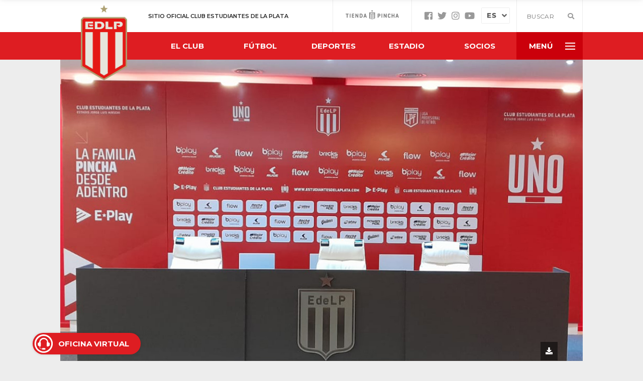

--- FILE ---
content_type: text/html; charset=UTF-8
request_url: https://estudiantesdelaplata.com/acreditaciones-de-prensa-para-la-conmebol-sudamericana-5/
body_size: 12397
content:
<!doctype html>

<!--[if lt IE 7 ]> <html class="ie ie6 ie-lt10 ie-lt9 ie-lt8 ie-lt7 no-js" lang="es"
    prefix="og: https://ogp.me/ns# fb: https://ogp.me/ns/fb#"> <![endif]-->
<!--[if IE 7 ]>    <html class="ie ie7 ie-lt10 ie-lt9 ie-lt8 no-js" lang="es"
    prefix="og: https://ogp.me/ns# fb: https://ogp.me/ns/fb#"> <![endif]-->
<!--[if IE 8 ]>    <html class="ie ie8 ie-lt10 ie-lt9 no-js" lang="es"
    prefix="og: https://ogp.me/ns# fb: https://ogp.me/ns/fb#"> <![endif]-->
<!--[if IE 9 ]>    <html class="ie ie9 ie-lt10 no-js" lang="es"
    prefix="og: https://ogp.me/ns# fb: https://ogp.me/ns/fb#"> <![endif]-->
<!--[if gt IE 9]><!--><html class="no-js" lang="es"
    prefix="og: https://ogp.me/ns# fb: https://ogp.me/ns/fb#"><!--<![endif]-->
<!-- the "no-js" class is for Modernizr. -->

<head id="www-sitename-com" data-template-set="html5-reset-wordpress-theme">

	<meta charset="UTF-8">

	<!-- Always force latest IE rendering engine (even in intranet) -->
	<!--[if IE ]>
	<meta http-equiv="X-UA-Compatible" content="IE=edge">
	<![endif]-->

	<title>Acreditaciones de prensa para la Conmebol Sudamericana | Estudiantes de La Plata</title>
	<link rel="icon" href="https://estudiantesdelaplata.com/wp-content/themes/edelp_v2/imgs/favicon.png">
	<meta name="title" content="Acreditaciones de prensa para la Conmebol Sudamericana | Estudiantes de La Plata">

	<!--Google will often use this as its description of your page/site. Make it good.-->
	<meta name="description" content="Sitio Oficial" />
	<meta name="viewport" content="width=device-width, initial-scale = 1.0, maximum-scale=1.0" />

	
	<meta name="Copyright" content="Copyright &copy; Estudiantes de La Plata 2025. All Rights Reserved.">

	<!-- Lea Verou's Prefix Free, lets you use only un-prefixed properties in yuor CSS files -->
    <script src="https://estudiantesdelaplata.com/wp-content/themes/edelp_v2/js/prefixfree.min.js"></script>

	<link rel="profile" href="https://gmpg.org/xfn/11" />
	<link rel="pingback" href="https://estudiantesdelaplata.com/xmlrpc.php" />
	<link href="https://fonts.googleapis.com/css2?family=Montserrat:wght@300;400;500;600;700;800;900&family=Rubik:wght@300;400&display=swap" rel="stylesheet">
	<!--Font Awesome-->
	<link rel="stylesheet" href="https://use.fontawesome.com/releases/v5.3.1/css/all.css" integrity="sha384-mzrmE5qonljUremFsqc01SB46JvROS7bZs3IO2EmfFsd15uHvIt+Y8vEf7N7fWAU" crossorigin="anonymous">
	<meta name='robots' content='max-image-preview:large' />
	<style>img:is([sizes="auto" i], [sizes^="auto," i]) { contain-intrinsic-size: 3000px 1500px }</style>
	<link rel='dns-prefetch' href='//estudiantesdelaplata.com' />
<link rel='dns-prefetch' href='//challenges.cloudflare.com' />
<link rel='dns-prefetch' href='//ajax.googleapis.com' />
<link rel='dns-prefetch' href='//cdn.jsdelivr.net' />
<link rel="alternate" type="application/rss+xml" title="Estudiantes de La Plata &raquo; Feed" href="https://estudiantesdelaplata.com/feed/" />
<link rel="alternate" type="application/rss+xml" title="Estudiantes de La Plata &raquo; Feed de los comentarios" href="https://estudiantesdelaplata.com/comments/feed/" />
 
    <meta property="og:title" content="Acreditaciones de prensa para la Conmebol Sudamericana"/>
    <meta property="og:description" content="Sitio Oficial"/>
    <meta property="og:type" content="article"/>
    <meta property="og:url" content="https://estudiantesdelaplata.com/acreditaciones-de-prensa-para-la-conmebol-sudamericana-5/"/>
    <meta property="og:site_name" content="Estudiantes de La Plata"/>
    <meta property="og:image" content="https://estudiantesdelaplata.com/wp-content/uploads/2023/04/Auditorio-2023-800x501.jpg"/>
    <meta property="fb:app_id" content="480418118783865" />
    
 
<script type="text/javascript">
/* <![CDATA[ */
window._wpemojiSettings = {"baseUrl":"https:\/\/s.w.org\/images\/core\/emoji\/16.0.1\/72x72\/","ext":".png","svgUrl":"https:\/\/s.w.org\/images\/core\/emoji\/16.0.1\/svg\/","svgExt":".svg","source":{"concatemoji":"https:\/\/estudiantesdelaplata.com\/wp-includes\/js\/wp-emoji-release.min.js?ver=f6296bc405097c8e5b6927473c2f55ca"}};
/*! This file is auto-generated */
!function(s,n){var o,i,e;function c(e){try{var t={supportTests:e,timestamp:(new Date).valueOf()};sessionStorage.setItem(o,JSON.stringify(t))}catch(e){}}function p(e,t,n){e.clearRect(0,0,e.canvas.width,e.canvas.height),e.fillText(t,0,0);var t=new Uint32Array(e.getImageData(0,0,e.canvas.width,e.canvas.height).data),a=(e.clearRect(0,0,e.canvas.width,e.canvas.height),e.fillText(n,0,0),new Uint32Array(e.getImageData(0,0,e.canvas.width,e.canvas.height).data));return t.every(function(e,t){return e===a[t]})}function u(e,t){e.clearRect(0,0,e.canvas.width,e.canvas.height),e.fillText(t,0,0);for(var n=e.getImageData(16,16,1,1),a=0;a<n.data.length;a++)if(0!==n.data[a])return!1;return!0}function f(e,t,n,a){switch(t){case"flag":return n(e,"\ud83c\udff3\ufe0f\u200d\u26a7\ufe0f","\ud83c\udff3\ufe0f\u200b\u26a7\ufe0f")?!1:!n(e,"\ud83c\udde8\ud83c\uddf6","\ud83c\udde8\u200b\ud83c\uddf6")&&!n(e,"\ud83c\udff4\udb40\udc67\udb40\udc62\udb40\udc65\udb40\udc6e\udb40\udc67\udb40\udc7f","\ud83c\udff4\u200b\udb40\udc67\u200b\udb40\udc62\u200b\udb40\udc65\u200b\udb40\udc6e\u200b\udb40\udc67\u200b\udb40\udc7f");case"emoji":return!a(e,"\ud83e\udedf")}return!1}function g(e,t,n,a){var r="undefined"!=typeof WorkerGlobalScope&&self instanceof WorkerGlobalScope?new OffscreenCanvas(300,150):s.createElement("canvas"),o=r.getContext("2d",{willReadFrequently:!0}),i=(o.textBaseline="top",o.font="600 32px Arial",{});return e.forEach(function(e){i[e]=t(o,e,n,a)}),i}function t(e){var t=s.createElement("script");t.src=e,t.defer=!0,s.head.appendChild(t)}"undefined"!=typeof Promise&&(o="wpEmojiSettingsSupports",i=["flag","emoji"],n.supports={everything:!0,everythingExceptFlag:!0},e=new Promise(function(e){s.addEventListener("DOMContentLoaded",e,{once:!0})}),new Promise(function(t){var n=function(){try{var e=JSON.parse(sessionStorage.getItem(o));if("object"==typeof e&&"number"==typeof e.timestamp&&(new Date).valueOf()<e.timestamp+604800&&"object"==typeof e.supportTests)return e.supportTests}catch(e){}return null}();if(!n){if("undefined"!=typeof Worker&&"undefined"!=typeof OffscreenCanvas&&"undefined"!=typeof URL&&URL.createObjectURL&&"undefined"!=typeof Blob)try{var e="postMessage("+g.toString()+"("+[JSON.stringify(i),f.toString(),p.toString(),u.toString()].join(",")+"));",a=new Blob([e],{type:"text/javascript"}),r=new Worker(URL.createObjectURL(a),{name:"wpTestEmojiSupports"});return void(r.onmessage=function(e){c(n=e.data),r.terminate(),t(n)})}catch(e){}c(n=g(i,f,p,u))}t(n)}).then(function(e){for(var t in e)n.supports[t]=e[t],n.supports.everything=n.supports.everything&&n.supports[t],"flag"!==t&&(n.supports.everythingExceptFlag=n.supports.everythingExceptFlag&&n.supports[t]);n.supports.everythingExceptFlag=n.supports.everythingExceptFlag&&!n.supports.flag,n.DOMReady=!1,n.readyCallback=function(){n.DOMReady=!0}}).then(function(){return e}).then(function(){var e;n.supports.everything||(n.readyCallback(),(e=n.source||{}).concatemoji?t(e.concatemoji):e.wpemoji&&e.twemoji&&(t(e.twemoji),t(e.wpemoji)))}))}((window,document),window._wpemojiSettings);
/* ]]> */
</script>
<style id='wp-emoji-styles-inline-css' type='text/css'>

	img.wp-smiley, img.emoji {
		display: inline !important;
		border: none !important;
		box-shadow: none !important;
		height: 1em !important;
		width: 1em !important;
		margin: 0 0.07em !important;
		vertical-align: -0.1em !important;
		background: none !important;
		padding: 0 !important;
	}
</style>
<link rel='stylesheet' id='wp-block-library-css' href='https://estudiantesdelaplata.com/wp-includes/css/dist/block-library/style.min.css?ver=f6296bc405097c8e5b6927473c2f55ca' type='text/css' media='all' />
<style id='classic-theme-styles-inline-css' type='text/css'>
/*! This file is auto-generated */
.wp-block-button__link{color:#fff;background-color:#32373c;border-radius:9999px;box-shadow:none;text-decoration:none;padding:calc(.667em + 2px) calc(1.333em + 2px);font-size:1.125em}.wp-block-file__button{background:#32373c;color:#fff;text-decoration:none}
</style>
<style id='global-styles-inline-css' type='text/css'>
:root{--wp--preset--aspect-ratio--square: 1;--wp--preset--aspect-ratio--4-3: 4/3;--wp--preset--aspect-ratio--3-4: 3/4;--wp--preset--aspect-ratio--3-2: 3/2;--wp--preset--aspect-ratio--2-3: 2/3;--wp--preset--aspect-ratio--16-9: 16/9;--wp--preset--aspect-ratio--9-16: 9/16;--wp--preset--color--black: #000000;--wp--preset--color--cyan-bluish-gray: #abb8c3;--wp--preset--color--white: #ffffff;--wp--preset--color--pale-pink: #f78da7;--wp--preset--color--vivid-red: #cf2e2e;--wp--preset--color--luminous-vivid-orange: #ff6900;--wp--preset--color--luminous-vivid-amber: #fcb900;--wp--preset--color--light-green-cyan: #7bdcb5;--wp--preset--color--vivid-green-cyan: #00d084;--wp--preset--color--pale-cyan-blue: #8ed1fc;--wp--preset--color--vivid-cyan-blue: #0693e3;--wp--preset--color--vivid-purple: #9b51e0;--wp--preset--gradient--vivid-cyan-blue-to-vivid-purple: linear-gradient(135deg,rgba(6,147,227,1) 0%,rgb(155,81,224) 100%);--wp--preset--gradient--light-green-cyan-to-vivid-green-cyan: linear-gradient(135deg,rgb(122,220,180) 0%,rgb(0,208,130) 100%);--wp--preset--gradient--luminous-vivid-amber-to-luminous-vivid-orange: linear-gradient(135deg,rgba(252,185,0,1) 0%,rgba(255,105,0,1) 100%);--wp--preset--gradient--luminous-vivid-orange-to-vivid-red: linear-gradient(135deg,rgba(255,105,0,1) 0%,rgb(207,46,46) 100%);--wp--preset--gradient--very-light-gray-to-cyan-bluish-gray: linear-gradient(135deg,rgb(238,238,238) 0%,rgb(169,184,195) 100%);--wp--preset--gradient--cool-to-warm-spectrum: linear-gradient(135deg,rgb(74,234,220) 0%,rgb(151,120,209) 20%,rgb(207,42,186) 40%,rgb(238,44,130) 60%,rgb(251,105,98) 80%,rgb(254,248,76) 100%);--wp--preset--gradient--blush-light-purple: linear-gradient(135deg,rgb(255,206,236) 0%,rgb(152,150,240) 100%);--wp--preset--gradient--blush-bordeaux: linear-gradient(135deg,rgb(254,205,165) 0%,rgb(254,45,45) 50%,rgb(107,0,62) 100%);--wp--preset--gradient--luminous-dusk: linear-gradient(135deg,rgb(255,203,112) 0%,rgb(199,81,192) 50%,rgb(65,88,208) 100%);--wp--preset--gradient--pale-ocean: linear-gradient(135deg,rgb(255,245,203) 0%,rgb(182,227,212) 50%,rgb(51,167,181) 100%);--wp--preset--gradient--electric-grass: linear-gradient(135deg,rgb(202,248,128) 0%,rgb(113,206,126) 100%);--wp--preset--gradient--midnight: linear-gradient(135deg,rgb(2,3,129) 0%,rgb(40,116,252) 100%);--wp--preset--font-size--small: 13px;--wp--preset--font-size--medium: 20px;--wp--preset--font-size--large: 36px;--wp--preset--font-size--x-large: 42px;--wp--preset--spacing--20: 0.44rem;--wp--preset--spacing--30: 0.67rem;--wp--preset--spacing--40: 1rem;--wp--preset--spacing--50: 1.5rem;--wp--preset--spacing--60: 2.25rem;--wp--preset--spacing--70: 3.38rem;--wp--preset--spacing--80: 5.06rem;--wp--preset--shadow--natural: 6px 6px 9px rgba(0, 0, 0, 0.2);--wp--preset--shadow--deep: 12px 12px 50px rgba(0, 0, 0, 0.4);--wp--preset--shadow--sharp: 6px 6px 0px rgba(0, 0, 0, 0.2);--wp--preset--shadow--outlined: 6px 6px 0px -3px rgba(255, 255, 255, 1), 6px 6px rgba(0, 0, 0, 1);--wp--preset--shadow--crisp: 6px 6px 0px rgba(0, 0, 0, 1);}:where(.is-layout-flex){gap: 0.5em;}:where(.is-layout-grid){gap: 0.5em;}body .is-layout-flex{display: flex;}.is-layout-flex{flex-wrap: wrap;align-items: center;}.is-layout-flex > :is(*, div){margin: 0;}body .is-layout-grid{display: grid;}.is-layout-grid > :is(*, div){margin: 0;}:where(.wp-block-columns.is-layout-flex){gap: 2em;}:where(.wp-block-columns.is-layout-grid){gap: 2em;}:where(.wp-block-post-template.is-layout-flex){gap: 1.25em;}:where(.wp-block-post-template.is-layout-grid){gap: 1.25em;}.has-black-color{color: var(--wp--preset--color--black) !important;}.has-cyan-bluish-gray-color{color: var(--wp--preset--color--cyan-bluish-gray) !important;}.has-white-color{color: var(--wp--preset--color--white) !important;}.has-pale-pink-color{color: var(--wp--preset--color--pale-pink) !important;}.has-vivid-red-color{color: var(--wp--preset--color--vivid-red) !important;}.has-luminous-vivid-orange-color{color: var(--wp--preset--color--luminous-vivid-orange) !important;}.has-luminous-vivid-amber-color{color: var(--wp--preset--color--luminous-vivid-amber) !important;}.has-light-green-cyan-color{color: var(--wp--preset--color--light-green-cyan) !important;}.has-vivid-green-cyan-color{color: var(--wp--preset--color--vivid-green-cyan) !important;}.has-pale-cyan-blue-color{color: var(--wp--preset--color--pale-cyan-blue) !important;}.has-vivid-cyan-blue-color{color: var(--wp--preset--color--vivid-cyan-blue) !important;}.has-vivid-purple-color{color: var(--wp--preset--color--vivid-purple) !important;}.has-black-background-color{background-color: var(--wp--preset--color--black) !important;}.has-cyan-bluish-gray-background-color{background-color: var(--wp--preset--color--cyan-bluish-gray) !important;}.has-white-background-color{background-color: var(--wp--preset--color--white) !important;}.has-pale-pink-background-color{background-color: var(--wp--preset--color--pale-pink) !important;}.has-vivid-red-background-color{background-color: var(--wp--preset--color--vivid-red) !important;}.has-luminous-vivid-orange-background-color{background-color: var(--wp--preset--color--luminous-vivid-orange) !important;}.has-luminous-vivid-amber-background-color{background-color: var(--wp--preset--color--luminous-vivid-amber) !important;}.has-light-green-cyan-background-color{background-color: var(--wp--preset--color--light-green-cyan) !important;}.has-vivid-green-cyan-background-color{background-color: var(--wp--preset--color--vivid-green-cyan) !important;}.has-pale-cyan-blue-background-color{background-color: var(--wp--preset--color--pale-cyan-blue) !important;}.has-vivid-cyan-blue-background-color{background-color: var(--wp--preset--color--vivid-cyan-blue) !important;}.has-vivid-purple-background-color{background-color: var(--wp--preset--color--vivid-purple) !important;}.has-black-border-color{border-color: var(--wp--preset--color--black) !important;}.has-cyan-bluish-gray-border-color{border-color: var(--wp--preset--color--cyan-bluish-gray) !important;}.has-white-border-color{border-color: var(--wp--preset--color--white) !important;}.has-pale-pink-border-color{border-color: var(--wp--preset--color--pale-pink) !important;}.has-vivid-red-border-color{border-color: var(--wp--preset--color--vivid-red) !important;}.has-luminous-vivid-orange-border-color{border-color: var(--wp--preset--color--luminous-vivid-orange) !important;}.has-luminous-vivid-amber-border-color{border-color: var(--wp--preset--color--luminous-vivid-amber) !important;}.has-light-green-cyan-border-color{border-color: var(--wp--preset--color--light-green-cyan) !important;}.has-vivid-green-cyan-border-color{border-color: var(--wp--preset--color--vivid-green-cyan) !important;}.has-pale-cyan-blue-border-color{border-color: var(--wp--preset--color--pale-cyan-blue) !important;}.has-vivid-cyan-blue-border-color{border-color: var(--wp--preset--color--vivid-cyan-blue) !important;}.has-vivid-purple-border-color{border-color: var(--wp--preset--color--vivid-purple) !important;}.has-vivid-cyan-blue-to-vivid-purple-gradient-background{background: var(--wp--preset--gradient--vivid-cyan-blue-to-vivid-purple) !important;}.has-light-green-cyan-to-vivid-green-cyan-gradient-background{background: var(--wp--preset--gradient--light-green-cyan-to-vivid-green-cyan) !important;}.has-luminous-vivid-amber-to-luminous-vivid-orange-gradient-background{background: var(--wp--preset--gradient--luminous-vivid-amber-to-luminous-vivid-orange) !important;}.has-luminous-vivid-orange-to-vivid-red-gradient-background{background: var(--wp--preset--gradient--luminous-vivid-orange-to-vivid-red) !important;}.has-very-light-gray-to-cyan-bluish-gray-gradient-background{background: var(--wp--preset--gradient--very-light-gray-to-cyan-bluish-gray) !important;}.has-cool-to-warm-spectrum-gradient-background{background: var(--wp--preset--gradient--cool-to-warm-spectrum) !important;}.has-blush-light-purple-gradient-background{background: var(--wp--preset--gradient--blush-light-purple) !important;}.has-blush-bordeaux-gradient-background{background: var(--wp--preset--gradient--blush-bordeaux) !important;}.has-luminous-dusk-gradient-background{background: var(--wp--preset--gradient--luminous-dusk) !important;}.has-pale-ocean-gradient-background{background: var(--wp--preset--gradient--pale-ocean) !important;}.has-electric-grass-gradient-background{background: var(--wp--preset--gradient--electric-grass) !important;}.has-midnight-gradient-background{background: var(--wp--preset--gradient--midnight) !important;}.has-small-font-size{font-size: var(--wp--preset--font-size--small) !important;}.has-medium-font-size{font-size: var(--wp--preset--font-size--medium) !important;}.has-large-font-size{font-size: var(--wp--preset--font-size--large) !important;}.has-x-large-font-size{font-size: var(--wp--preset--font-size--x-large) !important;}
:where(.wp-block-post-template.is-layout-flex){gap: 1.25em;}:where(.wp-block-post-template.is-layout-grid){gap: 1.25em;}
:where(.wp-block-columns.is-layout-flex){gap: 2em;}:where(.wp-block-columns.is-layout-grid){gap: 2em;}
:root :where(.wp-block-pullquote){font-size: 1.5em;line-height: 1.6;}
</style>
<link rel='stylesheet' id='contact-form-7-css' href='https://estudiantesdelaplata.com/wp-content/plugins/contact-form-7/includes/css/styles.css?ver=6.1.1' type='text/css' media='all' />
<link rel='stylesheet' id='html5reset-reset-css' href='https://estudiantesdelaplata.com/wp-content/themes/edelp_v2/reset.css?ver=f6296bc405097c8e5b6927473c2f55ca' type='text/css' media='all' />
<link rel='stylesheet' id='html5reset-style-css' href='https://estudiantesdelaplata.com/wp-content/themes/edelp_v2/style.css?ver=10.8' type='text/css' media='all' />
<link rel='stylesheet' id='slick-css-css' href='https://estudiantesdelaplata.com/wp-content/themes/edelp_v2/js/slick/slick.css?ver=f6296bc405097c8e5b6927473c2f55ca' type='text/css' media='all' />
<link rel='stylesheet' id='scroll-css-css' href='https://cdn.jsdelivr.net/npm/simplebar@latest/dist/simplebar.css?ver=f6296bc405097c8e5b6927473c2f55ca' type='text/css' media='all' />
<script type="text/javascript" src="https://ajax.googleapis.com/ajax/libs/jquery/1.12.4/jquery.min.js?ver=f6296bc405097c8e5b6927473c2f55ca" id="jquery-js"></script>
<script type="text/javascript" src="https://estudiantesdelaplata.com/wp-content/themes/edelp_v2/js/slick/slick.js?ver=f6296bc405097c8e5b6927473c2f55ca" id="slick-js-js"></script>
<script type="text/javascript" src="https://estudiantesdelaplata.com/wp-content/themes/edelp_v2/js/pace.min.js?ver=f6296bc405097c8e5b6927473c2f55ca" id="pace-js-js"></script>
<script type="text/javascript" src="https://estudiantesdelaplata.com/wp-content/themes/edelp_v2/js/lozad.min.js?ver=f6296bc405097c8e5b6927473c2f55ca" id="lazyload-js"></script>
<script type="text/javascript" src="https://estudiantesdelaplata.com/wp-content/themes/edelp_v2/js/functions.js?ver=0.8" id="functions-js-js"></script>
<script type="text/javascript" src="https://estudiantesdelaplata.com/wp-content/themes/edelp_v2/js/single-relacionadas.js?ver=f6296bc405097c8e5b6927473c2f55ca" id="noticias-js-js"></script>
<script type="text/javascript" src="https://cdn.jsdelivr.net/npm/simplebar@latest/dist/simplebar.js?ver=f6296bc405097c8e5b6927473c2f55ca" id="scroll-js-js"></script>
<link rel="https://api.w.org/" href="https://estudiantesdelaplata.com/wp-json/" /><link rel="alternate" title="JSON" type="application/json" href="https://estudiantesdelaplata.com/wp-json/wp/v2/posts/129347" /><link rel="EditURI" type="application/rsd+xml" title="RSD" href="https://estudiantesdelaplata.com/xmlrpc.php?rsd" />

<link rel="canonical" href="https://estudiantesdelaplata.com/acreditaciones-de-prensa-para-la-conmebol-sudamericana-5/" />
<link rel='shortlink' href='https://estudiantesdelaplata.com/?p=129347' />
<link rel="alternate" title="oEmbed (JSON)" type="application/json+oembed" href="https://estudiantesdelaplata.com/wp-json/oembed/1.0/embed?url=https%3A%2F%2Festudiantesdelaplata.com%2Facreditaciones-de-prensa-para-la-conmebol-sudamericana-5%2F" />
<link rel="alternate" title="oEmbed (XML)" type="text/xml+oembed" href="https://estudiantesdelaplata.com/wp-json/oembed/1.0/embed?url=https%3A%2F%2Festudiantesdelaplata.com%2Facreditaciones-de-prensa-para-la-conmebol-sudamericana-5%2F&#038;format=xml" />
<style type="text/css">.recentcomments a{display:inline !important;padding:0 !important;margin:0 !important;}</style>
	<script>
		var ajaxurl = "https://estudiantesdelaplata.com/wp-admin/admin-ajax.php";
	</script>


</head>

<body class="wp-singular post-template-default single single-post postid-129347 single-format-standard wp-theme-edelp_v2 desktop chrome">
		<header id="header">
		<div class="content">
			<div class="logo">
				<a href="https://estudiantesdelaplata.com" title="Club Estudiantes de La Plata">
											<img src="https://estudiantesdelaplata.com/wp-content/themes/edelp_v2/imgs/logo_edlp.png" alt="Club Estudiantes de La Plata">
															</a>
			</div>
		</div>
		<div class="bar-top">
			<div class="content">
				<div class="bar-top-title">
											<span class="h1">SITIO OFICIAL CLUB ESTUDIANTES DE LA PLATA</span>
									</div>
				<div class="bar-top-buscador">
					<form role="search" method="get" id="searchform" action="https://estudiantesdelaplata.com/">
    <div>
        <label for="s" class="screen-reader-text"></label>
        <input type="search" id="s" name="s" value="" placeholder="Buscar" />        
        <input type="submit" value="&#xf002;" id="searchsubmit" />
    </div>
</form>				</div>	
				<div class="bar-top-lang">
					<div class="select">
						<div class="selected" data-lang="es|es">							
							<i class="fas fa-angle-down"></i>
						</div>
						<div data-lang="es|es" class="option"></div>
						<div data-lang="es|en" class="option"></div>
						<div data-lang="es|zh-CN" class="option"></div>
					</div>
					<div class="hide">
						<div class="gtranslate_wrapper" id="gt-wrapper-41746604"></div>	
					</div>
				</div>			
				<div class="bar-top-social">
					<a href="https://www.facebook.com/EdelpOficial/" target="_blank" class="social-link" title="Facebook">
						<i class="fab fa-facebook-square"></i>
					</a>
					<a href="https://www.twitter.com/edelpoficial" target="_blank" class="social-link" title="Twitter">
						<i class="fab fa-twitter"></i>
					</a>
					<a href="https://www.instagram.com/edelpoficial" target="_blank" class="social-link" title="Instagram">
						<i class="fab fa-instagram"></i>
					</a>
					<a href="https://www.youtube.com/edelpoficial" target="_blank" class="social-link" title="YouTube">
						<i class="fab fa-youtube"></i>
					</a>				
				</div>				
				<a href="https://www.tiendapincha.com/" target="_blank" title="Tienda Pincha" class="bar-top-tienda">
											<img src="https://estudiantesdelaplata.com/wp-content/themes/edelp_v2/imgs/logo-tienda-pincha-edelp.png" alt="Tienda Pincha">
									</a>
			</div>
		</div>

		<nav id="nav">
	<div class="content">
		<div class="menu-loguito">
			<a href="https://estudiantesdelaplata.com" title="Estudiantes de La Plata">
									<img src="https://estudiantesdelaplata.com/wp-content/themes/edelp_v2/imgs/logo_edlp.png" alt="Estudiantes de La Plata">
							</a>
		</div>
		<div class="menu">
			<a href="https://estudiantesdelaplata.com/el-club/" title="El Club">El Club</a>
			<a href="https://estudiantesdelaplata.com/futbol/" title="F&uacute;tbol">F&uacute;tbol</a>
			<a href="https://estudiantesdelaplata.com/deportes/" title="Deportes">Deportes</a>			
			<a href="https://estudiantesdelaplata.com/estadio/" title="Estadio">Estadio</a>
			<a href="https://estudiantesdelaplata.com/socios/" title="Socios">Socios</a>			
		</div>
		<div class="nav-toggle">
			<div class="nav-toggle-txt">MEN&Uacute;</div><span></span>
		</div>
	</div>			
</nav>
		<div class="bigmenu rojo">
			<div class="content">
				<div class="grid">
					<div class="grid-sizer"></div>
					<div class="grid-item">
						<h4>
							<a href="https://estudiantesdelaplata.com/el-club/noticias/" title="Últimas Noticias">Últimas Noticias</a>
						</h4>
					</div>

					<div class="grid-item">
	                    <h4 class="parent">
	                    			                    	<a href="https://estudiantesdelaplata.com/deportes/" title="Deportes">
		                    		 Deportes
		                    	</a>
		                    	                    	
	                    </h4>
	                    <ul>
	                    	<li class="page_item page-item-41551"><a href="https://estudiantesdelaplata.com/deportes/aerobica/">Aeróbica y Danzas</a></li>
<li class="page_item page-item-292"><a href="https://estudiantesdelaplata.com/deportes/gimnasia-artistica/">Artística</a></li>
<li class="page_item page-item-23 page_item_has_children"><a href="https://estudiantesdelaplata.com/deportes/basquetbol/">Básquetbol</a></li>
<li class="page_item page-item-290"><a href="https://estudiantesdelaplata.com/deportes/boxeo/">Boxeo</a></li>
<li class="page_item page-item-25"><a href="https://estudiantesdelaplata.com/deportes/buceo/">Buceo</a></li>
<li class="page_item page-item-55340"><a href="https://estudiantesdelaplata.com/deportes/gaming/">Gaming</a></li>
<li class="page_item page-item-27"><a href="https://estudiantesdelaplata.com/deportes/golf/">Golf</a></li>
<li class="page_item page-item-29"><a href="https://estudiantesdelaplata.com/deportes/handball/">Handball</a></li>
<li class="page_item page-item-31"><a href="https://estudiantesdelaplata.com/deportes/hockey/">Hockey</a></li>
<li class="page_item page-item-33"><a href="https://estudiantesdelaplata.com/deportes/judo/">Judo</a></li>
<li class="page_item page-item-35"><a href="https://estudiantesdelaplata.com/deportes/natacion/">Natación</a></li>
<li class="page_item page-item-37"><a href="https://estudiantesdelaplata.com/deportes/patin-artistico/">Patín Artístico</a></li>
<li class="page_item page-item-39"><a href="https://estudiantesdelaplata.com/deportes/pesas/">Pesas</a></li>
<li class="page_item page-item-58628"><a href="https://estudiantesdelaplata.com/deportes/running-2/">Running</a></li>
<li class="page_item page-item-41"><a href="https://estudiantesdelaplata.com/deportes/salvamento-acuatico/">Salvamento acuático</a></li>
<li class="page_item page-item-43"><a href="https://estudiantesdelaplata.com/deportes/taekwondo/">Taekwondo</a></li>
<li class="page_item page-item-47"><a href="https://estudiantesdelaplata.com/deportes/tenis/">Tenis</a></li>
<li class="page_item page-item-49 page_item_has_children"><a href="https://estudiantesdelaplata.com/deportes/voleibol/">Voleibol</a></li>
	                    </ul>
	                </div>

	                <div class="grid-item">
	                    <h4 class="parent">
	                    			                    	<a href="https://estudiantesdelaplata.com/el-club/" title="El Club">
		                    		 El Club
		                    	</a>
		                    	                    </h4>
	                    <ul>
	                    	<li>
	                    		<a href="https://estudiantesdelaplata.com/category/institucional/ " title="Noticias">
	                    			Noticias	                    			
	                    		</a>
	                    	</li>
	                    	<li class="page_item page-item-53"><a href="https://estudiantesdelaplata.com/el-club/historia/">Historia</a></li>
<li class="page_item page-item-55"><a href="https://estudiantesdelaplata.com/el-club/comision-directiva/">Comisión Directiva</a></li>
<li class="page_item page-item-4040"><a href="https://estudiantesdelaplata.com/el-club/marketing/">Marketing</a></li>
<li class="page_item page-item-98119"><a href="https://estudiantesdelaplata.com/el-club/accesos/">Accesos a UNO</a></li>
<li class="page_item page-item-88309"><a href="https://estudiantesdelaplata.com/el-club/genero-y-diversidad/">Género y diversidad</a></li>
<li class="page_item page-item-57"><a href="https://estudiantesdelaplata.com/el-club/filiales/">Filiales</a></li>
<li class="page_item page-item-68"><a href="https://estudiantesdelaplata.com/el-club/secretarias/">Secretarías</a></li>
<li class="page_item page-item-61"><a href="https://estudiantesdelaplata.com/el-club/sede-social/">Sede - Pedro Osacar</a></li>
<li class="page_item page-item-63"><a href="https://estudiantesdelaplata.com/el-club/countryclub/">Country Club - Mariano Mangano</a></li>
<li class="page_item page-item-923"><a href="https://estudiantesdelaplata.com/el-club/museo/">Museo</a></li>
<li class="page_item page-item-2404 page_item_has_children"><a href="https://estudiantesdelaplata.com/el-club/comunidad/">Fundación</a></li>
<li class="page_item page-item-192"><a href="https://estudiantesdelaplata.com/el-club/adn/">ADN</a></li>
<li class="page_item page-item-30465"><a href="https://estudiantesdelaplata.com/el-club/cultura/">Cultura</a></li>
	                    	
	                    </ul>
	                </div>

					<div class="grid-item">
	                    <h4 class="parent">
	                    	                    	<a href="https://estudiantesdelaplata.com/futbol/" title="F&uacute;tbol">
	                    		 F&uacute;tbol
	                    	</a>
	                    	                	</h4>
	                    <ul>
	                    	<li class="page_item page-item-74 page_item_has_children"><a href="https://estudiantesdelaplata.com/futbol/futbol-profesional/">Fútbol Profesional</a></li>
<li class="page_item page-item-76"><a href="https://estudiantesdelaplata.com/futbol/reserva/">Reserva</a></li>
<li class="page_item page-item-80"><a href="https://estudiantesdelaplata.com/futbol/futbol-juvenil/">Fútbol Juvenil</a></li>
<li class="page_item page-item-82"><a href="https://estudiantesdelaplata.com/futbol/futbol-infantil/">Fútbol Infantil</a></li>
<li class="page_item page-item-78 page_item_has_children"><a href="https://estudiantesdelaplata.com/futbol/futbol-femenino/">Fútbol Femenino</a></li>
<li class="page_item page-item-57105"><a href="https://estudiantesdelaplata.com/futbol/escuelita-de-futbol/">Escuelita de Fútbol</a></li>
<li class="page_item page-item-196"><a href="https://estudiantesdelaplata.com/futbol/equipos-historicos/">Equipos Históricos</a></li>
<li class="page_item page-item-518"><a href="https://estudiantesdelaplata.com/futbol/logros/">Logros</a></li>
	                    </ul>
	                </div>
	                
	                <div class="grid-item">
	                	<h4>
                			<a href="https://estudiantesdelaplata.com/estadio/" title="Estadio">Estadio</a>
	                	</h4>
	                </div>

	                <div class="grid-item">
	                    <h4 class="parent">
	                    	<a href="https://estudiantesdelaplata.com/socios/" title="Estadio">Socios</a>
	                   	</h4>
	                    <ul>
	                    	<li>
	                    		<a href="https://portalsocios.estudiantesdelaplata.com/Account/Login" title="Asociate" target="_blank">
	                    			Asociate
	                    		</a>
							</li>
							<li>
	                    		<a href="https://portalsocios.estudiantesdelaplata.com/Account/Login?ReturnUrl=%2F" title="Portal de socios" target="_blank">
	                    			Autogestión
	                    		</a>
							</li>
							<li>
	                    		<a href="https://estudiantes.experienciafutbol.com/tulugarenuno" title="Abonos de platea" target="_blank">
	                    			Abonos de platea
	                    		</a>
	                    	</li>
														<li>
	                    		<a href="https://estudiantesdelaplata.com/socios/club-de-beneficios/" title="Club de Beneficios">
	                    			Club de Beneficios
	                    		</a>
	                    	</li>
	                    	<li>
	                    		<a href="https://estudiantesdelaplata.com/socios/atencion-al-socio/" class="ajax" title="Atención al socio">
	                    			Atención al socio	                    			
	                    		</a>
	                    	</li>
	                    	<li>
	                    		<a href="https://estudiantesdelaplata.com/socios/pago-electronico/" class="ajax" title="Débito automático">
	                    			Débito automático	                    			
	                    		</a>
	                    	</li>
	                    	<li class="page_item page-item-2055"><a href="https://estudiantesdelaplata.com/socios/novedades/">Novedades</a></li>
<li class="page_item page-item-50505"><a href="https://estudiantesdelaplata.com/socios/aranceles/">Aranceles</a></li>
<li class="page_item page-item-1139"><a href="https://estudiantesdelaplata.com/socios/agrupaciones/">Agrupaciones</a></li>
<li class="page_item page-item-78772"><a href="https://estudiantesdelaplata.com/socios/socios-protectores/">Socios protectores</a></li>
	                    	
	                    </ul>
	                </div> 		               
	                
	                <div class="grid-item" style="margin-top:20px;">
	                    <h4 class="parent">
	                    	Educaci&oacute;n			                
		                </h4>
	                    <ul>
	                    	<li>
	                    		<a href="https://estudiantesdelaplata.com/category/comunicados/" title="https://estudiantesdelaplata.com/category/comunicados/">
	                    			Comunicados	                    			
	                    		</a>
	                    	</li>
	                    	<li class="page_item page-item-1975"><a href="https://estudiantesdelaplata.com/educacion/establecimiento/">Establecimiento</a></li>
<li class="page_item page-item-2402"><a href="https://estudiantesdelaplata.com/educacion/ideario/">Ideario</a></li>
<li class="page_item page-item-86"><a href="https://estudiantesdelaplata.com/educacion/nivel-inicial/">Inicial</a></li>
<li class="page_item page-item-89"><a href="https://estudiantesdelaplata.com/educacion/nivel-primario/">Primario</a></li>
<li class="page_item page-item-92"><a href="https://estudiantesdelaplata.com/educacion/nivel-secundario/">Secundario</a></li>
<li class="page_item page-item-3614"><a href="https://estudiantesdelaplata.com/educacion/secundario-para-jugadores/">Secundario para jugadores</a></li>
<li class="page_item page-item-95"><a href="https://estudiantesdelaplata.com/educacion/administracion/">Autoridades</a></li>
<li class="page_item page-item-1977"><a href="https://estudiantesdelaplata.com/educacion/educacion/">Contacto</a></li>
	                    </ul>
	                </div> 

	                 <div class="grid-item">
	                    <h4 class="parent">
	                    			                    	<a href="https://estudiantesdelaplata.com/zona-prensa/" title="Prensa">
		                    		 Prensa
		                    	</a>
		                    	                    </h4>
	                    <ul>
	                    	<li class="page_item page-item-100"><a href="https://estudiantesdelaplata.com/zona-prensa/acreditaciones/">Acreditaciones</a></li>
<li class="page_item page-item-30463"><a href="https://estudiantesdelaplata.com/zona-prensa/medios-de-comunicacion/">Medios de Comunicación</a></li>
<li class="page_item page-item-615"><a href="https://estudiantesdelaplata.com/zona-prensa/reglamento-de-prensa/">Reglamento de Prensa</a></li>
	                    </ul>
	                </div> 

	                <div class="grid-item">
	                	<h4>
                			<a href="https://www.estudiantesplay.com/" target="_blank" title="Estudiantes Play">Estudiantes Play</a>
	                	</h4>
					</div>  
					
					<div class="grid-item">
	                	<h4>
							                			<a href="https://innova.estudiantesdelaplata.com/" title="Estudiantes Innova">Estudiantes Innova</a>
	                	</h4>
	                </div>
	            </div>           
            </div>
            <div class="angulo rojo"></div>    
            <div class="angulo blanco"></div>        
		</div>
		
		
	</header>

	<div id="menufixed">		
		<nav id="nav">
	<div class="content">
		<div class="menu-loguito">
			<a href="https://estudiantesdelaplata.com" title="Estudiantes de La Plata">
									<img src="https://estudiantesdelaplata.com/wp-content/themes/edelp_v2/imgs/logo_edlp.png" alt="Estudiantes de La Plata">
							</a>
		</div>
		<div class="menu">
			<a href="https://estudiantesdelaplata.com/el-club/" title="El Club">El Club</a>
			<a href="https://estudiantesdelaplata.com/futbol/" title="F&uacute;tbol">F&uacute;tbol</a>
			<a href="https://estudiantesdelaplata.com/deportes/" title="Deportes">Deportes</a>			
			<a href="https://estudiantesdelaplata.com/estadio/" title="Estadio">Estadio</a>
			<a href="https://estudiantesdelaplata.com/socios/" title="Socios">Socios</a>			
		</div>
		<div class="nav-toggle">
			<div class="nav-toggle-txt">MEN&Uacute;</div><span></span>
		</div>
	</div>			
</nav>	</div>


	<!--POPUP ACTUALIZACION DE SOCIOS-->
		
			<div class="oficina-btn">
			<a href="https://estudiantesdelaplata.com/oficina-virtual/" title="Oficina virtual">
				<img src="https://estudiantesdelaplata.com/wp-content/themes/edelp_v2/imgs/headset.svg" alt="Oficina Virtual">
				<span>Oficina virtual</span>
			</a>
		</div>
	
	<div id="wrapper">
	

		
	
	<div class="content">
		
			<article class="post-129347 post type-post status-publish format-standard has-post-thumbnail hentry category-medios-de-comunicacion" id="post-129347">

									<div class="slider">
															<div class="slide" style="background-image: url(https://estudiantesdelaplata.com/wp-content/uploads/2023/04/Auditorio-2023.jpg);">
										<span class="fotografo">
																						<a href="https://estudiantesdelaplata.com/wp-content/uploads/2023/04/Auditorio-2023.jpg" download>
												<i class="fas fa-download"></i>
											</a>
										</span>
									</div>					
								
												</div>
					<div class="triangle-bottom-left"></div>
								
				<div class="single-top">
					<div class="single-fecha">
						<a href="https://estudiantesdelaplata.com/category/medios-de-comunicacion/" title="View all posts in Medios de Comunicación">Medios de Comunicación</a> &bull;
						26 julio 2023					</div>
										<h1 class="entry-title">Acreditaciones de prensa para la Conmebol Sudamericana</h1>		

					<div class="bajada">
		              
		            </div>
	            </div>

				<div class="entry-content">

					<div class="single-sidebar">
						<div class="single-share">
							<div class="single-share-title">Compartir <i class="fas fa-share-alt"></i></div>
							<div class="single-share-div">
								<a href="https://www.facebook.com/sharer/sharer.php?u=https://estudiantesdelaplata.com/acreditaciones-de-prensa-para-la-conmebol-sudamericana-5/" target="_blank" title="Compartir en Facebook">
									<i class="fab fa-facebook-square"></i>
								</a>
							</div>
							<div class="single-share-div">
																<a href="https://twitter.com/intent/tweet?text=%23EDLP%20Acreditaciones de prensa para la Conmebol Sudamericana%20(v%C3%ADa%20%40EdelpOficial)%20https://estudiantesdelaplata.com/?p=129347" target="_blank" title="Compartir en X">
									<i class="fab fa-twitter"></i>
								</a>
							</div>
						</div>

						
	
	<div class="marcas">
			 

		<div class="marca">
			<a href="" target="_blank" title="RUGE">
				
									<img src="https://estudiantesdelaplata.com/wp-content/uploads/2022/01/banner-RUGE-180x125px.png" alt="RUGE">
					

			</a>
		</div>		
		

		</div>
	
					</div>
					
					<p>La Secretaría de Prensa y RRPP del Club Estudiantes de La Plata informa que desde este miércoles se pueden solicitar, a través del link que se detalla a continuación, las acreditaciones para el encuentro de la Conmebol Sudamericana entre Estudiantes y Goiás, a jugarse en el Estadio UNO, el próximo miércoles 2 de agosto.</p>
<p>El completar el formulario no implica que la solicitud será aprobada. El plazo para requerir las credenciales <strong>vence este viernes 28 de julio a las 12.00. Por ningún motivo se aceptarán solicitudes fuera de término.</strong></p>
<p><strong>INFORMACIÓN IMPORTANTE</strong></p>
<p>Filmaciones, grabaciones de videos dentro del estadio (es decir, a partir del anillo/perímetro de seguridad) son permitidas solamente a los TITULARES DE DERECHO del Torneo. Todos los demás medios No Titulares de Derechos <strong>solo pueden GRABAR videos en Zona Mixta y Conferencia de Prensa de acuerdo con el Manual de clubes:</strong></p>
<p><a href="https://www.conmebol.com/documentos/nrh-conmebol-sudamericana-2023/" target="_blank" rel="noopener">Manual de clubes Conmebol Sudamericana 2023</a></p>
<p>Quienes incumplan las indicaciones de prensa del Manual y las que la organización pueda realizar el día del partido en el estadio, podrán ser sancionados con el retiro de la acreditación del partido y el resto del torneo.</p>
<p>Los cupos de acreditaciones por medio, son los siguientes:</p>
<p>Prensa Escrita:</p>
<ul>
<li>Diarios papel 2</li>
<li>Diarios digitales 1</li>
<li>Web deportivas 1</li>
</ul>
<p>Radios</p>
<ul>
<li>Transmisiones radiales: 4/5</li>
<li>Medio radial: tira diaria 1</li>
<li>Medios partidarios: 1</li>
<li>Medios televisivos: 1/2</li>
</ul>
<p>TV</p>
<p>Solo aquellos con derechos. Las que no tienen derecho podrán acreditar sólo al periodista y el camarógrafo podrá acceder a la zona mixta y conferencia de prensa post partido.</p>
<p><strong>NO SE ACREDITAN REDES SOCIALES</strong></p>
<p>Link de acreditación para el partido: <a href="https://edlp.club/acredgoias" target="_blank" rel="noopener">https://edlp.club/acredgoias</a></p>
					
					<div class="etiquetas">
											</div>

					<div class="socios-acceso socios-acceso-protectores shadow">
						<a href="https://estudiantesdelaplata.com/socios/socios-protectores/" title="Socios protectores"></a>
						<span><strong>Socios protectores</strong></span>
						<div class="flecha-content">
							<div class="flecha flecha-right"></div>
						</div>
					</div>
					
									</div>
				
				
				
			<div>           			 
           			 
         </div>
				
		</article>

			</div>

	<div class="noticias-relacionadas">		
	</div>
	

	<div class="page-vermas">	
		 <a href="https://estudiantesdelaplata.com/category/medios-de-comunicacion/" title="Medios de Comunicación" class="btn bg-blanco shadow">Ver m&aacute;s novedades</a>	</div>	
	
	

 
<div class="ajaxBox"> </div>
<div id="sponsors" class="bg-rojo">
  <div class="triangle-bottom-right triangle-rojo"> </div>
  <div class="content">
    <div class="sponsor-principal">
      		
      <div class="sponsor"> <img src="https://estudiantesdelaplata.com/wp-content/themes/edelp_v2/imgs/marcas/saint-gobain.svg" alt="Saint Gobain"> </div>
    </div>
    <div class="sponsors-principales">
      <div class="sponsor"> <img src="https://estudiantesdelaplata.com/wp-content/themes/edelp_v2/imgs/marcas/bricks.svg" alt="bricks"> </div>
      <div class="sponsor"> <img src="https://estudiantesdelaplata.com/wp-content/themes/edelp_v2/imgs/marcas/mejorcredito.svg" alt="Mejor Crédito"> </div>
      <div class="sponsor"> <img src="https://estudiantesdelaplata.com/wp-content/themes/edelp_v2/imgs/marcas/RUGE.svg" alt="RUGE"> </div>
      <div class="sponsor"> <img src="https://estudiantesdelaplata.com/wp-content/themes/edelp_v2/imgs/marcas/flow.svg" alt="Flow"> </div>
    </div>
    <div class="sponsors-secundarios">
            <div class="sponsor"> <img src="https://estudiantesdelaplata.com/wp-content/themes/edelp_v2/imgs/marcas/mateu.svg" alt="Mateu Sports"> </div>
      <div class="sponsor"> <img src="https://estudiantesdelaplata.com/wp-content/themes/edelp_v2/imgs/marcas/powerade.svg" alt="Powerade"> </div>
      <div class="sponsor"> <img src="https://estudiantesdelaplata.com/wp-content/themes/edelp_v2/imgs/marcas/quilmes.svg" alt="Quilmes"> </div>
      <div class="sponsor"> <img src="https://estudiantesdelaplata.com/wp-content/themes/edelp_v2/imgs/marcas/flechabus.svg" alt="Flecha Bus"> </div>
                </div>
  </div>
</div>
<footer id="footer" class="source-org vcard copyright" role="contentinfo">
  <div class="footer-logo"> <img src="https://estudiantesdelaplata.com/wp-content/themes/edelp_v2/imgs/logo_edlp.png" alt="Estudiantes de La Plata"> </div>
  <div class="content">
    <div class="footer-div footer-izq">
      <div class="sede vcard">
        <h6 class="name">SEDE SOCIAL<br>
          PEDRO OS&Aacute;CAR</h6>
        <div>
			<span class="adr">Av. 53 N° 620 (1900)</span>
			<span class="tel">(+54 221) 521 7107</span>
			<span class="adr">(1900) La Plata</span>
			<span class="adr">Provincia de Buenos Aires</span>
          
          <!--<div class="clearfix">
            <a href="tel:2214257025" class="llamar btn btn-chico bg-verde"><i class="fas fa-phone"></i> Llamar</a>
            <span class="vertelefonos btn btn-chico">Ver telefonos</span>
          </div>

          <span class="tel">(+54-221) 425 7025 / 5716</span>
          <span class="tel">(+54-221) 483 5059 / 5108</span>
          <span class="tel">(+54-221) 421 1137</span>--> 
        </div>
      </div>
      <div class="sede vcard">
        <h6 class="name">COUNTRY CLUB<br>
          MARIANO MANGANO</h6>
        <div>
			<span class="adr">Calle 462 (Alvear) esq. 28</span> 
			<span class="tel">(+54 221) 521 7106</span>
			<span class="adr">(1896) City Bell</span>
			<span class="adr">Provincia de Buenos Aires.</span> 
          <!--<div class="clearfix">
            <a href="tel:2214752752" class="llamar btn btn-chico bg-verde"><i class="fas fa-phone"></i> Llamar</a>
            <span class="vertelefonos btn btn-chico">Ver telefonos</span>
          </div>
          <span class="tel">(+54-221) 475 2752</span>
          --> 
        </div>
      </div>
    </div>
    <div class="footer-div footer-der">
      <div class="sede vcard">
        <h6 class="name">ESTADIO<br>
          JORGE LUIS HIRSCHI</h6>
        <div>
			<span class="adr">Av. 1 entre 55 y 57</span>
			<span class="tel">(+54 221) 521 7104</span>
			<span class="adr">(1900) La Plata</span>
			<span class="adr">Provincia de Buenos Aires</span> 
          <!--<div class="clearfix">
            <a href="tel:2214211885" class="llamar btn btn-chico bg-verde"><i class="fas fa-phone"></i> Llamar</a>
            <span class="vertelefonos btn btn-chico">Ver telefonos</span>
          </div>
          <span class="tel">(+54-221) 421 1885</span> --> 
        </div>
      </div>
      <div class="sede vcard">
        <h6 class="name">COLEGIO ESTUDIANTES<br>
          DE LA PLATA</h6>
        <div>
			<span class="adr">Calle 462 (Alvear) esquina 28</span>
			<span class="tel">(+54 221) 521 7108</span>
			<span class="adr">(1896) City Bell</span>
			<span class="adr">Provincia de Buenos Aires.</span>
          
		  <!-- div class="clearfix"> <a href="tel:2214750893" class="llamar btn btn-chico bg-verde"><i class="fas fa-phone"></i> Llamar</a> <span class="vertelefonos btn btn-chico">Ver telefonos</span> </div>
          <span class="tel">(+54-221) 475 0893 / 0925</span -->
		 </div>
      </div>
    </div>
  </div>
  <div class="creditos flex">
    <div class="content"> <span>&copy; 2018. Estudiantes de la Plata</span>
      <div class="data-legal"> <a href="https://www.argentina.gob.ar/aaip/datospersonales/reclama/30528412285--RL-2022-28002879-APN-DNPDP#AAIP" target="_blank"><img src="https://estudiantesdelaplata.com/wp-content/themes/edelp_v2/imgs/banner-aaip.png" /></a> <a href="http://qr.afip.gob.ar/?qr=Ab-IZ0thfrfMe_mfIvtt0A,," target="_blank"><img src="https://estudiantesdelaplata.com/wp-content/themes/edelp_v2/imgs/banner-fiscal.png" /></a> </div>
      <div class="proyectar"> <a href="http://www.proyectar.com.ar" target="_blank" title="dise&ntilde;o de p&aacute;ginas web, dise&ntilde;o gr&aacute;fico"> <img src="https://estudiantesdelaplata.com/wp-content/themes/edelp_v2/imgs/proyectar.png" alt="ise&ntilde;o de p&aacute;ginas web, dise&ntilde;o gr&aacute;fico" /> </a> </div>
    </div>
  </div>
  </footer>
</div>
<script type="speculationrules">
{"prefetch":[{"source":"document","where":{"and":[{"href_matches":"\/*"},{"not":{"href_matches":["\/wp-*.php","\/wp-admin\/*","\/wp-content\/uploads\/*","\/wp-content\/*","\/wp-content\/plugins\/*","\/wp-content\/themes\/edelp_v2\/*","\/*\\?(.+)"]}},{"not":{"selector_matches":"a[rel~=\"nofollow\"]"}},{"not":{"selector_matches":".no-prefetch, .no-prefetch a"}}]},"eagerness":"conservative"}]}
</script>
<script type="text/javascript" src="https://estudiantesdelaplata.com/wp-includes/js/imagesloaded.min.js?ver=5.0.0" id="imagesloaded-js"></script>
<script type="text/javascript" src="https://estudiantesdelaplata.com/wp-includes/js/masonry.min.js?ver=4.2.2" id="masonry-js"></script>
<script type="text/javascript" src="https://estudiantesdelaplata.com/wp-includes/js/dist/hooks.min.js?ver=4d63a3d491d11ffd8ac6" id="wp-hooks-js"></script>
<script type="text/javascript" src="https://estudiantesdelaplata.com/wp-includes/js/dist/i18n.min.js?ver=5e580eb46a90c2b997e6" id="wp-i18n-js"></script>
<script type="text/javascript" id="wp-i18n-js-after">
/* <![CDATA[ */
wp.i18n.setLocaleData( { 'text direction\u0004ltr': [ 'ltr' ] } );
wp.i18n.setLocaleData( { 'text direction\u0004ltr': [ 'ltr' ] } );
/* ]]> */
</script>
<script type="text/javascript" src="https://estudiantesdelaplata.com/wp-content/plugins/contact-form-7/includes/swv/js/index.js?ver=6.1.1" id="swv-js"></script>
<script type="text/javascript" id="contact-form-7-js-translations">
/* <![CDATA[ */
( function( domain, translations ) {
	var localeData = translations.locale_data[ domain ] || translations.locale_data.messages;
	localeData[""].domain = domain;
	wp.i18n.setLocaleData( localeData, domain );
} )( "contact-form-7", {"translation-revision-date":"2025-08-05 09:20:42+0000","generator":"GlotPress\/4.0.1","domain":"messages","locale_data":{"messages":{"":{"domain":"messages","plural-forms":"nplurals=2; plural=n != 1;","lang":"es"},"This contact form is placed in the wrong place.":["Este formulario de contacto est\u00e1 situado en el lugar incorrecto."],"Error:":["Error:"]}},"comment":{"reference":"includes\/js\/index.js"}} );
/* ]]> */
</script>
<script type="text/javascript" id="contact-form-7-js-before">
/* <![CDATA[ */
var wpcf7 = {
    "api": {
        "root": "https:\/\/estudiantesdelaplata.com\/wp-json\/",
        "namespace": "contact-form-7\/v1"
    }
};
/* ]]> */
</script>
<script type="text/javascript" src="https://estudiantesdelaplata.com/wp-content/plugins/contact-form-7/includes/js/index.js?ver=6.1.1" id="contact-form-7-js"></script>
<script type="text/javascript" src="https://challenges.cloudflare.com/turnstile/v0/api.js" id="cloudflare-turnstile-js" data-wp-strategy="async"></script>
<script type="text/javascript" id="cloudflare-turnstile-js-after">
/* <![CDATA[ */
document.addEventListener( 'wpcf7submit', e => turnstile.reset() );
/* ]]> */
</script>
<script type="text/javascript" id="gt_widget_script_41746604-js-before">
/* <![CDATA[ */
window.gtranslateSettings = /* document.write */ window.gtranslateSettings || {};window.gtranslateSettings['41746604'] = {"default_language":"es","languages":["zh-CN","en","es"],"url_structure":"none","native_language_names":1,"wrapper_selector":"#gt-wrapper-41746604","select_language_label":"Select Language","horizontal_position":"inline","flags_location":"\/wp-content\/plugins\/gtranslate\/flags\/"};
/* ]]> */
</script><script src="https://estudiantesdelaplata.com/wp-content/plugins/gtranslate/js/dropdown.js?ver=f6296bc405097c8e5b6927473c2f55ca" data-no-optimize="1" data-no-minify="1" data-gt-orig-url="/acreditaciones-de-prensa-para-la-conmebol-sudamericana-5/" data-gt-orig-domain="estudiantesdelaplata.com" data-gt-widget-id="41746604" defer></script>
<!-- Global site tag (gtag.js) - Google Analytics --> 
<script async src="https://www.googletagmanager.com/gtag/js?id=UA-63185884-1"></script> 
<script>
  window.dataLayer = window.dataLayer || [];
  function gtag(){dataLayer.push(arguments);}
  gtag('js', new Date());

  gtag('config', 'UA-63185884-1');
</script> 

<!--  SmartLook  -->
<!-- Accesibilidad Userway --> 
<script type="text/javascript">
  var _userway_config = {
    /* uncomment the following line to override default position*/
    /* position: '5', */
    /* uncomment the following line to override default size (values: small, large)*/
    /* size: 'small', */
    /* uncomment the following line to override default language (e.g., fr, de, es, he, nl, etc.)*/
    /* language: 'es', */
    /* uncomment the following line to override color set via widget (e.g., #053f67)*/
    /* color: '#de1d22', */
    /* uncomment the following line to override type set via widget (1=person, 2=chair, 3=eye, 4=text)*/
    /* type: '2', */
    /* uncomment the following lines to override the accessibility statement*/
    /* statement_text: "Our Accessibility Statement", */
    /* statement_url: "www.estudiantesdelaplata.com/accessibility", */
    /* uncomment the following line to override support on mobile devices*/
    /* mobile: true, */
    account: '8PMhbNuNHG'
  };
</script> 
<script type="text/javascript" src="https://cdn.userway.org/widget.js"></script>
</body></html>

--- FILE ---
content_type: text/css
request_url: https://estudiantesdelaplata.com/wp-content/themes/edelp_v2/style.css?ver=10.8
body_size: 116602
content:
/*
Theme Name: EDELP V2
Theme URI: https://www.estudiantesdelaplata.com
Description: Tema wordpress para Estudiantes de La Plata
Author: Proyectar
Author URI: http://www.proyectar.com.ar
Version: 999999999
*/
/* This is a compiled file, you should be editing the file in the templates directory */
.pace {
    -webkit-pointer-events: none;
    pointer-events: none;
    -webkit-user-select: none;
    -moz-user-select: none;
    user-select: none;
}
.pace-inactive {
    display: none;
}
.pace .pace-progress {
    background: #de1d22;
    position: fixed;
    z-index: 9999;
    top: 0;
    right: 100%;
    width: 100%;
    height: 2px;
}
* {
    margin: 0;
    padding: 0;
    outline: 0;
    -webkit-font-smoothing: antialiased;
    -moz-osx-font-smoothing: grayscale;
}
a {
    text-decoration: none;
}
a img {
    border: 0;
}
/*Loader*/
.loader, .loader:after {
    border-radius: 50%;
    width: 7em;
    height: 7em;
}
.loader {
    margin: 100px auto;
    font-size: 10px;
    position: relative;
    text-indent: -9999em;
    border-top: 0.7em solid rgba(255, 255, 255, 0.2);
    border-right: 0.7em solid rgba(255, 255, 255, 0.2);
    border-bottom: 0.7em solid rgba(255, 255, 255, 0.2);
    border-left: 0.7em solid #de1d22;
    -webkit-transform: translateZ(0);
    -ms-transform: translateZ(0);
    transform: translateZ(0);
    -webkit-animation: load8 1.1s infinite linear;
    animation: load8 1.1s infinite linear;
}
@-webkit-keyframes load8 {
    0% {
        -webkit-transform: rotate(0deg);
        transform: rotate(0deg);
    }
    100% {
        -webkit-transform: rotate(360deg);
        transform: rotate(360deg);
    }
}
@keyframes load8 {
    0% {
        -webkit-transform: rotate(0deg);
        transform: rotate(0deg);
    }
    100% {
        -webkit-transform: rotate(360deg);
        transform: rotate(360deg);
    }
}
input[type="search"] {
    -webkit-appearance: textfield;
}
/*Generales*******************************************************************************/
body, html {
    overflow-x: hidden;
}
body {
    font-family: 'Montserrat', sans-serif;
    font-weight: 400;
    background: #ededed;
    min-height: 600px;
    color: #222;
}
.divisor {
    background: url(imgs/star.gif) no-repeat center;
    height: 17px;
    position: relative;
    width: 88%;
    margin: auto;
    margin: 35px auto;
}
.divisor:before, .divisor:after {
    content: '';
    height: 1px;
    background: #cfcfcf;
    width: 45%;
    position: absolute;
    top: 8px;
    display: block;
}
.divisor:before {
    left: 0;
}
.divisor:after {
    right: 0;
}
.content {
    margin: auto;
    max-width: 1040px;
}
.content .mit {
    width: 100%;
    float: none;
}
.clearfix:after {
    content: '';
    display: block;
    clear: both;
}
.hide {
    display: none;
}
.color-rojo {
    color: #de1d22;
}
.bg-rojo {
    background-color: #de1d22;
}
.bg-verde {
    background-color: #1aac40;
}
.bg-blanco {
    background-color: #fff;
}
.bg-dorado {
    background-color: #b49d6a;
}
.bg-transp {
    background-color: transparent;
}
.shadow {
    box-shadow: 0 0 25px rgba(0, 0, 0, 0.15);
    transition: box-shadow ease 300ms;
}
.shadow:hover {
    box-shadow: 0 0 25px rgba(0, 0, 0, 0.25);
}
.slider .slick-track, .slider .slick-list {
    height: 100%;
}
.slider .slide {
    background-size: cover;
    background-repeat: no-repeat;
    background-position: center;
    position: relative;
    height: 100%;
}
.slider .slide .fotografo {
    position: absolute;
    bottom: 50px;
    right: 30px;
    font-size: 13px;
    z-index: 9999;
    display: block;
    color: #fff;
    padding: 10px;
    background: rgba(0, 0, 0, 0.5);
    letter-spacing: 0.03em;
}
.slider .slide .fotografo a {
    color: #fff;
}
.slider .slick-slide > div {
    height: 100%;
}
.slider-home .slider .slick-dots {
    bottom: 3px;
}
.translated-ltr .slider-home .slider {
    width: 100%;
}
.translated-ltr[lang="zh-CN"] .slider-home .slider, .translated-ltr[lang="zh-CN"] .content .post .slider {
    top: -2px;
}
.translated-ltr .content .post .slider, .translated-ltr .content .post .slider .slick-list {
    width: 100%;
}
.slider .slick-dots {
    position: absolute;
    bottom: 50px;
    right: 10px;
    z-index: 100;
    text-align: right;
}
.slider .slick-dots li {
    display: inline-block;
    width: 23px;
    margin-right: 10px;
    height: 25px;
    overflow: hidden;
    position: relative;
}
.slider .slick-dots li:before {
    content: '';
    height: 3px;
    display: block;
    width: 100%;
    background: #fff;
    position: absolute;
    top: 10px;
    left: 0;
}
.slider .slick-dots li.slick-active:before {
    background: #de1d22;
}
.slider .slick-dots li button {
    width: 100%;
    height: 100%;
    border: 0;
    text-indent: 9999px;
    cursor: pointer;
    display: block;
    z-index: 100;
    background: transparent;
}
.gradiente-negro {
    /* Permalink - use to edit and share this gradient: http://colorzilla.com/gradient-editor/#000000+0,000000+100&0+0,1+100 */
    background: -moz-linear-gradient(top, rgba(0, 0, 0, 0) 0%, rgba(0, 0, 0, 1) 100%); /* FF3.6-15 */
    background: -webkit-linear-gradient(top, rgba(0, 0, 0, 0) 0%, rgba(0, 0, 0, 1) 100%); /* Chrome10-25,Safari5.1-6 */
    background: linear-gradient(to bottom, rgba(0, 0, 0, 0) 0%, rgba(0, 0, 0, 1) 100%); /* W3C, IE10+, FF16+, Chrome26+, Opera12+, Safari7+ */
    filter: progid:DXImageTransform.Microsoft.gradient(startColorstr='#00000000', endColorstr='#000000', GradientType=0); /* IE6-9 */
}
.btn {
    padding: 0.5em 0.8em 0.7em;
    border-radius: 3px;
    display: block;
    float: left;
    clear: left;
    margin: 0.8em 0 0;
    text-transform: uppercase;
    color: #fff;
    font-weight: 700;
    font-size: 15px;
    letter-spacing: 1px;
}
.btn.btn-chico {
    font-size: 10px;
    padding: 0.3em 0.8em 0.4em;
    letter-spacing: 0.03em;
    line-height: 15px;
    color: #fff;
    margin-top: 0.5em;
}
.btn-rojo-outline {
    padding: 6px 0;
    display: block;
    clear: left;
    text-transform: uppercase;
    color: #de1d22;
    font-weight: 600;
    font-size: 11px;
    letter-spacing: 0.03em;
    border-top: 1px solid transparent;
    border-bottom: 1px solid #de1d22;
    margin: 5px auto 0;
    max-width: 128px;
}
.btn-rojo-outline:hover {
    border-top: 0;
    border-bottom: 2px solid #de1d22;
}
.btn:active {
    transform: translateY(1px);
}
.table {
    display: table;
    width: 100%;
}
.thead {
    display: table-header-group;
}
.row {
    display: table-row;
}
.td {
    display: table-cell;
}
.flecha {
    display: block;
    position: absolute;
    top: 0;
    right: 0;
    bottom: 0;
    left: 0;
    margin: auto;
    width: 15px;
    height: 2px;
    background: #000;
    overflow: visible;
}
.flecha:before, .flecha:after {
    content: '';
    width: 65%;
    position: absolute;
    height: 100%;
    background: #000;
}
.flecha:before {
    top: -3px;
}
.flecha:after {
    bottom: -3px;
}
.flecha-left:before, .flecha-left:after {
    left: -3px;
}
.flecha-right:before, .flecha-right:after {
    right: -3px;
}
.flecha-left:before, .flecha-right:after {
    transform: rotate(-45deg);
}
.flecha-right:before, .flecha-left:after {
    transform: rotate(45deg);
}
.grecaptcha-badge {
    display: none;
}
/*Ajax Box*/
.ajaxBox, .popupBox {
    position: absolute;
    top: 0;
    left: 0;
    width: 100%;
    height: 100%;
    display: none;
    z-index: 9999;
    background: rgba(0, 0, 0, 0.65);
}
.popupBox {
    display: block;
    position: fixed;
}
.actualizate-faq {
    color: #fff;
    position: absolute;
    left: 0;
    bottom: 25px;
    right: 0;
    margin: auto;
    text-align: center;
    text-decoration: underline;
}
.ajaxBox.fixed, .popupBox.fixed {
    position: fixed;
}
.ajaxBox .table, .popupBox .table {
    width: 100%;
    height: 100%;
}
.ajaxBox .td, .popupBox .td {
    width: auto;
    height: auto;
    vertical-align: top;
}
.popupBox .td {
    vertical-align: middle;
}
.ajaxBox .content {
    padding: 30px;
    box-shadow: 0 0 25px rgba(0, 0, 0, 0.25);
    background: #fff;
    max-height: 600px;
    max-width: 550px;
    width: 95%;
    margin-top: 3%;
    position: relative;
    border: 7px solid #dadada;
}
.popupBox .content {
    padding: 55px 20px 20px;
    box-shadow: 0 0 25px rgba(0, 0, 0, 0.25);
    background: #de1d22 url(imgs/socios.jpg) no-repeat center;
    background-size: cover;
    max-height: 375px;
    max-width: 340px;
    width: 95%;
    position: relative;
}
.popupBox .content h2 {
    font-size: 26px;
    color: #fff !important;
    font-weight: 600;
}
.popupBox .content .btn {
    box-shadow: 0 0 10px rgba(0, 0, 0, 0.5);
    background: #fff;
    border-radius: 3px;
    padding: 15px 20px;
    font-size: 14px;
    color: #333;
    text-transform: uppercase;
    display: block;
    float: none;
    max-width: 275px;
    margin-bottom: 10px;
    position: relative;
    letter-spacing: 0.05em;
}
.popupBox .content .btn i {
    width: 22px;
    height: 22px;
    line-height: 17px;
    text-align: center;
    display: block;
    position: absolute;
    top: 13px;
    right: 9px;
    border: 2px solid #333;
    border-radius: 50%;
    text-indent: 2px;
    font-size: 12px;
}
.popupBox .content p {
    color: #fff;
    font-size: 13px;
    padding-bottom: 10px;
    font-weight: 500;
}
.popupBox .content .mobileapps {
    display: none;
}
.apps-btns {
    position: absolute;
    bottom: 20px;
    left: 0;
    width: 96%;
    text-align: center;
}
.noticia-publi .apps-btns a {
    display: inline-block;
    position: relative;
    top: auto;
    left: auto;
    right: auto;
    bottom: auto;
    width: auto;
    height: auto;
}
.apps-btns img {
    max-height: 35px;
}
.ajaxBox .content h2 {
    font-size: 28px;
    font-weight: 700;
    text-transform: uppercase;
    margin-bottom: 20px;
    line-height: 28px;
}
.ajaxBox .content p {
    font-size: 14px;
    line-height: 19px;
    margin: 5px auto 15px;
}
.close-ajax, .close-ajax-wrapper .close-ajax .close-ajax-x {
    width: 34px;
    height: 34px;
    position: absolute;
    z-index: 999;
    top: 10px;
    right: 10px;
    cursor: pointer;
    border: 3px solid #de1d22;
    border-radius: 50%;
    cursor: pointer;
}
.close-ajax:before, .close-ajax:after, .close-ajax-wrapper .close-ajax .close-ajax-x:before, .close-ajax-wrapper .close-ajax .close-ajax-x:after {
    display: block;
    content: '';
    height: 3px;
    background: #de1d22;
    width: 60%;
    position: absolute;
    top: 0;
    right: 0;
    bottom: 0;
    left: 0.5px;
    margin: auto;
}
.close-ajax:before, .close-ajax-wrapper .close-ajax .close-ajax-x:before {
    transform: rotate(45deg);
}
.close-ajax:after, .close-ajax-wrapper .close-ajax .close-ajax-x:after {
    transform: rotate(-45deg);
}
.popupBox .close-ajax, .close-ajax-wrapper .close-ajax .close-ajax-x {
    border: 3px solid #fff;
}
.popupBox .close-ajax:before, .popupBox .close-ajax:after, .close-ajax-wrapper .close-ajax .close-ajax-x:before, .close-ajax-wrapper .close-ajax .close-ajax-x:after {
    background: #fff;
}
.popupBox .close-ajax-wrapper {
    width: 60px;
    height: 60px;
    top: 0;
    right: 0;
    position: absolute;
    z-index: 999;
    cursor: pointer;
}
.popupBox .close-ajax-wrapper .close-ajax {
    width: 100%;
    height: 100%;
    border: 0;
    top: 0;
    right: 0;
}
.popupBox .close-ajax-wrapper .close-ajax:after, .popupBox .close-ajax-wrapper .close-ajax:before {
    display: none;
}
.hidden {
    display: none;
}
/*Triangulos*/
.triangle-bottom-right {
    width: 0;
    height: 0;
    border-style: solid;
    border-width: 0 0 33px 200px;
    border-color: transparent transparent #fff transparent;
    transition: border ease 300ms;
}
.triangle-bottom-right.triangle-rojo {
    border-color: transparent transparent #de1d22 transparent;
}
.triangle-bottom-left {
    width: 0;
    height: 0;
    border-style: solid;
    border-width: 0 200px 33px 0;
    border-color: transparent transparent #fff transparent;
    transition: border ease 300ms;
}
.content .post .entry-content a.post-edit-link, a.post-edit-link {
    display: block;
    border: 2px solid #1a1a1a;
    padding: 10px;
    margin: 10px 0;
    color: #1a1a1a;
    font-size: 12px;
    text-transform: uppercase;
    letter-spacing: 0.03em;
    max-width: 185px;
    font-weight: 700;
}
.content .post .entry-content a.post-edit-link:hover, a.post-edit-link:hover {
    color: #fff;
    background: #1a1a1a;
}
.single .marcas {
    height: 115px;
}
.marcas {
    padding: 10px 0;
    clear: both;
    margin: 0 -25px;
}
body.page-template .marcas .marca img, body.parent-pageid-72 .marcas .marca img {
    height: 75px !important;
}
body .marcas .marca img {
    height: 75px !important;
    width: auto !important;
}
.marcas .slick-slide {
    margin: 10px;
}
.accordion {
    margin: 35px 0;
    max-width: 768px;
}
.accordion h4 {
    cursor: pointer;
    padding: 10px 15px;
    font-size: 18px;
    font-weight: 700;
    text-transform: uppercase;
    border-bottom: 2px solid #ccc;
    background: #fff;
    position: relative;
    margin-bottom: 5px;
}
.accordion h4.active {
    border-bottom: 2px solid #de1d22;
}
.accordion h4:after {
    content: '\f107';
    font-family: "Font Awesome 5 Free";
    font-style: normal;
    font-variant: normal;
    text-rendering: auto;
    -webkit-font-smoothing: antialiased;
    font-weight: 900;
    position: absolute;
    top: 11px;
    right: 18px;
    color: #333;
}
.accordion h4.active:after {
    content: '\f106';
}
.divaccordion {
    display: none;
    background: #f6f6f6;
    padding: 15px 25px;
    margin-top: -5px;
    margin-bottom: 5px;
}
.content-page .entry .divaccordion ul {
    margin-bottom: 25px;
}
/*Formularios*/
.formulario {
    max-width: 500px;
    overflow: hidden;
}
.formulario input[type="text"], .formulario input[type="email"], .formulario input[type="number"], .formulario input[type="password"] {
    border: 0;
    background: transparent;
    position: relative;
    z-index: 100;
    width: 100%;
    font-size: 14px;
}
.formulario .formfield {
    padding: 10px 15px 15px;
    background: #f9f9f9;
    margin-bottom: 10px;
    position: relative;
    border-bottom: 2px solid #f9f9f9;
    transition: all ease 200ms;
    width: 100%;
}
.formulario .form-field {
    padding: 10px 15px 15px;
    background: #f9f9f9;
    margin-bottom: 10px;
    position: relative;
    border-bottom: 2px solid #f9f9f9;
    transition: all ease 200ms;
    width: 100%;
}
.formulario .form-field span.wpcf7-form-control-wrap { 
    width: 93%;
    display: block;
    position: relative;
    top: 0;
    left: 0;
    margin: 0;
    right: 0;
    font-size: 16px;
}
.formulario .form-field span.wpcf7-form-control-wrap .wpcf7-list-item { 
    margin: 0;
}
.formulario .formfield label {
    position: absolute;
    top: 15px;
    left: 10px;
    width: 100%;
    height: auto;
    bottom: 15px;
    right: 15px;
    margin: auto;
    z-index: 0;
    display: block;
    transition: all ease 200ms;
    font-size: 14px;
}
.formulario .formfield.active label {
    font-size: 13px;
    top: 7px;
}
.formulario .formfield.active {
    border-bottom: 2px solid #ccc;
}
.formulario .btn {
    margin: 0;
    background: #de1d22;
    letter-spacing: 0.03em;
    font-family: 'Montserrat', sans-serif;
    border: 0;
    min-width: 100px;
}
.wpcf7-form span.wpcf7-not-valid-tip {
    position: absolute;
    top: 0;
    right: 0;
    font-weight: 700;
}
.wpcf7-form span.wpcf7-form-control-wrap.cargar-cv {
    position: relative;
    font-size: inherit;
	left: 0;
    margin: 0;
}
.wpcf7-form span.wpcf7-form-control-wrap { 
    width: 93%;
    display: block;
    position: absolute;
    top: 15px;
    left: auto;
    margin: auto;
    right: 15px;
    font-size: 24px;
}
.content-atencion-al-socio .wpcf7-form span.wpcf7-form-control-wrap {
    width: 88%;
}
.wpcf7-form div.wpcf7-response-output {
    margin: 10px 0 25px 0;
    border: 0;
    color: #fff;
    font-size: 14px;
    padding: 10px;
    font-weight: 400;
    clear: both;
}
.wpcf7-form div.wpcf7-validation-errors, .wpcf7-form div.wpcf7-acceptance-missing, .wpcf7-form div.wpcf7-mail-sent-ng, .wpcf7-form div.wpcf7-aborted {
    border: 2px solid #de1d22;
    color: #de1d22;
    max-width: 500px;
}
.wpcf7-form div.wpcf7-mail-sent-ok {
    color: #fff;
    border: 2px solid #1aac40;
    background: #1aac40;
    font-weight: 600;
    padding-left: 35px;
    position: relative;
}
.wpcf7-form div.wpcf7-mail-sent-ok:after {
    content: '\f058';
    font-family: "Font Awesome 5 Free";
    font-style: normal;
    font-variant: normal;
    text-rendering: auto;
    -webkit-font-smoothing: antialiased;
    font-weight: 900;
    display: block;
    position: absolute;
    top: 12px;
    left: 12px;
}
.formulario .select {
    position: relative;
    height: 50px;
    background: #f9f9f9;
    cursor: pointer;
}
.formulario .select:after {
    content: '\f107';
    font-family: "Font Awesome 5 Free";
    font-style: normal;
    font-variant: normal;
    text-rendering: auto;
    -webkit-font-smoothing: antialiased;
    font-weight: 900;
    display: block;
    position: absolute;
    top: 18px;
    right: 15px;
    pointer-events: none;
}
.formulario .select span.wpcf7-form-control-wrap {
    position: absolute;
    top: 0;
    left: 8px;
    width: 120%;
    height: 100%;
}
.formulario .select select {
    height: 100%;
    width: 100%;
    background: transparent;
    border: 0;
    font-family: 'Montserrat', sans-serif;
    padding: 0;
    font-size: 14px;
}
.formulario .textarea {
    position: relative;
    height: 200px;
    background: #f9f9f9;
    margin: 10px 0;
}
.formulario .textarea span.wpcf7-form-control-wrap {
    position: absolute;
    top: 0;
    left: 0;
    width: 100%;
    height: 100%;
}
.formulario .textarea textarea {
    position: absolute;
    top: 0;
    left: 0;
    width: 100%;
    height: 100%;
    max-width: 100%;
    max-height: 100%;
    min-width: 100%;
    min-height: 100%;
    border: 0;
    background: transparent;
    font-family: 'Montserrat', sans-serif;
    padding: 35px 15px 15px;
    font-size: 14px;
}
.formulario .textarea textarea.active {
    padding-top: 15px;
}
.formulario .textarea label {
    position: absolute;
    top: 15px;
    left: 15px;
    font-size: 14px;
}
.wpcf7 form.sent .wpcf7-response-output {
	
}
/*Encabezado******************************************************************************/
#header > .content {
    position: relative;
}
/*
.logo {
	width: 94px;
	height: 94px;
	border-radius: 50%;
	box-shadow: 0 0 20px rgba(0,0,0,0.25);
	text-align: center;
	transition: box-shadow ease 150ms;
	position: absolute;
	top: 18px;
	left: 0;
	right: 0;
	margin: auto;
	background: #fff;
	z-index: 1000;
}
*/
.logo {
    margin: auto;
    z-index: 1000;
    top: 10px;
    left: 0;
    right: 0;
    width: 94px;
    height: 94px;
    text-align: center;
    position: absolute;
}
.logo img {
    width: auto;
    height: 98%;
    max-height: 150px;
}
.logo:hover {
    /*box-shadow:0 0 20px rgba(0,0,0,0.35);*/
}
.bar-top {
    position: relative;
    z-index: 850;
    background: #fff;
}
.bar-top.active {
    z-index: 1000;
}
.bar-top .content {
    padding: 0;
    position: relative;
    height: 40px;
}
.bar-top .content:after {
    clear: both;
    display: block;
    content: '';
}
.bar-top .content h1, .bar-top .content .h1 {
    font-weight: 600;
    padding: 25px 0 0;
    display: block;
    text-transform: uppercase;
}
.bar-top-title {
    display: none;
}
.bar-top-tienda {
    float: left;
    height: 100%;
    border-left: 1px solid #ededed;
    padding: 9px 5px;
}
.bar-top-tienda img {
    opacity: 0.75;
    max-width: 90%;
}
.bar-top-tienda:hover img {
    opacity: 1;
}
.bar-top-buscador {
    position: absolute;
    width: 40px;
    height: 100%;
    border-left: 1px solid #ededed;
    border-right: 1px solid #ededed;
    border-bottom: 1px solid #ededed;
    top: 0;
    right: 0;
    z-index: 3000;
    transition: width ease 300ms;
    overflow: hidden;
}
.bar-top-buscador.active {
    width: 100%;
}
.bar-top-buscador.active input[type="search"] {
    opacity: 1;
}
.bar-top-buscador input[type="search"] {
    width: 100%;
    height: 100%;
    line-height: 14px;
    padding: 12px 40px 12px 20px;
    border: 0;
    display: block;
    color: #999;
    font-family: 'Montserrat', sans-serif;
    text-transform: uppercase;
    letter-spacing: 0.03em;
    font-size: 12px;
    transition: all ease 300ms;
    position: relative;
    z-index: 2000;
    opacity: 0;
}
.bar-top-buscador input[type="search"]:focus {
    width: 100%;
}
.bar-top-buscador input[type="submit"] {
    position: absolute;
    top: 13px;
    right: 13px;
    border: 0;
    z-index: 1000;
    cursor: pointer;
    font-family: "Font Awesome 5 Free";
    font-weight: 900;
    color: #999;
    font-size: 13px;
    padding: 1px;
    background: transparent;
}
.bar-top-buscador input[type="search"]:focus, .bar-top-buscador input[type="search"]:focus ~ .bar-top-buscador input[type="submit"] {
    color: #666;
}
.bar-top-social {
    position: absolute;
    top: 34px;
    left: 0;
    padding: 20px 15px;
}
.bar-top-social:after {
    clear: both;
    content: '';
    display: block;
}
.bar-top-social a.social-link {
    float: left;
    color: #fff;
    font-size: 16px;
    margin-right: 8px;
    margin-top: 2px;
}
.bar-top-lang {
    position: absolute;
    top: 0;
    right: 0;
    margin: 10px 45px 0 0;
    z-index: 1000;
}
.bar-top-lang .select {
    width: auto;
    margin-top: -5px;
    height: 32px;
    overflow: hidden;
    cursor: pointer;
    transition: all ease 300ms;
    border-radius: 2px;
    border: 1px solid #ededed;
}
.bar-top-lang .select:hover {
    border: 1px solid #ddd;
}
.bar-top-lang .select.selecting {
    height: 126px;
    border: 1px solid #ededed;
}
.bar-top-lang .select .selected {
    text-align: right;
    line-height: 31px;
    color: #666;
    padding: 0 5px 0 0;
}
.bar-top-lang .select.selecting .selected {
    border-bottom: 1px solid #ededed;
}
.bar-top-lang .select.selecting .option:hover {
    background-color: #f2f2f2;
}
.bar-top-lang .select .selected, .bar-top-lang .select .option {
    width: 55px;
    height: 31px;
    background-size: auto 17px;
    background-position: 7px 6px;
    background-repeat: no-repeat;
    cursor: pointer;
    background-color: #fff;
}
.bar-top-lang .select .option {
    background-position: 13px 6px;
    height: 31px;
}
.bar-top-lang .select .selected[data-lang="es|es"], .bar-top-lang .select .selected[data-lang="/es/es"], .bar-top-lang .select .option[data-lang="es|es"] {
    background-image: url(imgs/esp.png);
}
.bar-top-lang .select .selected[data-lang="es|en"], .bar-top-lang .select .selected[data-lang="/es/en"], .bar-top-lang .select .option[data-lang="es|en"] {
    background-image: url(imgs/eng.png);
}
.bar-top-lang .select .selected[data-lang="es|zh-CN"], .bar-top-lang .select .selected[data-lang="/es/zh-CN"], .bar-top-lang .select .option[data-lang="es|zh-CN"] {
    background-image: url(imgs/chi.png);
}
.bar-top-lang .select .option[data-lang="es|zh-CN"] {
    padding-bottom: 5px;
}
/*Menu*******************************************************************************/
#nav {
    height: 50px;
    width: 100%;
    background: #de1d22;
    color: #fff;
    font-size: 15px;
    font-weight: 600;
    text-transform: uppercase;
    transition: background ease 200ms;
    position: relative;
    z-index: 750;
}
#nav a, #nav span {
    color: #fff;
    font-size: 15px;
    font-weight: 700;
    text-transform: uppercase;
}
.nav-toggle {
    float: right;
    height: 100%;
    padding: 16px 40px 20px 25px;
    max-width: 132px;
    cursor: pointer;
    position: absolute;
    top: 0;
    right: 0;
}
.nav-toggle-txt {
    font-weight: 700;
    font-size: 14px;
}
#nav.active .nav-toggle {
    background: #de1d22;
}
#nav.active {
    z-index: 800;
}
.nav-toggle span {
    position: absolute;
    width: 20px;
    height: 2px;
    background: #fff;
    top: 0;
    bottom: 0;
    margin: auto;
    right: 15px;
}
.nav-toggle span:before, .nav-toggle span:after {
    width: 100%;
    height: 100%;
    display: block;
    background: #fff;
    content: '';
    position: absolute;
    left: 0;
    right: 0;
    margin: auto;
    transition: all ease 200ms;
}
.nav-toggle span:before {
    top: -6px;
}
.nav-toggle span:after {
    bottom: -6px;
}
#nav.active .nav-toggle span {
    background: transparent;
}
#nav.active .nav-toggle span:before {
    transform: rotate(45deg);
    top: 0;
    bottom: 0;
}
#nav.active .nav-toggle span:after {
    transform: rotate(-45deg);
    top: 0;
    bottom: 0;
}
#nav .content {
    height: 100%;
    position: relative;
}
#nav .content:after {
    content: '';
    display: block;
    clear: both;
}
#nav .menu {
    display: none;
}
#nav .content .menu-loguito {
    display: none;
}
#menufixed #nav .content .menu-loguito {
    display: block;
    padding: 0;
}
#menufixed {
    position: fixed;
    width: 100%;
    top: -80px;
    left: 0;
    z-index: 9999;
    box-shadow: 0 0 15px rgba(0, 0, 0, 0.5);
    transition: top ease 300ms;
}
#menufixed.visible {
    top: 0;
}
#menufixed .content {
    position: relative;
}
#menufixed .menu-loguito {
    height: 70px;
    position: absolute;
    top: 0;
    left: 0;
    z-index: 9999;
}
#menufixed .menu-loguito img {
    height: 94%;
    width: auto;
    margin: 2px 9px;
}
#menufixed #nav {
    height: 70px;
}
#menufixed #nav .menu a {
    padding: 27px 18px;
    line-height: 15px;
}
#menufixed .nav-toggle {
    padding-top: 27px;
    line-height: 15px;
}
.bigmenu {
    position: absolute;
    background: #cb000b;
    transition: all ease 350ms;
    width: 100%;
    top: 88px;
    opacity: 0;
    z-index: -1;
    box-shadow: 0 50px 100px rgba(0, 0, 0, 0.5);
}
.bigmenu.blanco {
    background: #fff;
    z-index: 250;
}
.bigmenu.visible {
    opacity: 1;
    z-index: 797;
}
.bigmenu .content {
    padding: 40px 0 35px 0;
}
.grid-sizer, .grid-item {
    width: 100%;
    margin-top: 0 !important;
}
.bigmenu a, .bigmenu h4 {
    color: #fff;
    cursor: pointer;
}
.bigmenu .content ul li a {
    font-weight: 500;
    text-transform: none;
    font-size: 17px;
    line-height: 22px;
}
.bigmenu .content ul {
    padding: 10px 30px;
    background: #ba0009;
}
.bigmenu .content ul li {
    margin: 10px 0;
}
.bigmenu .content ul li a:hover {
    font-weight: 600;
}
.bigmenu .content h4, #nav .bigmenu .content h4 a {
    margin: 0;
    padding: 10px 30px;
    font-size: 21px;
    font-weight: 700;
    text-transform: uppercase;
    border-bottom: 2px solid rgba(0, 0, 0, 0.1);
}
.bigmenu .angulo {
    content: '';
    display: block;
    width: 0;
    height: 0;
    border-style: solid;
    position: absolute;
    left: 0;
    right: 0;
    bottom: -100px;
    margin: auto;
    transition: border-width 200ms ease;
}
.bigmenu .angulo.rojo {
    z-index: 2000;
    border-width: 100px 500px 0 0;
    border-color: #cb000b transparent transparent transparent;
}
.bigmenu .angulo.blanco {
    z-index: 1000;
    border-width: 100px 0 0 500px;
    border-color: #fff transparent transparent transparent;
}
.bigmenu .content ul {
    display: none;
}
.bigmenu .parent {
    position: relative;
}
.bigmenu .parent:after {
    content: '\f107';
    font-family: "Font Awesome 5 Free";
    font-style: normal;
    font-variant: normal;
    text-rendering: auto;
    -webkit-font-smoothing: antialiased;
    font-weight: 900;
    display: block;
    position: absolute;
    right: 30px;
    top: 13px;
    color: #fff;
}
.bigmenu .parent.active:after {
    content: '\f106';
}
/*Inicio*******************************************************************************/
.slider-home.content {
    position: relative;
    max-width: 980px;
    left: auto;
    background: #ededed;
}
body.page-id-50518 .slider-home.content {
    background: transparent;
}
body.page-id-50518 .secundarias.slick-slider {
    overflow: hidden;
}
.slider-home {
    height: 320px;
}
.slider-home .slider {
    height: 255px;
}
.slider-home .gradiente-negro {
    height: 130px;
    width: 100%;
    position: absolute;
    bottom: 0;
    left: 0;
    right: 0;
    opacity: 0.5;
}
.slider-home .slider-title {
    position: absolute;
    bottom: 0;
    left: 0;
    padding: 0 0 15px 20px;
    z-index: 200;
    max-width: 768px;
    text-shadow: 0 0 10px rgba(0, 0, 0, 1);
}
.slider-home .slider-title h2 a {
    font-size: 18px;
    line-height: 21px;
    color: #fff;
    font-weight: 700;
    display: block;
}
.slider-fecha {
    font-size: 11px;
    color: #fff;
    font-weight: 500;
    margin-bottom: 2px;
    text-transform: uppercase;
    letter-spacing: 1px;
}
.slider-fecha a {
    color: #fff;
}
.slider-home .slider-title .btn {
    text-shadow: none;
    font-size: 10px;
}
.secundarias {
    top: auto;
    right: auto;
    left: 0;
    bottom: -60px;
    width: 100%;
    position: absolute;
    z-index: 150;
    height: 105px;
    padding-top: 0;
}
.secundarias.slick-slider {
    position: absolute;
}
.slider-home .secundarias .slick-list {
    overflow: visible;
}
.secundarias.slick-slider .slick-list, .secundarias.slick-slider .slick-track {
    height: 100%;
}
.secundarias .slick-arrow {
    position: absolute;
    right: 0;
    z-index: 200;
    height: 53px;
    font-size: 18px;
    text-align: center;
    width: 53px;
    border: 0;
    /* Permalink - use to edit and share this gradient: http://colorzilla.com/gradient-editor/#ffffff+0,ffffff+99&0+0,0.75+21,1+58 */
    background: -moz-linear-gradient(left, rgba(255, 255, 255, 0) 0%, rgba(255, 255, 255, 0.75) 21%, rgba(255, 255, 255, 1) 58%, rgba(255, 255, 255, 1) 99%); /* FF3.6-15 */
    background: -webkit-linear-gradient(left, rgba(255, 255, 255, 0) 0%, rgba(255, 255, 255, 0.75) 21%, rgba(255, 255, 255, 1) 58%, rgba(255, 255, 255, 1) 99%); /* Chrome10-25,Safari5.1-6 */
    background: linear-gradient(to right, rgba(255, 255, 255, 0) 0%, rgba(255, 255, 255, 0.75) 21%, rgba(255, 255, 255, 1) 58%, rgba(255, 255, 255, 1) 99%); /* W3C, IE10+, FF16+, Chrome26+, Opera12+, Safari7+ */
    filter: progid:DXImageTransform.Microsoft.gradient(startColorstr='#00ffffff', endColorstr='#ffffff', GradientType=1); /* IE6-9 */
}
.secundarias .slick-prev {
    top: 0;
}
.secundarias .slick-next {
    bottom: 0;
}
.secundarias .slick-arrow .flecha {
    right: -10px;
}
.secundaria {
    height: 105px;
    width: 250px !important;
    margin: 0 15px 0 0;
    background: #fff;
    overflow: hidden;
    position: relative;
}
.secundaria.slick-slide {
    height: 105px;
}
.secundaria-thumb {
    width: 95px;
    height: 100%;
    position: relative;
    overflow: hidden;
}
.secundaria-thumb-bg, .medium-thumb-bg, .noticia-destacada-img-bg, .new-thumb-bg, .galeria-thumb-bg {
    background-size: cover;
    background-repeat: no-repeat;
    background-position: center;
    transition: transform 3.8s cubic-bezier(0.19, 1, .22, 1);
    width: 100%;
    height: 100%;
    position: absolute;
    top: 0;
    left: 0;
    z-index: 0;
}
.secundaria:hover .secundaria-thumb-bg, .noticia-medium:hover .medium-thumb-bg, .new:hover .new-thumb-bg, .galeria-thumb:hover .galeria-thumb-bg {
    transform: scale(1.08);
}
.noticia-destacada:hover .noticia-destacada-img-bg {
    transform: scale(1.04);
}
.noticia-destacada-fecha a {
    color: #fff;
}
.noticia-medium-fecha a {
    color: #333;
}
.secundaria-thumb .playvideo {
    position: absolute;
    top: 0;
    right: 0;
    bottom: 0;
    left: 0;
    margin: auto;
    z-index: 100;
}
.secundaria-txt {
    padding: 10px 10px 10px 105px;
    color: #1a1a1a;
    position: absolute;
    top: 0;
    left: 0;
    height: 100%
}
.secundaria-txt .td {
    vertical-align: top;
}
.secundaria-title {
    max-height: 48px;
    overflow: hidden;
}
.secundaria-txt a {
    color: #333;
    display: block;
    font-size: 14px;
    line-height: 1.2em;
    font-weight: 700;
}
.secundaria-fecha {
    font-size: 9px;
    text-transform: uppercase;
    margin-bottom: 2px;
    height: 15px;
    overflow: hidden;
}
.secundaria-txt .secundaria-fecha a {
    font-size: 10px;
    font-weight: 400;
    display: block;
}
.secundaria-link {
    position: absolute;
    display: block;
    top: 0;
    left: 0;
    width: 100%;
    height: 100%;
    z-index: 100;
}
/*Marcas Inicio******************************************************************************/
.marcas-inicio {
    background: #f9f9f9;
    overflow: hidden;
    text-align: center;
    border-bottom: 1px solid #f2f2f2;
    border-top: 1px solid #f2f2f2;
    padding: 75px 0 5px;
    display: none;
}
.marcas-inicio .sponsor {
    display: inline-block;
    height: 100%;
    width: 110px;
    margin: 0 1%;
    float: none;
    max-width: 14%;
}
/*Estadisticas*******************************************************************************/
.estadisticas {
    overflow: hidden;
    height: 450px;
    padding-top: 120px;
    position: relative;
}
.estadisticas .content {
    overflow: hidden;
    height: 100%;
}
.estadisticas .slick-track, .estadisticas .slick-list {
    padding: 0 !important;
}
.estadisticas-nav {
    position: absolute;
    top: 80px;
    left: 0;
    right: 0;
    border-bottom: 1px solid #ededed;
}
.estadisticas-nav button {
    border: 0;
    padding: 10px;
    text-transform: uppercase;
    font-weight: 400;
    background: transparent;
    width: 32.3333%;
    margin: 0;
    font-family: 'Montserrat', sans-serif;
    letter-spacing: 0.03em;
    font-size: 12px;
    color: #333;
}
.estadisticas-nav button.active {
    font-weight: 700;
    border-bottom: 3px solid #de1d22;
}
.estadistica {
    float: none;
    width: 100%;
    position: relative;
    text-align: center;
    height: 100%;
    padding: 40px 30px;
}
.estadistica h3 {
    display: none;
}
/*.posiciones-title {
	padding-right: 45px;
}*/
.posiciones-title:after {
    content: '';
    display: block;
    /*background: url(imgs/cdm.png) no-repeat right center;*/
    position: absolute;
    top: -10px;
    right: 15px;
    width: 50px;
    height: 50px;
    background-size: contain;
    opacity: 0.5;
}
/* Contenedor principal de equipos */
.equipos {
    position: relative;
    display: flex;
    align-items: center;
    justify-content: center;
    min-height: 90px;
    margin: 15px 0;
    gap: 15px;
}

/* Cada equipo */
.equipo {
    flex: 0 0 auto;
    display: flex;
    align-items: center;
    justify-content: center;
    width: 75px;  /* Tamaño uniforme para todos */
    height: 75px;
}

/* Imágenes de escudos - adaptables */
.equipo img {
    max-width: 100%;
    max-height: 100%;
    width: auto;
    height: auto;
    object-fit: contain;
    display: block;
}
/* Ajuste para escudo de Estudiantes (más pequeño) */
.equipo.equipo-estudiantes {
    width: 100px;  /* Cambiar de 65px a 75px */
    height: 100px; /* Cambiar de 65px a 75px */
}
/* Ajuste para escudo rival */
.equipo.equipo-rival {
    width: 85x;  /* Mantener en 75px */
    height: 85px;
}
/* Resultado en el centro */
.resultado {
    flex: 0 0 auto;
    display: flex;
    align-items: center;
    justify-content: center;
    gap: 8px;
    min-width: 60px;
}

.resultado span {
    font-size: 32px;
    font-weight: 700;
    color: #333;
    line-height: 1;
}

/* VS en el centro */
.vs {
    flex: 0 0 auto;
    display: flex;
    align-items: center;
    justify-content: center;
    min-width: 50px;
}
.vs span {
    font-size: 18px;
    font-weight: 600;
    color: #666;
    text-transform: uppercase;
}

/* Orden VISITANTE: Estudiantes - Resultado - Rival */
.equipos.visitante {
    flex-direction: row;
}

/* Orden LOCAL: Rival - Resultado - Estudiantes */
.equipos.local {
    flex-direction: row-reverse;
}

/* Eliminar floats antiguos */
.equipos.visitante .equipo,
.equipos.local .equipo {
    float: none;
}

/* Limpiar after */
.equipos:after {
    content: none;
}
.vs span {
    font-size: 32px;
    font-weight: 700;
    color: #333;
}
.partido-fechahora {
    background: #ededed;
    border-radius: 3px;
    padding: 5px 10px 6px;
    font-size: 13px;
    overflow: hidden;
    max-width: 185px;
    margin: auto;
}
.partido-fecha {
    float: left;
    font-weight: 700;
}
.partido-hora {
    float: right;
}
.resumen-partido {}
.table-container div {
    box-sizing: border-box;
}
.table-container {
    display: block;
    width: 100%;
}
.flag-icon {
    margin-right: 0.1em;
}
.flex-table {
    display: flex;
    flex-flow: row wrap;
    transition: 0.5s;
}
.flex-row {
    display: flex;
    align-items: center;
    width: calc(100% / 2);
    text-align: center;
    padding: 0.5em 0.5em;
    border-bottom: solid 1px #d9d9d9;
}
.rowspan {
    display: flex;
    flex-flow: row wrap;
    align-items: flex-start;
    justify-content: center;
}
.column {
    display: flex;
    flex-flow: column wrap;
    width: 75%;
    padding: 0;
}
.flex-cell {
    width: calc(100% / 3);
    text-align: center;
    padding: 0.5em 0.5em;
    border-right: solid 1px #d9d9d9;
}
.cell-full {
    width: 100% !important;
}
.flex-table .left {
    float: left;
}
.flex-table .right {
    margin-left: auto;
}
.flex-table.header, .flex-table.row {
    background: white;
}
.flex-table.header .flex-row span, .separador span {
    font-weight: 600;
    text-transform: uppercase;
}
.flex-table.separador {
    background: #d1d1d1;
}
.flex-table.suceso {}
.escudo-club img {
    height: 25px;
    width: auto;
}
.suceso .cell-full {
    padding: 0 0 0 10px;
}
.flex-row i {
    display: flex;
    align-items: center;
}
.flex-row span, .flex-row i {
    display: inline-block;
    padding: 5px;
}
.flex-row .minuto {
    min-width: 50px;
    padding: 5px 10px;
    height: 100%;
    margin-left: auto;
    background: #f3f3f3;
    position: relative;
    display: flex;
    align-items: center;
}
.icon-pelota, .icon-cronometro, .icon-tarjetas, .icon-cambios {
    width: 30px;
    height: 30px;
}
.icon-cambio, .icon-tarjeta {
    width: 25px;
    height: 25px;
}
.flex-row.cambios {
    position: relative;
    display: grid;
    border: 0;
    width: auto;
}
.estadio {
    text-align: center;
    padding: 10px 0;
    font-size: 13px;
}
.torneo {
    font-weight: 700;
    opacity: 0.5;
    padding-bottom: 15px;
    text-transform: uppercase;
}
.torneo img {
    margin: auto;
}
/* Partido Detalles */
.separador-inferior {
    height: 70px;
}
.tv {
    margin: 10px 0 0 0;
}
.partido-detalles {
    background: #fff;
    text-align: center;
    padding: 80px 40px 0;
    position: relative;
}
.partido-detalles h2 {
    font-weight: 700;
    font-size: 22px;
    color: #333;
    text-transform: uppercase;
}
.partido-detalles .torneo {
    opacity: 1;
}
.partido-detalles .instancia {
    text-transform: uppercase;
    color: #b1b1b0;
    font-size: 20px;
    font-weight: 700;
}
.partido-detalles .equipos {
    width: 100%;
}
.partido-detalles .equipo {
    width: 50%;
    float: left;
}
.partido-detalles .equipo img {
    max-width: 65px;
}
.partido-detalles .equipo.equipo-estudiantes img {
    max-width: 140px;
    margin-right: -45px;
    margin-top: 12px;
    max-height: 95px;
}
.partido-detalles .equipo.equipo-rival img {
    margin-top: 22px;
    max-width: 65px;
}
.partido-detalles .vs {
    text-align: center;
    width: 100%;
    top: 42px;
    left: 2px;
}
.partido-detalles .vs span {
    font-size: 28px;
    color: #333;
    font-weight: 700;
}
.partido-detalles .partido-fechahora {
    font-size: 15px;
    max-width: 205px;
}
.partido-detalles .estadio {
    font-size: 14px;
    padding: 20px 0 0;
}
.partido-detalles .arbitro {
    font-size: 14px;
    padding: 10px 0 0;
}
.partido-datos-importantes {
    padding-bottom: 75px;
}
.partido-historial {
    background-size: cover;
    position: relative;
    padding: 40px 0 75px;
    overflow: hidden;
    margin-bottom: 50px;
    min-height: 450px;
}
.partido-historial {
    background: url(imgs/historial.jpg) no-repeat left center #ec0000;
}
.resumen-partido {
    margin-bottom: 0;
    position: relative;
    padding: 90px 0 20px;
    background: url(https://www.estudiantesdelaplata.com/wp-content/themes/edelp_v2/imgs/resumen-partido.jpg);
    background-color: #ec0000;
    background-position: center;
    background-repeat: no-repeat;
    background-size: cover;
}
.resumen-partido .content {
    border-bottom: 0 !important;
}
.partido-historial .content, .resumen-partido .content {
    width: 90%;
    margin: auto;
    max-width: 768px;
    position: relative;
    overflow: hidden;
    padding-bottom: 35px;
    border-bottom: 3px solid #ffff;
}
/* 
.partido-historial:before {
	content:'';
	width:70%;
	height: 100%;
	position:absolute;
	top:0;
	right:0;
	/* Permalink - use to edit and share this gradient: http://colorzilla.com/gradient-editor/#ec0000+0,ec0000+100&0+0,1+58 */
/*
	background: -moz-linear-gradient(left, rgba(236,0,0,0) 0%, rgba(236,0,0,1) 58%, rgba(236,0,0,1) 100%); 
	background: -webkit-linear-gradient(left, rgba(236,0,0,0) 0%,rgba(236,0,0,1) 58%,rgba(236,0,0,1) 100%); 
	background: linear-gradient(to right, rgba(236,0,0,0) 0%,rgba(236,0,0,1) 58%,rgba(236,0,0,1) 100%); 
	filter: progid:DXImageTransform.Microsoft.gradient( startColorstr='#00ec0000', endColorstr='#ec0000',GradientType=1 ); 

}
.resumen-partido:before { 
	content:'';
	width:70%;
	height: 100%;
	position:absolute;
	top:0;
	left:0;
	/* Permalink - use to edit and share this gradient: https://colorzilla.com/gradient-editor/#ec0000+0,ec0000+100&1+23,0+100 */
/* 
	background: -moz-linear-gradient(45deg,  rgba(236,0,0,1) 0%, rgba(236,0,0,1) 23%, rgba(236,0,0,0) 100%); 
	background: -webkit-linear-gradient(45deg,  rgba(236,0,0,1) 0%,rgba(236,0,0,1) 23%,rgba(236,0,0,0) 100%); 
	background: linear-gradient(45deg,  rgba(236,0,0,1) 0%,rgba(236,0,0,1) 23%,rgba(236,0,0,0) 100%); 
	filter: progid:DXImageTransform.Microsoft.gradient( startColorstr='#ec0000', endColorstr='#00ec0000',GradientType=1 ); 
}
*/
.partido-historial .triangle-top-left, .resumen-partido .triangle-top-left {
    position: absolute;
    top: 0;
    right: 0;
    width: 0;
    height: 0;
    border-style: solid;
    border-width: 50px 0 0 0;
    border-color: #fff transparent transparent transparent;
    z-index: 100;
    transition: border-width ease 150ms;
}
.partido-historial .triangle-bottom-right, .resumen-partido .triangle-bottom-right {
    position: absolute;
    bottom: 0;
    left: 0;
    border-width: 0 0 50px 0;
    border-color: transparent transparent #ededed transparent;
}
.partido-historial h2, .goleada h2, .resumen-partido h2 {
    font-size: 48px;
    font-weight: 900;
    text-shadow: 0 0 20px rgba(0, 0, 0, 0.5);
    color: #fff;
    text-transform: uppercase;
    padding-bottom: 20px;
}
.partido-historial-recuadro {
    width: 50%;
    float: left;
    position: relative;
    text-align: center;
    text-transform: uppercase;
}
.partido-historial-recuadro:before {
    content: '';
    background: #fff;
    box-shadow: 0 0 10px rgba(0, 0, 0, 0.5);
    position: absolute;
    width: 94%;
    height: 94%;
    margin: 2.5% 0 0 3%;
    display: block;
}
.partido-historial-recuadro strong {
    position: relative;
    font-size: 46px;
    font-weight: 700;
    color: #333;
    display: block;
    margin: 25px auto 5px;
}
.partido-historial-recuadro span {
    position: relative;
    font-size: 14px;
    font-weight: 700;
    color: #999;
    display: block;
    margin: 0 auto 25px;
    line-height: 16px;
}
.goleada {
    width: 90%;
    margin: auto;
    max-width: 768px;
    position: relative;
}
.goleada h2 {
    font-size: 28px;
    padding: 20px 0 15px;
}
.goleada-resultado {
    background: #fff;
    box-shadow: 0 0 10px rgba(0, 0, 0, 0.5);
    font-size: 48px;
    color: #333;
    padding: 10px 20px;
    font-weight: 700;
    text-align: center;
}
.goleada-txt {
    color: #fff;
    font-weight: 700;
    font-size: 14px;
    text-align: center;
    text-transform: uppercase;
    padding: 15px 0;
    line-height: 24px;
}
.jugadores.concentrados.content {
    max-width: 768px;
    width: 90%;
    margin: auto;
}
.jugadores.concentrados h2 {
    color: #ccc;
    font-size: 30px;
    margin: 70px 0 0;
    padding: 0;
}
.alineaciones h2 {
    font-size: 30px;
    margin: 70px 0 0;
}
.concentrados h4 {
    color: #ccc;
    font-size: 24px;
    text-align: center;
    font-weight: 700;
    text-transform: uppercase;
    margin: 50px 0 25px;
}
.jugadores.concentrados .jugador {
    width: 240px;
    margin: 10px auto 25px;
    border: 10px solid #fff;
    display: block;
}
.jugadores.concentrados .jugador-txt {
    width: 240px;
    margin: 0 -10px;
}
.jugadores.concentrados.concentrados-rivales .jugador {
    height: auto;
}
.alineacion {
    max-width: 768px;
    margin: auto;
    width: 90%;
}
.alineacion-title {
    color: #ccc;
    font-size: 28px;
    margin: 70px 0 0;
    padding: 0;
    font-weight: 700;
    text-transform: uppercase;
    text-align: center;
}
.alineacion h2 {
    color: #ccc;
    font-size: 28px;
    margin: 0 0 35px;
    padding: 0;
    font-weight: 700;
    text-transform: uppercase;
    text-align: center;
}
.alineacion.alineacion-rival .jugador-alineacion-img {
    visibility: hidden;
}
.cancha {
    position: relative;
    max-width: 290px;
    margin: auto;
}
.cancha img {
    opacity: 0.5;
    margin: auto;
    display: block;
}
.jugador-alineacion {
    position: absolute;
    font-size: 9px;
}
.jugador-alineacion-img {
    display: none;
}
.jugador-alineacion-txt {
    text-transform: uppercase;
    font-weight: 700;
    display: block;
    margin: auto;
    text-align: center;
}
.jugador-alineacion-txt strong {
    padding: 7px;
    color: #fff;
    background: #de1d22;
    display: inline-block;
    width: 25px;
    text-align: center;
    box-shadow: 0 0 5px rgba(0, 0, 0, 0.25);
    vertical-align: middle;
}
.jugador-alineacion-txt span {
    padding: 7px;
    color: #333;
    background: #fff;
    display: inline-block;
    font-weight: 700;
    margin-left: -3px;
    box-shadow: 0 0 5px rgba(0, 0, 0, 0.25);
    vertical-align: middle;
    max-width: 80%;
    white-space: nowrap;
    overflow: hidden;
    text-overflow: ellipsis;
}
.jugador-alineacion.jugador-alineacion-1 {
    top: 5%;
    left: 0;
    right: 0;
    margin: auto;
    width: 100%;
}
.jugador-alineacion a {
    position: absolute;
    width: 100%;
    height: 100%;
    display: block;
    top: 0;
    left: 0;
}
/* 4-2-3-1 */
.alineacion-4222 .jugador-alineacion.jugador-alineacion-2, 
.alineacion-442v2 .jugador-alineacion.jugador-alineacion-2, 
.alineacion-4231 .jugador-alineacion.jugador-alineacion-2, 
.alineacion-433 .jugador-alineacion.jugador-alineacion-2, 
.alineacion-4321 .jugador-alineacion.jugador-alineacion-2, 
.alineacion-4411 .jugador-alineacion.jugador-alineacion-2, 
.alineacion-442 .jugador-alineacion.jugador-alineacion-2 {
    top: 23%;
    left: 0%;
    width: 50%;
}
.alineacion-4222 .jugador-alineacion.jugador-alineacion-3, 
.alineacion-442v2 .jugador-alineacion.jugador-alineacion-3, 
.alineacion-4231 .jugador-alineacion.jugador-alineacion-3, .alineacion-433 .jugador-alineacion.jugador-alineacion-3, .alineacion-4321 .jugador-alineacion.jugador-alineacion-3, .alineacion-4411 .jugador-alineacion.jugador-alineacion-3, .alineacion-442 .jugador-alineacion.jugador-alineacion-3 {
    top: 15%;
    left: 0;
    width: 50%;
}
.alineacion-4222 .jugador-alineacion.jugador-alineacion-4, 
.alineacion-442v2 .jugador-alineacion.jugador-alineacion-4, 
.alineacion-4231 .jugador-alineacion.jugador-alineacion-4, 
.alineacion-433 .jugador-alineacion.jugador-alineacion-4, 
.alineacion-4321 .jugador-alineacion.jugador-alineacion-4, 
.alineacion-4411 .jugador-alineacion.jugador-alineacion-4, 
.alineacion-442 .jugador-alineacion.jugador-alineacion-4 {
    top: 15%;
    right: 0;
    width: 50%;
}
.alineacion-4222 .jugador-alineacion.jugador-alineacion-5, 
.alineacion-442v2 .jugador-alineacion.jugador-alineacion-5, 
.alineacion-4231 .jugador-alineacion.jugador-alineacion-5, 
.alineacion-433 .jugador-alineacion.jugador-alineacion-5, 
.alineacion-4321 .jugador-alineacion.jugador-alineacion-5, 
.alineacion-4411 .jugador-alineacion.jugador-alineacion-5, 
.alineacion-442 .jugador-alineacion.jugador-alineacion-5 {
    top: 23%;
    right: 0%;
    width: 50%;
}
.alineacion-4231 .jugador-alineacion.jugador-alineacion-6 {
    top: 45%;
    left: 0;
    width: 50%;
}
.alineacion-4231 .jugador-alineacion.jugador-alineacion-7 {
    top: 45%;
    right: 0;
    width: 50%;
}
.alineacion-4231 .jugador-alineacion.jugador-alineacion-8 {
    top: 60%;
    left: 0;
    width: 50%;
}
.alineacion-4231 .jugador-alineacion.jugador-alineacion-9 {
    top: 67%;
    left: 0;
    width: 100%;
}
.alineacion-4231 .jugador-alineacion.jugador-alineacion-10 {
    top: 60%;
    right: 0;
    width: 50%;
}
.alineacion-4231 .jugador-alineacion.jugador-alineacion-11 {
    bottom: 10%;
    left: 0;
    width: 100%;
}
/* 4-4-2 */
.alineacion-442 .jugador-alineacion.jugador-alineacion-6, .alineacion-4411 .jugador-alineacion.jugador-alineacion-6 {
    top: 55%;
    left: -5%;
    width: 50%;
}
.alineacion-442 .jugador-alineacion.jugador-alineacion-7, .alineacion-4411 .jugador-alineacion.jugador-alineacion-7 {
    top: 45%;
    left: 0;
    width: 50%;
}
.alineacion-442 .jugador-alineacion.jugador-alineacion-8, .alineacion-4411 .jugador-alineacion.jugador-alineacion-8 {
    top: 45%;
    right: 0;
    width: 50%;
}
.alineacion-442 .jugador-alineacion.jugador-alineacion-9, .alineacion-4411 .jugador-alineacion.jugador-alineacion-9 {
    top: 55%;
    right: -5%;
    width: 50%;
}
.alineacion-352 .jugador-alineacion.jugador-alineacion-10, 
.alineacion-442 .jugador-alineacion.jugador-alineacion-10 {
    bottom: 15%;
    left: 0;
    width: 50%;
}
.alineacion-352 .jugador-alineacion.jugador-alineacion-11, 
.alineacion-442 .jugador-alineacion.jugador-alineacion-11 {
    bottom: 15%;
    right: 0;
    width: 50%;
}
.alineacion-4411 .jugador-alineacion.jugador-alineacion-10 {
    bottom: 25%;
    left: 0;
    width: 100%;
}
.alineacion-4411 .jugador-alineacion.jugador-alineacion-11 {
    bottom: 10%;
    right: 0;
    width: 100%;
}
/* 4-3-3 */
.alineacion-433 .jugador-alineacion.jugador-alineacion-6, 
.alineacion-4321 .jugador-alineacion.jugador-alineacion-6 {
    top: 45%;
    left: 0;
    width: 33.333%;
}
.alineacion-433 .jugador-alineacion.jugador-alineacion-7, 
.alineacion-4321 .jugador-alineacion.jugador-alineacion-7 {
    top: 45%;
    left: 0;
    right: 0;
    margin: auto;
    width: 33.333%;
}
.alineacion-433 .jugador-alineacion.jugador-alineacion-8, 
.alineacion-4321 .jugador-alineacion.jugador-alineacion-8 {
    top: 45%;
    right: 0;
    width: 33.333%;
}
.alineacion-433 .jugador-alineacion.jugador-alineacion-9 {
    bottom: 15%;
    left: 0;
    width: 50%;
}
.alineacion-433 .jugador-alineacion.jugador-alineacion-10 {
    bottom: 25%;
    left: 0;
    right: 0;
    margin: auto;
    width: 100%;
}
.alineacion-433 .jugador-alineacion.jugador-alineacion-11 {
    bottom: 15%;
    right: 0;
    width: 50%;
}
/*4-3-2-1*/
.alineacion-4321 .jugador-alineacion.jugador-alineacion-6 {
    top: 45%;
    left: 0;
    width: 50%;
}
.alineacion-4321 .jugador-alineacion.jugador-alineacion-7 {
    top: 35%;
    right: 0;
    width: 100%;
}
.alineacion-4321 .jugador-alineacion.jugador-alineacion-8 {
    top: 45%;
    right: 0;
    width: 50%;
}
.alineacion-4321 .jugador-alineacion.jugador-alineacion-9 {
    bottom: 25%;
    left: 0;
    width: 50%;
}
.alineacion-4321 .jugador-alineacion.jugador-alineacion-10 {
    bottom: 25%;
    right: 0;
    width: 50%;
}
.alineacion-4321 .jugador-alineacion.jugador-alineacion-11 {
    bottom: 10%;
    left: 0;
    width: 100%;
}

/* 352 */ 
.alineacion-352 .jugador-alineacion.jugador-alineacion-2, 
.alineacion-343 .jugador-alineacion.jugador-alineacion-2 {
    top: 23%;
    left: 0%;
    width: 50%;
}
.alineacion-352 .jugador-alineacion.jugador-alineacion-3, 
.alineacion-343 .jugador-alineacion.jugador-alineacion-3 {
    top: 15%;
    left: 0%;
    width: 100%;
}
.alineacion-352 .jugador-alineacion.jugador-alineacion-4, 
.alineacion-343 .jugador-alineacion.jugador-alineacion-4 {
    top: 23%;
    right: 0%;
    width: 50%;
}
.alineacion-352 .jugador-alineacion.jugador-alineacion-5, 
.alineacion-343 .jugador-alineacion.jugador-alineacion-5 {
	top: 40%;
    left: 0;
    width: 50%;
}
.alineacion-352 .jugador-alineacion.jugador-alineacion-6, 
.alineacion-343 .jugador-alineacion.jugador-alineacion-6 {
    top: 40%;
    right: 0;
    width: 50%;
}
.alineacion-352 .jugador-alineacion.jugador-alineacion-7, 
.alineacion-343 .jugador-alineacion.jugador-alineacion-7 {
    top: 50%;
    left: 0;
    width: 50%;
}
.alineacion-352 .jugador-alineacion.jugador-alineacion-8 {
    top: 58%;
    left: 0;
    width: 100%;
}
.alineacion-352 .jugador-alineacion.jugador-alineacion-9, 
.alineacion-343 .jugador-alineacion.jugador-alineacion-8 {
    top: 50%;
    right: 0;
    width: 50%;
}
@media all and (min-width: 960px) {
	.alineacion-352 .jugador-alineacion.jugador-alineacion-5 {
		left: 10%;
	}
	.alineacion-352 .jugador-alineacion.jugador-alineacion-6 {
		right: 10%;
	}
	.alineacion-352 .jugador-alineacion.jugador-alineacion-7 {
		top: 55%;
	}
	.alineacion-352 .jugador-alineacion.jugador-alineacion-8 {
		top: 60%;
	}
	.alineacion-352 .jugador-alineacion.jugador-alineacion-9 {
		top: 55%; 
	}
}
/* 343 */
.alineacion-343 .jugador-alineacion.jugador-alineacion-9 {
    bottom: 25%;
    left: 0;
    width: 50%;
}
.alineacion-343 .jugador-alineacion.jugador-alineacion-10 {
    bottom: 25%;
    right: 0;
    width: 50%;
}
.alineacion-343 .jugador-alineacion.jugador-alineacion-11 {
    bottom: 15%;
    left: 0;
    right: 0;
    margin: auto;
    width: 100%;
}
@media all and (min-width: 960px) {
	.alineacion-343 .jugador-alineacion.jugador-alineacion-5 {
		left: 10%;
	}
	.alineacion-343 .jugador-alineacion.jugador-alineacion-6 {
		right: 10%;
	}
	.alineacion-343 .jugador-alineacion.jugador-alineacion-7, 
	.alineacion-343 .jugador-alineacion.jugador-alineacion-8 {
		top: 55%;
	}
	.alineacion-343 .jugador-alineacion.jugador-alineacion-9,
	.alineacion-343 .jugador-alineacion.jugador-alineacion-10 {
		bottom: 15%;
	}
	.alineacion-343 .jugador-alineacion.jugador-alineacion-11 {
		bottom: 5%;
	}
}

/* 5311 */
.alineacion-5311 .jugador-alineacion.jugador-alineacion-2 {
    top: 22%;
    left: 0%;
    width: 50%;
}
.alineacion-5311 .jugador-alineacion.jugador-alineacion-3 {
    top: 15%;
    left: 0%;
    width: 100%;
}
.alineacion-5311 .jugador-alineacion.jugador-alineacion-4 {
    top: 22%;
    right: 0%;
    width: 50%;
}
.alineacion-5311 .jugador-alineacion.jugador-alineacion-5 {
	top: 30%;
    left: 0;
    width: 50%;
}
.alineacion-5311 .jugador-alineacion.jugador-alineacion-6 {
    top: 30%;
    right: 0;
    width: 50%;
}
.alineacion-5311 .jugador-alineacion.jugador-alineacion-7 {
    top: 52%;
    left: 0;
    width: 50%;
}
.alineacion-5311 .jugador-alineacion.jugador-alineacion-8 {
    top: 45%;
    left: 0;
    right: 0;
    margin: auto;
    width: 100%;
}
.alineacion-5311 .jugador-alineacion.jugador-alineacion-9 {
    top: 52%;
    right: 0;
    width: 50%;
}

.alineacion-5311 .jugador-alineacion.jugador-alineacion-10 {
    bottom: 25%;
    left: 0;
    right: 0;
    margin: auto;
    width: 100%;
}
.alineacion-5311 .jugador-alineacion.jugador-alineacion-11 {
    bottom: 10%;
    left: 0;
    right: 0;
    margin: auto;
    width: 100%;
}

@media all and (min-width: 960px) {
	.alineacion-5311 .jugador-alineacion.jugador-alineacion-2,
	.alineacion-5311 .jugador-alineacion.jugador-alineacion-4 {
		top: 18%;
	}
	.alineacion-5311 .jugador-alineacion.jugador-alineacion-5 {
		top: 30%;
		left: -10%;
		width: 40%;
	}
	.alineacion-5311 .jugador-alineacion.jugador-alineacion-6 {
		top: 30%;
		right: -10%;
		width: 40%;
	}
	.alineacion-5311 .jugador-alineacion.jugador-alineacion-10 {
		bottom: 22%; 
	}
	.alineacion-5311 .jugador-alineacion.jugador-alineacion-11 {
		bottom: 5%; 
	}
}

/* 4222 */
.alineacion-4222 .jugador-alineacion.jugador-alineacion-6 {
    top: 62%;
    left: 0;
    width: 50%;
}
.alineacion-4222 .jugador-alineacion.jugador-alineacion-7 {
    top: 43%;
    left: 0;
    width: 50%;
}
.alineacion-4222 .jugador-alineacion.jugador-alineacion-8 {
    top: 43%;
    right: 0;
    width: 50%;
}
.alineacion-4222 .jugador-alineacion.jugador-alineacion-9 {
    top: 62%;
    right: 0;
    width: 50%;
}
.alineacion-4222 .jugador-alineacion.jugador-alineacion-10 {
    bottom: 15%;
    left: 0;
    width: 50%;
}
.alineacion-4222 .jugador-alineacion.jugador-alineacion-11 {
    bottom: 15%;
    right: 0;
    width: 50%;
}
@media all and (min-width: 960px) { 
    .alineacion-4222 .jugador-alineacion.jugador-alineacion-2, 
    .alineacion-442v2 .jugador-alineacion.jugador-alineacion-2 {
        top: 25%;
        left: -10%;
    }
    .alineacion-4222 .jugador-alineacion.jugador-alineacion-3, 
	.alineacion-442v2 .jugador-alineacion.jugador-alineacion-3 {
        left: 10%;
    }
    .alineacion-4222 .jugador-alineacion.jugador-alineacion-4, 
	.alineacion-442v2 .jugador-alineacion.jugador-alineacion-4 {
        right: 10%;
    }
    .alineacion-4222 .jugador-alineacion.jugador-alineacion-5, 
	.alineacion-442v2 .jugador-alineacion.jugador-alineacion-5 {
        top: 25%;
        right: -10%;
    }
	.alineacion-4222 .jugador-alineacion.jugador-alineacion-6 {
		top: 59%;
		left: -5%;
	}
	.alineacion-4222 .jugador-alineacion.jugador-alineacion-7 {
		top: 43%;
		left: 10%;
	}
	.alineacion-4222 .jugador-alineacion.jugador-alineacion-8 {
		top: 43%;
		right: 10%;
	}
	.alineacion-4222 .jugador-alineacion.jugador-alineacion-9 {
		top: 59%;
		right: -5%;
	}
	.alineacion-4222 .jugador-alineacion.jugador-alineacion-10 {
		left: 10%;
	}
	.alineacion-4222 .jugador-alineacion.jugador-alineacion-11 {
		right: 10%;
	}

}

/* 442v2 */
.alineacion-442v2 .jugador-alineacion.jugador-alineacion-6 {
    top: 50%;
    left: 0; 
    width: 50%;
}
.alineacion-442v2 .jugador-alineacion.jugador-alineacion-7 {
    top: 40%;
    left: 0;
    width: 100%;
}
.alineacion-442v2 .jugador-alineacion.jugador-alineacion-8 {
    top: 50%;
    right: 0;
    width: 50%;
}
.alineacion-442v2 .jugador-alineacion.jugador-alineacion-9 {
    top: 60%;
    left: 0;
    width: 100%; 
}
.alineacion-442v2 .jugador-alineacion.jugador-alineacion-10 {
    bottom: 15%;
    left: 0;
    width: 50%;
}
.alineacion-442v2 .jugador-alineacion.jugador-alineacion-11 {
    bottom: 15%;
    right: 0;
    width: 50%;
}
@media all and (min-width: 960px) { 
    .alineacion-442v2 .jugador-alineacion.jugador-alineacion-6 {
        left: 0;
    }
    .alineacion-442v2 .jugador-alineacion.jugador-alineacion-7 {
        left: 0;
    }
    .alineacion-442v2 .jugador-alineacion.jugador-alineacion-8 {
        right: 0;
    }
    .alineacion-442v2 .jugador-alineacion.jugador-alineacion-9 {
        right: -10%;
    }
    .alineacion-442v2 .jugador-alineacion.jugador-alineacion-10 {
        bottom: 12%;
    }
    .alineacion-442v2 .jugador-alineacion.jugador-alineacion-11 {
        bottom: 12%;
    }

}

.dt {
    transform: scale(0.65);
}
.dt-nombre {
    float: left;
    margin: 25px 5px 0 -5px;
    font-size: 13px;
    text-transform: uppercase;
}
.dt strong {
    padding: 7px 7px 7px 12px;
    color: #fff;
    background: #de1d22;
    display: inline-block;
    text-align: center;
    box-shadow: 0 0 5px rgba(0, 0, 0, 0.25);
}
.dt span {
    padding: 7px;
    color: #333;
    background: #fff;
    display: inline-block;
    font-weight: 700;
    margin-left: -3px;
    box-shadow: 0 0 5px rgba(0, 0, 0, 0.25);
}
.dt-img {
    display: block;
    width: 80px;
    height: 80px;
    border-radius: 50%;
    margin: 0 auto 10px;
    background-size: cover;
    background-repeat: no-repeat;
    background-position: center top;
    box-shadow: 0 0 5px rgba(0, 0, 0, 0.25);
    float: left;
    position: relative;
    z-index: 666;
}
.suplentes-wrapper {
    padding: 20px 0;
    overflow: hidden;
    font-size: 11px;
    line-height: 16px;
    text-transform: uppercase;
    color: #666;
    text-align: center;
}
.suplentes-wrapper h5 {
    font-size: 12px;
    font-weight: 700;
    margin-bottom: 5px;
}
.suplentes-wrapper .suplentes {
    float: left;
    width: 100%;
    padding-bottom: 25px;
}
.suplentes-wrapper .noconvocados {
    float: left;
    width: 100%;
}
/*Posiciones*******************************************************************************/
.posiciones .td {
    background: #f2f2f2;
    color: #707070;
    text-transform: uppercase;
    font-size: 12px;
    font-weight: 400;
    padding: 7px 9px;
    text-align: left;
    border-bottom: 1px solid #fff;
    border-top: 1px solid #fff;
    letter-spacing: 0.05em;
}
.posiciones .row.head .td {
    font-weight: 700;
	background: white;
}
.posiciones .td:first-child {
    font-weight: 700;
    padding-right: 0;
}
.posiciones .bg-rojo .td {
    color: #fff;
    font-weight: 700;
    background: #de1d22;
}
.posiciones-wrapper {
    max-height: 248px;
    overflow: hidden;
    position: relative;
    /*margin-top: 20px;*/
}
.row.pos-fuera-estudiantes {
    position: absolute;
    bottom: 0;
    left: 0;
    width: 100%;
    display: table;
}
.pos-fuera {
    position: absolute;
    bottom: 0;
    left: 0;
    width: 100%;
    display: table; 
	z-index: 1;
}
.posiciones .td:first-child {
    width: 33px;
	text-align: center;
}
.posiciones .td:last-child {
    width: 47px;
	text-align: center;

}
.p0c-competition-tables__table, .tablesorter1 {
	width: 100%!important;
}
.p0c-competition-tables__table th, .p0c-competition-tables__table td, .tablesorter1 th, .tablesorter1 td {
	padding: 7px 9px;
}
.p0c-competition-tables__table a, .tablesorter1 a {
	color: #333;
}
.p0c-competition-tables__table .bg-rojo, .p0c-competition-tables__table .bg-rojo a, .p0c-competition-tables__table .bg-rojo td, .tablesorter1 .bg-rojo, .tablesorter1 .bg-rojo a, .tablesorter1 .bg-rojo td {
	color: #fff;
	font-weight: 700;
}
.tablesorter1 thead tr {
	background: transparent!important;
	color: #333!important;
}
.tablesorter1 td:nth-child(2) img {
	display: none;
}
.tablesorter1 td:nth-child(5), .tablesorter1 td:nth-child(6), .tablesorter1 td:nth-child(7), .tablesorter1 td:nth-child(8), .tablesorter1 td:nth-child(9), .tablesorter1 td:nth-child(10), .tablesorter1 th:nth-child(5), .tablesorter1 th:nth-child(6), .tablesorter1 th:nth-child(7), .tablesorter1 th:nth-child(8), .tablesorter1 th:nth-child(9), .tablesorter1 th:nth-child(10) {
	display: none;
	text-align: right;
}
.p0c-competition-tables__table, .tablesorter2 {
    width: 100% !important;
}
.p0c-competition-tables__table th, .p0c-competition-tables__table td, .tablesorter2 th, .tablesorter2 td {
    padding: 7px 9px;
}
.p0c-competition-tables__table a, .tablesorter2 a {
    color: #333;
}
.p0c-competition-tables__table .bg-rojo, .p0c-competition-tables__table .bg-rojo a, .p0c-competition-tables__table .bg-rojo td, .tablesorter2 .bg-rojo, .tablesorter2 .bg-rojo a, .tablesorter2 .bg-rojo td {
    color: #fff;
    font-weight: 700;
}
.tablesorter2 thead tr {
    background: transparent !important;
    color: #333 !important;
}
.tablesorter2 td:nth-child(2) img {
    display: none;
}
.tablesorter2 td:nth-child(5), .tablesorter2 td:nth-child(6), .tablesorter2 td:nth-child(7), .tablesorter2 td:nth-child(8), .tablesorter2 td:nth-child(9), .tablesorter2 td:nth-child(10), .tablesorter2 th:nth-child(5), .tablesorter2 th:nth-child(6), .tablesorter2 th:nth-child(7), .tablesorter2 th:nth-child(8), .tablesorter2 th:nth-child(9), .tablesorter2 th:nth-child(10) {
    display: none;
    text-align: right;
}
.posiciones h4 {
    padding: 4px 0;
    font-weight: 700;
    text-align: left;
    text-transform: uppercase;
    color: #555;
}
/*Si Edelp esta fuera de los primeros puestos de la tabla */
.tablesorter1 .bg-rojo.afuera {
	position: absolute;
	display: block;
	bottom: 0;
	left: 0;
	width: 100%;
}
.tablesorter1 .bg-rojo.afuera td:nth-child(1) {
	width: 34px;
}
.tablesorter1 .bg-rojo.afuera td:nth-child(2) {
	width: 165px;
}
.tablesorter1 .bg-rojo.afuera td:nth-child(3) {
	width: 48px;
}
.tablesorter1 .bg-rojo.afuera td:nth-child(4) {
	width: 39px;
}
.tablesorter2 .bg-rojo.afuera {
    position: absolute;
    display: block;
    bottom: 0;
    left: 0;
    width: 100%;
}
.tablesorter2 .bg-rojo.afuera td:nth-child(1) {
    width: 34px;
}
.tablesorter2 .bg-rojo.afuera td:nth-child(2) {
    width: 165px;
}
.tablesorter2 .bg-rojo.afuera td:nth-child(3) {
    width: 48px;
}
.tablesorter2 .bg-rojo.afuera td:nth-child(4) {
    width: 39px;
}
/*Noticias*******************************************************************************/
.noticia-banner {
    height: 267px;
    width: 90%;
    max-width: 267px;
    /*margin: 30px auto -15px;*/
    margin: 30px auto;
    background-size: contain;
    background-repeat: no-repeat;
    background-position: center;
    position: relative;
}
/* Banner Estadio */
.page-id-50518 .noticia-banner.noticia-publi-top {
    margin: -25px auto 50px;
    max-width: 880px;
}
/*Socios*/
.noticia-banner.noticia-publi-socios {
    width: 88% !important;
    margin-top: 50px !important;
}
.noticia-banner a {
    position: absolute;
    top: 0;
    left: 0;
    width: 100%;
    height: 100%;
    display: block;
}
.noticias {
    overflow: hidden;
    padding-top: 75px;
}
.noticias h2, .noticias-relacionadas h2 {
    font-size: 20px;
    text-transform: uppercase;
    font-weight: 300;
    padding: 50px 0 20px 0;
    max-width: 267px;
    margin: auto;
}
.noticiasWrapper {
    position: relative;
    width: 100%;
    height: 1819px;
    /*height: 1726px;*/
    /*height: 1475px;*/
    margin-bottom: 0;
}
.noticiasWrapper.relacionadas {
    height: 550px;
}
.noticia {
    transition: all ease 300ms;
    position: relative;
    width: 100%;
}
.noticia a.noticia-link {
    position: absolute;
    top: 0;
    left: 0;
    z-index: 100;
    display: block;
    width: 100%;
    height: 100%;
}
.noticia-publi, 
.noticia-publi-destacadas {
    position: absolute;
    /*top: 300px;*/
    right: 0;
    left: 0;
    margin: auto;
    width: 267px;
    height: 267px;
    background-position: center;
    background-repeat: no-repeat;
}
.noticia-publi {
    top: 302px;
    background-size: cover;
}
.noticia-publi-destacadas {
    height: 360px;
    top: 584px;
    background-size: contain;
}
.noticia-publi a {
    position: absolute;
    display: block;
    top: 0;
    left: 0;
    width: 100%;
    height: 100%;
}
.noticia-publi-top {
    margin: 0 auto;
}
.noticiasWrapper .noticia-publi.noticia-publi-2 {
    /*bottom: -270px;
	top: auto;*/
    /*top: 1157px;*/
    top: 1250px;
    background-size: contain;
}
.noticia-medium, .noticia.secundaria {
    width: 315px;
    margin: 0 auto 15px;
}
.noticia-medium {
    height: 105px;
    background-color: #fff;
}
.noticia-medium-title {
    padding: 10px 10px 10px 105px;
    color: #1a1a1a;
    position: absolute;
    top: 0;
    left: 0;
    height: 100%;
}
.noticia-medium-fecha {
    font-size: 9px;
    text-transform: uppercase;
    margin-bottom: 2px;
}
.noticia-medium h3 {
    color: #333;
    display: block;
    font-size: 14px;
    line-height: 1.2em;
    font-weight: 700;
}
.noticias .noticia-fecha {
    font-size: 11px;
}
.playvideo {
    color: #fff;
    border: 5px solid #fff;
    border-radius: 50%;
    width: 45px;
    height: 45px;
    padding: 0;
    background: transparent;
    font-size: 15px;
    text-indent: 2px;
    text-shadow: 0 0 10px rgba(0, 0, 0, 0.5);
    position: absolute;
    z-index: 100;
}
.noticia-destacada .playvideo {
    top: 10px;
    left: auto;
    right: 13px;
    z-index: 100;
}
.noticia-medium-img {
    position: absolute;
    z-index: 0;
    top: 0;
    left: 0;
    width: 95px;
    height: 100%;
    overflow: hidden;
}
.noticia-medium-img .playvideo {
    top: 0;
    right: 0;
    bottom: 0;
    left: 0;
    margin: auto;
    z-index: 100;
}
.noticia-destacada {
    height: 167px;
    width: 267px;
    margin: auto;
}
.noticia-destacada-img {
    position: absolute;
    z-index: 0;
    top: 0;
    left: 0;
    width: 100%;
    height: 100%;
    overflow: hidden;
}
.noticias-slider.slick-slider {
    width: 267px;
    position: relative;
    z-index: 150;
    height: 115px;
    padding-top: 0;
    margin: 15px auto;
}
.noticias-slider.slick-slider .slick-list {
    padding: 0 !important;
}
.noticias-slider .slick-arrow {
    position: absolute;
    right: -27px;
    z-index: 200;
    height: 53px;
    font-size: 18px;
    text-align: center;
    width: 53px;
    border: 0;
    /* Permalink - use to edit and share this gradient: http://colorzilla.com/gradient-editor/#ffffff+0,ededed+99&0+0,0.75+21,1+58 */
    background: -moz-linear-gradient(left, rgba(255, 255, 255, 0) 0%, rgba(251, 251, 251, 0.75) 21%, rgba(244, 244, 244, 1) 58%, rgba(237, 237, 237, 1) 99%); /* FF3.6-15 */
    background: -webkit-linear-gradient(left, rgba(255, 255, 255, 0) 0%, rgba(251, 251, 251, 0.75) 21%, rgba(244, 244, 244, 1) 58%, rgba(237, 237, 237, 1) 99%); /* Chrome10-25,Safari5.1-6 */
    background: linear-gradient(to right, rgba(255, 255, 255, 0) 0%, rgba(251, 251, 251, 0.75) 21%, rgba(244, 244, 244, 1) 58%, rgba(237, 237, 237, 1) 99%); /* W3C, IE10+, FF16+, Chrome26+, Opera12+, Safari7+ */
    filter: progid:DXImageTransform.Microsoft.gradient(startColorstr='#00ffffff', endColorstr='#ededed', GradientType=1); /* IE6-9 */
}
.noticias-slider .slick-prev {
    top: 0;
}
.noticias-slider .slick-next {
    bottom: 10px;
}
.noticias-slider .slick-arrow .flecha {
    right: -10px;
}
.noticias-slider .slick-slide {
    width: 265px;
    height: 105px;
    margin: 0 15px 0 0;
    transform: translateX(-5px);
}
.noticia-7 {
    position: absolute;
    top: 959px;
    /*top: 585px;*/
    /*top: 866px;*/
    left: 0;
    right: 0;
    margin: auto;
}
.noticia-8 {
    position: absolute;
    /*top: 1439px;*/
    bottom: 120px;
    left: 0;
    right: 0;
    margin: auto;
}
.noticias-slider.noticias-slider-dos.slick-slider {
    top: 1141px;
    /*top: 1048px;*/
    /*top: 765px;*/
    position: absolute;
    left: 0;
    right: 0;
    margin: auto;
}
.noticias-slider.noticias-slider-tres.slick-slider {
    /*bottom: 0;*/
    /*top: 1621px;*/
    top: 1714px;
    position: absolute;
    left: 0;
    right: 0;
    margin: auto;
}
.noticias-slider.slick-slider .secundaria-title {
    font-size: 14px;
}
.noticias-slider.slick-slider .secundaria-thumb {
    width: 105px;
}
.noticias-slider.slick-slider .secundaria-txt {
    padding-left: 115px;
}
.noticia-medium .gradiente-negro {
    display: none;
}
.noticia-destacada h3 {
    color: #fff;
    font-size: 18px;
    font-weight: 700;
    text-transform: none;
}
.noticia-destacada-title {
    position: absolute;
    bottom: 0;
    left: 0;
    color: #fff;
    font-weight: 500;
    margin-bottom: 2px;
    text-transform: uppercase;
    letter-spacing: 1px;
    font-size: 12px;
    line-height: 18px;
    padding: 15px;
}
.noticia-destacada .gradiente-negro, .noticia-medium .gradiente-negro {
    position: absolute;
    bottom: 0;
    left: 0;
    width: 100%;
    height: 50%;
    opacity: 0.75;
}
.loadmore.btn.bg-blanco.vertodasnoticias {
    max-width: 265px;
    margin: 25px auto;
    /*margin: 10px auto 25px;*/
}
/* Alineaciones tabs */
.edelp-alineaciones h2 {
    font-size: 52px;
    text-align: left;
    font-weight: 700;
    color: #ccc;
    text-transform: uppercase;
}
.edelp-alineaciones .slick-slider {
    width: 100%;
}
.edelp-alineaciones .slick-slide {
    width: 100%;
}
.edelp-alineaciones {}
.edelp-alineaciones .content {
    overflow: hidden;
    height: 100%;
}
.edelp-alineaciones .slick-track, .edelp-alineaciones .slick-list {
    padding: 0 !important;
}
.edelp-alineaciones-nav {
    display: flex;
    border-bottom: 1px solid #d6d6d6;
    margin: 30px 0;
}
.edelp-alineaciones-nav button {
    border: 0;
    padding: 10px;
    text-transform: uppercase;
    font-weight: 400;
    background: transparent;
    width: 32.3333%;
    margin: 0;
    font-family: 'Montserrat', sans-serif;
    letter-spacing: 0.03em;
    font-size: 12px;
    color: #333;
}
.edelp-alineaciones-nav button.active {
    font-weight: 700;
    border-bottom: 3px solid #de1d22;
}
#content-btn-partidos {
    width: 100%;
    position: relative;
    display: flex;
    padding: 30px 0;
    border-top: 1px solid #F2F2F2;
    border-bottom: 1px solid #F2F2F2;
}
#content-btn-partidos a {
    letter-spacing: normal;
    padding: 1em;
    margin: 0 auto;
    color: #333333;
    font-weight: 600;
}
body.page-id-89465 { /* Pagina Partidos Jugados */
    background: white;
}
/*Accesos*******************************************************************************/
.accesos {
    padding-right: 2%;
}
.acceso {
    height: 80px;
    overflow: hidden;
    display: block;
    color: #1a1a1a;
    background: #fff;
    text-transform: uppercase;
    font-size: 15px;
    margin-bottom: 15px;
    position: relative;
    line-height: 80px;
    padding: 0 0 0 77px;
}
.acceso:before {
    content: '';
    display: block;
    position: absolute;
    width: 90px;
    height: 90px;
    background-color: #fff;
    background-repeat: no-repeat;
    background-image: url(imgs/accesos.gif);
    top: -5px;
    left: -5px;
    opacity: 0.75;
}
.aceso:hover:before {
    opacity: 1;
}
.acceso.acceso-golf:before {
    background-position: -270px -90px;
}
.acceso.acceso-fundacion:before {
    background-position: -90px -90px;
}
.acceso.acceso-filiales:before {
    background-position: 0 -90px;
}
.acceso.acceso-colegio:before {
    background-position: -180px -90px;
}
.acceso.acceso-golf:hover:before {
    background-position: -270px 1px;
}
.acceso.acceso-fundacion:hover:before {
    background-position: -90px 1px;
}
.acceso.acceso-filiales:hover:before {
    background-position: 0 1px;
}
.acceso.acceso-colegio:hover:before {
    background-position: -180px 1px;
}
.acceso span {
    opacity: 0.75;
}
.acceso:hover span {
    opacity: 1;
}
/*Agenda*******************************************************************************/
.accesosyagenda {
    width: 90%;
    /*margin: 30px auto;*/
    margin: 0 auto 30px;
    max-width: 270px;
    padding-bottom: 35px;
}
.agenda {
    margin-bottom: 30px;
}
.agenda .simplebar-track.horizontal {
    display: none;
}
.agenda-content {
    background: #fff;
    border-bottom-left-radius: 7px;
    border-bottom-right-radius: 7px;
    height: 395px;
    overflow: hidden;
}
.agenda-title {
    overflow: hidden;
    padding: 15px 20px;
    height: 50px;
}
.agenda-title h4 {
    float: left;
    text-transform: uppercase;
    color: #1a1a1a;
    font-size: 16px;
    font-weight: 700;
    letter-spacing: 0.05em;
}
.agenda-title i {
    float: right;
    color: #999;
    font-size: 16px;
}
.agenda-inner {
    background: #f6f6f6;
    overflow: auto;
    height: 345px;
    width: 100%;
}
.encuentro {
    padding: 15px 15px 15px 20px;
    border-bottom: 1px dotted #ccc;
    position: relative;
    font-size: 13px;
    line-height: 18px;
}
.encuentro span {
    display: block;
}
.encuentro.impar {
    background: #f2f2f2;
}
.encuentro-fyh {
    position: absolute;
    top: 15px;
    left: 15px;
    width: 75px;
    height: 60px;
    font-size: 11px;
    text-transform: uppercase;
    color: #1a1a1a;
}
.encuentro-fyh i {
    color: #666;
    margin-right: 2px;
}
.encuentro-fyh .encuentro-f, .encuentro-fyh .encuentro-h {
    background: #fff;
    border-radius: 5px;
    padding: 5px 6px;
    font-weight: 700;
    margin-bottom: 5px;
    line-height: 17px;
}
.encuentro-datos {
    padding: 0 0 0 78px;
    width: 100%;
}
.encuentro-datos .disciplina {
    text-transform: uppercase;
    font-weight: 700;
    font-size: 13px;
    line-height: 15px;
}
.encuentro-fantasma {
    height: 60px;
}
/*Sponsor*******************************************************************************/
#sponsors {
    padding: 90px 0;
    position: relative; /*margin-top:100px;*/
}
#sponsors .triangle-bottom-right {
    position: absolute;
    top: -33px;
    left: 0;
    right: 0;
}
.sponsor-principal {
    text-align: center;
    margin-top: -70px;
}
.sponsor-principal .sponsor {
    margin: auto !important;
    display: block;
    max-width: 160px;
}
.sponsors-principales {
    /*border-top: 3px solid #fff;*/
    border-bottom: 3px solid #fff;
    width: 90%;
    margin: auto;
    text-align: center;
}
.sponsors-principales .sponsor {
    width: 49%;
}
.sponsors-principales .sponsor img {
    max-width: 65%;
}
.sponsor:first-child {
    margin-left: 0;
}
.sponsor:last-child {
    margin-right: 0;
}
.sponsor {
    display: inline-block;
    text-align: center;
}
.sponsors-secundarios {
    width: 80%;
    text-align: center;
    margin: auto;
}
.sponsors-secundarios .sponsor {
    width: 40%;
}
.sponsors-secundarios .sponsor img {
    max-width: 100%;
    margin-bottom: -25px;
}
/*Footer*******************************************************************************/
#footer {
    background: #555;
    border-top: 7px solid #fff;
    position: relative;
}
#footer > .content {
    padding: 80px 62px 60px;
    overflow: hidden;
}
.footer-logo {
    position: absolute;
    top: -75px;
    left: 0;
    right: 0;
    margin: auto;
    width: 90px;
}
.creditos {
    background: #3c3c3b;
    padding: 15px 0;
    width: 100%;
    font-size: 15px;
    color: #afafaf;
    letter-spacing: 0.03em;
}
.creditos .content {
    padding: 0 55px;
    overflow: hidden;
    text-align: center;
}
.creditos.flex .content {
    display:flex;
	align-items: center;
	justify-content: space-between;
	flex-wrap: wrap;
}
.creditos.flex .content > * {
    flex: 1;
}
.creditos.flex .content .data-legal {
    display:flex;
	align-items: center;
	justify-content: center;
}
.creditos.flex .content .data-legal a {
    height: 70px;
	margin: 0 5px;
}
.creditos.flex .content .data-legal a img {
    width: 100%;
    height: 100%;
    object-fit: contain;
}
.creditos.flex .content span {
    text-align: left;
}
.creditos.flex .content .proyectar {
    text-align: right;
}
.creditos .content span {
    display: block;
    float: left;
}

.proyectar {
    float: right;
    margin-top: 3px;
}
@media all and (max-width:800px) {
	.creditos.flex .content > * {
		flex: none;
	}
	.creditos.flex .content span {
		order: 2;
	}
	.creditos.flex .content .data-legal {
		order: 1;
		width: 100%;
		margin-bottom: 15px;
	}
	.creditos.flex .content .proyectar {
		order: 3;
	}
	
}
@media all and (max-width:600px) {
	.creditos.flex .content {
		margin-bottom: 70px;
		padding: 0 15px;
	}
	.creditos.flex .content .data-legal {
		justify-content: space-between;
	}
	.creditos.flex .content .data-legal a {
		margin: 0;
	}
	
}

.footer-div {
    overflow: hidden;
    color: #fff;
    font-size: 13.5px;
    color: #d6d5d5;
    line-height: 19px;
    text-align: center;
}
.footer-div span {
    display: block;
}
.footer-div h6 {
    color: #fff;
    text-transform: uppercase;
    line-height: 17px;
    font-size: 14px;
    margin: 20px 0 5px;
    font-weight: 700;
}
.footer-div .sede .llamar, .footer-div .vertelefonos {
    display: inline-block;
    float: none;
    clear: none;
    margin: 5px 3px 5px 0;
    cursor: pointer;
}
.footer-div .vertelefonos {
    background: #666;
}
.footer-div .vertelefonos:hover {
    background: #616161;
}
.footer-div .sede .tel {
    display: none;
}
/*Noticias*******************************************************************************/
.content .post {
    background: #fff;
    font-family: 'Rubik', sans-serif;
}
.content .post .entry-content {
    padding: 25px;
}
.content .post .entry-content p, .content .post .entry-content div {
    font-size: 16px;
    line-height: 24px;
    font-weight: 300;
    margin-bottom: 20px;
}
.content .post .entry-content a {
    color: #de1d22;
    font-weight: 700;
}
.content .post .entry-content ul li, .content-page .entry ul li {
    font-size: 16px;
    line-height: 24px;
    font-weight: 400;
    padding: 0 0 5px 20px;
    position: relative;
}
.content .post .entry-content ul li:before, .content-page .entry ul li:before {
    position: absolute;
    top: 0;
    left: 0;
    content: '\f105';
    font-family: "Font Awesome 5 Free";
    font-style: normal;
    font-variant: normal;
    text-rendering: auto;
    -webkit-font-smoothing: antialiased;
    font-weight: 900;
    display: block;
    color: #de1d22;
}
.content .post .entry-content ol, .content-page .entry ol {
    counter-reset: li; /* Initiate a counter */
    margin-left: 0; /* Remove the default left margin */
    padding-left: 0; /* Remove the default left padding */
}
.content .post .entry-content ol li, .content-page .entry ol li {
    font-size: 16px;
    line-height: 24px;
    font-weight: 400;
    padding: 0 0 5px 20px;
    position: relative;
    list-style: none;
}
.content .post .entry-content ol > li, .content-page .entry ol > li {
    position: relative; /* Create a positioning context */
    margin: 0 0 6px 0; /* Give each list item a left margin to make room for the numbers */
    padding: 4px 8px 4px 25px; /* Add some spacing around the content */
    list-style: none; /* Disable the normal item numbering */
    border-top: 2px solid #666;
    background: #f6f6f6;
}
.content .post .entry-content ol li:before, .content-page .entry ol li:before {
    content: counter(li); /* Use the counter as content */
    counter-increment: li; /* Increment the counter by 1 */
    /* Position and style the number */
    position: absolute;
    top: 4px;
    left: 4px;
    -moz-box-sizing: border-box;
    -webkit-box-sizing: border-box;
    box-sizing: border-box;
    width: auto;
    padding: 0 4px 0 0;
    color: #de1d22;
    font-weight: bold;
    text-align: center;
}
.content .post .entry-content li ol, .content .post .entry li ol {
    margin-top: 6px;
}
.content .post .entry-content ol ol li:last-child, .content .post .entry ol ol li:last-child {
    margin-bottom: 0;
}
.content .post .entry-content ul, .content-page .entry ul {
    margin: 10px 0;
}
.content .post .entry-content img {
    height: auto;
    max-width: 100%;
    width: 100%;
}
.content-page .entry p a, .content-page .entry ul li a {
    color: #de1d22;
}
.content .post .slider {
    height: 250px;
}
.content .post .triangle-bottom-left {
    border-right-width: 1040px !important;
    border-bottom-width: 45px !important;
    margin-top: -45px;
    position: relative;
}
.single-top {
    padding: 10px 25px;
}
.single-fecha {
    font-size: 13px;
    text-transform: uppercase;
    letter-spacing: 0.03em;
    font-weight: 300;
}
.single-fecha a {
    color: #1a1a1a;
}
.single-top h1 {
    font-size: 28px;
    line-height: 28px;
    font-weight: 700;
    font-family: 'Montserrat', sans-serif;
    padding: 5px 0 25px;
}
.single-top .bajada {
    font-size: 18px;
    line-height: 25px;
    font-weight: 300;
}
.content .post .entry-content {
    position: relative;
}
.content .post .entry-content h2, .content-page .entry h2 {
    font-size: 21px;
    font-weight: 400;
    padding: 35px 0 15px;
}
.content .post .entry-content h4 {
    color: #de1d22;
    font-weight: 700;
    font-family: 'Montserrat', sans-serif;
    max-width: 600px;
    padding-bottom: 35px;
    position: relative;
    font-size: 24px;
    line-height: 29px;
    width: 100%;
    margin: 30px 0 40px 0;
    padding-bottom: 35px;
}
.content .post .entry-content h4:after {
    position: absolute;
    height: 4px;
    background: #de1d22;
    width: 170px;
    bottom: 0;
    left: 0;
    content: '';
    display: block;
}
.content .post .entry-content .wp-caption {
    width: 100% !important;
    overflow: hidden;
}
.content .post .entry-content .wp-caption-text {
    line-height: 20px;
    color: #575756;
    font-style: italic;
    position: relative;
    overflow: visible;
    margin: -10px 0 25px 0;
    font-size: 14px;
    padding-top: 5px;
}
.content .post .entry-content .wp-caption-text:before {
    width: 0;
    height: 0;
    border-style: solid;
    border-width: 0 800px 20px 0;
    border-color: transparent transparent #fff transparent;
    transition: border ease 300ms;
    content: '';
    display: block;
    top: -13px;
    position: absolute;
    left: 0;
}
.content .post .etiquetas {
    margin-top: 50px;
    padding: 30px 0;
    border-top: 1px solid #ccc;
}
.content .post .etiquetas a {
    display: inline-block;
    padding: 10px 15px;
    border-radius: 20px;
    background: #ededed;
    font-size: 14px;
    color: #1a1a1a;
    margin: 0 7px 7px 0;
    font-weight: 300;
    letter-spacing: 0.03em;
}
.content .post .etiquetas a:hover {
    background: #e9e9e9;
}
.single-sidebar {
    position: relative;
    top: auto;
    left: auto;
    width: 100%;
    padding: 0;
    font-family: 'Montserrat', sans-serif;
    margin-bottom: 20px;
}
.single-share {
    overflow: hidden;
    border-bottom: 2px solid #ccc;
}
.content .post .entry-content div.single-share-title {
    font-size: 12px;
    color: #b2b2b2;
    text-transform: uppercase;
    border-top: 2px solid #ccc;
    border-bottom: 2px solid #ccc;
    padding: 10px;
    overflow: hidden;
    font-weight: 700;
    margin-top: 5px;
}
.content .post .entry-content div.single-share-title i {
    float: right;
    margin-top: 6px;
}
.content .post .entry-content div.single-share-div {
    padding: 0 15px 0 0;
    font-size: 30px;
    width: auto;
    float: left;
    text-align: center;
}
.content .post .entry-content .single-share-div a {
    color: #171717;
}
.content .post .entry-content .single-share-div a span {
    font-weight: 700;
}
.content .post .entry-content .single-share-div a i {
    color: #de1d22;
    margin-right: 10px;
}
.noticias-relacionadas {
    margin: 50px auto 20px;
}
body.single .page-vermas {
    display: none;
    margin-bottom: 50px;
    max-height: 75px;
    overflow: hidden;
    padding-top: 4px;
}
/*Tienda Pincha*******************************************************************************/
.tiendapincha {
    background-color: #de1d22;
    position: relative;
    height: 230px;
    z-index: 0;
}
.tiendapincha .triangle-right {
    position: absolute;
    top: 0;
    left: 0;
    width: 0;
    height: 0;
    border-style: solid;
    border-width: 37.5px 0 56.25px 200px;
    border-color: transparent transparent transparent #fff;
    z-index: 200;
    transition: border-width ease 150ms;
}
.tiendapincha .triangle-top-left {
    position: absolute;
    top: 0;
    right: 0;
    width: 0;
    height: 0;
    border-style: solid;
    border-width: 93.75px 200px 0 0;
    border-color: #ededed transparent transparent transparent;
    z-index: 100;
    transition: border-width ease 150ms;
}
.tiendapincha-bg-jugador {
    position: absolute;
    top: 0;
    left: 0;
    width: 100%;
    height: 100%;
    background-size: cover;
    opacity: 0.07;
}
.tiendapincha .content {
    position: relative;
    z-index: 300;
    height: 100%;
    padding-left: 120px;
    width: 300px;
    margin: auto;
}
.tiendapincha-jugador {
    position: absolute;
    bottom: -10px;
    left: -12px;
    width: 180px;
    height: 220px;
    background-repeat: no-repeat;
    background-position: center;
    background-size: contain;
}
.tiendapincha .table, .tiendapincha-content {
    height: 100%;
    padding-top: 13px;
}
.tiendapincha .td {
    vertical-align: middle;
    height: 100%;
}
.tiendapincha-logo {
    max-width: 450px;
    margin: auto;
}
.tiendapincha-logo .btn {
    margin: 5px auto 0;
    float: none;
    max-width: 115px;
    color: #444;
    font-weight: 500;
    text-align: center;
    font-size: 11px;
    padding: 8px 10px 7px 0;
    background: url(imgs/bolsita.png) no-repeat 90px 6px #fff;
    letter-spacing: 0;
    box-shadow: 0 0 0 rgba(0, 0, 0, 0);
    transition: ease 300ms all;
    background-size: auto 15px;
}
.tiendapincha-logo .btn:hover {
    box-shadow: 0 0 20px rgba(0, 0, 0, 0.25);
}
.tiendapincha-logo .btn.btn-comprar-camiseta {
    max-width: 175px;
    background: url(imgs/camiseta.png) no-repeat 150px 7px #fff;
    background-size: auto 19px;
}
.proximamente {
    padding: 35px;
    font-size: 24px;
    text-align: center;
    height: 200px;
    line-height: 100px;
    position: fixed;
    left: 0;
    right: 0;
}
.proximamente .close-ajax {
    margin-top: 5px;
}
.ajaxBox.proximamente-ajax {
    position: fixed;
    top: 50%;
    left: 50%;
    transform: translate(-50%, -50%);
}
/*Videos*******************************************************************************/
.video-content {
    background: #232323;
    position: relative;
    height: 215px;
}
.video-content .content {
    position: relative;
    height: 100%;
    background-repeat: no-repeat;
    background-position: center;
    background-size: cover;
}
.video-content .content:after, .video-content .content:before {
    width: 0;
    height: 0;
    border-style: solid;
    content: '';
    position: absolute;
    top: 0;
    display: block;
    z-index: 100;
    transition: border-width ease 300ms;
    pointer-events: none;
}
.video .content iframe {
    width: 100%;
    height: 100%;
}
.video-content .content:after {
    border-width: 215px 80px 0 0;
    border-color: #232323 transparent transparent transparent;
    left: 0;
}
.video-content .content:before {
    border-width: 0 0 215px 80px;
    border-color: transparent transparent #232323 transparent;
    right: 0;
}
.video-content.playing .content:after {
    border-width: 215px 0 0 0;
}
.video-content.playing .content:before {
    border-width: 0 0 215px 0;
}
.videos-similares-content {
    width: 300px;
    margin: auto;
}
.videos-similares {
    background: #fff;
    padding: 0 0 50px;
}
.videos-similares h2, .estudiantestv h2 {
    max-width: 300px;
    padding: 50px 0 25px;
    font-size: 26px;
    text-transform: uppercase;
    margin: auto;
}
.videos-similares-video {
    width: 48%;
    height: 155px;
    background-size: cover;
    background-repeat: no-repeat;
    background-position: center;
    position: relative;
    margin-right: 2%;
    margin-bottom: 2%;
    float: left;
}
.videos-similares-video-dummy {
    width: 48%;
    height: 155px;
}
div.videos-similares-video:last-child {
    margin-right: 0;
}
.videos-similares-video a {
    display: block;
    width: 100%;
    height: 100%;
    position: absolute;
    top: 0;
    left: 0;
}
.videos-similares-video button {
    left: 0;
    right: 0;
    bottom: 0;
    top: 0;
    margin: auto;
}
.videos-similares-video:nth-child(3), .videos-similares-video:nth-child(4) {
    display: none;
}
.estudiantestv h2 {
    padding: 75px 0 20px;
    font-size: 28px;
}
.content-archive .estudiantestv h2 {
    padding-top: 0;
}
.video-tv {
    background-size: cover;
    background-repeat: no-repeat;
    background-position: center;
    width: 300px;
    margin: 15px auto;
    position: relative;
    height: 220px;
}
.video-tv a {
    display: block;
    width: 100%;
    height: 100%;
    position: absolute;
    top: 0;
    left: 0;
    z-index: 200;
}
.video-tv button {
    position: absolute;
    top: 6%;
    right: 4%;
}
.video-tv .gradiente-negro {
    position: absolute;
    bottom: 0;
    left: 0;
    right: 0;
    z-index: 100;
    height: 50%;
}
.video-tv-title {
    position: absolute;
    bottom: 0;
    left: 0;
    padding: 25px;
    color: #fff;
    z-index: 100;
}
.video-tv-fecha {
    text-transform: uppercase;
    font-size: 13px;
}
.video-tv-title h3 {
    font-weight: 700;
    font-size: 21px;
    line-height: 24px;
}
.video-content-title {
    position: absolute;
    bottom: 0;
    left: 0;
    width: 100%;
    padding: 15px 75px 15px 35px;
    z-index: 100;
}
.video-content-title h1 {
    font-weight: 700;
    color: #fff;
    font-size: 22px;
    line-height: 24px;
}
#video-content .content .gradiente-negro {
    height: 40%;
    position: absolute;
    bottom: -1px;
    left: 0;
    width: 100%;
}
article.type-video {
    padding-bottom: 75px;
}
.ajax-content {
    overflow: hidden;
}
/*Pagina*******************************************************************************/
.content-page {
    padding: 100px 0;
}
.content-page.content-page-imagen-top {
    padding-top: 200px;
}
.content-page-article {
    width: 85%;
    margin: auto;
}
.content-page h1 {
    font-size: 36px;
    text-transform: uppercase;
    font-weight: 700;
    padding: 35px 0 20px;
}
.content-page p {
    margin: 12px 0;
    line-height: 24px;
    max-width: 780px;
}
.content-page .noticias-relacionadas h2 {
    display: none;
}
.content-page .noticias-relacionadas {
    margin: auto;
    padding: 50px 0 35px;
}
.content-page .noticiasWrapper.relacionadas {
    height: auto;
}
.page-header {
    height: 170px;
    background-size: cover;
    background-repeat: no-repeat;
    background-position: center;
    background-color: #de1d22;
    width: 100%;
    position: absolute;
    top: 90px;
    left: 0;
    z-index: 0;
}
.page-header .triangle-bottom-right {
    position: absolute;
    bottom: 0;
    right: 0;
    border-bottom-color: #ededed;
}
.page-header:before {
    height: 35px;
    width: 100%;
    position: absolute;
    top: 0;
    left: 0;
    content: '';
    opacity: 0.12;
    /* Permalink - use to edit and share this gradient: http://colorzilla.com/gradient-editor/#000000+0,000000+100&1+0,0+100 */
    background: -moz-linear-gradient(top, rgba(0, 0, 0, 1) 0%, rgba(0, 0, 0, 0) 100%); /* FF3.6-15 */
    background: -webkit-linear-gradient(top, rgba(0, 0, 0, 1) 0%, rgba(0, 0, 0, 0) 100%); /* Chrome10-25,Safari5.1-6 */
    background: linear-gradient(to bottom, rgba(0, 0, 0, 1) 0%, rgba(0, 0, 0, 0) 100%); /* W3C, IE10+, FF16+, Chrome26+, Opera12+, Safari7+ */
    filter: progid:DXImageTransform.Microsoft.gradient(startColorstr='#000000', endColorstr='#00000000', GradientType=0); /* IE6-9 */
}
.relacionadas-page {
    text-align: center;
    max-width: 300px;
    margin: 40px auto;
}
.relacionadas-page .noticia {
    display: inline-block;
    margin: 5px auto;
    text-align: left;
    max-width: 300px;
    vertical-align: top;
}
.relacionadas-page h6 {
    text-transform: uppercase;
    text-align: left;
    font-size: 18px;
    max-width: 300px;
    margin: auto;
    padding-bottom: 20px;
    width: 90%;
}
.relacionadas-page .btn.bg-blanco {
    padding: 1em;
    letter-spacing: normal;
    margin: 10px auto;
    color: #333;
    font-size: 15px;
    font-weight: 600;
    float: none;
    max-width: 220px;
}
.content-page .noticiasWrapper.relacionadas {
    height: 575px;
}
.page-vermas a {
    padding: 1em;
    letter-spacing: normal;
    margin: 10px auto;
    color: #333;
    font-size: 15px;
    font-weight: 600;
    float: none;
    max-width: 220px;
    text-align: center;
}
.content-page .marcas {
    margin-top: 50px;
}
/*Socios*******************************************************************************/
.page-header.page-header-socios {
    background-image: url(imgs/socios.jpg);
}
.page-header.page-header-socios .content {
    position: relative;
    z-index: 200;
    height: 100%;
    max-width: 320px;
}
.carnet {
    position: absolute;
    bottom: -7%;
    max-width: 190px;
    left: -1%;
}
.socios-actions {
    max-width: 120px;
    position: absolute;
    bottom: 45px;
    right: 10px;
    width: 90%;
}
.socios-actions a {
    display: block;
    width: 100%;
    font-size: 12px;
    padding: 0.5em 1em;
    max-width: 120px;
    overflow: hidden;
    margin-top: 1em;
    transition: all ease 200ms;
    letter-spacing: 0.03em;
}
.socios-actions a i {
    float: right;
    margin-top: 2px;
}
.socios-actions a.bg-blanco {
    color: #333;
}
.socios-actions a.bg-blanco:hover {
    background: #de1d22;
    color: #fff;
}
.socios-actions a.bg-blanco:hover i {
    color: #fff;
}
.socios-actions a.bg-blanco i {
    color: #de1d22;
}
.socios-actions a.bg-transp {
    color: #fff;
    border: 1px solid #fff;
    background: rgba(0, 0, 0, 0.2);
}
.socios-actions a.bg-transp:hover {
    color: #333;
    border: 1px solid #fff;
    background: #fff;
}
.socios-accesos {
    width: 90%;
    margin: auto;
}
.socios-accesos-sizer, .socios-acceso {
    width: 100%;
    margin: auto;
}
.socios-acceso {
    text-transform: uppercase;
    padding: 18px 18px 18px 55px;
    background-size: cover;
    height: 53px;
    background: #fff;
    margin-bottom: 10px;
}
.socios-acceso span span, .socios-acceso span small {
    display: none;
}
.socios-acceso span strong span {
    display: inline;
    font-weight: 400;
}
.socios-acceso a {
    display: block;
    position: absolute;
    top: 0;
    left: 0;
    width: 100%;
    height: 100%;
    z-index: 100;
}
.socios-acceso br {
    display: none;
}
.socios-acceso .flecha-content {
    position: absolute;
    bottom: 15px;
    right: 15px;
    border: 2px solid #000;
    border-radius: 50%;
    width: 25px;
    height: 25px;
}
.socios-acceso .flecha {
    width: 10px;
}
.socios-acceso .flecha:before, .socios-acceso .flecha:after {
    width: 80%;
}
.socios-acceso .flecha-content .flecha {
    transform: translateX(-1px);
}
.socios-acceso-pago {
    text-transform: uppercase;
}
#socios-beneficios {
    width: 90%;
    margin: auto;
    position: relative;
    padding-bottom: 70px;
}
#socios-beneficios .btn.bg-verde {
    letter-spacing: 0;
    font-size: 16px;
    padding: 15px;
    position: absolute;
    bottom: 0;
    left: 0;
    right: 0;
    margin: auto;
    text-align: center;
    max-width: 285px;
}
#socios-beneficios .td {
    padding: 3% 4% 4%;
    font-size: 14px;
    text-align: center;
}
#socios-beneficios .td p {
    margin: 0;
    line-height: 20px;
    max-width: 780px;
}
#socios-beneficios .td h5 {
    font-size: 16px;
    text-transform: uppercase;
    font-weight: 600;
    color: #000;
    padding: 20px 0 15px;
}
#socios-beneficios .td img {
    margin: auto;
}
#socios-beneficios .slick-dots {
    width: 100%;
    text-align: center;
}
#socios-beneficios .slick-dots li {
    list-style: none;
    display: inline-block;
    overflow: hidden;
    width: 10px;
    height: 10px;
    margin: 7px;
    border-radius: 50%;
    background: #999;
    position: relative;
}
#socios-beneficios .slick-dots li.slick-active {
    background: #333;
}
#socios-beneficios .slick-dots li button {
    text-indent: 9999px;
    border: 0;
    background: transparent;
    position: absolute;
    top: 0;
    left: 0;
    width: 100%;
    height: 100%
}
.quieroasociarme {
    display: block;
    color: #333;
    font-size: 17px;
    clear: both;
    float: none;
    max-width: 285px;
    padding: 1em 1.5em 1em 1.5em;
    overflow: hidden;
    letter-spacing: 0.03em;
    margin: 35px auto 50px;
}
.quieroasociarme i {
    color: #de1d22;
    float: right;
    margin-top: 2px;
}
#socios-beneficios h2 {
    padding: 0;
    max-width: 100%;
    font-size: 21px;
    text-transform: uppercase;
    font-weight: 300;
    max-width: 92%;
    margin: auto;
    text-align: center;
}
.socios-acceso-ranking {
    background: url(imgs/ranking.gif) no-repeat left center #fff;
}
.socios-acceso-abonos {
    background: url(imgs/socios-abonos-mobile.gif) no-repeat left center #fff;
}
.socios-acceso-beneficios {
    background: url(imgs/beneficios.gif) no-repeat left center #fff;
}
.socios-acceso-aranceles {
    background: url(imgs/aranceles.gif) no-repeat left center #fff;
}
.socios-acceso-agrupaciones {
    background: url(imgs/socios-agrupaciones-mobile.gif) no-repeat left center #fff;
}
.socios-acceso-protectores {
    background: url(imgs/banderin-thumb.gif) no-repeat left center #fff;
    position: relative;
    font-family: 'Montserrat', sans-serif;
}
.single .socios-acceso-protectores {
    width: 100% !important;
    box-shadow: none;
    margin: 0 auto;
    color: #fff !important;
    background: url(imgs/socios-protectores.jpg) no-repeat center;
    padding: 32px 18px 0;
    height: 70px;
}
.single .socios-acceso-protectores div.flecha-content {
    margin-bottom: 0;
    bottom: 15px;
    position: absolute;
    border: 2px solid #fff;
}
.single .socios-acceso-protectores div.flecha-content .flecha {
    margin-bottom: 10px;
    background: #fff;
}
.single .socios-acceso-protectores .flecha:before, .single .socios-acceso-protectores .flecha:after {
    background: #fff;
}
.socios-acceso-pago {
    background: url(imgs/socios-pago-mobile.gif) no-repeat left center #fff;
}
.socios-acceso-atencion {
    background: url(imgs/socios-atencion-mobile.gif) no-repeat left center #fff;
}
.content.content-atencion-al-socio .formulario {
    padding-bottom: 0;
}
.content.content-atencion-al-socio .formulario .select {
    clear: both;
}
.content.content-atencion-al-socio .textarea {
    height: 100px;
}
.content.content-atencion-al-socio .formulario .btn {
    border: 0;
    padding-top: 0.7em;
    float: right;
    width: 100px;
}
.socios-comunicacion {
    background: #b80400;
    color: #fff;
    border-radius: 5px;
    margin: 50px auto;
    overflow: hidden;
}
.socios-comunicacion h4 {
    text-transform: uppercase;
    padding: 15px 35px;
    background: #de1d22;
    position: relative;
    font-size: 21px;
    font-weight: 700;
}
.socios-comunicacion h4 i {
    position: absolute;
    top: 15px;
    right: 35px;
    bottom: 0;
    margin: auto;
}
.socios-comunicacion-content {
    padding: 20px 35px;
}
.content-page .socios-comunicacion-content p {
    font-weight: 600;
}
.content-page .socios-comunicacion-content li {
    padding-left: 15px;
    position: relative;
    margin-bottom: 5px;
}
.content-page .socios-comunicacion-content li:before {
    position: absolute;
    top: 0;
    left: 0;
    content: '\f105';
    font-family: "Font Awesome 5 Free";
    font-style: normal;
    font-variant: normal;
    text-rendering: auto;
    -webkit-font-smoothing: antialiased;
    font-weight: 900;
    display: block;
    color: #fff;
}
/*Archivo de Noticias*******************************************************************************/
.content-archive {
    padding: 50px 0;
    max-width: 90%;
}
.content-archive h1 {
    font-size: 28px;
    text-transform: uppercase;
    font-weight: 300;
    padding: 0 0 15px;
    max-width: none;
    margin: 0;
    font-weight: 700;
}
.news:after {
    content: '';
    display: block;
    clear: both;
}
.new {
    float: left;
    width: 100%;
    height: 360px;
    padding: 7px;
}
.new-content {
    background: #fff;
    width: 100%;
    height: 100%;
    position: relative;
}
.new-thumb {
    height: 200px;
    width: 100%;
    background-size: cover;
    background-repeat: no-repeat;
    background-position: center;
    overflow: hidden;
    position: relative;
}
.new-link {
    display: block;
    width: 100%;
    height: 100%;
    top: 0;
    left: 0;
    position: absolute;
    z-index: 200;
}
.new-txt {
    position: relative;
    z-index: 100;
    padding: 15px 20px;
    font-size: 20px;
    font-weight: 700;
    line-height: 22px;
}
.new-txt a.new-title {
    color: #1a1a1a;
    display: block;
    max-height: 65px;
    overflow: hidden;
}
.new-txt .btn {
    clear: both;
}
.new-fecha {
    font-size: 11px;
    text-transform: uppercase;
    letter-spacing: 0.03em;
}
.loadmore.btn.bg-blanco, .vervideos.btn.bg-blanco {
    padding: 1em;
    letter-spacing: normal;
    margin: 15px auto;
    color: #333;
    text-align: center;
    font-size: 15px;
    font-weight: 600;
    float: none;
    max-width: 95%;
    cursor: pointer;
    display: block;
}
.navigation {
    clear: both;
    width: 100%;
    text-align: center;
}
.navigation .btn {
    display: inline-block;
    float: none;
    max-width: none;
    width: 100%;
    margin: 0;
}
.navigation .btn a {
    display: inline-block;
    float: none;
    text-align: center;
    padding: 15px 20px;
    color: #1a1a1a;
    font-weight: 500;
    letter-spacing: normal;
    background: #fff;
    box-shadow: 0 0 25px rgba(0, 0, 0, 0.15);
    transition: box-shadow ease 300ms;
    border-radius: 3px;
    position: relative;
    width: 100%;
}
.navigation .btn a:hover {
    box-shadow: 0 0 25px rgba(0, 0, 0, 0.25);
}
.navigation .btn.prev-posts a {
    padding-right: 40px;
}
.navigation .btn.next-posts a {
    padding-left: 40px;
}
.navigation .btn a:before {
    font-family: "Font Awesome 5 Free";
    font-style: normal;
    font-variant: normal;
    text-rendering: auto;
    -webkit-font-smoothing: antialiased;
    font-weight: 900;
    display: block;
    position: absolute;
}
.navigation .btn.next-posts a:before {
    content: '\f060';
    top: 17px;
    left: 16px;
}
.navigation .btn.prev-posts a:before {
    content: '\f061';
    top: 17px;
    right: 16px;
}
/*Futbol Profesional*******************************************************************************/
.futbol {
    background: #fff;
}
.futbol .page-header {
    position: relative;
    top: auto;
}
.futbol .page-header .triangle-bottom-right {
    border-bottom-color: #fff;
}
.futbol .content-archive {
    padding-bottom: 20px;
}
.jugadores .content {
    overflow: hidden;
    position: relative;
    max-width: 780px;
    text-align: center;
}
.jugadores h2 {
    position: relative;
    font-size: 30px;
    font-weight: 700;
    text-transform: uppercase;
    z-index: 0;
    color: #ededed;
    word-break: break-all;
    line-height: 32px;
    margin-bottom: 10px;
    text-align: center;
}
.jugadores .content-arqueros, .jugadores .content-mediocampistas {
    background: #fff;
}
.jugadores .content-arqueros .jugador-txt, 
.jugadores .content-mediocampistas .jugador-txt, 
.jugadores .content-cuerpo-tecnico .jugador-txt {
    background: #ededed;
}
.jugadores .content-defensores, .jugadores .content-delanteros {
    background: #de1d22;
}
.jugadores .content-defensores h2, .jugadores .content-delanteros h2 {
    color: #f6f6f6;
}
.jugadores .content-arqueros .jugador .jugador-thumb, 
.jugadores .content-mediocampistas .jugador .jugador-thumb {
    border: 10px solid #ededed;
    border-bottom: 0;
}
.jugadores .content-defensores .jugador .jugador-thumb, .jugadores .content-delanteros .jugador .jugador-thumb {
    border: 10px solid #fff;
    border-bottom: 0;
}
.jugadores .content-defensores .jugador, .jugadores .content-delanteros .jugador {
    box-shadow: 0px 2px 5px rgba(0, 0, 0, 0.1);
}
.jugadores .content-arqueros, .jugadores .content-mediocampistas {
    padding-top: 15px;
    position: relative;
}
.jugadores .content-defensores {
    padding-top: 15px;
    position: relative;
}
.jugadores .content-delanteros {
    padding-top: 15px;
    padding-bottom: 100px;
    position: relative;
}
.jugadores .content-arqueros .triangle-bottom-left, .jugadores .content-mediocampistas .triangle-bottom-left {
    position: absolute;
    bottom: 0;
    left: 0;
    border-color: transparent transparent #de1d22 transparent;
}
.jugadores .content-defensores .triangle-bottom-right {
    position: absolute;
    bottom: 0;
    left: 0;
}
.jugadores .content-delanteros .triangle-bottom-right {
    position: absolute;
    bottom: 0;
    left: 0; /*border-color: transparent transparent #ededed transparent;*/
}
.jugadores .content-mediocampistas.content-cuerpo-tecnico {
    padding-bottom: 150px;
}
.jugadores .content-mediocampistas.content-cuerpo-tecnico .triangle-bottom-left {
    border-color: transparent transparent #ededed transparent;
}
.jugadores .jugador {
    width: 240px;
    padding: 0;
    z-index: 100;
    position: relative;
    opacity: 1;
    transition: opacity 300ms ease;
    height: 355px;
    margin: 5% auto;
    display: inline-block;
}
.jugadores .jugador a {
    display: block;
    position: absolute;
    width: 100%;
    height: 100%;
    z-index: 200;
}
.jugadores .jugador-thumb {
    width: 100%;
    height: 300px;
    margin: auto;
    background-size: auto 100%;
    background-repeat: no-repeat;
    background-position: center;
    background-color: #dadada;
}
.jugadores .jugador-txt {
    color: #333;
    text-transform: uppercase;
    line-height: 17px;
    position: relative;
    background: #fff;
    text-align: left;
    width: 100%;
    display: table;
}
.jugadores .jugador-txt.lesionado {
    width: calc(100% + 10px);
}
.jugadores .jugador-txt.lesionado:before {
    content: '';
    width: 17px;
    height: 17px;
    background: #fff;
    border-radius: 3px;
    position: absolute;
    top: 50%;
    right: 12px;
    margin-top: -8px;
}
.jugadores .jugador-txt.lesionado:after {
    content: '\f067';
    font-family: "Font Awesome 5 Free";
    font-style: normal;
    font-variant: normal;
    text-rendering: auto;
    -webkit-font-smoothing: antialiased;
    font-weight: 900;
    position: absolute;
    top: 50%;
    right: 15px;
    margin-top: -8px;
    color: #de1d22;
    font-size: 12px;
}
.jugador-txt strong {
    font-size: 24px;
    font-weight: 700;
    display: block;
    float: left;
    width: auto;
    height: 100%;
    padding: 20px;
    text-align: center;
    min-height: 57px;
    position: relative;
    z-index: 100;
}
.jugador-txt h3 {
    font-size: 14px;
    font-weight: 700;
    padding: 0px;
    position: absolute;
    top: 0;
    left: 0;
    width: 100%;
    padding: 11px 5px 5px 65px;
    display: table-cell;
    vertical-align: middle;
    height: auto;
    background: #fff;
    z-index: 0;
}
.content-arqueros .jugador-txt h3, 
.content-mediocampistas .jugador-txt h3, 
.content-cuerpo-tecnico .jugador-txt h3 {
    background: #ededed;
}
.jugador-txt h3 span {
    font-weight: 400;
    font-size: 14px;
    display: block;
}
.redes-jugador {
    display: inline-block;
    color: #fff;
    padding: 0 6px 0 0;
    font-size: 16px;
}
.redes-jugador span {
    font-size: 13px;
    display: none;
}
.red-jugador {
    display: inline-block;
    padding: 21px 0 0 12px;
    position: absolute;
}
.ct-txt {
    color: #333;
    background: #ededed;
    padding: 10px 15px 10px 25px;
    position: relative;
    text-transform: uppercase;
    font-size: 14px;
}
.ct-txt span {
    display: block;
    font-size: 12px;
}

/* Seccion Planteles */
.jugadores .content-jugadores .content {
	display: flex;
    align-items: flex-start;
	flex-wrap: wrap;
}
.jugadores .content-jugadores .jugador {
	height: auto;
    display: flex;
    flex-direction: column;
    width: calc(25% - 16px);
}
 
.jugadores .content-jugadores .jugador .jugador-thumb {
    border: 10px solid #ededed;
    border-bottom: 0;
	background-position: top center;
    background-size: cover; 
}
.jugadores .content-jugadores .jugador-txt {
	text-transform: initial;
    background: #ededed;
    display: flex;
    flex-direction: column;
}
.jugadores .content-jugadores .jugador-txt h3 {
	font-size: 16px;
    background: #ededed;
    text-transform: uppercase;
    position: relative;
    padding: 11px;
    display: flex;
	flex-wrap: wrap;
    gap: 5px;
    border-bottom: 1px solid #d5d5d5;
}
.jugadores .content-jugadores .jugador-txt .data-jugador {
    padding: 11px 11px 15px 11px; 
	color: #757575;
	font-size: 14px;
}
.jugadores .content-jugadores .jugador-txt .data-jugador .data {
    display: flex;
    align-items: flex-start;
    margin-bottom: 5px;
}
.jugadores .content-jugadores .jugador-txt .data-jugador .data .col.info {
	flex: 1;
    margin-right: 5px;
    font-weight: 700;
}
@media (max-width: 940px){
	.jugadores .content-jugadores .jugador {
		width: calc(33.33333% - 16px); 
	}
	
}
@media (max-width: 600px){
	.jugadores .content-jugadores .jugador {
		width: calc(100% - 16px); 
	}
	
}
/* Fin Seccion Planteles */


/*Pagina Superior*******************************************************************************/
.content-parent h1 {
    font-size: 46px;
    padding-left: 7.5%;
}
.content-parent {
    padding: 50px 0;
}
.grid-parent {
    width: 98%;
    margin: auto;
}
.grid-parent .grid-item {
    width: 100%;
    height: 286px;
    margin-bottom: 14px;
}
.grid-parent .child-page {
    background-size: cover;
    background-repeat: no-repeat;
    background-position: center;
    width: 100%;
    height: 100%;
    position: relative;
}
.grid-parent .child-page .gradiente-negro {
    position: absolute;
    bottom: 0;
    left: 0;
    height: 50%;
    width: 100%;
    z-index: 0;
    opacity: 0.5;
}
.grid-parent .child-page a {
    position: absolute;
    top: 0;
    left: 0;
    width: 100%;
    height: 100%;
    z-index: 200;
}
.grid-parent .child-page h2 {
    position: absolute;
    bottom: 0;
    left: 0;
    padding: 35px;
    width: 100%;
    z-index: 100;
    color: #fff;
    font-size: 36px;
    line-height: 36px;
    font-weight: 700;
    text-shadow: 0 0 15px rgba(0, 0, 0, 0.5);
}
/*Abonos para plateas*******************************************************************************/
.content-page-abonos-plateas h2 {
    font-size: 22px;
    padding: 35px 0 20px;
    text-transform: uppercase;
    font-weight: 700;
}
.content-page-abonos-plateas h2 .first-word {
    font-weight: 400;
}
.content-page-abonos-plateas h3 {
    font-size: 28px;
    padding: 5px 0 20px;
    text-transform: uppercase;
    font-weight: 700;
}
.content-page-abonos-plateas svg {
    width: 100%;
    margin: -11% auto -6px;
    height: auto; /*border-bottom:1px solid #ccc;*/
}
.content-page-abonos-plateas svg text {
    font-weight: 700;
}
.content-page-abonos-plateas svg .st5 {
    pointer-events: none;
}
#XMLID_29_, #XMLID_8_, #XMLID_9_, #XMLID_10_, #XMLID_11_, #XMLID_14_ {
    cursor: pointer;
}
.content-page-abonos-plateas svg .st6, .content-page-abonos-plateas svg .st7, .content-page-abonos-plateas svg .st8 {
    opacity: 0;
    transition: opacity ease 150ms;
}
.content-page-abonos-plateas svg .st6.visible, .content-page-abonos-plateas svg .st7.visible, .content-page-abonos-plateas svg .st8.visible {
    opacity: 1;
}
.abonos-estadio {
    margin-bottom: 50px;
}
.abonos-estadio-bot {
    padding: 2% 0;
    overflow: hidden;
    border-bottom: 1px solid #ccc;
    border-top: 1px solid #ccc;
    margin-top: 1px;
}
.abonos-estacionamiento {
    float: left;
    overflow: hidden;
}
.abonos-estacionamiento span {
    float: left;
    width: 35px;
    height: 35px;
    text-align: center;
    color: #ededed;
    font-weight: 700;
    line-height: 35px;
    display: block;
    background: #666;
    border-radius: 50%;
}
.abonos-estacionamiento strong {
    float: left;
    font-weight: 700;
    padding: 9px 15px;
    color: #666;
    display: none;
}
.abonos-selecciona {
    float: left;
    padding: 2px 0 5px 0;
    max-width: 100%;
    font-size: 13px;
}
.table-roja {
    margin-bottom: 35px;
}
.table-roja, .table-roja .tr {
    width: 100%;
}
.table-roja .td {
    width: 100%;
    display: block;
    background: #fff;
    padding: 0 15px 15px;
    text-align: left;
    font-size: 21px;
    color: #de1d22;
    font-weight: 700;
}
.table-roja .td small {
    display: block;
    font-size: 14px;
    font-weight: 400;
    line-height: 16px;
}
.table-roja .td:first-child small {
    display: block;
}
.table-roja .td:first-child {
    border-bottom: 0;
    text-align: left;
    width: 100%;
    color: #222;
    font-size: 18px;
    padding-bottom: 0;
    padding-top: 15px;
}
.table-roja .thead {
    display: none;
}
.table-roja .thead .td {
    background: #de1d22;
    color: #fff;
    text-align: right;
    text-transform: uppercase;
    font-size: 16px;
    padding: 10px 15px;
    font-weight: 700;
}
.table-roja .thead .td:first-child {
    text-align: left;
    background: #b70009;
}
/* Estadio Unico */
.versector {
    cursor: pointer;
    color: #fff;
    fill: #fff;
}
.plateac, .pasillo5, .pasillo8, .plateaab, .plateade {
    opacity: 0;
    transition: opacity 300ms ease;
}
.precioestadio.visible {
    opacity: 1;
}
/*Aranceles*******************************************************************************/
.content-page-abonos-plateas.content-page-aranceles h3 {
    padding: 50px 0 0;
}
.table.table-roja.table-aranceles {
    margin: 10px auto 0;
    position: relative;
}
.table.table-roja.table-aranceles.table-aranceles-top {
    display: none;
}
.table.table-roja.table-aranceles .thead .td:nth-child(2) {
    background: #cb000b;
}
.table.table-roja.table-aranceles .thead .td:last-child {
    background: #dadada url(imgs/stripes.png) repeat-x center;
    background-size: contain;
}
.table.table-roja.table-aranceles .row {
    overflow: visible;
    position: relative;
}
.table.table-roja.table-aranceles .td {
    text-align: left;
    vertical-align: top;
    overflow: visible;
}
.table.table-roja.table-aranceles .td .btn {
    float: none;
    margin: 0;
    max-width: 100px;
    text-align: center;
    line-height: 21px;
}
.table.table-roja.table-aranceles .td .btn-chico {
    font-size: 12px;
}
.table.table-roja.table-aranceles .td:first-child {
    padding-bottom: 10px;
    font-size: 21px;
    width: 100%;
}
.table.table-roja.table-aranceles .td:nth-child(2) {
    width: 100%;
}
.table.table-roja.table-aranceles .td:nth-child(3) {
    vertical-align: middle;
    width: 100%;
}
.table.table-roja.table-aranceles .td:last-child {
    vertical-align: middle;
    width: 100%;
    text-align: center;
}
.table.table-roja.table-aranceles .thead .td:first-child {
    font-size: 16px;
}
.table.table-roja.table-aranceles .td:first-child {
    text-transform: uppercase;
}
.table.table-roja.table-aranceles .td:first-child small {
    text-transform: none;
    font-size: 16px;
    display: inline-block;
}
.table.table-roja.table-aranceles .td small {
    color: #333;
}
.table.table-roja.table-aranceles .td:first-child .aclaracion {
    display: inline-block;
    position: relative;
}
.table.table-roja.table-aranceles .td:first-child .aclaracion i {
    color: #de1d22;
    font-size: 14px;
}
.table.table-roja.table-aranceles .td:first-child .aclaracion span {
    font-size: 13px;
    text-transform: none;
    display: block;
    position: absolute;
    background: #fff;
    left: -10px;
    top: 130%;
    padding: 7px;
    width: 120px;
    box-shadow: 0 0 10px rgba(0, 0, 0, .25);
    opacity: 0;
    transition: opacity ease 200ms;
}
.table.table-roja.table-aranceles .td:first-child .aclaracion span:before {
    content: '';
    width: 10px;
    height: 10px;
    display: block;
    background: #fff;
    position: absolute;
    top: -3px;
    left: 12px;
    transform: rotate(-45deg);
}
.table.table-roja.table-aranceles .td:first-child .aclaracion span i {
    position: absolute;
    top: 12px;
    left: 10px;
    color: #ccc;
    display: none;
}
.table.table-roja.table-aranceles .td:first-child .aclaracion i:hover + span {
    opacity: 1;
}
span.adicional {
    color: #333;
    font-weight: 700;
    display: block;
}
span.adicional-2 {
    margin-top: 10px;
}
.table-roja .td small.adicional-small {
    font-size: 14px;
    max-width: 175px;
    display: block;
    line-height: 16px;
}
.table.table-roja.table-aranceles .td:nth-child(2) {
    background: #fdfdfd;
}
.table.table-roja.table-aranceles .td p {
    text-transform: uppercase;
    font-size: 13px;
    margin: 0;
    padding: 5px 0;
    color: #333;
    margin-bottom: -5px;
}
.row-requisitos {
    position: relative;
    display: table-cell;
}
.socios-requisitos {
    background: #f2f2f2;
    padding: 28px;
    position: relative;
    border-bottom: 1px solid #ddd;
    display: none;
}
.socios-requisitos small {
    text-transform: uppercase;
    color: #de1d22;
    font-weight: 700;
}
.socios-requisitos li {
    font-size: 14px !important;
    line-height: 16px !important;
    font-weight: 500 !important;
}
.socios-requisitos button {
    border: 0;
    position: absolute;
    top: 30px;
    right: 30px;
    margin: auto;
    background: transparent;
    font-size: 18px;
    color: #555;
    cursor: pointer;
}
.socios-requisitos button:hover {
    color: #333;
}
.socios-requisitos:before {
    width: 100%;
    height: 25px;
    content: '';
    position: absolute;
    top: 0;
    left: 0;
    z-index: 0;
    opacity: 0.03;
    /* Permalink - use to edit and share this gradient: http://colorzilla.com/gradient-editor/#000000+0,ffffff+100 */
    background: #000000; /* Old browsers */
    background: -moz-linear-gradient(top, #000000 0%, #ffffff 100%); /* FF3.6-15 */
    background: -webkit-linear-gradient(top, #000000 0%, #ffffff 100%); /* Chrome10-25,Safari5.1-6 */
    background: linear-gradient(to bottom, #000000 0%, #ffffff 100%); /* W3C, IE10+, FF16+, Chrome26+, Opera12+, Safari7+ */
    filter: progid:DXImageTransform.Microsoft.gradient(startColorstr='#000000', endColorstr='#ffffff', GradientType=0); /* IE6-9 */
}
.ver-requisitos {
    display: block;
    max-width: 120px;
    border: 0;
    background: #ededed;
    padding: 9px 12px;
    border-radius: 5px;
    text-transform: uppercase;
    font-weight: 700;
    margin: 10px 0 5px;
    color: #333;
    font-size: 11px;
    position: absolute;
    bottom: 9px;
    left: 125px;
    border-radius: 3px;
}
.ver-requisitos.active {
    color: #fff;
    background: #555;
}
/*Comision directiva*******************************************************************************/
.content-comision .divisor {
    width: 100%;
}
.content-comision .miembrocomision {
    overflow: hidden;
    padding: 25px 0;
    font-size: 17px;
}
.content-comision .miembrocomision h2 {
    font-size: 24px;
    padding-bottom: 30px;
}
.content-page.content-comision .miembrocomision .cols-dos p {
    line-height: 32px;
}
.content-page.content-comision .miembrocomision p {
    margin: 0;
}
.presidente {
    font-size: 24px;
    margin-bottom: 20px;
}
.vicepresidente {
    margin-bottom: 20px;
}
.content-page.content-comision .miembrocomision small {
    text-transform: uppercase;
    font-weight: 700;
    color: #555;
    font-size: 13px;
}
/*Estadio*******************************************************************************/
.content-page.content-estadio h1 {
    font-size: 26px;
}
.top-estadio {
    position: relative;
    margin: 35px auto;
}
.top-estadio img {
    display: none;
}
.content-estadio .slider-home {
    margin-bottom: 80px;
}
.estadio-accesos h2 {
    text-align: center;
    font-size: 32px;
    font-weight: 700;
    text-transform: uppercase;
    padding: 30px 0;
}
.estadio-accesos {
    max-width: 88%;
    margin: auto;
}
.estadio-accesos h2 .first-word {
    font-weight: 400;
}
.estadio-accesos .estadio-acceso {
    width: 100%;
    margin: 10px 0;
    background-size: cover;
    position: relative;
}
.estadio-accesos-grandes .estadio-acceso {
    height: 135px;
    background-color: #de1d22;
    color: #fff;
    background-size: cover;
    background-repeat: no-repeat;
    background-position: center;
}
.estadio-accesos-grandes .estadio-acceso h3 {
    bottom: 15px;
    left: 20px;
    position: absolute;
    text-transform: uppercase;
    font-size: 25px;
}
.estadio-accesos .flecha-content {
    position: absolute;
    bottom: 30px;
    right: 30px;
    border: 2px solid #fff;
    border-radius: 50%;
    width: 40px;
    height: 40px;
}
.estadio-accesos .flecha, .estadio-accesos .flecha:before, .estadio-accesos .flecha:after {
    background: #fff;
}
.estadio-accesos-grandes .estadio-acceso h3 strong {
    display: inline;
    font-size: 28px;
    line-height: 28px;
}
.estadio-accesos-chicos .estadio-acceso {
    height: 135px;
    background-color: #f2f2f2;
}
.estadio-acceso.estadio-acceso-plateas {
    background-image: url(imgs/aseguratuplatea.jpg);
}
.estadio-acceso.estadio-acceso-palcos {
    background-image: url(imgs/aseguratupalco.jpg);
}
.estadio-acceso.estadio-acceso-historia {
    background-image: url(imgs/estadiohistoria.jpg);
}
.estadio-acceso.estadio-acceso-masterplan {
    background-image: url(imgs/estadiomasterplan.jpg);
}
.estadio-accesos a {
    display: block;
    width: 100%;
    height: 100%;
    position: absolute;
    top: 0;
    left: 0;
    z-index: 100;
}
.estadio-accesos-grandes .estadio-acceso img {
    position: absolute;
    top: 10px;
    right: 10px;
    max-width: 60px;
}
.estadio-accesos-grandes .estadio-acceso:first-child img {
    top: -10px;
}
.estadio-accesos-chicos .estadio-acceso img {
    position: absolute;
    right: 10px;
    bottom: auto;
    top: 10px;
    max-width: 60px;
}
.estadio-accesos-chicos h3 {
    text-transform: uppercase;
    position: absolute;
    bottom: 15px;
    left: 15px;
    font-size: 28px;
}
.estadio-accesos-grandes .flecha-content {
    display: none;
}
/*Tienda Jugador***************************************************************************/
.jug-dorsal {
    font-family: 'Montserrat', sans-serif;
    font-size: 36px;
    color: #fff;
    position: relative;
    padding: 0 3px 3px 0;
    font-weight: 800;
    float: left;
    clear: both;
    z-index: 1;
    margin-bottom: 0;
}
.jug-dorsal span {
    display: block;
    position: absolute;
    bottom: 0;
    right: 0;
    text-stroke: 1px #fff;
    color: transparent;
    font-weight: 800;
}
.jug-nombre {
    clear: both;
    display: block;
    font-size: 17px;
    color: #fff;
    font-weight: 400;
    text-transform: uppercase;
}
.jug-apellido {
    clear: both;
    display: block;
    font-size: 22px;
    line-height: 22px;
    color: #fff;
    font-weight: 900;
    text-transform: uppercase;
}
/*Jugador*******************************************************************************/
.jugador-lesionado {
    color: #fff;
    background: #cb000b;
    text-transform: uppercase;
    overflow: hidden;
    font-size: 10px;
    line-height: 13px;
    z-index: 666;
    position: relative;
}
.jugador-lesionado .content {
    padding: 10px 10px 10px 130px;
    overflow: hidden;
}
.jugador-lesionado .cross {
    margin-right: 10px;
    font-size: 13px;
    float: left;
}
.jugador-lesionado strong {
    white-space: nowrap;
    overflow: hidden;
    text-overflow: ellipsis;
    width: 80%;
    display: inline-block;
}
.jugador-header {
    background: #c31a18;
    background: -moz-radial-gradient(center, ellipse cover, #c31a18 0%, #ad1918 100%);
    background: -webkit-radial-gradient(center, ellipse cover, #c31a18 0%, #ad1918 100%);
    background: radial-gradient(ellipse at center, #c31a18 0%, #ad1918 100%);
    filter: progid:DXImageTransform.Microsoft.gradient(startColorstr='#c31a18', endColorstr='#ad1918', GradientType=1);
    width: 100%;
    position: relative;
    left: 0;
    z-index: 777;
}
html.ie .jugador-header {
    z-index: 0;
}
.jugador-header-bg {
    background-size: cover;
    background-repeat: no-repeat;
    background-position: center;
    opacity: 0.05;
    width: 100%;
    height: 100%;
    position: absolute;
}
.jugador-header .content {
    position: relative;
    padding: 60px 0 30px 127px;
}
.jugador-accion {
    position: absolute;
    top: -5px;
    left: -40px;
    z-index: 9999;
    pointer-events: none;
    width: 220px;
}
/* Ajustes Especificos por Jugador */
/*
.jonatan-schunke .jugador-accion, .mauro-diaz .jugador-accion {
    left: -60px;
}
.nazareno-colombo .jugador-accion {
    top: 40px;
}
.mateo-retegui .jugador-accion {
    top: -12px;
}
.dario-sarmiento .jugador-accion, .juan-fuentes-jimenez .jugador-accion {
    left: -70px;
}
.marcos-rojo .jugador-accion {
    left: -85px;
}
.emiliano-gonzalez .jugador-accion, .daniel-sappa .jugador-accion {
    left: -230px;
}
.emiliano-gonzalez .jugador-accion img, .mariano-andujar .jugador-accion img, .daniel-sappa .jugador-accion img {
    height: auto;
    width: 500px;
    max-width: none;
    max-height: none;
}
.mariano-andujar .jugador-accion, .jeronimo-pourtau .jugador-accion {
    left: -270px;
    top: -45px;
}
.facundo-sanchez .jugador-accion {
    left: -65px;
}
.matias-ruiz-diaz .jugador-accion {
    top: 35px;
}
.mariano-pavone .jugador-accion {
    left: -50px;
}
.lucas-albertengo .jugador-accion {
    left: -60px;
}
.jacob-murillo .jugador-accion {
    top: 25px;
}
.edwar-lopez .jugador-accion {
    top: -5px;
}

*/

.jugador-accion img {
    max-height: 850px;
}
.estadisticas-actuales {
    border-top: 1px solid #fff;
    color: #fff;
    overflow: hidden;
    padding-top: 10px;
    margin-top: 10px;
    width: 96%;
}
.estadisticas-actuales .est {
    float: left;
    margin-right: 3%;
}
.estadisticas-actuales small {
    display: none;
}
.estadisticas-actuales strong {
    font-weight: 700;
    font-size: 24px;
    margin-right: 0;
}
.estadisticas-actuales img {
    max-height: 20px;
}
.especificaciones-jugador {
    background: #fff;
    position: relative;
}
.especificaciones-jugador .content {
    padding: 40px 35px 35px 160px;
    position: relative;
}
.especificaciones-jugador .content:after {
    content: '';
    display: block;
    width: 100%;
    position: absolute;
    left: 105%;
    top: 0;
    bottom: 0;
    background: #ededed;
}
.especificaciones-jugador .content .triangle-bottom-right {
    display: none;
    position: absolute;
    bottom: 0;
    right: -5%;
    border-color: transparent transparent #ededed transparent;
    border-left-width: 65px !important;
}
.especificaciones-datos {
    position: relative;
}
.jug-dato {
    font-size: 13px;
    color: #555;
    margin-bottom: 10px;
}
.jug-dato strong {
    display: block;
}
.jug-datos {
    float: none;
    width: 100%;
}
.jug-pie {
    position: absolute;
    left: -150px;
    width: 125px;
    height: 173px;
    bottom: auto;
    top: 30px
}
.jug-pie span.diestro {
    position: absolute;
    bottom: -10px;
    left: 0;
    font-weight: 700;
}
.jug-pie span.zurdo {
    position: absolute;
    bottom: -10px;
    right: 10px;
    font-weight: 700;
}
.jug-posicion {
    text-transform: uppercase;
    font-weight: 700;
    font-size: 16px;
}
.especificaciones-top {
    margin-bottom: 15px;
    position: relative;
}
.jug-nacionalidad {
    position: relative;
    top: auto;
    right: auto;
    margin-top: 5px;
}
.flag {
    width: 24px;
    height: 18px;
    background-size: 100% auto;
    background-repeat: no-repeat;
    background-position: left top;
}
.flag.arg {
    background-image: url('[data-uri]');
}
.flag.chi {
    background-image: url('[data-uri]');
}
.flag.per {
    background-image: url('[data-uri]');
}
.flag-bol {
    background-image: url('[data-uri]');
}
.flag-bra {
    background-image: url('[data-uri]');
}
.flag.col {
    background-image: url('[data-uri]');
}
.flag.par {
    background-image: url('[data-uri]');
}
.flag.ven {
    background-image: url('[data-uri]');
}
.flag.uru {
    background-image: url('[data-uri]');
}
.flag.ecu {
    background-image: url('[data-uri]');
}
.estadisticas-historicas {
    padding: 20px 0 0;
}
.estadisticas-historicas .content {
    position: relative;
    width: 90%;
}
.estadisticas-historicas h2 {
    font-weight: 400;
    text-transform: uppercase;
    font-size: 36px;
    padding: 10px 0 25px;
}
.estadisticas-historicas h2 .first-word {
    font-weight: 700;
}
.estadisticas-historicas .table {
    text-transform: uppercase;
    text-align: center;
    margin-bottom: 20px;
    width: 100%;
}
.estadisticas-historicas .table-internacionales {
    display: none;
}
.estadisticas-historicas .td {
    display: block;
    text-align: left;
    vertical-align: middle;
    padding: 15px;
    background: #fff;
    border-right: 1px solid #ccc;
    border-bottom: 1px solid #ccc;
    border-left: 1px solid #ccc;
}
.estadisticas-historicas .td strong {
    display: inline-block;
    width: 130px;
}
.estadisticas-historicas .thead {
    display: none;
}
.estadisticas-historicas .thead .td {
    font-weight: 600;
}
.estadisticas-historicas .thead .td, .estadisticas-historicas .row .td:first-child {
    background: #e6e6e6;
    margin-top: 10px;
    border-top: 1px solid #ccc;
}
.estadisticas-historicas .td:first-child {
    text-align: left;
}
.estadisticas-historicas .totales .td, .estadisticas-historicas .totales .td:first-child {
    background: #ddd;
    font-weight: 500;
}
.estadisticas-historicas .totales .td[data-id="anio"] {
    border-left: 0;
}
.estadisticas-historicas .select {
    position: relative;
    top: 0;
    right: 0;
    text-transform: uppercase;
    font-size: 18px;
    border: 2px solid #333;
    cursor: pointer;
    margin-bottom: 20px;
}
.estadisticas-historicas .selected {
    height: 36px;
    width: 283px;
    position: relative;
}
.estadisticas-historicas .select .selected span {
    padding: 0 15px;
    height: 36px;
    line-height: 36px;
    text-align: left;
}
.estadisticas-historicas .select .options {
    display: none;
    position: absolute;
    top: 36px;
    left: -2px;
    width: 288px;
    background: #ededed;
    border: 2px solid #333;
}
.estadisticas-historicas .select .options .option {
    border-bottom: 2px solid #333;
    padding: 7px 15px;
}
.estadisticas-historicas .select .options .option:last-child {
    border-bottom: 0;
}
.estadisticas-historicas .select .select-arrow {
    position: absolute;
    top: 0;
    right: 0;
    height: 100%;
    border-left: 2px solid #333;
    padding: 7px 12px;
    text-align: center;
}
.totales .td[data-id="anio"] {
    display: none;
}
.content-galeria {
    width: 90%;
}
.content-galeria .noticias-relacionadas {
    margin: 0;
}
.content-galeria .noticias-relacionadas h2 {
    width: auto;
    max-width: 100%;
}
.content-galeria-box {
    width: 90%;
    max-width: 768px;
    background: #fff;
    margin: auto;
    position: absolute;
    min-height: 150px;
    box-shadow: 0 0 30px rgba(0, 0, 0, 0.5);
    left: 0;
    right: 0;
    top: 50px;
}
.content-galeria-box .loader {
    position: absolute;
    top: 0;
    right: 0;
    bottom: 0;
    left: 0;
    margin: auto;
}
.content-galeria-box .close-ajax {
    border: 0;
    border-radius: 0;
    top: 0;
    right: 0;
}
.content-galeria-box:before {
    content: '';
    width: 0;
    height: 0;
    border-style: solid;
    border-width: 0 65px 65px 0;
    border-color: transparent #ffffff transparent transparent;
    position: absolute;
    top: 0px;
    right: 0;
    z-index: 500;
    display: block;
}
.content-galeria-box:after {
    content: '';
    width: 0;
    height: 0;
    border-style: solid;
    border-width: 0 0 41px 21px;
    border-color: transparent transparent #ffffff transparent;
    position: absolute;
    bottom: 0;
    right: 80px;
    z-index: 500;
    display: block;
}
.jugador-galeria {
    overflow: hidden;
}
.galeria-thumb {
    width: 49.5%;
    height: 130px;
    float: left;
    overflow: hidden;
    position: relative;
    margin: 0 0.5% 0.5% 0;
    cursor: pointer;
}
.galeria-thumb:last-child {
    margin: 0;
}
.galeria-thumb-bg {
    position: absolute;
    top: 0;
    left: 0;
    width: 100%;
    height: 100%;
    background-size: cover;
}
.galeria-slider {
    background: #fff;
    max-width: 1040px;
    margin: auto;
}
.galeria-slider .slick-slide, .galeria-slider .slick-slide div {
    width: 100%;
}
.galeria-img {
    height: 100%;
    width: 100%;
}
.galeria-img img {
    margin-bottom: -10px;
    width: 100%;
    height: auto;
}
.galeria-slider .slick-arrow {
    position: absolute;
    bottom: 0;
    right: 0;
    border: 0;
    background: #fff;
    text-transform: uppercase;
    color: #de1d22;
    font-size: 21px;
    letter-spacing: 0.05em;
    line-height: 21px;
    padding: 12px 15px;
    z-index: 200;
    height: 41px;
    width: 40px;
    text-align: center;
}
.galeria-slider .slick-prev {
    right: 40px;
    z-index: 200;
}
/*Comunicados***************************************************************************/
.content-page .entry .comunicados h2 {
    text-transform: uppercase;
    font-size: 27px;
    margin: 25px 0 15px;
}
.comunicados .relacionadas .comunicado {
    background: #fff;
    padding: 20px;
    width: 100%;
    float: left;
    margin: 5px 0;
    position: relative;
}
.comunicados .relacionadas .comunicado .comunicado-medium-fecha {
    font-size: 12px;
    text-transform: uppercase;
}
.comunicados .relacionadas .comunicado h3 {
    font-weight: 700;
    font-size: 21px;
    margin-bottom: 10px;
    height: 55px;
    overflow: hidden;
}
.comunicados .relacionadas .comunicado > a {
    display: block;
    position: absolute;
    left: 0;
    top: 0;
    width: 100%;
    height: 100%;
    z-index: 100;
}
.comunicadosWrapper {
    margin: auto;
}
.ajaxBox .content.content-comunicado h2 {
    margin-bottom: 20px;
}
.ajaxBox .content.content-comunicado p {
    margin: 5px;
}
.ajaxBox .content.content-comunicado a {
    color: #de1d22;
    display: block;
    font-weight: 700;
    font-size: 16px;
}
.ajaxBox .content.content-comunicado .close-ajax {
    top: 5%;
}
.comunicados .btn.bg-blanco {
    text-align: center;
    padding: 1em;
    letter-spacing: normal;
    margin: 10px auto;
    color: #333;
    font-size: 15px;
    font-weight: 600;
    float: none;
    max-width: 250px;
}
.com {
    width: 100%;
    float: left;
    margin: 5px 0;
    position: relative;
}
.com .new-txt {
    overflow: hidden;
}
.com .new-txt a.new-title {
    height: 66px;
    max-height: 66px;
}
/*Historia***************************************************************************/
body.page-template-template-historia {
    background: #222;
    color: #ededed;
}
body.page-template-template-historia .bar-top .content h1, body.page-template-template-historia .bar-top .content .h1 {
    color: #1a1a1a;
}
body.page-template-template-historia .bg-rojo {
    background: #1a1a1a;
}
body.page-template-template-historia .triangle-bottom-right.triangle-rojo {
    border-color: transparent transparent #1a1a1a transparent;
}
body.page-template-template-historia #nav {
    background: #222;
}
body.page-template-template-historia #nav .menu a {
    color: #ccc;
}
body.page-template-template-historia #nav .menu a:hover {
    background: #1f1f1f;
}
body.page-template-template-historia .nav-toggle {
    background: #1a1a1a;
    color: #b49d6a;
}
body.page-template-template-historia #nav.active .nav-toggle {
    background: #222;
}
body.page-template-template-historia .bigmenu {
    background: #1a1a1a;
}
body.page-template-template-historia .bigmenu .angulo.rojo {
    border-color: #1a1a1a transparent transparent transparent;
}
body.page-template-template-historia .nav-toggle span, body.page-template-template-historia .nav-toggle span:before, body.page-template-template-historia .nav-toggle span:after {
    background: #b49d6a;
}
body.page-template-template-historia .logo {
    /* background:#222; */
}
body.page-template-template-historia .encabezado-historia {
    background: rgba(0, 0, 0, 0.25);
    position: relative;
    z-index: 1;
    border-bottom: 1px solid #000;
}
body.page-template-template-historia .encabezado-historia .content-page {
    padding: 75px 0 50px;
}
body.page-template-template-historia .encabezado-historia h1 {
    text-transform: capitalize;
    font-weight: 400;
    color: #b2b2b2;
    position: relative;
    z-index: 1;
}
body.page-template-template-historia .encabezado-historia .entry {
    max-width: 600px;
}
body.page-template-template-historia .encabezado-historia .entry p {
    font-size: 18px;
    line-height: 26px;
}
body.page-template-template-historia .content .post .entry-content a.post-edit-link, body.page-template-template-historia a.post-edit-link {
    border-color: #fff;
    color: #fff;
}
body.page-template-template-historia .bigmenu .content ul {
    background: #222;
}
body.page-template-template-historia .triangle-bottom-left, body.page-template-template-historia .triangle-bottom-right {
    display: none;
}
body.page-template-template-historia .content-page {
    padding-bottom: 0;
}
.periodo {
    opacity: 0;
    height: 1px;
    transition: opacity ease 300ms;
    overflow: hidden;
}
.periodo.active {
    opacity: 1;
    height: auto;
    overflow: visible;
}
.periodo-nav {
    position: relative;
    z-index: 1;
    overflow: hidden;
    border-top: 1px solid #1a1a1a;
    border-bottom: 1px solid #333;
    display: none;
    width: 100%;
}
.periodo-nav[data-id="1"] {
    display: table;
}
.periodo-nav-button {
    display: block;
    width: 100%;
    border-top: 1px solid #333;
    border-bottom: 1px solid #1a1a1a;
    padding: 30px;
    font-size: 18px;
    text-transform: uppercase;
    color: #ededed;
    font-weight: 500;
    cursor: pointer;
    transition: background ease 200ms;
    min-height: auto;
    overflow: hidden;
    vertical-align: middle;
}
.periodo-nav-button .periodo-nav-txt {
    max-width: 280px;
    display: block;
    font-weight: 500;
    line-height: 25px;
    position: relative;
}
.periodo-nav-next {
    border-left: 1px solid #333;
}
.periodo-nav-prev {
    border-right: 1px solid #1a1a1a;
}
.periodo-nav-prev .periodo-nav-txt {
    float: right;
    text-align: right;
}
.periodo-nav-button:hover {
    background: rgba(255, 255, 255, 0.05);
}
.periodo-nav .flecha-content {
    position: absolute;
    top: 50%;
}
.periodo-nav .flecha-content .flecha {
    width: 25px;
    height: 1px;
}
.periodo-nav .flecha-content .flecha:before {
    top: -5px;
}
.periodo-nav .flecha-content .flecha:after {
    bottom: -5px;
}
.periodo-nav .flecha-content .flecha, .periodo-nav .flecha-content .flecha:before, .periodo-nav .flecha-content .flecha:after {
    background: #ededed;
}
.periodo-nav-next .flecha-content {
    left: 100%;
}
.periodo-nav-prev .flecha-content {
    right: 114%;
}
body.page-template-template-historia .bg {
    position: fixed;
    z-index: 0;
    width: 100%;
    height: 100%;
    background-size: cover;
    background-attachment: fixed;
    top: 0;
    left: 0;
    opacity: 0.035;
    display: none;
    -webkit-filter: grayscale(100%);
    filter: gray;
}
body.page-template-template-historia div.bg:nth-child(2) {
    display: block;
}
body.page-template-template-historia .post-edit-link {
    position: relative;
    z-index: 1;
}
.timeline {
    padding: 25px 0;
    border-top: 1px solid #333;
    border-bottom: 1px solid #333;
    position: relative;
    z-index: 1;
    background: rgba(255, 255, 255, 0.035);
}
.timeline.fixed {
    background: rgba(30, 30, 30, 1);
    position: fixed;
    top: -100px;
    left: 0;
    right: 0;
    z-index: 222;
    transition: top ease 300ms;
}
.timeline.fixed.visible {
    top: 70px;
}
.timeline:after {
    content: '';
    display: block;
    width: 100%;
    position: absolute;
    bottom: 0;
    height: 1px;
    background: #000;
}
.historia-div {
    position: relative;
    z-index: 1;
    clear: both;
    font-size: 15px;
    line-height: 22px;
}
.historia-anio {
    font-family: 'Montserrat', sans-serif;
    font-size: 86px;
    color: #fff;
    position: absolute;
    padding: 0 3px 3px 0;
    font-weight: 800;
    z-index: 1;
    margin-bottom: -5px;
    opacity: 0.2;
    top: 25px;
}
.historia-anio span {
    display: block;
    position: absolute;
    bottom: -1px;
    right: -1px;
    -webkit-text-stroke: 2px #fff;
    color: transparent;
    font-weight: 800;
}
.periodo h2 {
    max-width: 100%;
    position: relative;
    z-index: 2;
    color: #b49d6a;
    font-weight: 600;
    font-size: 26px;
    line-height: 26px;
    margin: 0 0 -35px;
}
.periodo .historia-div {
    position: relative;
    margin-bottom: 50px;
}
.periodo .historia-div.first .historia-anio {
    top: -35px;
}
.periodo .historia-div.first h2 {
    max-width: 50%;
}
.periodo .historia-div .historia-txt, .periodo .historia-div .historia-anio {
    max-width: 100%;
}
.periodo .historia-div .historia-slider {
    width: 100%;
    height: 250px;
}
.periodo .historia-div.odd .historia-slider .slick-dots {
    display: block;
    text-align: left;
}
.periodo .historia-div.even .historia-slider .slick-dots {
    display: block;
    text-align: right;
}
.periodo .historia-div .historia-slider .slick-dots li {
    display: inline-block;
}
.periodo .historia-div .historia-slider .slick-dots li button {
    border: 0;
    background: transparent;
    font-weight: 900;
    color: #999;
    font-family: 'Montserrat', sans-serif;
    padding: 10px 0 0 15px;
    font-size: 16px;
}
.periodo .historia-div .historia-slider .slick-dots li.slick-active button {
    color: #de1d22;
}
.periodo .historia-div .historia-slider .slick-slide, .periodo .historia-div .historia-slider .slick-slide > div {
    height: 100%;
}
.periodo .historia-div .historia-slider .historia-slide {
    height: 100%;
    background-size: cover;
    background-repeat: no-repeat;
    background-position: center;
}
.periodo .historia-div .historia-slider .slick-list, .periodo .historia-div .historia-slider .slick-track {
    height: 100%;
}
.periodo .historia-div.odd .historia-txt, .periodo .historia-div.odd .historia-anio {
    float: left;
    clear: both;
    left: 0;
}
.periodo .historia-div.odd .historia-slider {
    float: right;
}
.periodo .historia-div.even .historia-txt, .periodo .historia-div.even .historia-anio {
    float: right;
    text-align: right;
    clear: both;
    right: 0;
}
.periodo .historia-div.even .historia-slider {
    float: left;
}
.periodo .historia-div .historia-txt {
    padding: 35px 0;
    position: relative;
}
.periodo .historia-div .historia-txt.sinanio.conslider, .periodo .historia-div .historia-txt.sinanio.conslider .table, .periodo .historia-div .historia-txt.sinanio.conslider .td {
    min-height: 350px;
}
.periodo .historia-div .historia-txt .td {
    vertical-align: middle;
}
.periodo .historia-div .historia-txt.sinanio {
    padding-top: 15px;
    padding-bottom: 15px;
}
.periodo .historia-div.even .historia-txt {
    padding-left: 35px;
}
.periodo .historia-div.odd .historia-txt {
    padding-right: 35px;
}
.timeline-anios {
    padding: 0 50px;
}
.timeline-anios .slick-arrow {
    position: absolute;
    width: 35px;
    height: 35px;
    top: 50%;
    margin-top: -17px;
    cursor: pointer;
    opacity: 0.8;
}
.timeline-anios .slick-prev {
    left: 0;
}
.timeline-anios .slick-arrow {
    right: 0;
}
.timeline-anios .flecha-content, .timeline-anios .flecha-content {
    border: 2px solid #fff;
    border-radius: 50%;
}
.timeline-anios .slick-arrow:hover {
    opacity: 1;
}
.timeline-anios .flecha, .timeline-anios .flecha:before, .timeline-anios .flecha:after, .timeline-anios .flecha, .timeline-anios .flecha:before, .timeline-anios .flecha:after {
    background: #fff;
}
.timeline-anios .flecha-left:before, .timeline-anios .flecha-left:after {
    left: -1px;
}
.timeline-anios .flecha-right:before, .timeline-anios .flecha-right:after {
    right: -1px;
}
.timeline-anios {
    padding: 0 50px;
    width: 96%;
    margin: auto;
}
.timeline-anio {
    cursor: pointer;
    font-weight: 900;
    font-size: 36px;
    text-stroke: 2px rgba(255, 255, 255, 0.35);
    color: transparent;
    position: relative;
    text-align: center;
}
.timeline-anio:after {
    content: '';
    display: block;
    height: 2px;
    opacity: 0.5;
    border: 1px dashed rgba(255, 255, 255, 1);
    position: absolute;
    top: 50%;
    left: 1px;
    width: 15px;
}
.timeline-anio:before {
    content: '';
    display: block;
    height: 2px;
    opacity: 0.5;
    border: 1px dashed rgba(255, 255, 255, 1);
    position: absolute;
    top: 50%;
    right: 0;
    width: 15px;
}
.timeline-anio.active, .timeline-anio:hover {
    color: #fff;
    font-weight: 700;
    text-stroke: 2px rgba(255, 255, 255, 1);
}
.relacionadas-historia {
    padding: 50px 0 35px;
    background: rgba(0, 0, 0, 0.12);
    position: relative;
    z-index: 200;
}
.relacionadas-historia h2 {
    padding: 0 0 35px;
    max-width: 100%;
    font-size: 30px;
    text-transform: uppercase;
}
.relacionadas-historia .secundaria, .relacionadas-historia .noticia-medium {
    background: #1a1a1a;
}
.relacionadas-historia .noticia-medium-title, .relacionadas-historia .secundaria-txt, .relacionadas-historia .secundaria-txt a, .relacionadas-historia .noticia-medium h3 {
    color: #fff;
}
body.page-template-template-historia .relacionadas-historia .bg-rojo {
    background: #333;
    color: #fff;
}
body.page-template-template-historia .relacionadas-historia .page-vermas a {
    background: #333;
    color: #fff;
}
/* FAQ */
.faq {
    width: 85%;
    margin: -50px auto 50px;
}
.page-template-template-faq .first-word {
    display: block;
    font-size: 44px;
}
.page-template-template-faq .header-faq {
    position: relative;
}
.page-template-template-faq .btn {
    background: #de1d22;
    position: relative;
    bottom: auto;
    right: 0;
    margin: -10px 0 20px;
}
ul.faq {
    font-size: 0;
    clear: both;
    display: block;
    float: none;
}
ul.faq li {
    font-size: 14px;
    text-transform: uppercase;
    margin: 0 15px 0 0;
}
ul.faq li a, ul.faq li a:visited {
    color: #222;
}
ul.faq li a:hover {
    color: #de1d22;
}
.faq > h2 {
    color: #de1d22;
    font-size: 18px;
    text-transform: uppercase;
    font-weight: 700;
    padding: 40px 0 20px;
    margin: 0;
}
.faq:first-of-type > h2 {
    padding: 0 0 20px;
}
.faq .pregunta {
    margin-bottom: 15px;
}
.faq .pregunta h2, .faq .pregunta > h3 {
    font-size: 15px;
    padding: 15px 75px 15px 15px;
    background: #fff;
    border-radius: 3px;
    box-shadow: 0 0 9px rgba(0, 0, 0, .1);
    font-weight: 600;
    transition: box-shadow ease 300ms;
    cursor: pointer;
    position: relative;
}
.faq .pregunta:hover h2, .faq .pregunta:hover > h3 {
    box-shadow: 0 0 11px rgba(0, 0, 0, .2);
}
.faq .pregunta h2:after, .faq .pregunta > h3:after {
    content: '\f107';
    font-family: "Font Awesome 5 Free";
    font-style: normal;
    font-variant: normal;
    text-rendering: auto;
    -webkit-font-smoothing: antialiased;
    font-weight: 900;
    position: absolute;
    top: 50%;
    right: 18px;
    color: #de1d22;
    width: 25px;
    height: 25px;
    line-height: 23px;
    text-align: center;
    border: 2px solid #de1d22;
    border-radius: 50%;
    margin-top: -12px;
}
.faq .pregunta.active h2:after {
    transform: rotate(180deg);
}
.faq .respuesta {
    font-size: 14px;
    padding: 15px;
    background: #ddd;
    border-bottom-left-radius: 5px;
    border-bottom-right-radius: 5px;
    display: none;
    color: #1a1a1a;
}
.faq .respuesta a {
    font-weight: 600;
    color: #333;
}
/* Bases y Condiciones */
.header-bases {
    position: relative;
    text-align: center;
}
.header-bases h1 {
    font-size: 26px;
    text-transform: none;
}
.header-bases h2 {
    font-size: 22px;
    font-weight: 300;
    line-height: 38px;
    margin-top: 0;
    border-top: 1px solid #ccc;
    padding-top: 10px;
    display: inline-block;
    color: #666;
}
body.page-template-template-bases .content-page {
    padding-bottom: 50px;
}
body.page-template-template-bases .faq {
    margin-top: 30px;
}
body.page-template-template-bases .entry .content {
    max-width: 960px;
    line-height: 24px;
    width: 90%;
}
body.page-template-template-bases .entry .content .btn.btn-rojo {
    background: #de1d22;
    color: #fff;
    position: relative;
    float: none;
    display: block;
    margin: 75px auto;
    font-size: 18px;
    padding-bottom: 10px;
    max-width: 165px;
    text-align: center;
}
body.page-template-template-bases .entry .content .p1 {
    font-size: 16px;
    line-height: 22px;
}
body.page-template-template-bases .entry .content a {
    color: #de1d22;
    font-weight: 600;
}
body.page-template-template-bases .entry .content ol {
    counter-reset: li; /* Initiate a counter */
    margin-left: 0; /* Remove the default left margin */
    padding-left: 0; /* Remove the default left padding */
    margin: auto;
    max-width: 960px;
}
body.page-template-template-bases .entry .content ol li {
    font-size: 14px;
    line-height: 21px;
    font-weight: 400;
    padding: 0 0 5px 20px;
    position: relative;
    list-style: none;
}
body.page-template-template-bases .entry .content ol li .p1 {
    font-size: 14px;
    line-height: 21px;
}
body.page-template-template-bases .entry .content ol > li {
    position: relative; /* Create a positioning context */
    margin: 0 0 25px; /* Give each list item a left margin to make room for the numbers */
    padding: 20px 20px 0 40px; /* Add some spacing around the content */
    list-style: none; /* Disable the normal item numbering */
    border-top: 1px dotted #999;
}
body.page-template-template-bases .entry .content ol li:before {
    content: counter(li); /* Use the counter as content */
    counter-increment: li; /* Increment the counter by 1 */
    /* Position and style the number */
    position: absolute;
    top: 20px;
    left: 0;
    -moz-box-sizing: border-box;
    -webkit-box-sizing: border-box;
    box-sizing: border-box;
    width: auto;
    padding: 0 4px 0 0;
    color: #de1d22;
    font-weight: bold;
    text-align: center;
    font-size: 24px;
}
body.page-template-template-bases .entry .content li ol {
    margin-top: 6px;
}
body.page-template-template-bases .entry .content ol ol li:last-child {
    margin-bottom: 0;
}
/* Estudiantes Play */
.estudiantesplay {
    display: none;
    position: absolute;
    left: 0;
    right: 0;
    margin: auto;
    width: 100%;
    text-align: center;
    font-size: 0;
}
.estudiantesplay a {
    display: inline-block;
    font-size: 0;
}
.estudiantesplay a img {
    display: block;
}
.estudiantesplaymobile {
    position: absolute;
	top: 1254px;
    margin: auto;
    width: 100%;
    text-align: center;
}
.estudiantesplaymobile img {
    max-width: 267px;
    height: auto;
}
/* */
/* Uno Tour */
.tours {
    margin-top: -80px;
    position: relative;
    z-index: 100;
}
.tour {
    background: #fff;
    box-shadow: 0 0 10px rgba(0, 0, 0, 0.15);
    margin-bottom: 20px;
}
.unotour-logo {
    height: 60%;
    width: auto;
    position: absolute;
    top: -10%;
    right: 0;
    bottom: 0;
    left: 0;
    margin: auto;
    text-align: center;
    max-height: 190px;
}
.unotour-logo img {
    height: 70px;
    width: auto;
}
.unotour-col {
    padding: 5%;
    vertical-align: top;
    display: block;
    width: 100%;
}
.unotour-col {
    font-size: 14px;
    line-height: 18px;
}
.unotour-col:first-child {
    text-align: center;
}
.unotour-col:last-child {
    text-align: center;
}
.unotour-col img {
    height: 85px;
    width: auto;
}
.unotour-col small {
    display: block;
    margin: 15px 0 0;
    text-transform: uppercase;
    color: #999;
    font-size: 11px;
    letter-spacing: 1px;
}
div.tours > div:nth-child(1) img {
    height: 120px;
}
div.tours > div:nth-child(3) img {
    height: 95px;
    margin-left: -10px;
}
.unotour-col .boton-tour {
    border: 1px solid #999;
    border-radius: 3px;
    text-transform: uppercase;
    font-size: 11px;
    color: #333;
    background: #fff;
    margin: 3px auto 0;
    font-weight: 400;
    text-align: center;
    width: 100%;
    padding: 10px 0;
    transition: all ease 200ms;
    float: none;
    cursor: pointer;
}
.unotour-col .boton-tour:hover, .unotour-col .boton-tour.active {
    border: 1px solid #333;
    color: #1a1a1a;
}
.unotour-col .boton-tour.btn-rojo {
    border: 1px solid #de1d22;
    border-radius: 3px;
    font-size: 17px;
    color: #fff;
    font-weight: 700;
    background: #de1d22;
    margin-top: 5px;
    padding: 12px 0;
    text-transform: none;
    display: block;
}
.unotour-col .boton-tour.btn-rojo:hover {
    background: #cb000b;
    border: 1px solid #b70009;
}
.content-page .entry .unotour-content {
    padding: 5%;
    border-top: 1px solid #ededed;
}
.content-page .entry .unotour-content h2 {
    font-weight: 900;
    color: #999;
    padding: 0 0 10px;
}
.content-page .entry .unotour-content ol > li {
    position: relative;
    margin: 0 0 0 12px;
    padding: 4px 8px;
    list-style: none;
    border: 0;
    background: #fff;
    font-size: 14px;
    line-height: 18px;
}
.content-page .entry .unotour-content ol li:before {
    top: 4px;
    left: -11px;
    font-size: 16px;
}
.content-page .entry .unotour-content ul > li {
    font-size: 13px;
    line-height: 16px;
}
.unotour-precio .tr {
    display: table-row;
}
.unotour-precio .tr:nth-child(odd) {
    background: #ededed;
}
.unotour-precio .td {
    padding: 15px;
    font-weight: 400;
    text-transform: uppercase;
    color: #333;
    font-size: 11px;
}
.unotour-precio .tr:first-child .td:last-child {
    font-size: 18px;
    color: #de1d22;
}
.unotour-precio .tr:first-child .td:first-child span {
    display: none;
}
.unotour-precio .td:last-child {
    text-align: right;
    font-weight: 900;
    color: #333;
    text-transform: none;
    font-size: 14px;
}
.unotour-precio .td:first-child span {
    color: #de1d22;
    font-weight: 900;
    font-size: 14px;
}
.unotour-extra.unotour-content, .unotour-importante.unotour-content {
    padding: 15px 0 !important;
    font-size: 13px;
}
.unotour-importante.unotour-content {
    color: #de1d22;
    font-size: 14px;
    padding-left: 20px !important;
    position: relative;
    font-weight: 400;
}
.unotour-importante:before {
    content: '*';
    color: #de1d22;
    font-size: 18px;
    position: absolute;
    top: 17px;
    left: 0;
    font-weight: 900;
}
.unotour-cerrar {
    padding: 15px 0 0;
    border-top: 1px solid #ededed;
    text-align: center;
    letter-spacing: 1px;
    color: #707070;
    cursor: pointer;
    font-size: 14px;
    margin-top: 10px;
}
.unotour-cerrar span {
    border-radius: 50%;
    border: 1px solid #707070;
    display: inline-block;
    text-align: center;
    width: 20px;
    height: 20px;
    line-height: 18px;
    font-size: 22px;
    transform: translateY(2px);
    margin-left: 4px;
    text-indent: 1px;
}
.unotour-off {
    color: #de1d22;
    box-shadow: 0 0 10px rgba(0, 0, 0, 0.15);
    text-transform: uppercase;
    margin: 25px auto 0;
    display: block;
    overflow: hidden;
    float: none;
    max-width: 450px;
    background: #fff;
    font-size: 12px;
}
.unotour-off strong {
    padding: 10px;
    background: #fff;
    line-height: 30px;
    float: left;
}
.unotour-off p {
    padding: 10px;
    background: #de1d22;
    color: #fff;
    position: relative;
    margin: 0;
    font-weight: 900;
    line-height: 30px;
    overflow: visible;
    float: right;
}
.unotour-off p span {
    position: relative;
    z-index: 100;
    font-weight: 900;
}
.unotour-info {
    padding: 15px 15px 19px;
    color: #1a1a1a;
    font-size: 13px;
    line-height: 18px;
    /*margin: auto;*/
    text-align: center;
    border: 1px solid #de1d22;
    border-radius: 3px;
    margin: 5% 0;
    font-weight: 600;
}
.unotour-info i {
    color: #de1d22;
}
.noticia-publi.noticia-publi-2 {
    top: 295px;
}
.noticia-publi.noticia-publi-1 .apps-btns {
    display: none;
}
/* */
/* Oficina Virtual */
#oficina-virtual .content {
    background: #fff;
    padding: 55px 15px 25px;
    text-align: center;
    margin-bottom: 20px;
}
#oficina-virtual .content h1 {
    text-align: center;
    text-transform: uppercase;
    font-weight: bold;
    font-size: 28px;
}
#oficina-virtual .content h2 {
    text-align: center;
    text-transform: uppercase;
    font-size: 18px;
    padding: 5px 0 30px;
}
#oficina-virtual .content .oficina-content {
    max-width: 550px;
    margin: auto;
}
#oficina-virtual .formulario {
    text-align: left;
    margin: auto;
    overflow: visible;
}
#oficina-virtual .formulario .select {
    overflow: hidden;
}
#oficina-virtual .formulario .select select {
    padding: 0 12px;
}
#oficina-virtual .formulario .select span.wpcf7-form-control-wrap {
    left: 0;
}
#oficina-virtual .oficina-content p {
    max-width: 510px;
    margin: auto;
    line-height: 18px;
    font-size: 14px;
    padding-bottom: 15px;
}
#oficina-virtual .formulario .btn {
    float: right;
}
#oficina-virtual .wpcf7-form div.wpcf7-validation-errors, #oficina-virtual .wpcf7-form div.wpcf7-acceptance-missing, #oficina-virtual .wpcf7-form div.wpcf7-mail-sent-ng, #oficina-virtual .wpcf7-form div.wpcf7-aborted {
    margin: 10px auto;
}
#oficina-virtual .wpcf7-form span.wpcf7-not-valid-tip {
    right: -7px;
}
#oficina-virtual .consulta-wsp {
    margin-bottom: 20px;
}
#oficina-virtual .consulta-wsp a, #oficina-virtual .consulta-wsp span {
    padding: 15px 20px;
    background: #1aac40;
    color: #fff;
    text-transform: uppercase;
    max-width: 290px;
    margin: auto;
    font-weight: bold;
    font-size: 14px;
    border-radius: 3px;
    display: block;
}
#oficina-virtual .consulta-wsp i {
    font-size: 17px;
}
#oficina-virtual .consulta-wsp span {
    background: #ccc;
}
#oficina-virtual .formulario .formfield.active label {
    color: #999;
}
.consulta-card {
    text-align: left;
    padding: 10px 0 0;
    max-width: 310px;
    margin: auto;
}
.consulta-icon {
    display: inline-block;
    vertical-align: middle;
    color: #ccc;
    font-size: 16px;
    padding: 5px 10px 5px 0;
    border-right: 2px solid #ccc;
}
.consulta-txt {
    display: inline-block;
    vertical-align: middle;
    font-size: 13px;
    line-height: 18px;
    padding: 10px 0 10px 7px;
}
.consulta-txt a {
    color: #333;
}
.oficina-content-form {
    margin: 25px auto;
}
.disponible {
    text-transform: uppercase;
    font-size: 11px;
    color: #1aac40;
    border: 2px solid #1aac40;
    padding: 5px 7px;
    border-radius: 3px;
    font-weight: bold;
    margin: 0 5px;
    display: inline-block;
    line-height: 14px;
}
.disponible.nodisponible {
    color: #de1d22;
    border: 2px solid #de1d22;
}
.oficina-btn {
    position: fixed;
    height: 43px;
    background: #de1d22;
    border-radius: 50px;
    overflow: hidden;
    box-shadow: 0 0 5px rgba(0, 0, 0, 0.15);
    left: 65px;
    bottom: 13px;
    z-index: 8888;
}
.oficina-btn img {
    height: 37px;
    width: auto;
    margin: 3px 10px 0 3px;
    float: left;
}
.oficina-btn span {
    text-transform: uppercase;
    color: #fff;
    font-weight: bold;
    float: left;
    line-height: 43px;
    padding-right: 23px;
    font-size: 15px;
}
#oficina-virtual .wpcf7-form div.wpcf7-mail-sent-ok {
    max-width: 500px;
    margin: auto;
}
/* Quedate en casa */
body.page-template-template-historia .quedateencasa {
    background: #000;
}
.quedateencasa {
    background: #de1d22;
    height: 88px;
    text-align: center;
    line-height: 91px;
    position: relative;
}
.quedateencasa:before {
    content: '';
    height: 30px;
    position: absolute;
    top: 0;
    left: 0;
    width: 100%;
    opacity: 0.15;
    background: rgba(127, 29, 34, 1);
    background: -moz-linear-gradient(top, rgba(127, 29, 34, 1) 0%, rgba(222, 29, 35, 0) 100%);
    background: -webkit-gradient(left top, left bottom, color-stop(0%, rgba(127, 29, 34, 1)), color-stop(100%, rgba(222, 29, 35, 0)));
    background: -webkit-linear-gradient(top, rgba(127, 29, 34, 1) 0%, rgba(222, 29, 35, 0) 100%);
    background: -o-linear-gradient(top, rgba(127, 29, 34, 1) 0%, rgba(222, 29, 35, 0) 100%);
    background: -ms-linear-gradient(top, rgba(127, 29, 34, 1) 0%, rgba(222, 29, 35, 0) 100%);
    background: linear-gradient(to bottom, rgba(127, 29, 34, 1) 0%, rgba(222, 29, 35, 0) 100%);
    filter: progid:DXImageTransform.Microsoft.gradient(startColorstr='#7f1d22', endColorstr='#de1d23', GradientType=0);
}
.quedateencasa strong {
    color: #ededed;
    font-size: 30px;
    font-weight: 900;
}
/* Socios Protectores */
.page-template-template-socios_protectores .quedateencasa {
    display: none;
}
.page-template-template-socios_protectores .bar-top .content h1, .page-template-template-socios_protectores .bar-top .content .h1, .page-template-template-socios_protectores .bar-top-social a.social-link, .page-template-template-socios_protectores .bar-top-lang .select .selected, .page-template-template-socios_protectores .bar-top-buscador input[type="search"], .page-template-template-socios_protectores .bar-top-buscador ::placeholder, .page-template-template-socios_protectores .bar-top-buscador input[type="submit"] {
    color: #b49d6a;
}
.page-template-template-socios_protectores .bar-top-social a.social-link:hover {
    color: #9e8c60;
}
.page-template-template-socios_protectores #nav, .page-template-template-socios_protectores #nav .menu a:hover {
    background: #b49d6a;
}
.page-template-template-socios_protectores .nav-toggle, .page-template-template-socios_protectores #nav.active .nav-toggle, .page-template-template-socios_protectores .bigmenu {
    background: #9e8c60;
}
.page-template-template-socios_protectores .bigmenu .angulo.rojo {
    border-color: #9e8c60 transparent transparent transparent;
}
.page-template-template-socios_protectores .bar-top-buscador {
    border-left: 1px solid rgba(180, 157, 106, 0.2);
    border-right: 1px solid rgba(180, 157, 106, 0.2);
}
.page-template-template-socios_protectores .bar-top-tienda {
    border-left: 1px solid rgba(180, 157, 106, 0.2);
    border-right: 1px solid rgba(180, 157, 106, 0.2);
}
.page-template-template-socios_protectores .bar-top-lang .select .selected[data-lang="es|es"], .page-template-template-socios_protectores .bar-top-lang .select .selected[data-lang="/es/es"], .page-template-template-socios_protectores .bar-top-lang .select .option[data-lang="es|es"] {
    background-image: url(imgs/esp-g.png);
}
.page-template-template-socios_protectores .bar-top-lang .select .selected[data-lang="es|en"], .page-template-template-socios_protectores .bar-top-lang .select .selected[data-lang="/es/en"], .page-template-template-socios_protectores .bar-top-lang .select .option[data-lang="es|en"] {
    background-image: url(imgs/eng-g.png);
}
.page-template-template-socios_protectores .bar-top-lang .select .selected[data-lang="es|zh-CN"], .page-template-template-socios_protectores .bar-top-lang .select .selected[data-lang="/es/zh-CN"], .page-template-template-socios_protectores .bar-top-lang .select .option[data-lang="es|zh-CN"] {
    background-image: url(imgs/chi-g.png);
}
.page-template-template-socios_protectores .bigmenu .content ul {
    background: #9e8c60;
}
.socios-protectores {
    text-align: center;
}
.socios-protectores header {
    background: #1d1d1b;
    color: #fff;
    padding: 50px 0 80px;
    border-bottom: 7px solid #de1d22;
}
.socios-protectores header h1 {
    font-family: 'Cinzel', serif;
    font-size: 40px;
    line-height: 40px;
    padding: 15px 0;
    position: relative;
    max-width: 275px;
    margin: auto;
}
.socios-protectores header h1 span {
    font-size: 21px;
    font-weight: 800;
    position: absolute;
    top: 51px;
    right: -8px;
    cursor: pointer;
}
.socios-protectores header .content div {
    line-height: 21px;
    margin: auto;
    max-width: 800px;
    font-size: 13px;
    width: 85%;
}
.page-template-template-socios_protectores .logo {
    width: 114px;
    height: 104px;
    top: 16px;
}
.socios-protectores header .content div.star {
    width: 20px;
    height: 20px;
    margin: auto;
}
.socios-protectores header .content div.star svg {
    max-width: 100%;
    height: auto;
}
.socios-protectores header .content div a {
    max-width: 160px;
    background: #fff;
    text-transform: uppercase;
    color: #1d1d1b;
    padding: 10px 30px 10px 0px;
    border-radius: 50px;
    font-size: 15px;
    text-align: center;
    position: relative;
    display: block;
    margin: auto;
    margin-top: 25px;
    transition: box-shadow ease 300ms;
    font-weight: 600;
    line-height: 24px;
}
.socios-protectores header .content div a:hover {
    box-shadow: 0 0 10px rgba(0, 0, 0, 0.75);
}
.socios-protectores header .content div a:after {
    content: '';
    position: absolute;
    background: #9e8c60;
    width: 32px;
    height: 32px;
    border-radius: 50%;
    display: block;
    top: 6px;
    right: 6px;
}
.socios-protectores header .content div a:before {
    content: '';
    position: absolute;
    border-right: 3px solid #fff;
    width: 11px;
    height: 11px;
    display: block;
    transform: rotate(45deg);
    top: 17px;
    right: 18px;
    z-index: 100;
    border-top: 3px solid #fff;
}
.socios-banda {
    padding: 35px;
}
.socios-bandablanca {
    background: #fff;
}
.socios-banda {
    overflow: hidden;
    position: relative;
}
.socios-banda .content {
    max-width: 950px;
    margin: auto;
    overflow: hidden;
}
.socios-banda .socios-col {
    width: 100%;
    line-height: 21px;
    font-size: 13px;
    padding: 30px 0;
}
.socios-banda .socios-col:first-child {
    border-bottom: 1px solid #dedede;
}
.socios-banda .socios-col h3 {
    font-size: 28px;
    line-height: 28px;
    font-family: 'Cinzel', serif;
    padding-bottom: 20px;
}
.socios-banda .socios-col h3 small {
    font-size: 23px;
    display: block;
}
.socios-banda h3.dorado {
    color: #b49d6a;
}
.socios-banda .star {
    margin: auto;
    position: relative;
    top: 0;
    right: 0;
    left: 0;
    width: 36px;
    height: 36px;
    margin-top: -18px;
    background: #ededed;
    padding: 10px;
}
.socios-banda.socios-bandablanca .star {
    background: #fff;
}
.socios-banda .star svg {
    width: 100%;
    height: auto;
}
.socios-banda.socios-legales .content {
    max-width: 950px;
    margin: auto;
    font-size: 11px;
    line-height: 16px;
    text-align: left;
}
.socios-banda.socios-legales:after {
    display: none;
}
.socios-banda.socios-legales span {
    font-weight: 800;
    color: #de1d22;
    font-size: 15px;
    float: left;
    margin: 0 4px 0 0;
}
/* Ficha de inscripcion */
#oficina-virtual .content .oficina-content.ficha-content {
    max-width: 930px;
}
#oficina-virtual .content .oficina-content.ficha-content .formulario {
    max-width: 930px;
}
#oficina-virtual .content .oficina-content.ficha-content .oficina-content-form {
    margin: 0 auto 50px;
}
.formulario .formfield.formfield-mit {
    float: left;
    width: 100%;
}
.formulario .formfield.formfield-mit:last-child {
    float: right;
}
#oficina-virtual .content .oficina-content.ficha-content .table .td {
    display: block;
}
#oficina-virtual .content .oficina-content.ficha-content .table .td strong {
    font-weight: 400;
    display: none;
}
#oficina-virtual .content .oficina-content.ficha-content .table .td span.label-ficha {
    display: inline-block;
}
#oficina-virtual .content .oficina-content.ficha-content .row.thead {
    display: none;
}
#oficina-virtual .content .oficina-content.ficha-content .thead .td:first-child {
    padding-left: 10px;
}
#oficina-virtual .content .oficina-content.ficha-content .thead .td:last-child {
    padding-right: 10px;
}
#oficina-virtual .content .oficina-content.ficha-content .td:last-child .formfield {
    border-right: 0;
}
#oficina-virtual .content .oficina-content.ficha-content .formulario .formfield.formfield-td {
    margin-bottom: 5px;
}
#oficina-virtual .content .oficina-content.ficha-content .formulario br {
    display: none;
}
#oficina-virtual .content .oficina-content.ficha-content .formulario .formfield {
    padding: 25px 0;
}
#oficina-virtual .content .oficina-content.ficha-content .formulario .formfield label {
    top: 17px;
}
#oficina-virtual .content .oficina-content.ficha-content .formulario .formfield.active label {
    top: 6px;
}
#oficina-virtual .content .oficina-content.ficha-content .td-fecha {
    width: 140px;
}
#oficina-virtual .content .oficina-content.ficha-content h2 {
    padding-bottom: 15px;
}
#oficina-virtual .oficina-content.ficha-content p {
    max-width: 930px;
    clear: both;
}
#oficina-virtual .content .oficina-content.ficha-content .label-mobile {
    color: #fff;
    background: #333;
    padding: 15px 10px;
    font-weight: 600;
    margin: -75px 0 -10px;
    display: block;
}
#oficina-virtual .content .oficina-content.ficha-content .row {
    display: block;
    padding-top: 60px;
}
#oficina-virtual .content .oficina-content.ficha-content .wpcf7-form span.wpcf7-form-control-wrap {
    right: auto;
    width: 100%;
    left: 11px;
}
#oficina-virtual .content .oficina-content.ficha-content .wpcf7-form span.wpcf7-not-valid-tip {
    right: 25px;
}
#oficina-virtual .content .oficina-content.ficha-content .wpcf7-form div.wpcf7-response-output {
    background: #333;
}
#zona-mixta .wpcf7 .wpcf7-response-output,
#oficina-virtual .content .oficina-content.ficha-content .wpcf7 form.sent .wpcf7-response-output {
    background: #46b450;
}
/* Innova */
.innova-logo {
    height: 65px;
    width: auto;
    margin: auto;
    text-align: center;
}
.innova-logo img {
    height: 100%;
    width: auto;
}
.content-page.content-innova {
    padding: 50px 0;
}
.content-page.content-innova.content-innova-dos {
    padding: 50px 0 0;
    position: relative;
}
.content-innova.content-page h1 {
    font-size: 16px;
    line-height: 24px;
    padding-bottom: 20px;
    text-align: center;
    max-width: 780px;
    width: 90%;
    margin: auto;
}
.content-innova.content-page h1 span {
    font-weight: 700;
}
.content-innova.content-page h2 {
    font-size: 14px;
    line-height: 21px;
    padding: 0;
    text-align: center;
    max-width: 780px;
    width: 90%;
    margin: auto;
}
.innova-video {
    max-height: 600px;
    width: 100%;
    /*background: #ec0000;*/
    overflow: hidden;
    position: relative;
}
.innova-video-content {
    margin: auto;
    height: 100%;
    max-width: 1080px;
    width: 100%;
    position: relative;
}
.innova-video video {
    width: 100%;
    max-width: 1080px;
    height: auto;
    display: block;
}
.innova-mitad {
    padding: 0 10%;
}
.innova-mitad p {
    font-size: 14px;
    line-height: 21px;
}
.innova-mitad p:first-child {
    font-size: 18px;
    line-height: 24px;
}
.content-page.content-innova.content-innova-dos img.innova-misc {
    display: none;
}
.innova-final {
    border-bottom: 1px solid #ccc;
    border-top: 1px solid #ccc;
    margin: 50px auto;
    padding: 25px;
    text-align: center;
    clear: both;
}
.innova-final p {
    font-size: 16px;
    line-height: 26px;
}
.innova-listado {
    max-width: 945px;
    margin: auto;
    border-bottom: 1px solid #ccc;
    padding-bottom: 50px;
    margin-bottom: 75px;
    width: 90%;
}
.innova-listado li {
    position: relative;
    padding: 0 20px 10px;
    line-height: 23px;
    font-size: 14px;
}
.innova-listado li:before {
    position: absolute;
    top: 0;
    left: 0;
    content: '\f105';
    font-family: "Font Awesome 5 Free";
    font-style: normal;
    font-variant: normal;
    text-rendering: auto;
    -webkit-font-smoothing: antialiased;
    font-weight: 900;
    display: block;
    color: #de1d22;
    font-size: 18px;
}
.innova-partners {
    text-align: center;
}
.partner {
    display: block;
    height: 45px;
    width: 100%;
    margin: 45px auto;
}
.partner img {
    height: 100%;
    width: auto;
}
.partner:nth-child(3) {
    height: 42px;
}
.partner:nth-child(4) {
    height: 38px;
}
/* Club de Beneficios */
.content-page-beneficios {
    text-align: center;
}
.content-page-beneficios .btn {
    float: none;
    display: inline-block;
    padding: 0.65em 1.5em 0.65em;
    font-size: 18px;
    margin-top: 30px;
}
.content-page-beneficios .btn.lst-btn {
    margin-bottom: 100px;
}
.beneficios-filtrar {
    background: #fff;
    text-align: center;
    padding: 16px 0;
    top: 89px;
    left: 0;
    right: 0;
    position: absolute;
    z-index: 666;
    border-bottom: 1px solid #ededed;
}
.beneficios-filtrar.fixed {
    position: fixed;
    top: 70px;
}
.beneficios-filtrar button.btn {
    margin: auto;
    border: 0;
    background: #b49d6a;
    color: #fff;
    text-transform: uppercase;
    font-family: 'Montserrat', sans-serif;
    font-weight: 500;
    float: none;
    padding: 0.7em 1.2em 0.78em;
    font-size: 14px;
}
.beneficios-filtros {
    background: #fff;
    /*text-align: center;
	padding: 16px 0;*/
    position: absolute;
    top: 160px;
    left: -425px;
    z-index: 555;
    width: 100%;
    height: calc(100% - 160px);
    max-width: 425px;
    padding: 20px;
    text-align: left;
    transition: left ease 300ms;
}
.beneficios-filtros.visible {
    left: 0;
}
.beneficios-filtros.fixed {
    top: 141px;
    height: calc(100% - 140px);
}
.beneficios-filtros a {
    text-transform: uppercase;
    color: #333;
    padding: 12px 20px 12px 25px;
    font-weight: 500;
    display: block;
    border-bottom: 1px solid #de1d22;
    position: relative;
}
.beneficios-filtros a:last-child {
    border-bottom: 0;
}
.beneficios-filtros a:before {
    content: '';
    display: block;
    width: 10px;
    height: 10px;
    background: #de1d22;
    position: absolute;
    top: 16px;
    left: 0;
    transform: rotate(-45deg);
}
.beneficios-filtros a.filtro-categoria-descuento:before {
    background: #b49d6a;
}
.beneficios-logo {
    max-width: 600px;
    margin: 15% auto 4%;
    display: block;
    width: 80%;
}
.content-page-beneficios header h1 {
    text-align: center;
    font-size: 18px;
}
.beneficios-exclusivos {
    position: relative;
    background: #ec1c24;
    margin: 80px 0 0;
}
.beneficios-exclusivos .triangle-bottom-left {
    position: absolute;
    top: -32px;
    left: 0;
}
.beneficios-exclusivos .triangle-bottom-right {
    position: absolute;
    top: -32px;
    right: 0;
    border-color: transparent transparent #ec1c24 transparent;
}
.beneficios-exclusivos h2 {
    text-transform: uppercase;
    color: #fff;
    letter-spacing: 0.05em;
    font-size: 18px;
    padding: 40px 0;
    position: relative;
    max-width: 500px;
    margin: 0 auto 5%;
}
.beneficios-exclusivos h2:after {
    content: '';
    height: 4px;
    width: 60%;
    position: absolute;
    bottom: 20px;
    left: 0;
    background: rgb(182, 150, 109);
    background: linear-gradient(90deg, rgba(182, 150, 109, 0) 0%, rgba(182, 150, 109, 1) 100%);
    display: block;
}
.beneficios-exclusivos .content {
    position: relative;
}
.beneficios-exclusivos .content:after {
    content: '';
    display: block;
    clear: both;
}
.beneficios-exclusivos .content:before {
    content: '';
    width: 102%;
    height: 102%;
    background-image: linear-gradient(45deg, #ffffff 8.33%, #ec1c24 8.33%, #ec1c24 50%, #ffffff 50%, #ffffff 58.33%, #ec1c24 58.33%, #ec1c24 100%);
    background-size: 16.97px 16.97px;
    position: absolute;
    top: -1%;
    left: -1%;
    opacity: 0.25;
}
.beneficio-exclusivo {
    background: #fff;
    width: 90%;
    padding-bottom: 90%;
    border-radius: 5px;
    box-shadow: 0 0 10px rgba(0, 0, 0, 0.25);
    margin: 5% auto;
    position: relative;
    text-align: left;
    overflow: hidden;
}
.beneficio-exclusivo-content {
    position: absolute;
    top: 0;
    right: 0;
    bottom: 0;
    left: 0;
    width: 80%;
    margin: auto;
    font-size: 14px;
    line-height: 18px;
}
.beneficio-exclusivo-content img {
    height: 80px;
    width: auto;
    margin: 20px 0 0 0;
}
.beneficio-exclusivo-content h3 {
    color: #ec1c24;
    text-transform: uppercase;
    font-size: 18px;
    font-weight: 800;
    line-height: 21px;
    margin: 4px auto 10px;
}
.beneficio-exclusivo:after {
    content: '';
    display: block;
    background: #b49d6a;
    height: 10px;
    bottom: 0;
    left: 0;
    width: 100%;
    position: absolute;
}
.beneficio-exclusivo-content:before {
    content: '';
    width: 20px;
    height: 20px;
    background: url(imgs/star.svg) no-repeat center / contain;
    position: absolute;
    top: 5%;
    right: -5%;
}
.beneficio-logoedelp {
    height: 60px;
    width: auto;
    margin: 45px auto 50px;
}
.content-beneficios {
    padding: 50px 0;
    position: relative;
    overflow: hidden;
}
.content-beneficios:before {
    content: '';
    top: 0;
    left: 0;
    width: 100%;
    position: absolute;
    height: 1920px;
    background: #fff;
}
.content-beneficios .triangle-bottom-left {
    position: absolute;
    top: 1920px;
    left: 0;
    border-width: 320px 200px 0 0;
    border-top-color: #fff;
}
.beneficios-wrapper {
    min-height: 150px;
    width: 100%;
    background: rgba(0, 0, 0, 0.05);
    margin: 25px auto;
    padding: 2%;
    overflow: hidden;
    position: relative;
    z-index: 100;
}
.beneficios-wrapper h2 {
    text-transform: uppercase;
    color: #1a1a1a;
    font-size: 18px;
    padding: 17px 15px 10px 50px;
    position: relative;
    font-weight: 700;
    text-align: left;
}
.beneficios-wrapper h2:before {
    content: '';
    width: 15px;
    height: 15px;
    transform: rotate(-45deg);
    top: 19px;
    left: 20px;
    position: absolute;
    background: #b49d6a;
}
.beneficios-wrapper-cat.beneficios-wrapper h2:before {
    background: #de1d22;
}
.beneficios-wrapper h2 span {
    color: #de1d22;
    font-weight: 700;
}
.beneficio {
    background: #fff;
    width: 90%;
    padding-bottom: 90%;
    border-radius: 5px;
    box-shadow: 0 0 10px rgba(0, 0, 0, 0.25);
    margin: 6% auto;
    position: relative;
    text-align: left;
    overflow: hidden;
}
.beneficio-content {
    position: absolute;
    top: 0;
    right: 0;
    bottom: 0;
    left: 0;
    width: 100%;
    height: 100%;
    margin: auto;
    font-size: 14px;
    line-height: 18px;
}
.beneficio-img {
    height: 55%;
    width: 100%;
    background-size: cover;
    background-repeat: no-repeat;
    background-position: center;
    background-color: #ccc;
    position: relative;
}
.beneficio-img:before {
    content: '';
    width: 80%;
    height: 100%;
    background: rgb(0, 0, 0);
    background: linear-gradient(90deg, rgba(0, 0, 0, 0) 0%, rgba(0, 0, 0, 1) 100%);
    position: absolute;
    top: 0;
    right: 0;
    opacity: 0.8;
}
.beneficio-txt {
    height: 45%;
    padding: 5%;
    position: relative;
}
.beneficio-txt img {
    width: 80px;
    height: auto;
    max-width: none;
    margin-right: 10px;
}
.beneficio-txt .table {
    height: 100%;
}
.beneficio-txt .td {
    vertical-align: middle;
}
.beneficio-txt button {
    display: inline;
    border: 0;
    font-family: 'Montserrat', sans-serif;
    background: transparent;
    color: #de1e22;
    padding: 0;
    margin: 0;
    font-size: 14px;
    border-bottom: 1px solid #de1e22;
}
.beneficio-editar {
    position: absolute;
    top: 0;
    right: 0;
    width: 30px;
    height: 30px;
    background: #de1d22;
    color: #fff;
    display: block;
    font-size: 12px;
    text-align: center;
    line-height: 30px;
    z-index: 999;
}
.openBeneficio {
    cursor: pointer;
    position: absolute;
    top: 0;
    right: 0;
    width: 100%;
    height: 100%;
    z-index: 500;
}
.beneficio-porcentaje {
    position: absolute;
    z-index: 100;
    bottom: 25%;
    right: 5%;
    color: #fff;
}
.beneficio-porcentaje:after {
    clear: both;
    content: '';
    display: block;
}
.beneficio-porcentaje-nro {
    float: right;
    font-weight: 700;
    font-size: 72px;
    min-width: 72px;
    line-height: 54px;
}
.beneficio-porcentaje-txt {
    text-transform: uppercase;
    float: right;
    min-width: 50px;
}
.beneficio-content .beneficio-porcentaje .hasta-descuento {
    text-align: left;
}
.beneficio-porcentaje .hasta-descuento, .beneficio-porcentaje-txt span {
    display: block;
    font-size: 8px;
    font-weight: 700;
}
.beneficio-porcentaje-txt span:first-child {
    font-size: 24px;
    line-height: 24px;
}
.popupBeneficio {
    width: 100%;
    height: 100%;
    position: fixed;
    top: 0;
    left: 0;
    z-index: 9999;
    background: rgba(0, 0, 0, 0.5);
    display: none;
}
.popupBeneficio .table {
    width: 100%;
    height: 100%;
}
.popupBeneficio .td {
    vertical-align: middle;
}
.popupBeneficio .content {
    max-width: 960px;
    width: 90%;
    background: #fff;
    box-shadow: 0 0 10px rgba(0, 0, 0, 0.35);
    height: auto;
    position: relative;
    border-bottom: 10px solid #de1d22;
    overflow: hidden;
}
.popupBeneficio .close-ajax {
    right: 2%;
}
.popupBeneficio-img {
    width: 100%;
    height: 150px;
    float: left;
    background-size: cover;
    background-repeat: no-repeat;
    background-position: center;
    background-color: #333;
    position: relative;
}
.popupBeneficio-img:before {
    content: '';
    display: block;
    bottom: 0;
    left: 0;
    width: 100%;
    height: 60%;
    position: absolute;
    background: rgb(0, 0, 0);
    background: linear-gradient(180deg, rgba(0, 0, 0, 0) 0%, rgba(0, 0, 0, 1) 100%);
    opacity: 0.75;
}
.popupBeneficio-img .beneficio-porcentaje {
    bottom: 28%;
    right: 8%;
}
.popupBeneficio-img .beneficio-porcentaje .hasta-descuento {
    margin: 0 0 30px;
    text-align: left;
}
.popupBeneficio-img .beneficio-porcentaje-nro {
    float: right;
    font-weight: 700;
    font-size: 80px;
    min-width: 80px;
    line-height: 10px;
}
.popupBeneficio-txt {
    width: 100%;
    height: auto;
    float: left;
    padding: 20px;
    text-align: left;
}
.popupBeneficio-txt p {
    line-height: 17px;
    font-size: 14px;
}
.popupBeneficio-txt a {
    color: #de1d22;
}
.popupBeneficio-txt a.beneficioRed {
    margin: 10px 10px 0 0;
    border-radius: 50%;
    width: 30px;
    height: 30px;
    background-color: #999;
    color: #fff;
    display: inline-block;
    text-align: center;
    line-height: 30px;
}
.popupBeneficio-txt a.beneficioRed:hover {
    background: #1a1a1a;
}
.popupBeneficio-txt a.beneficioRed.whatsapp:hover {
    background: #25d366;
}
.popupBeneficio-txt a.beneficioRed.instagram:hover {
    background: #e1306c;
}
.popupBeneficio-txt a.beneficioRed.facebook:hover {
    background: #3b5998;
}
.popupBeneficio-txt a.beneficioRed.youtube:hover {
    background: #ff0000;
}
.popupBeneficio-txt a.beneficioRed.twitter:hover {
    background: #1da1f2;
}
.beneficio-popup-txt {
    padding-top: 85px;
}
.popupBeneficio-txt .td {
    position: relative;
    font-size: 15px;
    line-height: 24px;
}
.popupBeneficio-txt .beneficio-logo {
    position: absolute;
    top: 0;
    left: 0;
    right: 0;
    margin: auto;
    text-align: center;
    border-bottom: 1px solid #ededed;
    padding-bottom: 10px;
    margin-bottom: 10px;
    height: 70px;
}
.popupBeneficio-txt .beneficio-logo img {
    height: auto;
    max-height: 70px;
    width: auto;
    max-width: 410px;	
}
.popupBeneficio .beneficio-porcentaje-txt {
    min-width: 30px;
}
.beneficios-slider-wrapper {
    padding-bottom: 40%;
    min-height: 400px;
    width: 100%;
    position: relative;
    overflow: hidden;
}
.beneficios-slider {
    height: 100%;
    background: #ccc;
    position: absolute !important;
    top: 0;
    left: 0;
    width: 100%;
}
.beneficios-slide {
    background-size: cover;
    background-repeat: no-repeat;
    background-position: center;
    height: 100%;
    position: relative;
    overflow: hidden;
}
.beneficios-slide .table {
    height: 100%;
}
.beneficios-slider .slick-list, .beneficios-slider .slick-track {
    height: 100%;
}
.beneficios-slider-wrapper .slick-slide > div {
    height: 100%;
}
.beneficios-slide:before {
    content: '';
    display: block;
    height: 100%;
    width: 50%;
    position: absolute;
    top: 0;
    left: 0;
    background: rgb(0, 0, 0);
    background: linear-gradient(-90deg, rgba(0, 0, 0, 0) 0%, rgba(0, 0, 0, 1) 100%);
}
.beneficios-slide .td {
    vertical-align: middle;
}
.beneficios-slide .content {
    position: relative;
    z-index: 100;
}
.beneficios-slide img {
    height: 38px;
    margin: -5% 0 12% 5%;
}
.rombo {
    width: 50px;
    height: 50px;
    position: absolute;
}
.rombo-content {
    transform: rotate(-45deg);
    position: absolute;
    top: 0;
    left: 0;
    right: 0;
    bottom: 0;
    margin: auto;
    width: 100%;
    height: 100%;
}
.rombo-grande {
    width: 100px;
    height: 100px;
    position: relative;
    margin: 20px 10%;
    transform: rotate(45deg);
}
.rombo-escudo {
    bottom: 0;
    left: -50%;
}
.rombo-banderin {
    top: 0;
    right: -50%;
}
.rombo-e {
    top: -50%;
    right: -50%;
}
.rombo-estrella {
    bottom: -50%;
    right: -50%;
}
.rombo-topleft {
    bottom: -50%;
    left: -100%;
}
.rombo-bottomleft {
    bottom: -100%;
    left: 50%;
}
.rombo-bottomleft {
    bottom: -100%;
    left: 50%;
}
.rombo-bottomleft-e {
    bottom: -100%;
    left: 0;
}
.rombo-content .beneficio-porcentaje {
    position: absolute;
    z-index: 100;
    top: 0;
    right: 0;
    color: #fff;
    left: 0;
    bottom: 0;
    margin: auto;
    height: 46px;
    text-align: center;
}
.rombo-content .beneficio-porcentaje .hasta-descuento {
    margin: -5px 0;
}
.rombo-content .beneficio-porcentaje-nro {
    /*float: right;*/
    font-weight: 700;
    font-size: 46px;
    line-height: 46px;
    min-width: auto;
    display: inline-block;
    float: none;
}
.rombo-content .beneficio-porcentaje-txt {
    display: inline-block;
    float: none;
    min-width: auto;
}
.beneficios-slide .rombo-content img {
    height: 25px;
    margin: auto;
    position: absolute;
    top: 0;
    right: 0;
    bottom: 0;
    left: 0;
}
.beneficios-slide .rombo-banderin .rombo-content img {
    right: -8%;
    top: -5%;
}
.beneficios-slider .slick-dots {
    position: absolute;
    left: 0;
    right: 0;
    margin: auto;
    text-align: center;
    bottom: 5%;
}
.beneficios-slider .slick-dots li {
    display: inline-block;
    overflow: hidden;
    width: 18px;
    height: 18px;
    margin: 8px;
    border-radius: 50%;
    background: #fff;
    opacity: 0.5;
}
.beneficios-slider .slick-dots li.slick-active {
    opacity: 1;
}
.beneficios-slider .slick-dots li button {
    border: 0;
    text-indent: 9999px;
    width: 100%;
    height: 100%;
    background: transparent;
    display: block;
    cursor: pointer;
}
/* Inscripcion Escuelas Deportivas */
.escuelas-deportivas {
    margin: auto;
    padding: 25px 0;
}
.escuelas-deportivas .content-page-article {
    width: 90%;
}
.escuelas-deportivas h1, .escuelas-deportivas h2 {
    text-align: center;
}
.escuelas-deportivas h1 {
    font-size: 24px;
}
.escuelas-deportivas h2 {
    font-size: 18px;
    text-transform: uppercase;
    font-weight: 300;
    line-height: 18px;
    margin-bottom: 20px;
}
.escuelas-deportivas h3 {
    font-weight: 700;
    text-transform: uppercase;
    padding: 0 0 10px;
    font-size: 18px;
}
.escuelas-deportivas h3.form-subtitulo {
    padding: 25px 0 0;
}
.escuelas-deportivas h4 {
    padding: 20px 0 8px;
    border-bottom: 1px solid #ddd;
    text-transform: uppercase;
    font-weight: 600;
}
.formulario.form-escuelas-deportivas {
    margin: auto;
    max-width: 768px;
}
.formulario.form-escuelas-deportivas .paso-continuar, .formulario.form-escuelas-deportivas .paso-volver {
    float: right;
    margin: 20px 0 0 10px;
    font-size: 13px;
}
.escuelas-deportivas .radios-wrapper {
    background: #f9f9f9;
    padding: 20px 20px 10px 20px;
    border-bottom: 2px solid #fff;
}
.escuelas-deportivas .radios-wrapper label {
    font-weight: 500;
}
.form-escuelas-deportivas .pasos {
    position: relative;
    overflow: hidden;
    margin: auto;
    padding: 20px;
    background: #fff;
    border-radius: 10px;
}
.form-escuelas-deportivas .paso {
    display: none;
    min-height: 320px;
}
.form-escuelas-deportivas .paso[data-id="1"] {
    display: block;
}
.form-escuelas-deportivas .paso[data-id="6"] p {
    float: right;
    margin: 20px -20px 0 10px;
}
.form-escuelas-deportivas .paso[data-id="6"] p .btn {
    font-size: 13px;
}
.content-page .form-escuelas-deportivas p {
    line-height: 21px;
}
.form-mensaje {
    padding: 20px;
    margin: 20px 0 0;
    border: 2px solid #de1d22;
    border-radius: 5px;
    font-size: 14px;
}
.form-mensaje h5 {
    color: #de1d22;
    font-weight: 700;
    font-size: 17px;
}
.radios {
    position: relative;
}
.paso-continuar, .paso-volver {
    padding: 0.5em 0.8em 0.7em;
    border-radius: 3px;
    display: block;
    float: right;
    margin: 0.8em 0 0;
    text-transform: uppercase;
    color: #fff;
    font-weight: 700;
    font-size: 15px;
    letter-spacing: 1px;
}
.paso-continuar, .paso-volver {
    cursor: pointer;
    text-align: center;
}
.paso-continuar {
    background: #de1d22;
    color: #fff;
}
.paso-volver {
    background: #ddd !important;
    color: #333;
}
.paso-id {
    position: absolute;
    bottom: 28px;
    left: 20px;
    font-size: 13px;
    letter-spacing: 1px;
}
.escuelas-deportivas .wpcf7-form .radios span.wpcf7-form-control-wrap {
    width: auto;
    display: block;
    position: relative;
    top: auto;
    left: auto;
    margin: auto;
    right: auto;
    font-size: 18px;
    padding: 0;
}
.escuelas-deportivas .radios span.wpcf7-list-item {
    position: relative;
    cursor: pointer;
    margin: 0 20px 10px 0;
    display: block;
}
.escuelas-deportivas .radios input {
    display: none;
}
.escuelas-deportivas .radios .wpcf7-list-item-label {
    position: relative;
    padding: 0 0 0 30px;
    font-size: 15px;
}
.escuelas-deportivas .radios .wpcf7-list-item-label:before {
    width: 20px;
    height: 20px;
    border: 1px solid #ddd;
    background: #fff;
    color: #fff;
    text-align: center;
    line-height: 18px;
    content: '';
    font-family: "Font Awesome 5 Free";
    font-style: normal;
    font-variant: normal;
    text-rendering: auto;
    -webkit-font-smoothing: antialiased;
    font-weight: 900;
    position: absolute;
    top: 0;
    left: 0;
    font-size: 13px !important;
}
.escuelas-deportivas .radios input:checked + .wpcf7-list-item-label:before {
    border: 1px solid #de1d22;
    background: #de1d22;
    content: '\f00c';
}
/* PAGINA PARTIDOS */
#pagina-partidos .partido {
	height: 360px;
    transition: all 0.2s;
    border: 1px solid #e4e4e4;
    border-radius: 3px;
    width: 30.333%;
    margin: 0 3% 3% 0;
}
#pagina-partidos .partido:hover {
    -webkit-box-shadow: 0px 0px 10px 0px rgba(0, 0, 0, 0.19);
    -moz-box-shadow: 0px 0px 10px 0px rgba(0, 0, 0, 0.19);
    box-shadow: 0px 0px 10px 0px rgba(0, 0, 0, 0.19);
}
/* FILTRO SELECT PAGINA PARTIDOS */
.filtro-selects {
    margin: 10px 0 30px 0;
    display: flex;
    width: 100%;
}
.selects {
    display: flex;
    width: inherit;
    position: relative;
}
.filtro-selects select {
    font-family: 'Montserrat', sans-serif;
    text-transform: uppercase;
    padding: 0 10px;
    border: 1px solid #d0d0d0;
    background: transparent;
    color: black;
    margin-right: 10px;
    margin-left: auto;
    -moz-appearance: none;
    -webkit-appearance: none;
    appearance: none;
}
.filtro-selects select:first-child {
    width: inherit;
}
.selects::after {
    content: "\025be";
    display: table-cell;
    text-align: center;
    padding-top: 10px;
    width: 40px;
    height: 40px;
    /* background-color: #d9d9d9; */
    position: absolute;
    top: 0;
    right: 10px;
}
.filtro-selects option {
    text-transform: uppercase;
    padding: 10px;
    color: black;
}
.filtro-selects input {
    text-transform: uppercase;
    padding: 10px 20px;
    border: 1px solid #e2e2e2;
    background: white;
    margin-left: auto;
}
.filtro-selects input:hover {
    background: #de1d22;
    color: white;
}
/*Tablet*/
@media all and (min-width:480px) and (max-width:959px) {
    .beneficio-exclusivo {
        float: left;
        width: 48%;
        padding-bottom: 48%;
        margin: 1%;
    }
    .beneficio {
        width: 46%;
        padding-bottom: 46%;
        float: left;
        margin: 2%;
    }
    .beneficio-exclusivo-content {
        font-size: 13px;
        line-height: 17px;
    }
    .slider-home.content {
        max-width: 880px;
    }
    .slider-home .slider {
        height: 415px;
    }
    .slider-home {
        height: 480px;
    }
    .jugadores h2 {
        max-width: none;
    }
    .jugadores .jugador {
        width: 240px;
        margin: 8px;
    }
    .unotour-off p:before {
        content: '';
        width: 50px;
        height: 100%;
        background: #de1d22;
        transform: rotate(45deg);
        left: -15px;
        top: 0;
        display: block;
        position: absolute;
    }
    .unotour-off {
        position: fixed;
        bottom: 5%;
        left: 28%;
        z-index: 999;
        min-width: 47%;
    }
}
@media all and (min-width:960px) {
    /* Beneficios */
    .beneficio-exclusivo-content {
        font-size: 14px;
        line-height: 18px;
    }
    .beneficios-filtrar {
        top: 119px;
    }
    .beneficios-filtros {
        padding: 35px;
        top: 222px;
        height: calc(100% - 222px);
        position: fixed;
        box-shadow: 0 0 20px rgba(0, 0, 0, 0.35);
    }
    .beneficios-slider-wrapper {
        min-height: 720px;
    }
    .rombo {
        width: 100px;
        height: 100px;
    }
    .rombo-grande {
        width: 200px;
        height: 200px;
    }
    .rombo-content .beneficio-porcentaje {
        height: 96px;
    }
    .rombo-content .beneficio-porcentaje .hasta-descuento {
        margin: -11px 0;
    }
    .rombo-content .beneficio-porcentaje-nro {
        font-size: 96px;
        line-height: 96px;
    }
    .beneficio-porcentaje-txt span:first-child {
        font-size: 55px;
        line-height: 46px;
    }
    .beneficio-porcentaje .hasta-descuento, .beneficio-porcentaje-txt span {
        font-size: 18px;
    }
    .rombo-content .beneficio-porcentaje-txt {
        transform: translateY(-4px);
    }
    .beneficios-slide .rombo-content img {
        height: 50px;
    }
    .beneficios-slide img {
        height: 75px;
        margin: -9% 0 7% 5%;
    }
    .content-page-beneficios header h1 {
        font-size: 21px;
    }
    .beneficios-logo {
        margin: 7% auto 4%;
    }
    .beneficios-exclusivos .triangle-bottom-left {
        top: -95px;
    }
    .beneficios-exclusivos .triangle-bottom-right {
        top: -95px;
    }
    .beneficios-exclusivos {
        margin: 150px 0 0;
    }
    .beneficios-exclusivos h2 {
        font-size: 28px;
        padding: 5% 0 2%;
    }
    .beneficio-exclusivo {
        float: left;
        width: 29.333%;
        padding-bottom: 29.333%;
        margin: 2%;
    }
    .beneficios-exclusivos .content:before {
        width: 110%;
        height: 110%;
        top: -5%;
        left: -5%;
    }
    .beneficio-logoedelp {
        height: 90px;
        width: auto;
        margin: 75px auto 50px;
    }
    .beneficio {
        width: 29.333%;
        padding-bottom: 29.333%;
        float: left;
        margin: 2%;
    }
    .beneficios-wrapper h2 {
        font-size: 21px;
        padding: 15px 15px 5px 50px;
        position: relative;
        font-weight: 700;
        text-align: left;
    }
    .popupBeneficio .content {
        height: 500px;
    }
    .popupBeneficio-img {
        width: 50%;
        height: 100%;
    }
    .popupBeneficio-txt {
        width: 50%;
        height: 100%;
        padding: 35px;
    }
    .popupBeneficio-txt p {
        line-height: 25px;
        font-size: 18px;
    }
    .popupBeneficio-txt .beneficio-logo {
        height: 100px;
    }
    .beneficio-popup-txt {
        padding-top: 100px;
    }
    .popupBeneficio .beneficio-porcentaje-txt {
        min-width: 50px;
    }
    .popupBeneficio-img .beneficio-porcentaje {
        bottom: 8%;
    }
    .popupBeneficio-img .beneficio-porcentaje .hasta-descuento {
        margin: 0 0 15px;
    }
    .popupBeneficio-img .beneficio-porcentaje-nro {
        font-size: 100px;
        min-width: 100px;
        line-height: 50px;
    }
    .popupBeneficio-txt a.beneficioRed {
        width: 36px;
        height: 36px;
        line-height: 36px;
    }
    /* Innova */
    .partner {
        display: inline-block;
        width: auto;
        margin: 2%;
    }
    .innova-listado {
        column-count: 2;
        padding-bottom: 75px;
    }
    .innova-final {
        margin: 150px auto 75px;
        padding: 50px;
    }
    .innova-final p {
        font-size: 21px;
        line-height: 28px;
    }
    .content-page.content-innova {
        padding: 100px 0 50px;
    }
    .content-page.content-innova.content-innova-dos {
        padding: 50px 0;
    }
    .content-page.content-innova.content-innova-dos img.innova-misc {
        display: block;
        position: absolute;
        top: -5px;
        left: -5%;
        width: 50%;
        height: auto;
    }
    .innova-mitad {
        padding: 0 3% 0 50%;
    }
    .innova-video video {
        height: 100%;
        width: auto;
    }
    .innova-video {
        height: 600px;
    }
    /*.innova-video-content:before,
		.innova-video-content:after {
			width: 0;
			height: 0;
			border-style: solid;
			content: '';
			position: absolute;
			top: 0;
			display: block;
			z-index: 100;
		}
		.innova-video-content:before {
			border-width: 0 0 600px 80px;
			border-color: transparent transparent #ec0000 transparent;
			right: 0;
		}
		.innova-video-content:after {
			border-width:600px 80px 0 0;
			border-color: #ec0000 transparent transparent transparent;
			left: 0;
		}*/
    .content-page.content-innova {
        padding: 100px 0 75px;
    }
    .content-page.content-innova.content-innova-dos {
        padding: 75px 0 50px;
    }
    .content-innova.content-page h1 {
        font-size: 24px;
        line-height: 30px;
    }
    .content-innova.content-page h2 {
        font-size: 20px;
        line-height: 28px;
    }
    .innova-logo {
        height: 125px;
        margin-bottom: 60px;
    }
    .innova-mitad p:first-child {
        font-size: 21px;
        line-height: 28px;
    }
    .innova-mitad p {
        font-size: 16px;
        line-height: 26px;
    }
    .innova-listado li {
        font-size: 16px;
    }
    /* Ficha de inscripcion */
    #oficina-virtual .content .oficina-content.ficha-content .table {
        margin-top: 50px;
    }
    #oficina-virtual .content .oficina-content.ficha-content .table .td {
        display: table-cell;
    }
    #oficina-virtual .content .oficina-content.ficha-content .table .td span.label-ficha {
        display: none;
    }
    #oficina-virtual .content .oficina-content.ficha-content .table .td strong {
        display: inline-block;
    }
    #oficina-virtual .content .oficina-content.ficha-content .thead {
        display: table-row;
    }
    #oficina-virtual .content .oficina-content.ficha-content .thead .td {
        color: #fff;
        background: #333;
        padding: 15px 10px;
        font-weight: 600;
    }
    #oficina-virtual .content .oficina-content.ficha-content .td .formfield {
        border-right: 1px solid #ddd;
    }
    #oficina-virtual .content .oficina-content.ficha-content .formulario input[type="text"], #oficina-virtual .content .oficina-content.ficha-content .formulario input[type="email"], #oficina-virtual .content .oficina-content.ficha-content .formulario input[type="number"], #oficina-virtual .content .oficina-content.ficha-content .formulario input[type="password"] {
        padding: 0;
    }
    #oficina-virtual .content .oficina-content.ficha-content .label-mobile {
        display: none;
    }
    .formulario .formfield.formfield-mit {
        width: 49.25%;
    }
    #oficina-virtual .content .oficina-content.ficha-content .table {
        margin-top: 15px;
    }
    #oficina-virtual .content .oficina-content.ficha-content .table .row {
        display: table-row;
        padding-top: 0;
    }
    #oficina-virtual .content .oficina-content.ficha-content .formulario .formfield {
        padding: 25px 0 30px;
    }
    #oficina-virtual .content .oficina-content.ficha-content {
        right: 15px;
    }
    #oficina-virtual .content .oficina-content.ficha-content .formulario .btn {
        margin: 15px auto;
    }
    #oficina-virtual .content .oficina-content.ficha-content .wpcf7-form span.wpcf7-form-control-wrap {
        left: 15px;
    }
    /* Socios Protectores */
    .socios-acceso-protectores {
        height: 131px;
        width: 98% !important;
        color: #fff !important;
        background: url(imgs/socios-protectores.jpg) no-repeat center;
        background-size: 100% auto;
    }
    .single .socios-acceso-protectores {
        height: 120px;
    }
    .single .socios-acceso-protectores div.flecha-content {
        margin-bottom: 10px;
    }
    .single .socios-acceso-protectores div.flecha-content .flecha {
        margin-bottom: 14px;
    }
    .page-template-template-socios_protectores .logo {
        top: 16px;
        width: 174px;
        height: 174px;
    }
    .socios-protectores header h1 {
        font-size: 65px;
        line-height: 65px;
        padding: 25px 0;
        max-width: 710px;
    }
    .socios-protectores header .content div.star {
        width: 30px;
        height: 30px;
    }
    .socios-protectores header {
        padding: 80px 0 120px;
    }
    .socios-protectores header .content div {
        line-height: 29px;
        font-size: 17px;
    }
    .socios-protectores header h1 span {
        font-size: 28px;
        top: 15px;
    }
    .socios-protectores header .content div a {
        max-width: 190px;
        padding: 10px 30px 10px 0px;
        font-size: 17px;
        margin-top: 35px;
        line-height: 28px;
    }
    .socios-protectores header .content div a:after {
        width: 37px;
        height: 37px;
    }
    .socios-protectores header .content div a:before {
        top: 19px;
        right: 20px;
    }
    .socios-banda {
        padding: 75px;
    }
    .socios-banda .socios-col {
        line-height: 24px;
        font-size: 14px;
        padding: 0;
        width: 50%;
        float: left;
    }
    .socios-banda .socios-col:first-child {
        border: 0;
    }
    .socios-banda .content {
        position: relative;
    }
    .socios-banda .content:after {
        content: '';
        display: block;
        width: 1px;
        background: #dedede;
        margin: auto;
        position: absolute;
        bottom: 0;
        left: 0;
        right: 0;
        height: 100%;
        top: 150px;
    }
    .socios-banda .star {
        top: 20px;
        margin-top: auto;
        padding: 0;
        width: 15px;
        height: 15px;
        position: absolute;
    }
    .socios-banda.socios-legales .content {
        font-size: 15px;
        line-height: 20px;
    }
    .socios-banda.socios-legales span {
        font-size: 18px;
    }
    .noticias {
        padding-top: 0;
    }
    .quedateencasa strong {
        font-size: 55px;
    }
    .quedateencasa {
        height: 108px;
        line-height: 108px;
    }
    /* Oficina Virtual */
    #oficina-virtual .content {
        padding: 85px 55px 55px;
    }
    #oficina-virtual .content h1 {
        font-size: 40px;
    }
    #oficina-virtual .content h2 {
        font-size: 26px;
        padding: 5px 0 48px;
    }
    #oficina-virtual .consulta-wsp {
        margin-bottom: 50px;
    }
    .consulta-icon {
        font-size: 28px;
        padding: 10px 20px;
    }
    .consulta-txt {
        font-size: 18px;
        line-height: 26px;
        padding: 10px 20px;
    }
    .consulta-card {
        padding: 10px 0;
        max-width: 460px;
    }
    #oficina-virtual .consulta-wsp a, #oficina-virtual .consulta-wsp span {
        padding: 15px 30px;
        max-width: 310px;
    }
    .oficina-content-form {
        margin: 50px auto;
    }
    #oficina-virtual .oficina-content p {
        line-height: 22px;
        font-size: 16px;
    }
    .noticia-publi.noticia-publi-2 {
        display: none;
    }
    .partido-detalles .equipo.equipo-estudiantes img {
        max-height: none;
    }
    /* Estudiantes Play */
    .estudiantesplay {
        display: block;
        top: 964px; /*bottom:380px;*/
    }
    .estudiantesplaymobile {
        display: none;
    }
    /* */
    /* PopupBox */
    .popupBox .content {
        padding: 80px 150px 50px 45px;
        max-width: 650px;
    }
    .popupBox .content .btn {
        font-size: 21px;
        letter-spacing: 1px;
        margin-bottom: 20px;
        max-width: 380px;
    }
    .popupBox .content .btn i {
        width: 30px;
        height: 30px;
        line-height: 25px;
        top: 10px;
        right: 19px;
        font-size: 15px;
    }
    .popupBox .content h2 {
        font-size: 34px;
    }
    .popupBox .content p {
        font-size: 16px;
    }
    .popupBox .content .mobileapps {
        position: absolute;
        top: -80px;
        right: -120px;
        display: block;
    }
    /*Generales*/
    .slider .slick-dots {
        bottom: 50px;
        right: 165px;
        width: auto;
    }
    .slider-home .slider .slick-dots {
        bottom: 50px;
    }
    .slider .slick-dots li {
        width: 33px;
    }
    .content .mit {
        height: 100%;
        width: 50%;
        float: left;
    }
    .popupBox .close-ajax-wrapper {
        top: 10px;
        right: 120px;
    }
    /*Triangulos*/
    .triangle-bottom-right, .triangle-bottom-left {
        border-bottom-width: 95px;
    }
    /*Ajax Box*/
    .ajaxBox {
        position: fixed;
    }
    .ajaxBox .td {
        vertical-align: middle;
    }
    .ajaxBox .content {
        padding: 3% 2% 2%;
        margin: auto;
    }
    .ajaxBox .content h2 {
        font-size: 32px;
        line-height: 32px;
        margin-bottom: 10px;
    }
    .ajaxBox .content p {
        font-size: 15px;
    }
    .close-ajax {
        top: 3%;
        right: 3%;
    }
    .wpcf7-form span.wpcf7-form-control-wrap {
        left: 15px;
        right: auto;
    }
    .formulario {
        padding: 20px 0;
    }
    .formulario .formfield {
        padding: 22px 15px 15px;
    }
    .formulario .formfield label {
        left: 15px;
        top: 20px;
        font-size: 16px;
    }
    .formulario input[type="text"], .formulario input[type="email"], .formulario input[type="number"], .formulario input[type="password"] {
        width: 93%;
    }
    .formulario .select select {
        font-size: 16px;
    }
    .formulario .textarea label {
        font-size: 16px;
    }
    .formulario .textarea textarea {
        font-size: 16px;
    }
    .content.content-atencion-al-socio .textarea {
        height: 150px;
    }
    /*Encabezado*******************************************************************************/
    .logo {
        left: 10px;
        right: auto;
        width: 154px;
        height: 154px;
        z-index: 2000;
    }
    .logo img {
        margin-top: 0;
        height: 100%;
    }
    .bar-top-title {
        display: block;
        font-size: 11px;
        float: left;
    }
    .bar-top .content {
        height: 64px;
        padding: 0 190px 0 175px;
    }
    .bar-top-buscador {
        border-bottom: 0;
        width: auto;
    }
    .bar-top-buscador.active {
        width: auto;
    }
    .bar-top-buscador input[type="search"] {
        width: 130px !important;
        line-height: 15px;
        padding: 25px 35px 24px 20px;
        max-width: 100%;
        opacity: 1;
    }
    .bar-top-buscador input[type="submit"] {
        top: 25px;
        right: 15px;
        z-index: 2000;
    }
    .bar-top-buscador input[type="search"]:focus {
        width: 500px !important;
    }
    .bar-top-tienda {
        float: right;
        border-right: 1px solid #ededed;
        padding: 20px 25px 0;
    }
    .bar-top-tienda img {
        max-width: none;
    }
    .bar-top-social {
        padding: 20px 15px 20px 25px;
        float: right;
        position: relative;
        top: auto;
        left: auto;
    }
    .bar-top-social a.social-link {
        color: #999;
    }
    .bar-top-social a.social-link:hover {
        color: #666;
    }
    .bar-top-lang {
        right: 130px;
        margin: 20px 15px 0 0;
    }
    .bar-top-social a.social-link {
        font-size: 18px;
        margin-right: 10px;
        margin-top: 1px;
    }
    /*Menu*/
    #nav {
        height: 55px;
    }
    #nav .menu {
        padding: 0 132px 0 180px;
        text-align: right;
        transition: opacity ease 200ms;
        display: block;
    }
    #nav .menu a {
        height: 100%;
        padding: 18px;
        display: block;
        width: 20%;
        text-align: center;
        float: left;
    }
    #nav .menu a:hover {
        background: #da000b;
    }
    #nav.active .menu {
        opacity: 0;
    }
    .nav-toggle {
        background: #cb000b;
        padding: 18px 65px 20px 25px;
    }
    .nav-toggle-txt {
        font-size: 15px;
    }
    .grid-sizer, .grid-item {
        width: 33.3333%;
        margin-top: 0 !important;
    }
    .bigmenu {
        top: 118px;
        transform: translateY(-150%);
        z-index: 250;
    }
    .bigmenu .content {
        padding: 40px 35px 35px 185px;
    }
    .bigmenu.visible {
        transform: translateY(0);
    }
    .bigmenu .content ul {
        display: block;
    }
    .bigmenu .content h4, #nav .bigmenu .content h4 a {
        font-size: 15px;
        margin: 20px 0 10px;
        padding: 0;
        border: 0;
    }
    .bigmenu .content ul {
        padding: 0;
        background: transparent;
        display: block !important
    }
    .bigmenu .content ul li {
        margin: 0;
    }
    .bigmenu .content ul li a {
        font-size: 15px;
    }
    .bigmenu .parent:after {
        display: none;
    }
    body.page-template-template-historia .bigmenu .content ul {
        background: #1a1a1a;
    }
    /*Inicio*/
    .slider-home {
        height: auto;
    }
    .slider-home.content {
        left: -102px;
        background: #ededed;
    }
    .slider-home:after, .slider-home:before {
        width: 0;
        height: 0;
        border-style: solid;
        content: '';
        position: absolute;
        top: 0;
        display: block;
        z-index: 100;
    }
    .slider-home:after {
        border-width: 550px 80px 0 0;
        border-color: #ededed transparent transparent transparent;
        left: 0;
    }
    .slider-home:before {
        border-width: 0 0 550px 80px;
        border-color: transparent transparent #ededed transparent;
        right: 0;
    }
    .slider-home .slider {
        height: 550px;
        overflow: hidden;
    }
    .slider-home .slider-title {
        padding: 0 0 60px 125px;
        max-width: 768px;
        text-shadow: 0 0 15px rgba(0, 0, 0, 0.5);
    }
    .slider-home .slider-title h2 a {
        font-size: 42px;
        line-height: 48px;
    }
    .slider-fecha {
        font-size: 16px;
    }
    .slider-home .slider-title .btn {
        font-size: 15px;
    }
    .slider-home .gradiente-negro {
        height: 350px;
    }
    .secundarias {
        top: 0;
        right: -175px;
        left: auto;
        bottom: auto;
        width: 314px;
        height: 100%;
        padding-top: 20px;
    }
    .secundaria {
        height: 133px;
        width: 100% !important;
        margin: 23px auto;
    }
    .secundaria-thumb {
        width: 133px;
    }
    .secundaria-txt {
        padding: 12px 12px 12px 148px;
    }
    .secundaria-txt a {
        font-size: 17px;
        line-height: 18px;
    }
    .secundaria-title {
        max-height: 55px;
    }
    .marcas-inicio {
        padding: 5px 0;
        display: block;
    }
    body.page-template .marcas .marca img {
        height: 75px !important;
    }
    body .marcas .marca img {
        height: auto !important;
    }
    /*Estadisticas*/
    .estadisticas-nav {
        display: none;
    }
    .estadistica h3 {
        text-transform: uppercase;
        color: #333;
        font-size: 26px;
        font-weight: 700;
        padding-bottom: 5px;
        position: relative;
        overflow: visible;
        display: block;
    }
    .estadisticas {
        height: 375px;
        padding-top: 0;
    }
    .estadistica {
        float: left;
        width: 33.333%;
    }
    .home div.estadistica:first-child:after {
        content: '';
        display: block;
        position: absolute;
        height: 100%;
        width: 50px;
        top: 0;
        right: 0;
        opacity: 0.15;
        /* Permalink - use to edit and share this gradient: http://colorzilla.com/gradient-editor/#ffffff+0,1a1a1a+99&0+0,0.1+37,0.2+74,1+100 */
        background: -moz-linear-gradient(left, rgba(255, 255, 255, 0) 0%, rgba(169, 169, 169, 0.1) 37%, rgba(84, 84, 84, 0.2) 74%, rgba(26, 26, 26, 0.97) 99%, rgba(26, 26, 26, 1) 100%); /* FF3.6-15 */
        background: -webkit-linear-gradient(left, rgba(255, 255, 255, 0) 0%, rgba(169, 169, 169, 0.1) 37%, rgba(84, 84, 84, 0.2) 74%, rgba(26, 26, 26, 0.97) 99%, rgba(26, 26, 26, 1) 100%); /* Chrome10-25,Safari5.1-6 */
        background: linear-gradient(to right, rgba(255, 255, 255, 0) 0%, rgba(169, 169, 169, 0.1) 37%, rgba(84, 84, 84, 0.2) 74%, rgba(26, 26, 26, 0.97) 99%, rgba(26, 26, 26, 1) 100%); /* W3C, IE10+, FF16+, Chrome26+, Opera12+, Safari7+ */
        filter: progid:DXImageTransform.Microsoft.gradient(startColorstr='#00ffffff', endColorstr='#1a1a1a', GradientType=1); /* IE6-9 */
    }
    .home div.estadistica:last-child:after {
        content: '';
        display: block;
        position: absolute;
        height: 100%;
        width: 50px;
        top: 0;
        opacity: 0.15;
        left: 0;
        /* Permalink - use to edit and share this gradient: http://colorzilla.com/gradient-editor/#1a1a1a+1,ffffff+100&1+0,0.2+26,0.1+63,0+100 */
        background: -moz-linear-gradient(left, rgba(26, 26, 26, 1) 0%, rgba(26, 26, 26, 0.97) 1%, rgba(84, 84, 84, 0.2) 26%, rgba(170, 170, 170, 0.1) 63%, rgba(255, 255, 255, 0) 100%); /* FF3.6-15 */
        background: -webkit-linear-gradient(left, rgba(26, 26, 26, 1) 0%, rgba(26, 26, 26, 0.97) 1%, rgba(84, 84, 84, 0.2) 26%, rgba(170, 170, 170, 0.1) 63%, rgba(255, 255, 255, 0) 100%); /* Chrome10-25,Safari5.1-6 */
        background: linear-gradient(to right, rgba(26, 26, 26, 1) 0%, rgba(26, 26, 26, 0.97) 1%, rgba(84, 84, 84, 0.2) 26%, rgba(170, 170, 170, 0.1) 63%, rgba(255, 255, 255, 0) 100%); /* W3C, IE10+, FF16+, Chrome26+, Opera12+, Safari7+ */
        filter: progid:DXImageTransform.Microsoft.gradient(startColorstr='#1a1a1a', endColorstr='#00ffffff', GradientType=1); /* IE6-9 */
    }
    /*Noticias*/
    .noticia-publi.noticia-publi-2 {
        top: auto;
        right: 0;
        left: auto;
        bottom: 33px;
    }
    .noticias {
        padding: 70px;
    }
    .noticiasWrapper {
        width: 1110px;
        left: -35px;
        height: 1471px;
        /*height:1250px;*/
        margin: auto;
    }
    .noticiasWrapper.relacionadas {
        height: 360px;
    }
    .noticia-destacada {
        width: 547px;
        height: 342px;
        padding: 35px;
        background-color: #fff;
    }
    .noticia-destacada h3 {
        font-size: 28px;
    }
    .noticia-destacada-title {
        line-height: 32px;
    }
    .noticia-destacada.noticia-1 .noticia-destacada-title, .noticia-destacada.noticia-rel-1 .noticia-destacada-title, .noticia-destacada.noticia-8 .noticia-destacada-title, .noticia-destacada.noticia-rel-8 .noticia-destacada-title {
        padding: 35px 80px 35px 35px;
    }
    .noticia-destacada.noticia-7 .noticia-destacada-title {
        padding: 35px 35px 35px 80px;
    }
    .noticia-destacada-fecha {
        line-height: 18px;
    }
    .noticia-publi, .noticia-rel-4 {
        right: 0;
        width: 286px;
        height: 286px;
        left: auto;
    }
    .noticia-publi {
        top: 28px;
    }
    .noticia-rel-4 {
        top: 23px;
    }
    .noticia-medium {
        width: 286px;
        height: 286px;
        background: #fff;
    }
    .noticia-medium-img {
        position: relative;
        z-index: 0;
        top: auto;
        left: auto;
        width: 100%;
        height: 153px;
        background-size: cover;
        background-repeat: no-repeat;
        background-position: center;
    }
    .noticia-medium-fecha {
        font-size: 11px;
        text-transform: uppercase;
        letter-spacing: 0.03em;
    }
    .noticia-medium-title {
        overflow: hidden;
        padding: 14px 23px;
    }
    .noticia-medium-title h3 {
        font-size: 17px;
        line-height: 19px;
        font-weight: 700;
    }
    .noticia-1, .noticia-rel-1 {
        position: absolute;
        top: 0;
        left: 0;
    }
    .noticia-2, .noticia-rel-2, .noticia-3, .noticia-rel-3 {
        position: absolute;
        left: 490px;
    }
    .noticia-rel-2 {
        top: 0px;
    }
    .noticia-rel-3 {
        top: 153px;
    }
    .noticia-2 {
        top: 5px;
    }
    .noticia-3 {
        top: 158px;
    }
    .noticia-4, .noticia-5 {
        position: absolute;
        left: 0;
    }
    .noticia-4 {
        /*top:364px;*/
        top: 587px;
    }
    .noticia-5 {
        top: 740px;
    }
    .noticia-6 {
        position: absolute;
        /*top:387px;*/
        top: 610px;
        left: 333px;
    }
    .noticia-7 {
        position: absolute;
        top: 582px;
        /*top:360px;*/
        right: 0;
        left: auto;
    }
    .noticia-10, .noticia-11 {
        position: absolute;
        right: 0;
    }
    .noticia-8 {
        position: absolute;
        bottom: 0;
        left: 0;
        right: auto;
    }
    .noticia-9 {
        position: absolute;
        bottom: 13px;
        /*bottom: 18px;*/
        right: 330px;
    }
    .noticia-10 {
        bottom: 158px;
    }
    .noticia-11 {
        bottom: 5px;
    }
    .noticia {
        z-index: 100;
    }
    .noticia.noticia-7, .noticia.noticia-1, .noticia.noticia-rel-1 {
        z-index: 0;
    }
    .noticiasWrapper .secundaria {
        width: 315px !important;
        margin: 23px auto;
    }
    .noticias h2, .noticias-relacionadas h2 {
        padding: 0 0 35px;
        max-width: 100%;
        font-size: 30px;
    }
    .loadmore.btn.bg-blanco.vertodasnoticias {
        margin: 40px auto;
    }
    .playvideo {
        width: 55px;
        height: 55px;
        padding: 10px;
        font-size: 20px;
        z-index: 100;
    }
    .noticia-destacada .playvideo {
        top: 35px;
        left: 35px;
        right: auto;
    }
    .noticia-destacada.noticia-7 .playvideo {
        left: auto;
        right: 35px;
    }
    .noticia-medium-title {
        height: auto;
        position: relative;
    }
    .noticia-rel-4 {
        margin-right: 0;
    }
    .noticias-relacionadas {
        margin: 100px auto 0;
    }
    .content .post .slider {
        height: 650px;
    }
    .single-top {
        padding: 60px 55px 55px;
    }
    .single-fecha {
        font-size: 18px;
    }
    .single-top h1 {
        font-size: 52px;
        line-height: 59px;
    }
    .single-top .bajada {
        font-size: 21px;
        line-height: 28px;
    }
    .content .post .entry-content h2 {
        font-size: 25px;
    }
    .content .post .entry-content {
        padding: 0 55px 50px 275px;
    }
    .slider .slide .fotografo {
        font-size: 14px;
        right: 50px;
    }
    .single-sidebar {
        position: absolute;
        top: 0;
        left: 0;
        width: 235px;
        padding: 0 0 0 55px;
        font-family: 'Montserrat', sans-serif;
    }
    .single .marcas {
        height: auto;
    }
    .marcas {
        margin: auto;
    }
    .marcas .marca {
        margin: 10px 0;
        padding: 0;
    }
    .content .post .entry-content p, .content .post .entry-content div {
        font-size: 18px;
        line-height: 26px;
    }
    .content .post .entry-content .wp-caption-text {
        font-size: 15px;
        padding-top: 10px;
    }
    .content .post .entry-content h4 {
        font-size: 36px;
        line-height: 45px;
        width: 80%;
        margin: 50px 0 70px 0;
    }
    .content .post .etiquetas {
        margin-top: 75px;
    }
    .noticia-banner {
        height: 125px;
        width: 100%;
        max-width: 1040px;
        margin: auto;
    }
    .noticia-banner.noticia-publi-top {
        margin: 0 auto 60px;
    }
    body.home .noticia-banner.noticia-publi-top, 
	body.home .noticia-banner.noticia-publi-destacadas {
        height: 160px;
    }
    body.home .noticia-banner.noticia-publi-destacadas {
        top: 382px;
    }
    /*Agenda *******************************************************************************/
    .content .mit.agenda {
        float: right;
    }
    .content.accesosyagenda {
        max-width: 1040px;
        margin: auto;
        padding-bottom: 120px;
    }
    .agenda-title h4 {
        font-size: 18px;
    }
    .agenda-title i {
        font-size: 20px;
    }
    .encuentro-fyh {
        top: 25px;
        left: 35px;
        width: 90px;
        font-size: 14px;
    }
    .encuentro-datos {
        padding: 0 0 0 110px;
    }
    .encuentro {
        padding: 25px 35px;
        font-size: 15px;
        line-height: 21px;
    }
    .encuentro-datos .disciplina {
        font-size: 14px;
        line-height: 18px;
    }
    .agenda {
        margin-bottom: 0;
    }
    .acceso:before {
        top: 0;
        left: 10px;
    }
    .acceso {
        height: 90px;
        padding: 0 0 0 110px;
        font-size: 21px;
        line-height: 93px;
    }
    .agenda-title {
        padding: 20px;
        height: 60px;
    }
    .agenda-content {
        height: 405px;
    }
    /*Sponsors*******************************************************************************/
    #sponsors {
        padding: 75px 0;
    }
    .sponsor-principal .sponsor {
        max-width: 200px;
    }
    .sponsors-principales {
        border-top: 4px solid #fff;
        border-bottom: 4px solid #fff;
        width: 90%;
        display: table;
    }
    .sponsors-principales .sponsor {
        padding: 20px 0;
        width: 25%;
    }
    #sponsors .triangle-bottom-right {
        top: -95px;
    }
    .sponsor {
        display: table-cell;
        vertical-align: middle;
    }
    .sponsors-secundarios {
        display: table;
    }
    .sponsors-secundarios .sponsor {
        padding: 10px 0;
		width: 25%;
        /*width: 33%;*/
		
    }
    .sponsors-secundarios .sponsor img {
        /*max-width: 40%;*/
		max-width: 60%;
        margin-bottom: auto;
    }
    /*Footer*******************************************************************************/
    .footer-div {
        text-align: left;
    }
    .footer-div .sede {
        float: left;
    }
    .footer-izq {
        float: left;
    }
    .footer-izq .sede {
        padding-right: 20px;
    }
    .footer-der {
        float: right;
    }
    .footer-der .sede {
        padding-left: 20px;
    }
    .footer-div h6 {
        margin: 0 0 10px 0;
    }
    .footer-div .sede .llamar, .footer-div .vertelefonos {
        display: none;
    }
    .footer-div .sede .tel {
        display: block;
    }
    /*Tienda Pincha*/
    .tiendapincha {
        height: 700px;
    }
    .tiendapincha .content {
        padding-left: 420px;
        width: 90%;
    }
    .tiendapincha-jugador {
        background-size: auto 105%;
        width: 500px;
        height: 600px;
    }
    .tiendapincha .triangle-right {
        border-width: 150px 0 225px 200px;
    }
    .tiendapincha .triangle-top-left {
        border-width: 375px 200px 0 0;
    }
    .tiendapincha .table, .tiendapincha-content {
        padding-top: 75px;
    }
    .tiendapincha-logo .btn {
        margin: 35px auto 0;
        max-width: 225px;
        font-size: 18px;
        padding: 18px 40px 18px 0;
        background: url(imgs/bolsita.png) no-repeat 160px 15px #fff;
    }
    .tiendapincha-logo .btn.btn-comprar-camiseta {
        max-width: 285px;
        background: url(imgs/camiseta.png) no-repeat 235px 19px #fff;
        float: left;
        padding: 18px 60px 18px 20px;
        margin: 30px auto;
    }
    /*Videos*/
    .video-tv-sizer, .video-tv {
        width: 31.333%;
        height: 220px;
        margin: 1%;
    }
    .video-tv-big {
        width: 64.666%;
        height: 458px;
    }
    .video-tv.video-tv-big button {
        position: absolute;
        top: -50px;
        right: 0;
        left: 0;
        bottom: 0;
        margin: auto;
        width: 85px;
        height: 85px;
        font-size: 33px;
    }
    .video-tv.video-tv-big .video-tv-title {
        padding: 35px;
    }
    .video-tv.video-tv-big .video-tv-title h3 {
        font-size: 42px;
        line-height: 42px;
    }
    .video-tv.video-tv-big .video-tv-fecha {
        font-size: 18px;
    }
    .videos-similares h2, .estudiantestv h2 {
        max-width: 100%;
        font-size: 30px;
    }
    .estudiantestv h2 {
        font-size: 40px;
    }
    .estudiantestv .videos-content {
        margin: 0 -1%;
    }
    .video-content {
        height: 585px;
    }
    .video-content .content:after {
        border-width: 585px 80px 0 0;
    }
    .video-content .content:before {
        border-width: 0 0 585px 80px;
    }
    .video-content.playing .content:after {
        border-width: 585px 0 0 0;
    }
    .video-content.playing .content:before {
        border-width: 0 0 585px 0;
    }
    .videos-similares-video {
        width: 23.5%;
        margin-bottom: 0;
    }
    .videos-similares-video-dummy {
        width: 23.5%;
        margin-bottom: 0;
    }
    .videos-similares-content {
        width: 100%;
        margin: auto;
    }
    .videos-similares-video:nth-child(3), .videos-similares-video:nth-child(4) {
        display: block;
    }
    .video-content-title {
        padding: 35px 60px;
    }
    .video-content-title h1 {
        font-size: 42px;
        line-height: 44px;
    }
    #video-content .content .gradiente-negro {
        height: 50%;
    }
    /*Pagina*/
    .page-header {
        top: 118px;
        height: 500px;
    }
    .relacionadas-page {
        margin-top: 100px;
    }
    .relacionadas-page h6 {
        font-size: 31px;
        max-width: 918px;
    }
    .relacionadas-page .noticia {
        margin: 20px 10px;
        max-width: none;
    }
    .content-page .noticiasWrapper.relacionadas {
        height: 360px;
    }
    .content-page-article {
        width: 95%;
    }
    .content-parent .content-page-article {
        width: 100%;
    }
    .content-page-article .marcas {
        border-top: 1px solid #ddd;
        border-bottom: 1px solid #ddd;
    }
    /*Pagina Superior*/
    .grid-parent .grid-item.grid-item-big {
        width: 66.666%;
        height: 572px;
    }
    .grid-parent .grid-item, .grid-parent .grid-sizer {
        width: 33.333%;
    }
    .grid-parent .grid-item {
        height: 286px;
        padding: 7px;
        margin-bottom: 0;
    }
    .grid-parent .grid-item-big .child-page h2 {
        padding: 55px;
    }
    .grid-parent .grid-item-big .child-page h2 a {
        font-size: 40px;
        line-height: 40px;
    }
    .content-parent h1 {
        padding-left: 1%;
    }
    .content-parent {
        padding: 100px 0;
    }
    /*Socios*/
    .page-header.page-header-socios .content {
        max-width: 1040px;
    }
    .carnet {
        max-width: 700px;
        left: -5%;
    }
    .socios-actions {
        max-width: 300px;
        bottom: 120px;
        right: 0;
    }
    .socios-actions a {
        font-size: 18px;
        padding: 0.8em 1.5em;
        max-width: 220px;
        letter-spacing: 1px;
    }
    .content-page.content-page-imagen-top {
        padding-top: 550px;
    }
    .socios-accesos-sizer, .socios-acceso {
        width: 48%;
        margin: 1%;
    }
    .socios-acceso-ranking {
        height: 131px;
        background: url(imgs/socios-ranking.jpg) no-repeat center;
    }
    .socios-acceso-abonos {
        height: 131px;
        background: url(imgs/socios-abonos.jpg) no-repeat center;
    }
    .socios-acceso-agrupaciones {
        height: 131px;
        background: url(imgs/socios-agrupaciones.jpg) no-repeat right center;
    }
    .socios-acceso-aranceles {
        height: 131px;
        background: url(imgs/socios-aranceles.jpg) no-repeat right center;
    }
    .socios-acceso-beneficios {
        height: 131px;
        background: url(imgs/socios-beneficios.jpg) no-repeat right center;
    }
    .socios-acceso-pago {
        height: 211px;
        color: #fff;
        background: url(imgs/socios-pago.jpg) no-repeat right center;
    }
    .socios-acceso-atencion {
        height: 201px;
        background: url(imgs/socios-atencion.jpg) no-repeat right center;
    }
    .content.content-atencion-al-socio .formfield {
        width: 49%;
        float: left;
    }
    .content.content-atencion-al-socio .formfield:first-child, .content.content-atencion-al-socio .formfield:nth-child(3) {
        margin-right: 2%;
    }
    .content.content-atencion-al-socio .formfield:first-child {
        width: 59%;
    }
    .content.content-atencion-al-socio .formfield:nth-child(2) {
        width: 39%;
    }
    .socios-acceso-abonos span, .socios-acceso-pagos span, .socios-acceso-beneficios span {
        color: #fff;
    }
    .socios-acceso > span {
        position: absolute;
        bottom: 30px;
        left: 30px;
        font-size: 26px;
    }
    .socios-acceso span span, .socios-acceso span small {
        display: inline-flex;
		line-height: 1.3;
		width: 80%;
    }
    .socios-acceso-pago {
        text-transform: none;
    }
    .socios-acceso-pago span {
        line-height: 28px;
        font-size: 28px;
    }
    .socios-acceso-pago small {
        font-size: 18px;
    }
    .socios-acceso {
        padding: 30px;
    }
    .socios-acceso br {
        display: block;
    }
    .socios-acceso .flecha-content {
        bottom: 30px;
        right: 30px;
        width: 35px;
        height: 35px;
    }
    .socios-acceso .flecha:before, .socios-acceso .flecha:after {
        width: 65%;
    }
    .socios-acceso .flecha {
        width: 15px;
    }
    .socios-acceso-abonos .flecha-content, .socios-acceso-pago .flecha-content, .socios-acceso-protectores .flecha-content, .socios-acceso-beneficios .flecha-content {
        border: 2px solid #fff;
    }
    .socios-acceso-abonos .flecha, .socios-acceso-abonos .flecha:before, .socios-acceso-abonos .flecha:after, .socios-acceso-pago .flecha, .socios-acceso-pago .flecha:before, .socios-acceso-pago .flecha:after, .socios-acceso-protectores .flecha, .socios-acceso-protectores .flecha:before, .socios-acceso-protectores .flecha:after, .socios-acceso-beneficios .flecha, .socios-acceso-beneficios .flecha:before, .socios-acceso-beneficios .flecha:after {
        background: #fff;
    }
    #socios-beneficios h2 {
        padding: 30px 0;
        font-size: 30px;
        text-align: left;
    }
    #socios-beneficios .td {
        text-align: left;
    }
    #socios-beneficios .td h5 {
        max-width: 250px;
    }
    #socios-beneficios .td img {
        margin: 0;
    }
    .quieroasociarme {
        font-size: 21px;
        max-width: 350px;
    }
    #socios-beneficios .btn.bg-verde {
        top: 20px;
        left: auto;
        bottom: auto;
    }
    /*Archivo de Noticias*/
    .content-archive {
        padding: 150px 0;
        max-width: 1040px;
    }
    .content-archive h1 {
        font-size: 42px;
        padding: 0 0 30px;
    }
    .new {
        width: 33.333%;
    }
    .new.new-1 {
        width: 66.666%;
        height: 425px;
    }
    .new.new-1 .new-thumb {
        position: absolute;
        width: 100%;
        height: 100%;
        top: 0;
        left: 0;
        z-index: 0;
    }
    .new.new-1 .new-thumb:after {
        content: '';
        display: block;
        width: 100%;
        height: 50%;
        /* Permalink - use to edit and share this gradient: http://colorzilla.com/gradient-editor/#000000+0,000000+100&0+0,1+100 */
        background: -moz-linear-gradient(top, rgba(0, 0, 0, 0) 0%, rgba(0, 0, 0, 1) 100%); /* FF3.6-15 */
        background: -webkit-linear-gradient(top, rgba(0, 0, 0, 0) 0%, rgba(0, 0, 0, 1) 100%); /* Chrome10-25,Safari5.1-6 */
        background: linear-gradient(to bottom, rgba(0, 0, 0, 0) 0%, rgba(0, 0, 0, 1) 100%); /* W3C, IE10+, FF16+, Chrome26+, Opera12+, Safari7+ */
        filter: progid:DXImageTransform.Microsoft.gradient(startColorstr='#00000000', endColorstr='#000000', GradientType=0); /* IE6-9 */
        position: absolute;
        bottom: 0;
        left: 0;
    }
    .new.new-2 {
        height: 425px;
    }
    .new.new-2 .new-txt a.new-title {
        font-size: 28px;
        max-height: 100px;
        line-height: 33px;
    }
    .new.new-2 .new-thumb {
        height: 225px;
    }
    .new.new-1 .new-txt {
        position: absolute;
        bottom: 0;
        left: 0;
        padding: 40px;
    }
    .new.new-1 .new-title {
        max-height: none;
        color: #fff;
        font-size: 36px;
        line-height: 40px
    }
    .new.new-1 .new-fecha {
        color: #fff;
        font-size: 13px;
    }
    .new.new-1 .btn.btn-chico {
        font-size: 13px;
    }
    .vervideos.btn.bg-blanco, .loadmore.btn.bg-blanco {
        max-width: 250px;
    }
    .navigation {
        padding: 35px 0 0;
    }
    .navigation .btn a, .navigation .btn {
        width: auto;
    }
    .relacionadas-page {
        max-width: none;
    }
    /*Futbol*/
    .jugadores .jugador {
        height: 355px;
    }
    .jugadores h2 {
        max-width: none;
    }
    .jugadores .tecnico.jugador {
        height: auto;
    }
    .jugadores .jugador {
        width: 240px;
        margin: 8px;
    }
    .jonatan-schunke .jugador-accion, .mauro-diaz .jugador-accion, .dario-sarmiento .jugador-accion, .juan-fuentes-jimenez .jugador-accion {
        left: -180px;
    }
    .nazareno-colombo .jugador-accion, .mateo-retegui .jugador-accion {
        top: -25px;
    }
    .redes-jugador {
        padding: 0 12px 0 0;
    }
    .redes-jugador span {
        display: inline;
    }
    .red-jugador {
        padding: 96px 0 0 25px;
        position: relative;
    }
    /*Abonos para platea*/
    .content-page-abonos-plateas h2 {
        font-size: 42px;
    }
    .abonos-estacionamiento strong {
        display: inline-block;
    }
    .abonos-selecciona {
        padding: 8px 0 0 0;
        font-size: 16px;
    }
    .content-page-abonos-plateas svg {
        /*border-bottom:2px solid #ccc;*/
    }
    .abonos-estadio-bot {
        border-bottom: 2px solid #ccc;
        border-top: 1px solid #9B9C9E;
        margin-top: 1px;
    }
    .content-page-abonos-plateas h3 {
        padding: 35px 0 20px;
    }
    .table-roja .td {
        width: 40%;
        display: table-cell;
        text-align: right;
        padding-top: 15px;
    }
    .table-roja .td:first-child {
        width: 60%;
        border-bottom: 1px solid #ddd;
        background: #f6f6f6;
        padding-bottom: 15px;
    }
    .table-roja .td:first-child small {
        display: inline;
    }
    .table-roja .thead {
        display: table-header-group;
    }
    .table.table-roja.table-aranceles .td p {
        display: none;
    }
    .table-roja .td {
        border-bottom: 1px solid #ddd;
    }
    .table.table-roja.table-aranceles .td .btn {
        margin: auto;
    }
    .table.table-roja.table-aranceles .td:first-child .aclaracion span {
        width: 250px;
        padding: 10px 10px 10px 30px;
    }
    .table.table-roja.table-aranceles .td:first-child .aclaracion span i {
        display: block;
    }
    .table.table-roja.table-aranceles .td:first-child {
        width: 45%;
    }
    .table.table-roja.table-aranceles .td:nth-child(2) {
        width: 20%;
    }
    .table.table-roja.table-aranceles .td:nth-child(3) {
        width: 20%;
    }
    .table.table-roja.table-aranceles .td:last-child {
        width: 15%;
    }
    .table.table-roja.table-aranceles {
        margin: 0;
    }
    .table.table-roja.table-aranceles.table-aranceles-top {
        display: table;
    }
    .content-page-abonos-plateas.content-page-aranceles h3 {
        padding: 50px 0 20px;
    }
    .socios-requisitos {
        padding: 28px 40px 28px 40px;
    }
    .ver-requisitos {
        position: relative;
        bottom: auto;
        left: auto;
    }
    /*Comision Directiva*/
    .content-comision .col {
        width: 50%;
        float: left;
    }
    .cols-dos {
        column-count: 2;
    }
    /*Estadio*/
    .top-estadio {
        padding: 12px 5% 12px 185px;
        margin-bottom: 50px;
    }
    .top-estadio img {
        height: 150px;
        width: auto;
        position: absolute;
        top: -25px;
        left: 50px;
        display: block;
    }
    .content-page.content-estadio h1 {
        font-size: 36px;
    }
    .content-estadio .slider-home {
        margin-bottom: 30px;
    }
    .estadio-accesos .estadio-acceso {
        width: 49%;
        float: left;
        margin: 0.5%;
    }
    .estadio-accesos-grandes .estadio-acceso {
        height: 450px;
    }
    .estadio-accesos-grandes .estadio-acceso h3 strong {
        display: block;
        font-size: 50px;
        line-height: 45px;
    }
    .estadio-accesos-grandes .estadio-acceso h3 {
        font-size: 28px;
        bottom: 30px;
        left: 30px;
    }
    .estadio-acceso img {
        top: 30px;
        right: 30px;
        max-width: none;
    }
    .estadio-accesos-grandes .flecha-content {
        display: block;
    }
    .estadio-accesos-grandes .estadio-acceso img {
        max-width: none;
    }
    .estadio-accesos-grandes .estadio-acceso:first-child img {
        top: auto;
    }
    .estadio-accesos-chicos .estadio-acceso {
        height: 155px;
    }
    .estadio-accesos-chicos h3 {
        bottom: 30px;
        left: 30px;
    }
    .estadio-accesos-chicos .estadio-acceso img {
        position: absolute;
        right: 30px;
        bottom: 30px;
        top: auto;
        max-width: none;
    }
    /* Jugador Tienda */
    .jug-dorsal {
        font-size: 115px;
        margin-bottom: -5px;
    }
    .jug-dorsal span {
        bottom: -3px;
        right: -3px;
        text-stroke: 2px #fff;
    }
    .jug-nombre {
        font-size: 50px;
    }
    .jug-apellido {
        font-size: 72px;
        line-height: 55px;
        padding-top: 7px;
        margin-bottom: -10px;
    }
    /*Plantilla Jugador*/
    .jugadores h2 {
        font-size: 52px;
        line-height: 52px;
        padding: 0 10px;
    }
    .jugador-accion {
        top: -25px;
        left: -120px;
        width: auto;
    }
    /*Posicion Jugadores Especificos*/
	/*
    .emiliano-gonzalez .jugador-accion, .daniel-sappa .jugador-accion {
        left: -450px;
    }
    .jeronimo-pourtau .jugador-accion {
        left: -750px;
        top: -95px;
    }
    .mariano-andujar .jugador-accion {
        left: -710px;
        top: -65px;
    }
    .marcos-rojo .jugador-accion {
        left: -185px;
    }
    .emiliano-gonzalez .jugador-accion img, .mariano-andujar .jugador-accion img, .jeronimo-pourtau .jugador-accion img, .daniel-sappa .jugador-accion img {
        height: 800px;
        width: auto;
        max-width: none;
        max-height: none;
    }
    .facundo-sanchez .jugador-accion {
        left: -165px;
    }
    .matias-ruiz-diaz .jugador-accion {
        top: -50px;
    }
    .mariano-pavone .jugador-accion {
        left: -160px;
    }
    .lucas-albertengo .jugador-accion {
        left: -150px;
    }
    .jacob-murillo .jugador-accion {
        top: -60px;
        left: -150px;
    }
    .edwar-lopez .jugador-accion {
        top: -100px;
    }
	
	*/
	
    .jug-dato {
        font-size: 15px;
    }
    .jug-posicion {
        font-size: 16px;
    }
    .jug-nacionalidad {
        position: absolute;
        top: 0;
        right: 0;
        margin: 0;
    }
    .jugador-header .content {
        padding: 50px 0 40px 420px;
    }
    .estadisticas-actuales {
        padding-top: 20px;
        margin-top: 20px;
    }
    .estadisticas-actuales small {
        display: block;
        text-transform: uppercase;
        font-weight: 700;
        font-size: 12px;
        letter-spacing: 1px;
    }
    .estadisticas-actuales strong {
        font-size: 52px;
        margin-right: 10px;
    }
    .estadisticas-actuales img {
        max-height: none;
        transform: translateY(3px);
    }
    .estadisticas-actuales .est {
        margin-right: 4%;
    }
    .especificaciones-jugador .content {
        padding: 45px 35px 35px 580px;
    }
    .jug-datos {
        float: left;
        width: 50%;
    }
    .especificaciones-jugador .content .triangle-bottom-right {
        display: block;
    }
    .jug-pie {
        left: -155px;
        width: 135px;
        height: 175px;
        bottom: 20px;
        top: auto;
    }
    .estadisticas-historicas {
        padding: 150px 0 0;
    }
    .estadisticas-historicas .select {
        position: absolute;
        top: 15px;
        margin-bottom: auto;
    }
    .estadisticas-historicas .select .options {
        width: 287px;
    }
    .content-galeria .noticias-relacionadas {
        margin: 50px auto 0;
    }
    .content-galeria-box {
        position: relative;
        left: auto;
        right: auto;
        bottom: auto;
        min-height: 400px;
    }
    .galeria-thumb {
        width: 24.25%;
        height: 250px;
    }
    .galeria-slider .slick-arrow {
        padding: 12px 15px;
        height: 61px;
        width: 60px;
    }
    .galeria-slider .slick-prev {
        right: 60px;
    }
    .content-galeria-box:after {
        right: 120px;
    }
    .content-galeria-box:after {
        border-width: 0 0 61px 21px;
    }
    .estadisticas-historicas .td {
        display: table-cell;
        text-align: center;
        border-left: 0;
    }
    .estadisticas-historicas .td:last-child {
        border-right: 0;
    }
    .estadisticas-historicas .thead {
        display: table-header-group;
    }
    .estadisticas-historicas .td strong {
        display: none;
    }
    .estadisticas-historicas .thead .td, .estadisticas-historicas .row .td:first-child {
        margin: 0;
        border-top: 0;
    }
    .totales .td[data-id="anio"] {
        display: table-cell;
    }
    .estadisticas-historicas .totales .td:first-child {
        border-right: 0;
    }
    .estadisticas-historicas .totales .td:first-child {
        border-bottom: 0;
    }
    .jugadores .content {
        max-width: 1040px;
        text-align: left;
    }
    .jugadores h2 {
        text-align: left;
    }
    /*Comunicados*/
    .com {
        width: 32.3333%;
        margin: 0.5%;
    }
    .comunicados .relacionadas .comunicado {
        width: 32.3333%;
        margin: 0 0.5%;
    }
    /*Historia*/
    .periodo .historia-div .historia-txt, .periodo .historia-div .historia-anio {
        max-width: 60%;
    }
    .periodo .historia-div .historia-slider {
        width: 60%;
    }
    .periodo h2 {
        max-width: 50%;
        font-size: 36px;
        line-height: 36px;
    }
    .periodo .historia-div.odd .historia-anio {
        left: -20px;
    }
    .periodo .historia-div.even .historia-anio {
        right: -20px;
    }
    .periodo-nav-button {
        display: table-cell;
        width: 50%;
        padding: 60px;
        min-height: 180px;
    }
    .periodo-nav-next .flecha-content {
        left: 320px;
    }
    .periodo-nav-prev .flecha-content {
        right: 320px;
    }
    .periodo .historia-div .historia-slider {
        height: 350px;
    }
    .periodo .historia-div.even .historia-slider {
        margin-left: -20%;
    }
    .periodo .historia-div.odd .historia-slider {
        margin-right: -20%;
    }
    .jugadores .content-arqueros, .jugadores .content-mediocampistas {
        padding-top: 50px;
        position: relative;
    }
    .jugadores .content-defensores {
        padding-top: 50px;
        position: relative;
    }
    .jugadores .content-delanteros {
        padding-top: 50px;
        padding-bottom: 100px;
        position: relative;
    }
    /* Detalles Partido */
    .partido-detalles h2 {
        font-size: 36px;
    }
    .partido-detalles .instancia {
        font-size: 30px;
    }
    .partido-detalles .equipos {
        width: 550px;
    }
    .partido-detalles .equipo img {
        max-width: 105px;
    }
    .partido-detalles .equipo.equipo-rival img {
        max-width: 100px;
    }
    .partido-detalles .vs {
        top: 55px;
    }
    .partido-detalles .estadio {
        font-size: 16px;
    }
    .partido-detalles .arbitro {
        font-size: 16px;
    }
    .partido-historial-recuadro {
        width: 16.6666%;
    }
    .partido-historial-recuadro:before {
        height: 98%;
    }
    .goleada-resultado {
        float: left;
    }
    .goleada-txt {
        float: left;
        text-align: left;
        font-size: 17px;
        padding: 15px 20px;
    }
    .jugadores.concentrados h2 {
        font-size: 52px;
    }
    .concentrados h4 {
        text-align: left;
        font-size: 36px;
    }
    .jugadores.concentrados .jugador {
        display: inline-block;
        margin: 0 10px 25px 0;
    }
    .partido-detalles .vs span {
        font-size: 48px;
    }
    .partido-detalles .vs {
        top: 40px;
        left: 0;
    }
    .jugador-alineacion {
        transform: none;
        font-size: 13px;
    }
    .jugador-alineacion.jugador-alineacion-1 {
        top: 2%;
    }
    .jugador-alineacion-img {
        display: block;
        width: 100px;
        height: 100px;
        border-radius: 50%;
        margin: 0 auto 10px;
        background-size: cover;
        background-repeat: no-repeat;
        background-position: center top;
        box-shadow: 0 0 5px rgba(0, 0, 0, 0.25);
    }
    .cancha {
        max-width: none;
    }
    .alineacion h2, .alineacion-title {
        font-size: 52px;
        text-align: left;
    }
    .jugador-alineacion-txt strong {
        width: 35px;
    }
    /* 4-2-3-1 */
    .alineacion-4231 .jugador-alineacion.jugador-alineacion-2, .alineacion-4321 .jugador-alineacion.jugador-alineacion-2, .alineacion-433 .jugador-alineacion.jugador-alineacion-2, .alineacion-4411 .jugador-alineacion.jugador-alineacion-2, .alineacion-442 .jugador-alineacion.jugador-alineacion-2 {
        top: 25%;
        left: -10%;
    }
    .alineacion-4231 .jugador-alineacion.jugador-alineacion-3, .alineacion-4321 .jugador-alineacion.jugador-alineacion-3, .alineacion-433 .jugador-alineacion.jugador-alineacion-3, .alineacion-4411 .jugador-alineacion.jugador-alineacion-3, .alineacion-442 .jugador-alineacion.jugador-alineacion-3 {
        left: 10%;
    }
    .alineacion-4231 .jugador-alineacion.jugador-alineacion-4, .alineacion-4321 .jugador-alineacion.jugador-alineacion-4, .alineacion-433 .jugador-alineacion.jugador-alineacion-4, .alineacion-4411 .jugador-alineacion.jugador-alineacion-4, .alineacion-442 .jugador-alineacion.jugador-alineacion-4 {
        right: 10%;
    }
    .alineacion-4231 .jugador-alineacion.jugador-alineacion-5, .alineacion-4321 .jugador-alineacion.jugador-alineacion-5, .alineacion-433 .jugador-alineacion.jugador-alineacion-5, .alineacion-4411 .jugador-alineacion.jugador-alineacion-5, .alineacion-442 .jugador-alineacion.jugador-alineacion-5 {
        top: 25%;
        right: -10%;
    }
    .alineacion-4231 .jugador-alineacion.jugador-alineacion-6 {
        top: 45%;
        left: 10%;
    }
    .alineacion-4231 .jugador-alineacion.jugador-alineacion-7 {
        top: 45%;
        right: 10%;
    }
    .alineacion-4231 .jugador-alineacion.jugador-alineacion-8 {
        top: 65%;
        left: -5%;
    }
    .alineacion-4231 .jugador-alineacion.jugador-alineacion-9 {
        top: 65%;
        left: 33.333%;
        width: 33.333%;
    }
    .alineacion-4231 .jugador-alineacion.jugador-alineacion-10 {
        top: 65%;
        right: -5%;
    }
    .alineacion-4231 .jugador-alineacion.jugador-alineacion-11 {
        bottom: 5%;
    }
    /* 4-4-2 */
    .alineacion-442 .jugador-alineacion.jugador-alineacion-6, .alineacion-4411 .jugador-alineacion.jugador-alineacion-6 {
        left: -10%;
    }
    .alineacion-442 .jugador-alineacion.jugador-alineacion-7, .alineacion-4411 .jugador-alineacion.jugador-alineacion-7 {
        left: 10%;
    }
    .alineacion-442 .jugador-alineacion.jugador-alineacion-8, .alineacion-4411 .jugador-alineacion.jugador-alineacion-8 {
        right: 10%;
    }
    .alineacion-442 .jugador-alineacion.jugador-alineacion-9, .alineacion-4411 .jugador-alineacion.jugador-alineacion-9 {
        right: -10%;
    }
    .alineacion-442 .jugador-alineacion.jugador-alineacion-10 {
        bottom: 12%;
    }
    .alineacion-442 .jugador-alineacion.jugador-alineacion-11 {
        bottom: 12%;
    }
    .alineacion-4411 .jugador-alineacion.jugador-alineacion-10 {
        bottom: 20%;
    }
    .alineacion-4411 .jugador-alineacion.jugador-alineacion-11 {
        bottom: 5%;
    }
    .alineacion-433 .jugador-alineacion.jugador-alineacion-9 {
        width: 33.333%;
    }
    .alineacion-433 .jugador-alineacion.jugador-alineacion-10 {
        bottom: 15%;
        width: 33.333%;
    }
    .alineacion-433 .jugador-alineacion.jugador-alineacion-11 {
        width: 33.333%;
    }
    /*4-3-2-1*/
    .alineacion-4321 .jugador-alineacion.jugador-alineacion-6 {
        width: 33.3333%;
    }
    .alineacion-4321 .jugador-alineacion.jugador-alineacion-7 {
        top: 45%;
        width: 33.3333%;
    }
    .alineacion-4321 .jugador-alineacion.jugador-alineacion-8 {
        width: 33.3333%;
    }
    .dt {
        transform: scale(0.65);
    }
    .suplentes-wrapper {
        padding: 50px 0;
        font-size: 15px;
        line-height: 24px;
        text-align: left;
    }
    .suplentes-wrapper h5 {
        font-size: 18px;
        margin-bottom: 15px;
    }
    .suplentes-wrapper .suplentes {
        float: left;
        width: 50%;
        border-right: 1px solid #ccc;
        padding: 0;
    }
    .suplentes-wrapper .noconvocados {
        float: left;
        width: 50%;
        padding-left: 20px;
    }
    .jugador-lesionado {
        font-size: 13px;
        line-height: 18px;
    }
    .jugador-lesionado .content {
        padding: 10px 10px 10px 425px;
    }
    .jugador-lesionado strong {
        width: auto;
    }
    .jugador-lesionado .cross {
        font-size: 17px;
    }
    /* FAQ */
    ul.faq {
        margin-bottom: 80px;
    }
    ul.faq li {
        font-size: 16px;
        display: inline-block;
    }
    .faq {
        padding: 0 2%;
    }
    .faq > h2 {
        font-size: 26px;
        padding: 60px 0 30px
    }
    .faq:first-of-type > h2 {
        padding: 0 0 30px;
    }
    .faq .pregunta h2, .faq .pregunta > h3 {
        font-size: 17px;
    }
    .faq .respuesta {
        font-size: 16px;
        line-height: 21px;
    }
    .page-template-template-faq .btn {
        background: #de1d22;
        position: absolute;
        bottom: 30px;
        right: 0;
        margin: auto;
    }
    /* BAses */
    .header-bases h1 {
        font-size: 36px;
    }
    .header-bases h2 {
        font-size: 32px;
    }
    body.page-template-template-bases .entry .content .p1 {
        font-size: 20px;
        line-height: 26px;
    }
    body.page-template-template-bases .entry .content ol li .p1, body.page-template-template-bases .entry .content ol li {
        font-size: 16px;
        line-height: 24px;
    }
    /* Tour */
    .unotour-col {
        display: table-cell;
        width: 28%;
        padding: 3%;
    }
    .unotour-col:first-child {
        width: 16%;
        vertical-align: middle;
        text-align: left;
    }
    .unotour-col:last-child {
        width: 16%;
        vertical-align: bottom;
        text-align: center;
    }
    .unotour-col .boton-tour {
        min-width: 185px;
    }
    .content-page .entry .unotour-content {
        padding: 3%;
    }
    .content-page .entry .unotour-content ol > li {
        margin: 0 0 0 18px;
    }
    .content-page .entry .unotour-content ol li:before {
        top: 3px;
        left: -20px;
    }
    .content-page .entry .unotour-content ul > li {
        font-size: 15px;
        line-height: 18px;
    }
    .unotour-importante.unotour-content {
        font-size: 15px;
    }
    .unotour-logo {
        top: -20%;
    }
    .unotour-logo img {
        height: 170px;
    }
    .tours {
        margin-top: -200px;
    }
    .unotour-cerrar span {
        text-indent: 0;
        line-height: 20px;
    }
    .unotour-precio .td {
        font-size: 12px;
    }
    .unotour-off p:before {
        content: '';
        width: 50px;
        height: 100%;
        background: #de1d22;
        transform: rotate(45deg);
        left: -15px;
        top: 0;
        display: block;
        position: absolute;
    }
    .unotour-off p, .unotour-off strong {
        padding: 10px 20px;
        font-size: 16px;
    }
    /* Formulario Escuela */
    .escuelas-deportivas {
        padding: 100px 0;
    }
    .escuelas-deportivas h1 {
        font-size: 36px;
    }
    .escuelas-deportivas h2 {
        font-size: 28px;
        line-height: 28px;
        margin-bottom: 35px;
    }
    .form-escuelas-deportivas .pasos {
        padding: 50px;
    }
    .escuelas-deportivas h3 {
        padding: 0 0 20px;
        font-size: 24px;
    }
    .escuelas-deportivas h3.form-subtitulo {
        padding: 35px 0 0;
    }
    .paso-id {
        bottom: 60px;
        left: 50px;
        font-size: 14px;
    }
    .formulario.form-escuelas-deportivas .paso-continuar, .formulario.form-escuelas-deportivas .paso-volver {
        margin: 40px 0 0 10px;
        font-size: 15px;
    }
    .form-escuelas-deportivas .paso {
        display: none;
        min-height: 500px;
    }
    .form-escuelas-deportivas .paso[data-id="6"] p {
        margin: 40px -20px 0 10px;
    }
    .form-escuelas-deportivas .paso[data-id="6"] p .btn {
        font-size: 15px;
    }
}
/*Ajuste Max Width 1140px*/
@media all and (max-width:1140px) and (min-width:960px) {
    /*Inicio*/
    .slider-home.content {
        max-width: 880px;
        left: -100px;
    }
    .slider-home .slider {
        height: 500px;
    }
    .slider-home:after {
        border-width: 500px 70px 0 0;
    }
    .slider-home:before {
        border-width: 0 0 500px 70px;
    }
    .slider-home .secundarias {
        right: -145px;
        padding-top: 40px;
        width: 220px;
    }
    .slider-home .secundaria {
        margin: 16px 0;
        height: auto;
    }
    .slider-home .secundaria-thumb {
        display: none;
    }
    .slider-home .secundaria-txt {
        padding: 12px;
        position: relative;
    }
}
/*Ajuste Max Width 1365px*/
@media all and (max-width:1365px) and (min-width:960px) {
    .noticias-relacionadas.noticias-relacionadas-innova .noticia-rel-2 {
        top: 0;
    }
    .noticias-relacionadas.noticias-relacionadas-innova .noticia-rel-3 {
        top: 151px;
    }
    /* Estudiantes Play */
    .estudiantesplay {
        display: block;
        top: 1077px;
        /*bottom: 308px;*/
        right: -60px;
    }
    /* */
    .noticias .content {
        max-width: 750px;
    }
    .noticiasWrapper {
        width: 745px;
        height: 1478px;
        /*height: 1325px;*/
        left: -30px;
        margin: auto;
    }
    .noticiasWrapper.relacionadas {
        height: 300px;
    }
    .noticia {
        position: absolute;
    }
    .relacionadas-page .noticia {
        position: relative;
    }
    .noticia-destacada, .noticia-destacada.noticia-rel-1 {
        width: 472px;
        height: 286px;
    }
    .noticia-1, .noticia-rel-1 {
        top: 0;
        left: 0;
        width: 497px;
    }
    .noticia-publi, .noticia-rel-4 {
        top: 0;
        right: -60px;
    }
    body.single .noticia-publi, body.page-template .noticia-publi {
        display: none;
    }
    .noticia-2, .noticia-3 {
        top: 306px;
        left: 0;
    }
    .noticia-3 {
        top: 459px;
    }
    .noticia-4, .noticia-5, .noticia-rel-2, .noticia-rel-3 {
        left: auto;
        right: -60px;
    }
    .noticia-4 {
        top: 766px
    }
    .noticia-5 {
        top: 919px;
    }
    .noticia-rel-2 {
        top: 615px;
    }
    .noticia-rel-3 {
        top: 768px;
    }
    body.single .noticia-4, body.single .noticia-5, body.single .noticia-rel-2, body.single .noticia-rel-3 {
        top: 153px;
    }
    body.single .noticia-4, body.single .noticia-rel-2 {
        top: 0;
    }
    body.page-template .noticia-4, body.page-template .noticia-5, body.page-template .noticia-rel-2, body.page-template .noticia-rel-3, body.page-id-88309 .noticia-rel-3 {
        top: 153px;
    }
    body.page-template .noticia-4, body.page-id-88309 .noticia-4, body.page-template .noticia-rel-2, body.page-id-88309 .noticia-rel-2 {
        top: 0;
    }
    .noticia-medium.noticia-6, .noticia-destacada.noticia-8 {
        width: 468px;
        height: 286px;
        top: 306px;
        left: auto;
        right: -60px;
    }
    .noticia-destacada.noticia-8 {
        top: auto;
        bottom: 0;
    }
    .noticiasWrapper .noticia-9 {
        bottom: 138px;
        left: 0;
        height: 133px;
        background: #fff;
        overflow: hidden;
        right: auto;
        width: 315px;
    }
    .noticia-publi.noticia-publi-2 {
        top: auto;
        right: auto;
        left: 0;
        bottom: 0;
    }
    .noticiasWrapper .noticia-9 .gradiente-negro {
        display: none !important;
    }
    .noticiasWrapper .noticia-9 .noticia-medium-img {
        width: 133px;
    }
    .noticiasWrapper .noticia-9 .noticia-medium-title {
        padding: 12px 12px 12px 148px;
        height: 100%;
    }
    .noticiasWrapper .noticia-9 .noticia-medium-fecha {
        font-size: 9px;
        text-transform: uppercase;
        margin-bottom: 2px;
        height: 15px;
        overflow: hidden;
        color: #333;
    }
    .noticiasWrapper .noticia-9 .noticia-medium-title h3 {
        font-size: 17px;
        line-height: 19px;
        color: #333;
    }
    .noticia-10 {
        bottom: 0;
        left: 0;
        right: auto;
    }
    .noticia-11 {
        display: none;
    }
    .noticia-7 {
        top: 766px;
        left: 0;
        right: auto;
    }
    body.home .noticia-banner.noticia-publi-top, 
	body.home .noticia-banner.noticia-publi-destacadas {
        height: 124px;
    }
    body.home .noticia-banner.noticia-publi-destacadas {
        top: 617px;
        margin: 0 30px;
    }
    .noticiasWrapper .secundaria {
        margin: 0 auto;
    }
    .noticia-destacada.noticia-7 .noticia-destacada-title, .noticia-destacada.noticia-1 .noticia-destacada-title, .noticia-destacada.noticia-rel-1 .noticia-destacada-title {
        padding: 35px;
    }
    .noticiasWrapper .noticia-medium-img {
        position: absolute;
        z-index: 0;
        top: 0;
        left: 0;
        width: 100%;
        height: 100%;
        background-size: cover;
        background-repeat: no-repeat;
        background-position: center;
    }
    .noticiasWrapper .noticia-medium-title {
        position: absolute;
        color: #fff;
        bottom: 0;
        left: 0;
        line-height: 32px;
        padding: 35px;
        height: auto;
        top: auto;
    }
    .noticiasWrapper .noticia-medium-title h3 {
        font-size: 28px;
        line-height: 32px;
        color: #fff;
    }
    .noticiasWrapper .noticia-medium-fecha {
        font-size: 12px;
        margin-bottom: 0;
        line-height: 18px;
    }
    .noticiasWrapper .noticia-medium .gradiente-negro {
        display: block;
    }
    .noticia-rel-4 {
        display: none;
    }
    .noticias-relacionadas h2 {
        width: 745px;
    }
    .noticia-destacada.noticia-7 .playvideo, .noticia-medium-img .playvideo {
        left: 35px;
        right: auto;
        bottom: auto;
        top: 35px;
    }
    .loadmore.btn.bg-blanco.vertodasnoticias {
        margin: 25px auto;
    }
    .noticia-medium-img .playvideo {
        left: auto;
        right: 35px;
        bottom: auto;
        top: 35px;
    }
    .content-page .noticiasWrapper.relacionadas {
        height: 300px;
    }
    /* Accesos y Agenda */
    .content.accesosyagenda {
        max-width: 805px;
        margin: auto;
    }
    /*Tienda Pincha*/
    .tiendapincha {
        height: 630px;
    }
    .tiendapincha-jugador {
        width: 500px;
        height: 550px;
        background-size: contain;
    }
    /*Historia*/
    .periodo .historia-div .historia-txt, .periodo .historia-div .historia-anio {
        max-width: 50%;
    }
    .periodo .historia-div.even .historia-slider {
        width: 50%;
        margin-left: 0;
    }
    .periodo .historia-div.odd .historia-slider {
        width: 50%;
        margin-right: 0;
    }
    .jugadores .content {
        max-width: 780px;
    }
    .jugadores h2 {
        max-width: 780px;
        text-align: left;
    }
    .futbol .content-archive {
        max-width: 768px;
    }
}
/* Countdown */
.countdown {
    text-align: center;
    overflow: hidden;
    max-width: 768px;
    margin: auto;
    padding: 100px 0 20px 0;
}
.countdown h2 {
    text-transform: uppercase;
    font-weight: 900;
    font-size: 28px;
    color: #333;
    letter-spacing: 3px;
    padding-bottom: 25px;
}
.countdown-div {
    display: inline-block;
    width: 25%;
    color: #fff;
    margin: 10px 0;
    position: relative;
    border-right: 2px dotted #ccc;
}
.countdown-div:last-child {
    border: 0;
}
.countdown-number {
    font-weight: 900;
    padding: 0 0 5px 0;
    color: #de1d22;
    font-size: 60px;
    text-align: center;
    margin: auto;
}
.countdown-txt {
    color: #333;
    margin: auto;
    color: #999;
    font-size: 18px;
    font-weight: 600;
    text-align: center;
    text-transform: uppercase;
}
@media all and (max-width: 600px) {
    .countdown {
        padding-top: 50px;
    }
    .countdown h2 {
        font-size: 14px;
        letter-spacing: 2px;
        padding-bottom: 15px;
    }
    .countdown-number {
        font-size: 32px;
    }
    .countdown-txt {
        font-size: 11px;
    }
    .unotour-off {
        position: fixed;
        bottom: 5%;
        z-index: 999;
        width: 92%;
        left: 0;
        right: 0;
    }
}
/* Deslindes Carrera */
body.page-id-70916 .page-header {
    display: none;
}
body.page-id-70916 .content-page.content-page-imagen-top {
    padding-top: 0;
    margin-top: -12px;
}
body.page-id-70916 .content-page-article {
    width: 100%;
}
@media all and (min-width:1025px) {
    body.page-id-70916 .content-page-article {
        padding-left: 4%;
    }
}
#post-70916 h1 {
    display: none;
}
#post-70916 p {
    max-width: none;
}
#post-70916 p img {
    width: 100%;
}
#post-70916 p a.filelink {
    color: #fff;
    background: #de1d22;
    border-radius: 3px;
    padding: 10px 40px 10px 15px;
    display: inline-block;
    position: relative;
    margin-bottom: 10px;
}
#post-70916 p a.filelink:after {
    content: '\f56d';
    font-family: "Font Awesome 5 Free";
    font-style: normal;
    font-variant: normal;
    text-rendering: auto;
    -webkit-font-smoothing: antialiased;
    font-weight: 900;
    position: absolute;
    top: 10px;
    right: 15px;
}
.escuelas-deportivas .wpcf7 form.invalid .wpcf7-response-output,
.escuelas-deportivas .wpcf7 form.unaccepted .wpcf7-response-output,
.escuelas-deportivas .wpcf7-form div.wpcf7-response-output {
    background: #de1d22;
    max-width: 768px;
    margin: auto;
    border-radius: 5px;
}
.escuelas-deportivas .wpcf7-not-valid-tip {
    font-size: 21px;
    color: #de1d22;
    line-height: 18px;
}
@media all and (max-width:374px) {
    .paso-id {
        display: none;
    }
}
@media all and (max-width: 600px) {
    .edelp-alineaciones-nav button {
        width: 50%;
    }
    .edelp-alineaciones h2 {
        font-size: 35px;
        text-align: center;
    }
    #pagina-partidos .partido {
        width: 100%;
        margin: 0 0 20px 0;
    }
    .partido-historial {
        padding: 20px 0 75px;
        min-height: 550px;
    }
    .resumen-partido {
        padding: 75px 0 20px;
    }
    .resumen-partido h2 {
        line-height: 1;
        text-shadow: 0 0 10px rgb(0 0 0 / 50%);
    }
}
/* Pali */
.columnas {
    display: flex;
    align-items: center;
}
.logo-subpage {}
.intro-subpage {
    padding: 50px 0 50px 50px;
}
.sub-nav {
    background: #FFFFFF;
    display: flex;
    align-items: center;
}
.sub-nav .content {
    display: flex;
    width: 100%;
    align-items: center;
    flex-wrap: wrap;
}
.sub-nav ul {
    display: flex;
    align-items: center;
}
.sub-nav span {
    padding: 16px 50px 16px 0;
    border-right: 1px solid #d9d9d9;
    color: #da1d22;
}
.sub-nav ul li {
    padding: 0 0 0 20px;
}
.sub-nav a {
    color: black;
    padding: 16px;
}
.sub-nav a i {
    margin-right: 5px;
}
.sub-nav ul li a:hover {
    color: red;
}
.submenu-mobile {
    display: none;
}
.opciones-subnav {
    display: inline-flex;
}
.sub-nav .opciones-subnav .btn-inicio {
    display: none;
}
.sub-nav.visible .opciones-subnav .btn-inicio {
    display: block;
}
/* Pali > Fundación */
.cotenidos-fundacion .section-mision {
    margin: 100px 0;
    display: flex;
    flex-wrap: wrap;
    align-items: flex-start;
    justify-content: space-between;
}
.cotenidos-fundacion .card-subpage {
    display: flex;
    align-items: flex-start;
    padding: 50px 0;
    width: 45%;
}
.cotenidos-fundacion .card-subpage .icono {
    padding: 0 20px 0 0;
    position: relative;
    top: -20px;
}
.cotenidos-fundacion .card-subpage .data {
    width: 80%;
}
.cotenidos-fundacion .card-subpage .data p strong {
    color: #de1d22;
    font-size: 20px;
}
#nav-areas .content-page-article {
    background: #ffffff;
    padding: 50px;
}
.page-id-2404 .content-page-article {
    margin: 0;
    width: 100%;
}
.cotenidos-fundacion .card-subpage .icono {
    width: 100px;
    height: 100px;
}
/* Pali > Fundación > Areas */
.border-box {
    display: flex;
    height: 5px;
    background: red;
    padding: 0;
    margin: 0;
    position: relative;
    top: 5px;
}
.border-box.medio {
    width: 50%;
}
/* Pali > Fundación > Programas */
.section-programas {
    margin-top: 50px;
}
.seccion-programas .card-subpage {
    position: relative;
    display: flex;
    align-items: flex-start;
    justify-content: space-between;
    background: #FFFFFF;
    margin-bottom: 20px;
    padding: 50px;
    border: 1px solid #af9d71;
}
.seccion-programas .card-subpage:nth-child(even) {
    flex-flow: row-reverse;
}
.seccion-programas .card-subpage .icono {
    width: 40%;
    height: 100%;
    padding: 16px 50px;
    display: flex;
    flex-direction: column;
}
.seccion-programas .card-subpage .icono h4 {
    font-size: 20px;
    text-transform: uppercase;
    text-align: center;
    color: #a99c72;
    margin-bottom: 20px;
}
.seccion-programas .card-subpage .icono img {
    width: 90%;
    max-width: 240px;
    margin: 0 auto;
}
.seccion-programas .card-subpage .data {
    width: 60%;
}
.seccion-programas .card-subpage .data strong {
    color: #de1d22;
}
@media (max-width: 959px) {
    #page-fundacion .content-page-article h1 {
        font-size: 28px;
    }
    #page-fundacion {
        font-size: 14px !important;
    }
    #page-fundacion .slider-home {
        height: 560px;
    }
    #page-fundacion .secundarias {
        bottom: 20px;
    }
    .content-page {
        padding: 60px 20px;
    }
    .sub-nav {
        padding: 0 20px;
    }
    .intro-subpage p {
        width: 70%;
    }
    .cotenidos-fundacion .section-mision {
        margin: 70px 0;
    }
    .cotenidos-fundacion .card-subpage {
        padding: 20px 0;
        width: 48%;
    }
    .cotenidos-areas .entry .descripcion-seccion {
        width: 70%;
    }
    .sub-nav span {
        padding: 16px 35px 16px 0;
    }
	#pagina-partidos .partido {
		height: auto;
	}

}
@media (max-width: 800px) {
    #page-fundacion .content-page-article h1 {
        font-size: 24px;
    }
    .intro-subpage p {
        width: 100%;
    }
    .cotenidos-areas .entry .descripcion-seccion {
        width: 100%;
    }
    .card-subpage, .seccion-programas .card-subpage:nth-child(even) {
        flex-direction: column;
        flex-flow: column;
    }
    .cotenidos-fundacion .card-subpage .icono {
        margin: 0 auto;
        padding: 0;
        width: 80px;
        height: 100px;
        top: 0;
    }
    .seccion-programas .card-subpage .data, .cotenidos-fundacion .card-subpage .data, .seccion-programas .card-subpage .icono {
        width: 100%;
        padding: 0;
    }
    .submenu-mobile {
        display: flex;
        align-items: center;
    }
    .opciones-subnav {
        display: none !important;
    }
    .subnav-content.active .opciones-subnav {
        display: block !important;
        width: 100%;
        padding: 10px 0;
        border-top: 1px solid #d9d9d9;
    }
    .sub-nav ul li {
        padding: 0;
    }
    .sub-nav a {
        display: block;
        text-align: left;
    }
    .cotenidos-programas .entry h1, .cotenidos-programas .descripcion-seccion {
        padding: 20px 50px 10px 50px;
    }
    .sub-nav span {
        padding: 16px 20px 16px 0;
    }
}
@media (max-width: 600px) {
    .cotenidos-fundacion .columnas {
        margin-top: 30px;
        flex-direction: column;
    }
    .cotenidos-fundacion .columnas .logo-subpage img {
        margin: 0 auto;
        display: block;
    }
    .cotenidos-fundacion .columnas .intro-subpage {
        padding: 30px 0 0 0;
    }
    .cotenidos-fundacion .card-subpage {
        width: 100%;
    }
    #page-fundacion .slider-home {
        height: 400px;
    }
    .cotenidos-programas .entry h1, .cotenidos-programas .descripcion-seccion {
        padding: 20px 30px 0px 30px;
    }
    .seccion-programas .card-subpage {
        padding: 30px;
    }
    #nav-areas .content-page-article {
        padding: 20px;
    }
    .subnav-content.active .submenu-mobile, .subnav-content.active span {
        color: #de1d22 !important;
    }
    /*
	.sub-nav .content :nth-child(1) { order: 2; }
	.sub-nav .content :nth-child(2) { order: 1; }
	.sub-nav .content :nth-child(3) { order: 3; }
	*/
    .sub-nav span {
        color: #9b9b9b;
    }
    .sub-nav a {
        text-align: center;
    }
    #page-fundacion .content-page .noticiasWrapper.relacionadas {
        height: auto;
    }
    .cotenidos-programas .entry h1, .cotenidos-programas .descripcion-seccion {
        padding: 0;
    }
}
.sub-nav.visible {
    box-shadow: 0 2px 2px 0 rgb(0 0 0 / 25%);
    /* background: rgba(30,30,30,1); */
    position: fixed;
    top: -100px;
    left: 0;
    right: 0;
    z-index: 222;
    transition: top ease 300ms;
}
.sub-nav.visible {
    top: 70px;
}

/* Eventos UNO */
.content-page-eventos-uno {
	 background-repeat: no-repeat;
	 background-position: top left;
	 background-image: url(imgs/background-page-eventos-uno.png);
}
.tickets {
	display: flex;
    align-items: center;
    flex-wrap: wrap;
}
.tickets .ticket:first-child {
    margin-left: calc(30% + 4.5%);
}
.ticket {
	position: relative;
	width: 30%;
    height: 80vh;
	margin: 1.5%;
	display: flex;
    flex-direction: column;
}
.ticket-top {
	position: relative;
    display: flex;
    height: calc(70% - 45px);
    flex-direction: column;
    flex: 1;
}
.ticket-img {
	background-repeat: no-repeat;
	background-size: cover;
	background-position: center;
	position: relative;
	flex: 1;
}
.ticket-img img {
	width: 100%;
    height: 100%;
    object-fit: cover;
}
.ticket-img:before {
	content: "";
	width: 100%;
	height: 25px;
    border-radius: 20px 20px 0 0;
    background: white;
	position: absolute;
    bottom: 0;
}
.ticket-content {
    background: white;
    padding: 0 25px 0 25px;
} 
.ticket-content h2 {
	font-weight: 700;
} 
.ticket-content p {
	max-height: 200px;
    overflow: hidden;
	font-size: 14px;
	line-height: 20px;
} 
.ticket-top, 
.ticket-bottom {
	background: white;
}
.ticket-bottom {
	position: relative;
	display: flex;
    flex-direction: column; 
	height: calc(30%);
	min-height: 192px; 
}
.ticket-bottom .slot {
	display: flex;
    align-items: center;
	padding: 12px 25px;
}
.ticket-bottom .slot i {
	display: flex;
    align-items: center;
    justify-content: center;
	margin-right: 15px; 
}
.ticket-bottom .slot.slot-price i img {
	width: 20px;
	height: 20px;
}
.ticket-bottom .slot i img {
	width: 16px;
	height: 16px;
}
.ticket-bottom .slot.slot-price {
	font-size: 20px;
}
.ticket-bottom .slot-boton {
	background: white;
	position: absolute;
    bottom: 0;
    width: 100%;
    display: flex;
}
.ticket-bottom .btn.bg-rojo {
	margin: 10px auto;
}

.ticket-bottom .slot:nth-child(even) {
	background: #f7f7f7;
}
.ticket .ticket-corte:last-child {
    height: 15px;
}
.ticket-corte {
	height: 30px;
	width: 100%;
	display: flex;
    align-items: center;
}
.ticket-corte div {
	background-image: url("imgs/ticket-corte-medio.gif");
	background-position: top center;
	background-repeat: repeat;
	width:100%;
	height: 100%;
}
.ticket-corte div:first-child {
	background-image: url("imgs/ticket-corte-left.gif");
	background-position: top center;
	background-repeat: no-repeat;
	width:10px;
	height: 100%;
}
.ticket-corte div:last-child { 
	background-image: url("imgs/ticket-corte-right.gif");
	background-position: top center;
	background-repeat: no-repeat;
	width:10px;
	height: 100%;
}
.ticket .bg-rojo.disabled {
	background: #3c3c3b !important;
	cursor: text;
}
/* Ver plantel */
.ver-plantel {
    display: flex;
    height: 180px;
    width: 100%;
    margin: 3rem 0;
}
.ver-plantel.plantel-masculino {
	
} 
.ver-plantel.plantel-femenino {
	
}
.ver-plantel .btn-ver-plantel {
	width: 100%;
    height: 100%;
    position: relative;
    background: #de1d22;
}
.ver-plantel .img-plantel {
    width: 100%;
    height: 100%;
    position: absolute;
    z-index: 1;
    opacity: 0.3;
	transform: all .1s easy;
	overflow: hidden;
}
.ver-plantel:hover .img-plantel {
    opacity: 0.1;
}
.ver-plantel .img-plantel img {
    object-fit: cover;
    width: 100%;
    height: 100%;
}
.ver-plantel.plantel-masculino .img-plantel { 
	background: url("https://estudiantesdelaplata.com/wp-content/uploads/2023/01/Futbol-Profesional-2013-1024x768.jpg") no-repeat center;
    background-size: 100% auto;
}
.ver-plantel.plantel-femenino .img-plantel { 
	background: url("https://estudiantesdelaplata.com/wp-content/uploads/2023/08/Portada-2-futbol-femenino-2023-scaled.jpg") no-repeat center; 
    background-size: 100% auto;
}
.ver-plantel .text-plantel {
	position: relative;
    height: 100%;
    padding: 30px;
    z-index: 2;
    display: flex;
    align-items: flex-end;
}
.ver-plantel .text-plantel > span {
	position: absolute;
    bottom: 30px;
    left: 30px;
    font-size: 30px;
	text-transform: uppercase;
    color: white;
}
.ver-plantel .text-plantel .flecha-content { 
	bottom: 30px;
    right: 30px;
    width: 35px;
    height: 35px;
    border: 2px solid #fff;
    border-radius: 50%;
    position: absolute;
}
.ver-plantel .text-plantel .flecha-content .flecha { 
	background: white;
}
.ver-plantel .text-plantel .flecha-content .flecha:after, 
.ver-plantel .text-plantel .flecha-content .flecha:before { 
	background: white;
}

@media all and (max-width:959px) {
	.tickets .ticket:first-child {
		margin-left: calc(47% + 4.5%);
	}
	.ticket {
		width: 47%;
	}
}
@media all and (max-width:480px) {
	.content-page-eventos-uno {
		width: 100%;
		background-repeat: no-repeat;
		background-position: top left;
		background-image: url(imgs/background-page-eventos-uno-movil.png);
	}
	.tickets .ticket:first-child {
		margin-left: unset;
	}
	.tickets {
		padding-top: 180px;
	}
	.ticket {
		margin-bottom: 20px !important;
		width: 100%;
		margin: 0;
		height: 95vh;
	}
}

/* Validación page */ 
.page-validacion .info {
	color: #de1d22;
	display: flex;
	align-items: center;
	gap: 5px;
    margin: 0.5rem 0 1rem 0;
}
.page-validacion form {
	margin: 2rem 0; 
}
.ig {
    position: relative;
    display: -ms-flexbox;
    display: flex;
    -ms-flex-wrap: wrap;
    flex-wrap: wrap;
    -ms-flex-align: stretch;
    align-items: stretch;
    width: 100%;
}
.ig-lg > .form-control:not(textarea) {
    height: calc(1.5em + 1rem + 2px);
}
.ig > .form-control {
	border-radius: 3px 0 0 3px;
    display: block;
    flex: 1 0 0;
    height: calc(1.5em + 0.75rem + 2px);
    padding: 0.375rem 0.75rem;
    font-size: 1rem;
    font-weight: 400;
    line-height: 1.5;
    color: #495057;
    background-color: #fff;
    background-clip: padding-box;
    border: 1px solid #ced4da;
    transition: border-color .15s ease-in-out,box-shadow .15s ease-in-out;
}
.ig-lg > .form-control {
	height: calc(1.5em + 1rem + 2px);
}
.ig > .ig-append {
	display: -ms-flexbox;
    display: flex;
	margin-left: -1px;
}
.ig > .ig-append > button {
	margin: 0;
    border: 0;
    border-radius: 0 3px 3px 0;
}
.msg {
	display: none;
	padding: 2rem;
    border: 1px solid;
    text-align: center;
    background: #f2f2f2;
    margin-top: 0.5rem;
    border-radius: 3px;
}
.msg a {
	color: #de1d22;
}
.msg.aprobado {
	color: #0f650f;
}
.msg.desaprobado {
	color: #de1d22;
}
.msg.error {
	color: #de1d22;
}




--- FILE ---
content_type: text/css
request_url: https://estudiantesdelaplata.com/wp-content/themes/edelp_v2/style.css?ver=10.8
body_size: 116602
content:
/*
Theme Name: EDELP V2
Theme URI: https://www.estudiantesdelaplata.com
Description: Tema wordpress para Estudiantes de La Plata
Author: Proyectar
Author URI: http://www.proyectar.com.ar
Version: 999999999
*/
/* This is a compiled file, you should be editing the file in the templates directory */
.pace {
    -webkit-pointer-events: none;
    pointer-events: none;
    -webkit-user-select: none;
    -moz-user-select: none;
    user-select: none;
}
.pace-inactive {
    display: none;
}
.pace .pace-progress {
    background: #de1d22;
    position: fixed;
    z-index: 9999;
    top: 0;
    right: 100%;
    width: 100%;
    height: 2px;
}
* {
    margin: 0;
    padding: 0;
    outline: 0;
    -webkit-font-smoothing: antialiased;
    -moz-osx-font-smoothing: grayscale;
}
a {
    text-decoration: none;
}
a img {
    border: 0;
}
/*Loader*/
.loader, .loader:after {
    border-radius: 50%;
    width: 7em;
    height: 7em;
}
.loader {
    margin: 100px auto;
    font-size: 10px;
    position: relative;
    text-indent: -9999em;
    border-top: 0.7em solid rgba(255, 255, 255, 0.2);
    border-right: 0.7em solid rgba(255, 255, 255, 0.2);
    border-bottom: 0.7em solid rgba(255, 255, 255, 0.2);
    border-left: 0.7em solid #de1d22;
    -webkit-transform: translateZ(0);
    -ms-transform: translateZ(0);
    transform: translateZ(0);
    -webkit-animation: load8 1.1s infinite linear;
    animation: load8 1.1s infinite linear;
}
@-webkit-keyframes load8 {
    0% {
        -webkit-transform: rotate(0deg);
        transform: rotate(0deg);
    }
    100% {
        -webkit-transform: rotate(360deg);
        transform: rotate(360deg);
    }
}
@keyframes load8 {
    0% {
        -webkit-transform: rotate(0deg);
        transform: rotate(0deg);
    }
    100% {
        -webkit-transform: rotate(360deg);
        transform: rotate(360deg);
    }
}
input[type="search"] {
    -webkit-appearance: textfield;
}
/*Generales*******************************************************************************/
body, html {
    overflow-x: hidden;
}
body {
    font-family: 'Montserrat', sans-serif;
    font-weight: 400;
    background: #ededed;
    min-height: 600px;
    color: #222;
}
.divisor {
    background: url(imgs/star.gif) no-repeat center;
    height: 17px;
    position: relative;
    width: 88%;
    margin: auto;
    margin: 35px auto;
}
.divisor:before, .divisor:after {
    content: '';
    height: 1px;
    background: #cfcfcf;
    width: 45%;
    position: absolute;
    top: 8px;
    display: block;
}
.divisor:before {
    left: 0;
}
.divisor:after {
    right: 0;
}
.content {
    margin: auto;
    max-width: 1040px;
}
.content .mit {
    width: 100%;
    float: none;
}
.clearfix:after {
    content: '';
    display: block;
    clear: both;
}
.hide {
    display: none;
}
.color-rojo {
    color: #de1d22;
}
.bg-rojo {
    background-color: #de1d22;
}
.bg-verde {
    background-color: #1aac40;
}
.bg-blanco {
    background-color: #fff;
}
.bg-dorado {
    background-color: #b49d6a;
}
.bg-transp {
    background-color: transparent;
}
.shadow {
    box-shadow: 0 0 25px rgba(0, 0, 0, 0.15);
    transition: box-shadow ease 300ms;
}
.shadow:hover {
    box-shadow: 0 0 25px rgba(0, 0, 0, 0.25);
}
.slider .slick-track, .slider .slick-list {
    height: 100%;
}
.slider .slide {
    background-size: cover;
    background-repeat: no-repeat;
    background-position: center;
    position: relative;
    height: 100%;
}
.slider .slide .fotografo {
    position: absolute;
    bottom: 50px;
    right: 30px;
    font-size: 13px;
    z-index: 9999;
    display: block;
    color: #fff;
    padding: 10px;
    background: rgba(0, 0, 0, 0.5);
    letter-spacing: 0.03em;
}
.slider .slide .fotografo a {
    color: #fff;
}
.slider .slick-slide > div {
    height: 100%;
}
.slider-home .slider .slick-dots {
    bottom: 3px;
}
.translated-ltr .slider-home .slider {
    width: 100%;
}
.translated-ltr[lang="zh-CN"] .slider-home .slider, .translated-ltr[lang="zh-CN"] .content .post .slider {
    top: -2px;
}
.translated-ltr .content .post .slider, .translated-ltr .content .post .slider .slick-list {
    width: 100%;
}
.slider .slick-dots {
    position: absolute;
    bottom: 50px;
    right: 10px;
    z-index: 100;
    text-align: right;
}
.slider .slick-dots li {
    display: inline-block;
    width: 23px;
    margin-right: 10px;
    height: 25px;
    overflow: hidden;
    position: relative;
}
.slider .slick-dots li:before {
    content: '';
    height: 3px;
    display: block;
    width: 100%;
    background: #fff;
    position: absolute;
    top: 10px;
    left: 0;
}
.slider .slick-dots li.slick-active:before {
    background: #de1d22;
}
.slider .slick-dots li button {
    width: 100%;
    height: 100%;
    border: 0;
    text-indent: 9999px;
    cursor: pointer;
    display: block;
    z-index: 100;
    background: transparent;
}
.gradiente-negro {
    /* Permalink - use to edit and share this gradient: http://colorzilla.com/gradient-editor/#000000+0,000000+100&0+0,1+100 */
    background: -moz-linear-gradient(top, rgba(0, 0, 0, 0) 0%, rgba(0, 0, 0, 1) 100%); /* FF3.6-15 */
    background: -webkit-linear-gradient(top, rgba(0, 0, 0, 0) 0%, rgba(0, 0, 0, 1) 100%); /* Chrome10-25,Safari5.1-6 */
    background: linear-gradient(to bottom, rgba(0, 0, 0, 0) 0%, rgba(0, 0, 0, 1) 100%); /* W3C, IE10+, FF16+, Chrome26+, Opera12+, Safari7+ */
    filter: progid:DXImageTransform.Microsoft.gradient(startColorstr='#00000000', endColorstr='#000000', GradientType=0); /* IE6-9 */
}
.btn {
    padding: 0.5em 0.8em 0.7em;
    border-radius: 3px;
    display: block;
    float: left;
    clear: left;
    margin: 0.8em 0 0;
    text-transform: uppercase;
    color: #fff;
    font-weight: 700;
    font-size: 15px;
    letter-spacing: 1px;
}
.btn.btn-chico {
    font-size: 10px;
    padding: 0.3em 0.8em 0.4em;
    letter-spacing: 0.03em;
    line-height: 15px;
    color: #fff;
    margin-top: 0.5em;
}
.btn-rojo-outline {
    padding: 6px 0;
    display: block;
    clear: left;
    text-transform: uppercase;
    color: #de1d22;
    font-weight: 600;
    font-size: 11px;
    letter-spacing: 0.03em;
    border-top: 1px solid transparent;
    border-bottom: 1px solid #de1d22;
    margin: 5px auto 0;
    max-width: 128px;
}
.btn-rojo-outline:hover {
    border-top: 0;
    border-bottom: 2px solid #de1d22;
}
.btn:active {
    transform: translateY(1px);
}
.table {
    display: table;
    width: 100%;
}
.thead {
    display: table-header-group;
}
.row {
    display: table-row;
}
.td {
    display: table-cell;
}
.flecha {
    display: block;
    position: absolute;
    top: 0;
    right: 0;
    bottom: 0;
    left: 0;
    margin: auto;
    width: 15px;
    height: 2px;
    background: #000;
    overflow: visible;
}
.flecha:before, .flecha:after {
    content: '';
    width: 65%;
    position: absolute;
    height: 100%;
    background: #000;
}
.flecha:before {
    top: -3px;
}
.flecha:after {
    bottom: -3px;
}
.flecha-left:before, .flecha-left:after {
    left: -3px;
}
.flecha-right:before, .flecha-right:after {
    right: -3px;
}
.flecha-left:before, .flecha-right:after {
    transform: rotate(-45deg);
}
.flecha-right:before, .flecha-left:after {
    transform: rotate(45deg);
}
.grecaptcha-badge {
    display: none;
}
/*Ajax Box*/
.ajaxBox, .popupBox {
    position: absolute;
    top: 0;
    left: 0;
    width: 100%;
    height: 100%;
    display: none;
    z-index: 9999;
    background: rgba(0, 0, 0, 0.65);
}
.popupBox {
    display: block;
    position: fixed;
}
.actualizate-faq {
    color: #fff;
    position: absolute;
    left: 0;
    bottom: 25px;
    right: 0;
    margin: auto;
    text-align: center;
    text-decoration: underline;
}
.ajaxBox.fixed, .popupBox.fixed {
    position: fixed;
}
.ajaxBox .table, .popupBox .table {
    width: 100%;
    height: 100%;
}
.ajaxBox .td, .popupBox .td {
    width: auto;
    height: auto;
    vertical-align: top;
}
.popupBox .td {
    vertical-align: middle;
}
.ajaxBox .content {
    padding: 30px;
    box-shadow: 0 0 25px rgba(0, 0, 0, 0.25);
    background: #fff;
    max-height: 600px;
    max-width: 550px;
    width: 95%;
    margin-top: 3%;
    position: relative;
    border: 7px solid #dadada;
}
.popupBox .content {
    padding: 55px 20px 20px;
    box-shadow: 0 0 25px rgba(0, 0, 0, 0.25);
    background: #de1d22 url(imgs/socios.jpg) no-repeat center;
    background-size: cover;
    max-height: 375px;
    max-width: 340px;
    width: 95%;
    position: relative;
}
.popupBox .content h2 {
    font-size: 26px;
    color: #fff !important;
    font-weight: 600;
}
.popupBox .content .btn {
    box-shadow: 0 0 10px rgba(0, 0, 0, 0.5);
    background: #fff;
    border-radius: 3px;
    padding: 15px 20px;
    font-size: 14px;
    color: #333;
    text-transform: uppercase;
    display: block;
    float: none;
    max-width: 275px;
    margin-bottom: 10px;
    position: relative;
    letter-spacing: 0.05em;
}
.popupBox .content .btn i {
    width: 22px;
    height: 22px;
    line-height: 17px;
    text-align: center;
    display: block;
    position: absolute;
    top: 13px;
    right: 9px;
    border: 2px solid #333;
    border-radius: 50%;
    text-indent: 2px;
    font-size: 12px;
}
.popupBox .content p {
    color: #fff;
    font-size: 13px;
    padding-bottom: 10px;
    font-weight: 500;
}
.popupBox .content .mobileapps {
    display: none;
}
.apps-btns {
    position: absolute;
    bottom: 20px;
    left: 0;
    width: 96%;
    text-align: center;
}
.noticia-publi .apps-btns a {
    display: inline-block;
    position: relative;
    top: auto;
    left: auto;
    right: auto;
    bottom: auto;
    width: auto;
    height: auto;
}
.apps-btns img {
    max-height: 35px;
}
.ajaxBox .content h2 {
    font-size: 28px;
    font-weight: 700;
    text-transform: uppercase;
    margin-bottom: 20px;
    line-height: 28px;
}
.ajaxBox .content p {
    font-size: 14px;
    line-height: 19px;
    margin: 5px auto 15px;
}
.close-ajax, .close-ajax-wrapper .close-ajax .close-ajax-x {
    width: 34px;
    height: 34px;
    position: absolute;
    z-index: 999;
    top: 10px;
    right: 10px;
    cursor: pointer;
    border: 3px solid #de1d22;
    border-radius: 50%;
    cursor: pointer;
}
.close-ajax:before, .close-ajax:after, .close-ajax-wrapper .close-ajax .close-ajax-x:before, .close-ajax-wrapper .close-ajax .close-ajax-x:after {
    display: block;
    content: '';
    height: 3px;
    background: #de1d22;
    width: 60%;
    position: absolute;
    top: 0;
    right: 0;
    bottom: 0;
    left: 0.5px;
    margin: auto;
}
.close-ajax:before, .close-ajax-wrapper .close-ajax .close-ajax-x:before {
    transform: rotate(45deg);
}
.close-ajax:after, .close-ajax-wrapper .close-ajax .close-ajax-x:after {
    transform: rotate(-45deg);
}
.popupBox .close-ajax, .close-ajax-wrapper .close-ajax .close-ajax-x {
    border: 3px solid #fff;
}
.popupBox .close-ajax:before, .popupBox .close-ajax:after, .close-ajax-wrapper .close-ajax .close-ajax-x:before, .close-ajax-wrapper .close-ajax .close-ajax-x:after {
    background: #fff;
}
.popupBox .close-ajax-wrapper {
    width: 60px;
    height: 60px;
    top: 0;
    right: 0;
    position: absolute;
    z-index: 999;
    cursor: pointer;
}
.popupBox .close-ajax-wrapper .close-ajax {
    width: 100%;
    height: 100%;
    border: 0;
    top: 0;
    right: 0;
}
.popupBox .close-ajax-wrapper .close-ajax:after, .popupBox .close-ajax-wrapper .close-ajax:before {
    display: none;
}
.hidden {
    display: none;
}
/*Triangulos*/
.triangle-bottom-right {
    width: 0;
    height: 0;
    border-style: solid;
    border-width: 0 0 33px 200px;
    border-color: transparent transparent #fff transparent;
    transition: border ease 300ms;
}
.triangle-bottom-right.triangle-rojo {
    border-color: transparent transparent #de1d22 transparent;
}
.triangle-bottom-left {
    width: 0;
    height: 0;
    border-style: solid;
    border-width: 0 200px 33px 0;
    border-color: transparent transparent #fff transparent;
    transition: border ease 300ms;
}
.content .post .entry-content a.post-edit-link, a.post-edit-link {
    display: block;
    border: 2px solid #1a1a1a;
    padding: 10px;
    margin: 10px 0;
    color: #1a1a1a;
    font-size: 12px;
    text-transform: uppercase;
    letter-spacing: 0.03em;
    max-width: 185px;
    font-weight: 700;
}
.content .post .entry-content a.post-edit-link:hover, a.post-edit-link:hover {
    color: #fff;
    background: #1a1a1a;
}
.single .marcas {
    height: 115px;
}
.marcas {
    padding: 10px 0;
    clear: both;
    margin: 0 -25px;
}
body.page-template .marcas .marca img, body.parent-pageid-72 .marcas .marca img {
    height: 75px !important;
}
body .marcas .marca img {
    height: 75px !important;
    width: auto !important;
}
.marcas .slick-slide {
    margin: 10px;
}
.accordion {
    margin: 35px 0;
    max-width: 768px;
}
.accordion h4 {
    cursor: pointer;
    padding: 10px 15px;
    font-size: 18px;
    font-weight: 700;
    text-transform: uppercase;
    border-bottom: 2px solid #ccc;
    background: #fff;
    position: relative;
    margin-bottom: 5px;
}
.accordion h4.active {
    border-bottom: 2px solid #de1d22;
}
.accordion h4:after {
    content: '\f107';
    font-family: "Font Awesome 5 Free";
    font-style: normal;
    font-variant: normal;
    text-rendering: auto;
    -webkit-font-smoothing: antialiased;
    font-weight: 900;
    position: absolute;
    top: 11px;
    right: 18px;
    color: #333;
}
.accordion h4.active:after {
    content: '\f106';
}
.divaccordion {
    display: none;
    background: #f6f6f6;
    padding: 15px 25px;
    margin-top: -5px;
    margin-bottom: 5px;
}
.content-page .entry .divaccordion ul {
    margin-bottom: 25px;
}
/*Formularios*/
.formulario {
    max-width: 500px;
    overflow: hidden;
}
.formulario input[type="text"], .formulario input[type="email"], .formulario input[type="number"], .formulario input[type="password"] {
    border: 0;
    background: transparent;
    position: relative;
    z-index: 100;
    width: 100%;
    font-size: 14px;
}
.formulario .formfield {
    padding: 10px 15px 15px;
    background: #f9f9f9;
    margin-bottom: 10px;
    position: relative;
    border-bottom: 2px solid #f9f9f9;
    transition: all ease 200ms;
    width: 100%;
}
.formulario .form-field {
    padding: 10px 15px 15px;
    background: #f9f9f9;
    margin-bottom: 10px;
    position: relative;
    border-bottom: 2px solid #f9f9f9;
    transition: all ease 200ms;
    width: 100%;
}
.formulario .form-field span.wpcf7-form-control-wrap { 
    width: 93%;
    display: block;
    position: relative;
    top: 0;
    left: 0;
    margin: 0;
    right: 0;
    font-size: 16px;
}
.formulario .form-field span.wpcf7-form-control-wrap .wpcf7-list-item { 
    margin: 0;
}
.formulario .formfield label {
    position: absolute;
    top: 15px;
    left: 10px;
    width: 100%;
    height: auto;
    bottom: 15px;
    right: 15px;
    margin: auto;
    z-index: 0;
    display: block;
    transition: all ease 200ms;
    font-size: 14px;
}
.formulario .formfield.active label {
    font-size: 13px;
    top: 7px;
}
.formulario .formfield.active {
    border-bottom: 2px solid #ccc;
}
.formulario .btn {
    margin: 0;
    background: #de1d22;
    letter-spacing: 0.03em;
    font-family: 'Montserrat', sans-serif;
    border: 0;
    min-width: 100px;
}
.wpcf7-form span.wpcf7-not-valid-tip {
    position: absolute;
    top: 0;
    right: 0;
    font-weight: 700;
}
.wpcf7-form span.wpcf7-form-control-wrap.cargar-cv {
    position: relative;
    font-size: inherit;
	left: 0;
    margin: 0;
}
.wpcf7-form span.wpcf7-form-control-wrap { 
    width: 93%;
    display: block;
    position: absolute;
    top: 15px;
    left: auto;
    margin: auto;
    right: 15px;
    font-size: 24px;
}
.content-atencion-al-socio .wpcf7-form span.wpcf7-form-control-wrap {
    width: 88%;
}
.wpcf7-form div.wpcf7-response-output {
    margin: 10px 0 25px 0;
    border: 0;
    color: #fff;
    font-size: 14px;
    padding: 10px;
    font-weight: 400;
    clear: both;
}
.wpcf7-form div.wpcf7-validation-errors, .wpcf7-form div.wpcf7-acceptance-missing, .wpcf7-form div.wpcf7-mail-sent-ng, .wpcf7-form div.wpcf7-aborted {
    border: 2px solid #de1d22;
    color: #de1d22;
    max-width: 500px;
}
.wpcf7-form div.wpcf7-mail-sent-ok {
    color: #fff;
    border: 2px solid #1aac40;
    background: #1aac40;
    font-weight: 600;
    padding-left: 35px;
    position: relative;
}
.wpcf7-form div.wpcf7-mail-sent-ok:after {
    content: '\f058';
    font-family: "Font Awesome 5 Free";
    font-style: normal;
    font-variant: normal;
    text-rendering: auto;
    -webkit-font-smoothing: antialiased;
    font-weight: 900;
    display: block;
    position: absolute;
    top: 12px;
    left: 12px;
}
.formulario .select {
    position: relative;
    height: 50px;
    background: #f9f9f9;
    cursor: pointer;
}
.formulario .select:after {
    content: '\f107';
    font-family: "Font Awesome 5 Free";
    font-style: normal;
    font-variant: normal;
    text-rendering: auto;
    -webkit-font-smoothing: antialiased;
    font-weight: 900;
    display: block;
    position: absolute;
    top: 18px;
    right: 15px;
    pointer-events: none;
}
.formulario .select span.wpcf7-form-control-wrap {
    position: absolute;
    top: 0;
    left: 8px;
    width: 120%;
    height: 100%;
}
.formulario .select select {
    height: 100%;
    width: 100%;
    background: transparent;
    border: 0;
    font-family: 'Montserrat', sans-serif;
    padding: 0;
    font-size: 14px;
}
.formulario .textarea {
    position: relative;
    height: 200px;
    background: #f9f9f9;
    margin: 10px 0;
}
.formulario .textarea span.wpcf7-form-control-wrap {
    position: absolute;
    top: 0;
    left: 0;
    width: 100%;
    height: 100%;
}
.formulario .textarea textarea {
    position: absolute;
    top: 0;
    left: 0;
    width: 100%;
    height: 100%;
    max-width: 100%;
    max-height: 100%;
    min-width: 100%;
    min-height: 100%;
    border: 0;
    background: transparent;
    font-family: 'Montserrat', sans-serif;
    padding: 35px 15px 15px;
    font-size: 14px;
}
.formulario .textarea textarea.active {
    padding-top: 15px;
}
.formulario .textarea label {
    position: absolute;
    top: 15px;
    left: 15px;
    font-size: 14px;
}
.wpcf7 form.sent .wpcf7-response-output {
	
}
/*Encabezado******************************************************************************/
#header > .content {
    position: relative;
}
/*
.logo {
	width: 94px;
	height: 94px;
	border-radius: 50%;
	box-shadow: 0 0 20px rgba(0,0,0,0.25);
	text-align: center;
	transition: box-shadow ease 150ms;
	position: absolute;
	top: 18px;
	left: 0;
	right: 0;
	margin: auto;
	background: #fff;
	z-index: 1000;
}
*/
.logo {
    margin: auto;
    z-index: 1000;
    top: 10px;
    left: 0;
    right: 0;
    width: 94px;
    height: 94px;
    text-align: center;
    position: absolute;
}
.logo img {
    width: auto;
    height: 98%;
    max-height: 150px;
}
.logo:hover {
    /*box-shadow:0 0 20px rgba(0,0,0,0.35);*/
}
.bar-top {
    position: relative;
    z-index: 850;
    background: #fff;
}
.bar-top.active {
    z-index: 1000;
}
.bar-top .content {
    padding: 0;
    position: relative;
    height: 40px;
}
.bar-top .content:after {
    clear: both;
    display: block;
    content: '';
}
.bar-top .content h1, .bar-top .content .h1 {
    font-weight: 600;
    padding: 25px 0 0;
    display: block;
    text-transform: uppercase;
}
.bar-top-title {
    display: none;
}
.bar-top-tienda {
    float: left;
    height: 100%;
    border-left: 1px solid #ededed;
    padding: 9px 5px;
}
.bar-top-tienda img {
    opacity: 0.75;
    max-width: 90%;
}
.bar-top-tienda:hover img {
    opacity: 1;
}
.bar-top-buscador {
    position: absolute;
    width: 40px;
    height: 100%;
    border-left: 1px solid #ededed;
    border-right: 1px solid #ededed;
    border-bottom: 1px solid #ededed;
    top: 0;
    right: 0;
    z-index: 3000;
    transition: width ease 300ms;
    overflow: hidden;
}
.bar-top-buscador.active {
    width: 100%;
}
.bar-top-buscador.active input[type="search"] {
    opacity: 1;
}
.bar-top-buscador input[type="search"] {
    width: 100%;
    height: 100%;
    line-height: 14px;
    padding: 12px 40px 12px 20px;
    border: 0;
    display: block;
    color: #999;
    font-family: 'Montserrat', sans-serif;
    text-transform: uppercase;
    letter-spacing: 0.03em;
    font-size: 12px;
    transition: all ease 300ms;
    position: relative;
    z-index: 2000;
    opacity: 0;
}
.bar-top-buscador input[type="search"]:focus {
    width: 100%;
}
.bar-top-buscador input[type="submit"] {
    position: absolute;
    top: 13px;
    right: 13px;
    border: 0;
    z-index: 1000;
    cursor: pointer;
    font-family: "Font Awesome 5 Free";
    font-weight: 900;
    color: #999;
    font-size: 13px;
    padding: 1px;
    background: transparent;
}
.bar-top-buscador input[type="search"]:focus, .bar-top-buscador input[type="search"]:focus ~ .bar-top-buscador input[type="submit"] {
    color: #666;
}
.bar-top-social {
    position: absolute;
    top: 34px;
    left: 0;
    padding: 20px 15px;
}
.bar-top-social:after {
    clear: both;
    content: '';
    display: block;
}
.bar-top-social a.social-link {
    float: left;
    color: #fff;
    font-size: 16px;
    margin-right: 8px;
    margin-top: 2px;
}
.bar-top-lang {
    position: absolute;
    top: 0;
    right: 0;
    margin: 10px 45px 0 0;
    z-index: 1000;
}
.bar-top-lang .select {
    width: auto;
    margin-top: -5px;
    height: 32px;
    overflow: hidden;
    cursor: pointer;
    transition: all ease 300ms;
    border-radius: 2px;
    border: 1px solid #ededed;
}
.bar-top-lang .select:hover {
    border: 1px solid #ddd;
}
.bar-top-lang .select.selecting {
    height: 126px;
    border: 1px solid #ededed;
}
.bar-top-lang .select .selected {
    text-align: right;
    line-height: 31px;
    color: #666;
    padding: 0 5px 0 0;
}
.bar-top-lang .select.selecting .selected {
    border-bottom: 1px solid #ededed;
}
.bar-top-lang .select.selecting .option:hover {
    background-color: #f2f2f2;
}
.bar-top-lang .select .selected, .bar-top-lang .select .option {
    width: 55px;
    height: 31px;
    background-size: auto 17px;
    background-position: 7px 6px;
    background-repeat: no-repeat;
    cursor: pointer;
    background-color: #fff;
}
.bar-top-lang .select .option {
    background-position: 13px 6px;
    height: 31px;
}
.bar-top-lang .select .selected[data-lang="es|es"], .bar-top-lang .select .selected[data-lang="/es/es"], .bar-top-lang .select .option[data-lang="es|es"] {
    background-image: url(imgs/esp.png);
}
.bar-top-lang .select .selected[data-lang="es|en"], .bar-top-lang .select .selected[data-lang="/es/en"], .bar-top-lang .select .option[data-lang="es|en"] {
    background-image: url(imgs/eng.png);
}
.bar-top-lang .select .selected[data-lang="es|zh-CN"], .bar-top-lang .select .selected[data-lang="/es/zh-CN"], .bar-top-lang .select .option[data-lang="es|zh-CN"] {
    background-image: url(imgs/chi.png);
}
.bar-top-lang .select .option[data-lang="es|zh-CN"] {
    padding-bottom: 5px;
}
/*Menu*******************************************************************************/
#nav {
    height: 50px;
    width: 100%;
    background: #de1d22;
    color: #fff;
    font-size: 15px;
    font-weight: 600;
    text-transform: uppercase;
    transition: background ease 200ms;
    position: relative;
    z-index: 750;
}
#nav a, #nav span {
    color: #fff;
    font-size: 15px;
    font-weight: 700;
    text-transform: uppercase;
}
.nav-toggle {
    float: right;
    height: 100%;
    padding: 16px 40px 20px 25px;
    max-width: 132px;
    cursor: pointer;
    position: absolute;
    top: 0;
    right: 0;
}
.nav-toggle-txt {
    font-weight: 700;
    font-size: 14px;
}
#nav.active .nav-toggle {
    background: #de1d22;
}
#nav.active {
    z-index: 800;
}
.nav-toggle span {
    position: absolute;
    width: 20px;
    height: 2px;
    background: #fff;
    top: 0;
    bottom: 0;
    margin: auto;
    right: 15px;
}
.nav-toggle span:before, .nav-toggle span:after {
    width: 100%;
    height: 100%;
    display: block;
    background: #fff;
    content: '';
    position: absolute;
    left: 0;
    right: 0;
    margin: auto;
    transition: all ease 200ms;
}
.nav-toggle span:before {
    top: -6px;
}
.nav-toggle span:after {
    bottom: -6px;
}
#nav.active .nav-toggle span {
    background: transparent;
}
#nav.active .nav-toggle span:before {
    transform: rotate(45deg);
    top: 0;
    bottom: 0;
}
#nav.active .nav-toggle span:after {
    transform: rotate(-45deg);
    top: 0;
    bottom: 0;
}
#nav .content {
    height: 100%;
    position: relative;
}
#nav .content:after {
    content: '';
    display: block;
    clear: both;
}
#nav .menu {
    display: none;
}
#nav .content .menu-loguito {
    display: none;
}
#menufixed #nav .content .menu-loguito {
    display: block;
    padding: 0;
}
#menufixed {
    position: fixed;
    width: 100%;
    top: -80px;
    left: 0;
    z-index: 9999;
    box-shadow: 0 0 15px rgba(0, 0, 0, 0.5);
    transition: top ease 300ms;
}
#menufixed.visible {
    top: 0;
}
#menufixed .content {
    position: relative;
}
#menufixed .menu-loguito {
    height: 70px;
    position: absolute;
    top: 0;
    left: 0;
    z-index: 9999;
}
#menufixed .menu-loguito img {
    height: 94%;
    width: auto;
    margin: 2px 9px;
}
#menufixed #nav {
    height: 70px;
}
#menufixed #nav .menu a {
    padding: 27px 18px;
    line-height: 15px;
}
#menufixed .nav-toggle {
    padding-top: 27px;
    line-height: 15px;
}
.bigmenu {
    position: absolute;
    background: #cb000b;
    transition: all ease 350ms;
    width: 100%;
    top: 88px;
    opacity: 0;
    z-index: -1;
    box-shadow: 0 50px 100px rgba(0, 0, 0, 0.5);
}
.bigmenu.blanco {
    background: #fff;
    z-index: 250;
}
.bigmenu.visible {
    opacity: 1;
    z-index: 797;
}
.bigmenu .content {
    padding: 40px 0 35px 0;
}
.grid-sizer, .grid-item {
    width: 100%;
    margin-top: 0 !important;
}
.bigmenu a, .bigmenu h4 {
    color: #fff;
    cursor: pointer;
}
.bigmenu .content ul li a {
    font-weight: 500;
    text-transform: none;
    font-size: 17px;
    line-height: 22px;
}
.bigmenu .content ul {
    padding: 10px 30px;
    background: #ba0009;
}
.bigmenu .content ul li {
    margin: 10px 0;
}
.bigmenu .content ul li a:hover {
    font-weight: 600;
}
.bigmenu .content h4, #nav .bigmenu .content h4 a {
    margin: 0;
    padding: 10px 30px;
    font-size: 21px;
    font-weight: 700;
    text-transform: uppercase;
    border-bottom: 2px solid rgba(0, 0, 0, 0.1);
}
.bigmenu .angulo {
    content: '';
    display: block;
    width: 0;
    height: 0;
    border-style: solid;
    position: absolute;
    left: 0;
    right: 0;
    bottom: -100px;
    margin: auto;
    transition: border-width 200ms ease;
}
.bigmenu .angulo.rojo {
    z-index: 2000;
    border-width: 100px 500px 0 0;
    border-color: #cb000b transparent transparent transparent;
}
.bigmenu .angulo.blanco {
    z-index: 1000;
    border-width: 100px 0 0 500px;
    border-color: #fff transparent transparent transparent;
}
.bigmenu .content ul {
    display: none;
}
.bigmenu .parent {
    position: relative;
}
.bigmenu .parent:after {
    content: '\f107';
    font-family: "Font Awesome 5 Free";
    font-style: normal;
    font-variant: normal;
    text-rendering: auto;
    -webkit-font-smoothing: antialiased;
    font-weight: 900;
    display: block;
    position: absolute;
    right: 30px;
    top: 13px;
    color: #fff;
}
.bigmenu .parent.active:after {
    content: '\f106';
}
/*Inicio*******************************************************************************/
.slider-home.content {
    position: relative;
    max-width: 980px;
    left: auto;
    background: #ededed;
}
body.page-id-50518 .slider-home.content {
    background: transparent;
}
body.page-id-50518 .secundarias.slick-slider {
    overflow: hidden;
}
.slider-home {
    height: 320px;
}
.slider-home .slider {
    height: 255px;
}
.slider-home .gradiente-negro {
    height: 130px;
    width: 100%;
    position: absolute;
    bottom: 0;
    left: 0;
    right: 0;
    opacity: 0.5;
}
.slider-home .slider-title {
    position: absolute;
    bottom: 0;
    left: 0;
    padding: 0 0 15px 20px;
    z-index: 200;
    max-width: 768px;
    text-shadow: 0 0 10px rgba(0, 0, 0, 1);
}
.slider-home .slider-title h2 a {
    font-size: 18px;
    line-height: 21px;
    color: #fff;
    font-weight: 700;
    display: block;
}
.slider-fecha {
    font-size: 11px;
    color: #fff;
    font-weight: 500;
    margin-bottom: 2px;
    text-transform: uppercase;
    letter-spacing: 1px;
}
.slider-fecha a {
    color: #fff;
}
.slider-home .slider-title .btn {
    text-shadow: none;
    font-size: 10px;
}
.secundarias {
    top: auto;
    right: auto;
    left: 0;
    bottom: -60px;
    width: 100%;
    position: absolute;
    z-index: 150;
    height: 105px;
    padding-top: 0;
}
.secundarias.slick-slider {
    position: absolute;
}
.slider-home .secundarias .slick-list {
    overflow: visible;
}
.secundarias.slick-slider .slick-list, .secundarias.slick-slider .slick-track {
    height: 100%;
}
.secundarias .slick-arrow {
    position: absolute;
    right: 0;
    z-index: 200;
    height: 53px;
    font-size: 18px;
    text-align: center;
    width: 53px;
    border: 0;
    /* Permalink - use to edit and share this gradient: http://colorzilla.com/gradient-editor/#ffffff+0,ffffff+99&0+0,0.75+21,1+58 */
    background: -moz-linear-gradient(left, rgba(255, 255, 255, 0) 0%, rgba(255, 255, 255, 0.75) 21%, rgba(255, 255, 255, 1) 58%, rgba(255, 255, 255, 1) 99%); /* FF3.6-15 */
    background: -webkit-linear-gradient(left, rgba(255, 255, 255, 0) 0%, rgba(255, 255, 255, 0.75) 21%, rgba(255, 255, 255, 1) 58%, rgba(255, 255, 255, 1) 99%); /* Chrome10-25,Safari5.1-6 */
    background: linear-gradient(to right, rgba(255, 255, 255, 0) 0%, rgba(255, 255, 255, 0.75) 21%, rgba(255, 255, 255, 1) 58%, rgba(255, 255, 255, 1) 99%); /* W3C, IE10+, FF16+, Chrome26+, Opera12+, Safari7+ */
    filter: progid:DXImageTransform.Microsoft.gradient(startColorstr='#00ffffff', endColorstr='#ffffff', GradientType=1); /* IE6-9 */
}
.secundarias .slick-prev {
    top: 0;
}
.secundarias .slick-next {
    bottom: 0;
}
.secundarias .slick-arrow .flecha {
    right: -10px;
}
.secundaria {
    height: 105px;
    width: 250px !important;
    margin: 0 15px 0 0;
    background: #fff;
    overflow: hidden;
    position: relative;
}
.secundaria.slick-slide {
    height: 105px;
}
.secundaria-thumb {
    width: 95px;
    height: 100%;
    position: relative;
    overflow: hidden;
}
.secundaria-thumb-bg, .medium-thumb-bg, .noticia-destacada-img-bg, .new-thumb-bg, .galeria-thumb-bg {
    background-size: cover;
    background-repeat: no-repeat;
    background-position: center;
    transition: transform 3.8s cubic-bezier(0.19, 1, .22, 1);
    width: 100%;
    height: 100%;
    position: absolute;
    top: 0;
    left: 0;
    z-index: 0;
}
.secundaria:hover .secundaria-thumb-bg, .noticia-medium:hover .medium-thumb-bg, .new:hover .new-thumb-bg, .galeria-thumb:hover .galeria-thumb-bg {
    transform: scale(1.08);
}
.noticia-destacada:hover .noticia-destacada-img-bg {
    transform: scale(1.04);
}
.noticia-destacada-fecha a {
    color: #fff;
}
.noticia-medium-fecha a {
    color: #333;
}
.secundaria-thumb .playvideo {
    position: absolute;
    top: 0;
    right: 0;
    bottom: 0;
    left: 0;
    margin: auto;
    z-index: 100;
}
.secundaria-txt {
    padding: 10px 10px 10px 105px;
    color: #1a1a1a;
    position: absolute;
    top: 0;
    left: 0;
    height: 100%
}
.secundaria-txt .td {
    vertical-align: top;
}
.secundaria-title {
    max-height: 48px;
    overflow: hidden;
}
.secundaria-txt a {
    color: #333;
    display: block;
    font-size: 14px;
    line-height: 1.2em;
    font-weight: 700;
}
.secundaria-fecha {
    font-size: 9px;
    text-transform: uppercase;
    margin-bottom: 2px;
    height: 15px;
    overflow: hidden;
}
.secundaria-txt .secundaria-fecha a {
    font-size: 10px;
    font-weight: 400;
    display: block;
}
.secundaria-link {
    position: absolute;
    display: block;
    top: 0;
    left: 0;
    width: 100%;
    height: 100%;
    z-index: 100;
}
/*Marcas Inicio******************************************************************************/
.marcas-inicio {
    background: #f9f9f9;
    overflow: hidden;
    text-align: center;
    border-bottom: 1px solid #f2f2f2;
    border-top: 1px solid #f2f2f2;
    padding: 75px 0 5px;
    display: none;
}
.marcas-inicio .sponsor {
    display: inline-block;
    height: 100%;
    width: 110px;
    margin: 0 1%;
    float: none;
    max-width: 14%;
}
/*Estadisticas*******************************************************************************/
.estadisticas {
    overflow: hidden;
    height: 450px;
    padding-top: 120px;
    position: relative;
}
.estadisticas .content {
    overflow: hidden;
    height: 100%;
}
.estadisticas .slick-track, .estadisticas .slick-list {
    padding: 0 !important;
}
.estadisticas-nav {
    position: absolute;
    top: 80px;
    left: 0;
    right: 0;
    border-bottom: 1px solid #ededed;
}
.estadisticas-nav button {
    border: 0;
    padding: 10px;
    text-transform: uppercase;
    font-weight: 400;
    background: transparent;
    width: 32.3333%;
    margin: 0;
    font-family: 'Montserrat', sans-serif;
    letter-spacing: 0.03em;
    font-size: 12px;
    color: #333;
}
.estadisticas-nav button.active {
    font-weight: 700;
    border-bottom: 3px solid #de1d22;
}
.estadistica {
    float: none;
    width: 100%;
    position: relative;
    text-align: center;
    height: 100%;
    padding: 40px 30px;
}
.estadistica h3 {
    display: none;
}
/*.posiciones-title {
	padding-right: 45px;
}*/
.posiciones-title:after {
    content: '';
    display: block;
    /*background: url(imgs/cdm.png) no-repeat right center;*/
    position: absolute;
    top: -10px;
    right: 15px;
    width: 50px;
    height: 50px;
    background-size: contain;
    opacity: 0.5;
}
/* Contenedor principal de equipos */
.equipos {
    position: relative;
    display: flex;
    align-items: center;
    justify-content: center;
    min-height: 90px;
    margin: 15px 0;
    gap: 15px;
}

/* Cada equipo */
.equipo {
    flex: 0 0 auto;
    display: flex;
    align-items: center;
    justify-content: center;
    width: 75px;  /* TamaÃ±o uniforme para todos */
    height: 75px;
}

/* ImÃ¡genes de escudos - adaptables */
.equipo img {
    max-width: 100%;
    max-height: 100%;
    width: auto;
    height: auto;
    object-fit: contain;
    display: block;
}
/* Ajuste para escudo de Estudiantes (mÃ¡s pequeÃ±o) */
.equipo.equipo-estudiantes {
    width: 100px;  /* Cambiar de 65px a 75px */
    height: 100px; /* Cambiar de 65px a 75px */
}
/* Ajuste para escudo rival */
.equipo.equipo-rival {
    width: 85x;  /* Mantener en 75px */
    height: 85px;
}
/* Resultado en el centro */
.resultado {
    flex: 0 0 auto;
    display: flex;
    align-items: center;
    justify-content: center;
    gap: 8px;
    min-width: 60px;
}

.resultado span {
    font-size: 32px;
    font-weight: 700;
    color: #333;
    line-height: 1;
}

/* VS en el centro */
.vs {
    flex: 0 0 auto;
    display: flex;
    align-items: center;
    justify-content: center;
    min-width: 50px;
}
.vs span {
    font-size: 18px;
    font-weight: 600;
    color: #666;
    text-transform: uppercase;
}

/* Orden VISITANTE: Estudiantes - Resultado - Rival */
.equipos.visitante {
    flex-direction: row;
}

/* Orden LOCAL: Rival - Resultado - Estudiantes */
.equipos.local {
    flex-direction: row-reverse;
}

/* Eliminar floats antiguos */
.equipos.visitante .equipo,
.equipos.local .equipo {
    float: none;
}

/* Limpiar after */
.equipos:after {
    content: none;
}
.vs span {
    font-size: 32px;
    font-weight: 700;
    color: #333;
}
.partido-fechahora {
    background: #ededed;
    border-radius: 3px;
    padding: 5px 10px 6px;
    font-size: 13px;
    overflow: hidden;
    max-width: 185px;
    margin: auto;
}
.partido-fecha {
    float: left;
    font-weight: 700;
}
.partido-hora {
    float: right;
}
.resumen-partido {}
.table-container div {
    box-sizing: border-box;
}
.table-container {
    display: block;
    width: 100%;
}
.flag-icon {
    margin-right: 0.1em;
}
.flex-table {
    display: flex;
    flex-flow: row wrap;
    transition: 0.5s;
}
.flex-row {
    display: flex;
    align-items: center;
    width: calc(100% / 2);
    text-align: center;
    padding: 0.5em 0.5em;
    border-bottom: solid 1px #d9d9d9;
}
.rowspan {
    display: flex;
    flex-flow: row wrap;
    align-items: flex-start;
    justify-content: center;
}
.column {
    display: flex;
    flex-flow: column wrap;
    width: 75%;
    padding: 0;
}
.flex-cell {
    width: calc(100% / 3);
    text-align: center;
    padding: 0.5em 0.5em;
    border-right: solid 1px #d9d9d9;
}
.cell-full {
    width: 100% !important;
}
.flex-table .left {
    float: left;
}
.flex-table .right {
    margin-left: auto;
}
.flex-table.header, .flex-table.row {
    background: white;
}
.flex-table.header .flex-row span, .separador span {
    font-weight: 600;
    text-transform: uppercase;
}
.flex-table.separador {
    background: #d1d1d1;
}
.flex-table.suceso {}
.escudo-club img {
    height: 25px;
    width: auto;
}
.suceso .cell-full {
    padding: 0 0 0 10px;
}
.flex-row i {
    display: flex;
    align-items: center;
}
.flex-row span, .flex-row i {
    display: inline-block;
    padding: 5px;
}
.flex-row .minuto {
    min-width: 50px;
    padding: 5px 10px;
    height: 100%;
    margin-left: auto;
    background: #f3f3f3;
    position: relative;
    display: flex;
    align-items: center;
}
.icon-pelota, .icon-cronometro, .icon-tarjetas, .icon-cambios {
    width: 30px;
    height: 30px;
}
.icon-cambio, .icon-tarjeta {
    width: 25px;
    height: 25px;
}
.flex-row.cambios {
    position: relative;
    display: grid;
    border: 0;
    width: auto;
}
.estadio {
    text-align: center;
    padding: 10px 0;
    font-size: 13px;
}
.torneo {
    font-weight: 700;
    opacity: 0.5;
    padding-bottom: 15px;
    text-transform: uppercase;
}
.torneo img {
    margin: auto;
}
/* Partido Detalles */
.separador-inferior {
    height: 70px;
}
.tv {
    margin: 10px 0 0 0;
}
.partido-detalles {
    background: #fff;
    text-align: center;
    padding: 80px 40px 0;
    position: relative;
}
.partido-detalles h2 {
    font-weight: 700;
    font-size: 22px;
    color: #333;
    text-transform: uppercase;
}
.partido-detalles .torneo {
    opacity: 1;
}
.partido-detalles .instancia {
    text-transform: uppercase;
    color: #b1b1b0;
    font-size: 20px;
    font-weight: 700;
}
.partido-detalles .equipos {
    width: 100%;
}
.partido-detalles .equipo {
    width: 50%;
    float: left;
}
.partido-detalles .equipo img {
    max-width: 65px;
}
.partido-detalles .equipo.equipo-estudiantes img {
    max-width: 140px;
    margin-right: -45px;
    margin-top: 12px;
    max-height: 95px;
}
.partido-detalles .equipo.equipo-rival img {
    margin-top: 22px;
    max-width: 65px;
}
.partido-detalles .vs {
    text-align: center;
    width: 100%;
    top: 42px;
    left: 2px;
}
.partido-detalles .vs span {
    font-size: 28px;
    color: #333;
    font-weight: 700;
}
.partido-detalles .partido-fechahora {
    font-size: 15px;
    max-width: 205px;
}
.partido-detalles .estadio {
    font-size: 14px;
    padding: 20px 0 0;
}
.partido-detalles .arbitro {
    font-size: 14px;
    padding: 10px 0 0;
}
.partido-datos-importantes {
    padding-bottom: 75px;
}
.partido-historial {
    background-size: cover;
    position: relative;
    padding: 40px 0 75px;
    overflow: hidden;
    margin-bottom: 50px;
    min-height: 450px;
}
.partido-historial {
    background: url(imgs/historial.jpg) no-repeat left center #ec0000;
}
.resumen-partido {
    margin-bottom: 0;
    position: relative;
    padding: 90px 0 20px;
    background: url(https://www.estudiantesdelaplata.com/wp-content/themes/edelp_v2/imgs/resumen-partido.jpg);
    background-color: #ec0000;
    background-position: center;
    background-repeat: no-repeat;
    background-size: cover;
}
.resumen-partido .content {
    border-bottom: 0 !important;
}
.partido-historial .content, .resumen-partido .content {
    width: 90%;
    margin: auto;
    max-width: 768px;
    position: relative;
    overflow: hidden;
    padding-bottom: 35px;
    border-bottom: 3px solid #ffff;
}
/* 
.partido-historial:before {
	content:'';
	width:70%;
	height: 100%;
	position:absolute;
	top:0;
	right:0;
	/* Permalink - use to edit and share this gradient: http://colorzilla.com/gradient-editor/#ec0000+0,ec0000+100&0+0,1+58 */
/*
	background: -moz-linear-gradient(left, rgba(236,0,0,0) 0%, rgba(236,0,0,1) 58%, rgba(236,0,0,1) 100%); 
	background: -webkit-linear-gradient(left, rgba(236,0,0,0) 0%,rgba(236,0,0,1) 58%,rgba(236,0,0,1) 100%); 
	background: linear-gradient(to right, rgba(236,0,0,0) 0%,rgba(236,0,0,1) 58%,rgba(236,0,0,1) 100%); 
	filter: progid:DXImageTransform.Microsoft.gradient( startColorstr='#00ec0000', endColorstr='#ec0000',GradientType=1 ); 

}
.resumen-partido:before { 
	content:'';
	width:70%;
	height: 100%;
	position:absolute;
	top:0;
	left:0;
	/* Permalink - use to edit and share this gradient: https://colorzilla.com/gradient-editor/#ec0000+0,ec0000+100&1+23,0+100 */
/* 
	background: -moz-linear-gradient(45deg,  rgba(236,0,0,1) 0%, rgba(236,0,0,1) 23%, rgba(236,0,0,0) 100%); 
	background: -webkit-linear-gradient(45deg,  rgba(236,0,0,1) 0%,rgba(236,0,0,1) 23%,rgba(236,0,0,0) 100%); 
	background: linear-gradient(45deg,  rgba(236,0,0,1) 0%,rgba(236,0,0,1) 23%,rgba(236,0,0,0) 100%); 
	filter: progid:DXImageTransform.Microsoft.gradient( startColorstr='#ec0000', endColorstr='#00ec0000',GradientType=1 ); 
}
*/
.partido-historial .triangle-top-left, .resumen-partido .triangle-top-left {
    position: absolute;
    top: 0;
    right: 0;
    width: 0;
    height: 0;
    border-style: solid;
    border-width: 50px 0 0 0;
    border-color: #fff transparent transparent transparent;
    z-index: 100;
    transition: border-width ease 150ms;
}
.partido-historial .triangle-bottom-right, .resumen-partido .triangle-bottom-right {
    position: absolute;
    bottom: 0;
    left: 0;
    border-width: 0 0 50px 0;
    border-color: transparent transparent #ededed transparent;
}
.partido-historial h2, .goleada h2, .resumen-partido h2 {
    font-size: 48px;
    font-weight: 900;
    text-shadow: 0 0 20px rgba(0, 0, 0, 0.5);
    color: #fff;
    text-transform: uppercase;
    padding-bottom: 20px;
}
.partido-historial-recuadro {
    width: 50%;
    float: left;
    position: relative;
    text-align: center;
    text-transform: uppercase;
}
.partido-historial-recuadro:before {
    content: '';
    background: #fff;
    box-shadow: 0 0 10px rgba(0, 0, 0, 0.5);
    position: absolute;
    width: 94%;
    height: 94%;
    margin: 2.5% 0 0 3%;
    display: block;
}
.partido-historial-recuadro strong {
    position: relative;
    font-size: 46px;
    font-weight: 700;
    color: #333;
    display: block;
    margin: 25px auto 5px;
}
.partido-historial-recuadro span {
    position: relative;
    font-size: 14px;
    font-weight: 700;
    color: #999;
    display: block;
    margin: 0 auto 25px;
    line-height: 16px;
}
.goleada {
    width: 90%;
    margin: auto;
    max-width: 768px;
    position: relative;
}
.goleada h2 {
    font-size: 28px;
    padding: 20px 0 15px;
}
.goleada-resultado {
    background: #fff;
    box-shadow: 0 0 10px rgba(0, 0, 0, 0.5);
    font-size: 48px;
    color: #333;
    padding: 10px 20px;
    font-weight: 700;
    text-align: center;
}
.goleada-txt {
    color: #fff;
    font-weight: 700;
    font-size: 14px;
    text-align: center;
    text-transform: uppercase;
    padding: 15px 0;
    line-height: 24px;
}
.jugadores.concentrados.content {
    max-width: 768px;
    width: 90%;
    margin: auto;
}
.jugadores.concentrados h2 {
    color: #ccc;
    font-size: 30px;
    margin: 70px 0 0;
    padding: 0;
}
.alineaciones h2 {
    font-size: 30px;
    margin: 70px 0 0;
}
.concentrados h4 {
    color: #ccc;
    font-size: 24px;
    text-align: center;
    font-weight: 700;
    text-transform: uppercase;
    margin: 50px 0 25px;
}
.jugadores.concentrados .jugador {
    width: 240px;
    margin: 10px auto 25px;
    border: 10px solid #fff;
    display: block;
}
.jugadores.concentrados .jugador-txt {
    width: 240px;
    margin: 0 -10px;
}
.jugadores.concentrados.concentrados-rivales .jugador {
    height: auto;
}
.alineacion {
    max-width: 768px;
    margin: auto;
    width: 90%;
}
.alineacion-title {
    color: #ccc;
    font-size: 28px;
    margin: 70px 0 0;
    padding: 0;
    font-weight: 700;
    text-transform: uppercase;
    text-align: center;
}
.alineacion h2 {
    color: #ccc;
    font-size: 28px;
    margin: 0 0 35px;
    padding: 0;
    font-weight: 700;
    text-transform: uppercase;
    text-align: center;
}
.alineacion.alineacion-rival .jugador-alineacion-img {
    visibility: hidden;
}
.cancha {
    position: relative;
    max-width: 290px;
    margin: auto;
}
.cancha img {
    opacity: 0.5;
    margin: auto;
    display: block;
}
.jugador-alineacion {
    position: absolute;
    font-size: 9px;
}
.jugador-alineacion-img {
    display: none;
}
.jugador-alineacion-txt {
    text-transform: uppercase;
    font-weight: 700;
    display: block;
    margin: auto;
    text-align: center;
}
.jugador-alineacion-txt strong {
    padding: 7px;
    color: #fff;
    background: #de1d22;
    display: inline-block;
    width: 25px;
    text-align: center;
    box-shadow: 0 0 5px rgba(0, 0, 0, 0.25);
    vertical-align: middle;
}
.jugador-alineacion-txt span {
    padding: 7px;
    color: #333;
    background: #fff;
    display: inline-block;
    font-weight: 700;
    margin-left: -3px;
    box-shadow: 0 0 5px rgba(0, 0, 0, 0.25);
    vertical-align: middle;
    max-width: 80%;
    white-space: nowrap;
    overflow: hidden;
    text-overflow: ellipsis;
}
.jugador-alineacion.jugador-alineacion-1 {
    top: 5%;
    left: 0;
    right: 0;
    margin: auto;
    width: 100%;
}
.jugador-alineacion a {
    position: absolute;
    width: 100%;
    height: 100%;
    display: block;
    top: 0;
    left: 0;
}
/* 4-2-3-1 */
.alineacion-4222 .jugador-alineacion.jugador-alineacion-2, 
.alineacion-442v2 .jugador-alineacion.jugador-alineacion-2, 
.alineacion-4231 .jugador-alineacion.jugador-alineacion-2, 
.alineacion-433 .jugador-alineacion.jugador-alineacion-2, 
.alineacion-4321 .jugador-alineacion.jugador-alineacion-2, 
.alineacion-4411 .jugador-alineacion.jugador-alineacion-2, 
.alineacion-442 .jugador-alineacion.jugador-alineacion-2 {
    top: 23%;
    left: 0%;
    width: 50%;
}
.alineacion-4222 .jugador-alineacion.jugador-alineacion-3, 
.alineacion-442v2 .jugador-alineacion.jugador-alineacion-3, 
.alineacion-4231 .jugador-alineacion.jugador-alineacion-3, .alineacion-433 .jugador-alineacion.jugador-alineacion-3, .alineacion-4321 .jugador-alineacion.jugador-alineacion-3, .alineacion-4411 .jugador-alineacion.jugador-alineacion-3, .alineacion-442 .jugador-alineacion.jugador-alineacion-3 {
    top: 15%;
    left: 0;
    width: 50%;
}
.alineacion-4222 .jugador-alineacion.jugador-alineacion-4, 
.alineacion-442v2 .jugador-alineacion.jugador-alineacion-4, 
.alineacion-4231 .jugador-alineacion.jugador-alineacion-4, 
.alineacion-433 .jugador-alineacion.jugador-alineacion-4, 
.alineacion-4321 .jugador-alineacion.jugador-alineacion-4, 
.alineacion-4411 .jugador-alineacion.jugador-alineacion-4, 
.alineacion-442 .jugador-alineacion.jugador-alineacion-4 {
    top: 15%;
    right: 0;
    width: 50%;
}
.alineacion-4222 .jugador-alineacion.jugador-alineacion-5, 
.alineacion-442v2 .jugador-alineacion.jugador-alineacion-5, 
.alineacion-4231 .jugador-alineacion.jugador-alineacion-5, 
.alineacion-433 .jugador-alineacion.jugador-alineacion-5, 
.alineacion-4321 .jugador-alineacion.jugador-alineacion-5, 
.alineacion-4411 .jugador-alineacion.jugador-alineacion-5, 
.alineacion-442 .jugador-alineacion.jugador-alineacion-5 {
    top: 23%;
    right: 0%;
    width: 50%;
}
.alineacion-4231 .jugador-alineacion.jugador-alineacion-6 {
    top: 45%;
    left: 0;
    width: 50%;
}
.alineacion-4231 .jugador-alineacion.jugador-alineacion-7 {
    top: 45%;
    right: 0;
    width: 50%;
}
.alineacion-4231 .jugador-alineacion.jugador-alineacion-8 {
    top: 60%;
    left: 0;
    width: 50%;
}
.alineacion-4231 .jugador-alineacion.jugador-alineacion-9 {
    top: 67%;
    left: 0;
    width: 100%;
}
.alineacion-4231 .jugador-alineacion.jugador-alineacion-10 {
    top: 60%;
    right: 0;
    width: 50%;
}
.alineacion-4231 .jugador-alineacion.jugador-alineacion-11 {
    bottom: 10%;
    left: 0;
    width: 100%;
}
/* 4-4-2 */
.alineacion-442 .jugador-alineacion.jugador-alineacion-6, .alineacion-4411 .jugador-alineacion.jugador-alineacion-6 {
    top: 55%;
    left: -5%;
    width: 50%;
}
.alineacion-442 .jugador-alineacion.jugador-alineacion-7, .alineacion-4411 .jugador-alineacion.jugador-alineacion-7 {
    top: 45%;
    left: 0;
    width: 50%;
}
.alineacion-442 .jugador-alineacion.jugador-alineacion-8, .alineacion-4411 .jugador-alineacion.jugador-alineacion-8 {
    top: 45%;
    right: 0;
    width: 50%;
}
.alineacion-442 .jugador-alineacion.jugador-alineacion-9, .alineacion-4411 .jugador-alineacion.jugador-alineacion-9 {
    top: 55%;
    right: -5%;
    width: 50%;
}
.alineacion-352 .jugador-alineacion.jugador-alineacion-10, 
.alineacion-442 .jugador-alineacion.jugador-alineacion-10 {
    bottom: 15%;
    left: 0;
    width: 50%;
}
.alineacion-352 .jugador-alineacion.jugador-alineacion-11, 
.alineacion-442 .jugador-alineacion.jugador-alineacion-11 {
    bottom: 15%;
    right: 0;
    width: 50%;
}
.alineacion-4411 .jugador-alineacion.jugador-alineacion-10 {
    bottom: 25%;
    left: 0;
    width: 100%;
}
.alineacion-4411 .jugador-alineacion.jugador-alineacion-11 {
    bottom: 10%;
    right: 0;
    width: 100%;
}
/* 4-3-3 */
.alineacion-433 .jugador-alineacion.jugador-alineacion-6, 
.alineacion-4321 .jugador-alineacion.jugador-alineacion-6 {
    top: 45%;
    left: 0;
    width: 33.333%;
}
.alineacion-433 .jugador-alineacion.jugador-alineacion-7, 
.alineacion-4321 .jugador-alineacion.jugador-alineacion-7 {
    top: 45%;
    left: 0;
    right: 0;
    margin: auto;
    width: 33.333%;
}
.alineacion-433 .jugador-alineacion.jugador-alineacion-8, 
.alineacion-4321 .jugador-alineacion.jugador-alineacion-8 {
    top: 45%;
    right: 0;
    width: 33.333%;
}
.alineacion-433 .jugador-alineacion.jugador-alineacion-9 {
    bottom: 15%;
    left: 0;
    width: 50%;
}
.alineacion-433 .jugador-alineacion.jugador-alineacion-10 {
    bottom: 25%;
    left: 0;
    right: 0;
    margin: auto;
    width: 100%;
}
.alineacion-433 .jugador-alineacion.jugador-alineacion-11 {
    bottom: 15%;
    right: 0;
    width: 50%;
}
/*4-3-2-1*/
.alineacion-4321 .jugador-alineacion.jugador-alineacion-6 {
    top: 45%;
    left: 0;
    width: 50%;
}
.alineacion-4321 .jugador-alineacion.jugador-alineacion-7 {
    top: 35%;
    right: 0;
    width: 100%;
}
.alineacion-4321 .jugador-alineacion.jugador-alineacion-8 {
    top: 45%;
    right: 0;
    width: 50%;
}
.alineacion-4321 .jugador-alineacion.jugador-alineacion-9 {
    bottom: 25%;
    left: 0;
    width: 50%;
}
.alineacion-4321 .jugador-alineacion.jugador-alineacion-10 {
    bottom: 25%;
    right: 0;
    width: 50%;
}
.alineacion-4321 .jugador-alineacion.jugador-alineacion-11 {
    bottom: 10%;
    left: 0;
    width: 100%;
}

/* 352 */ 
.alineacion-352 .jugador-alineacion.jugador-alineacion-2, 
.alineacion-343 .jugador-alineacion.jugador-alineacion-2 {
    top: 23%;
    left: 0%;
    width: 50%;
}
.alineacion-352 .jugador-alineacion.jugador-alineacion-3, 
.alineacion-343 .jugador-alineacion.jugador-alineacion-3 {
    top: 15%;
    left: 0%;
    width: 100%;
}
.alineacion-352 .jugador-alineacion.jugador-alineacion-4, 
.alineacion-343 .jugador-alineacion.jugador-alineacion-4 {
    top: 23%;
    right: 0%;
    width: 50%;
}
.alineacion-352 .jugador-alineacion.jugador-alineacion-5, 
.alineacion-343 .jugador-alineacion.jugador-alineacion-5 {
	top: 40%;
    left: 0;
    width: 50%;
}
.alineacion-352 .jugador-alineacion.jugador-alineacion-6, 
.alineacion-343 .jugador-alineacion.jugador-alineacion-6 {
    top: 40%;
    right: 0;
    width: 50%;
}
.alineacion-352 .jugador-alineacion.jugador-alineacion-7, 
.alineacion-343 .jugador-alineacion.jugador-alineacion-7 {
    top: 50%;
    left: 0;
    width: 50%;
}
.alineacion-352 .jugador-alineacion.jugador-alineacion-8 {
    top: 58%;
    left: 0;
    width: 100%;
}
.alineacion-352 .jugador-alineacion.jugador-alineacion-9, 
.alineacion-343 .jugador-alineacion.jugador-alineacion-8 {
    top: 50%;
    right: 0;
    width: 50%;
}
@media all and (min-width: 960px) {
	.alineacion-352 .jugador-alineacion.jugador-alineacion-5 {
		left: 10%;
	}
	.alineacion-352 .jugador-alineacion.jugador-alineacion-6 {
		right: 10%;
	}
	.alineacion-352 .jugador-alineacion.jugador-alineacion-7 {
		top: 55%;
	}
	.alineacion-352 .jugador-alineacion.jugador-alineacion-8 {
		top: 60%;
	}
	.alineacion-352 .jugador-alineacion.jugador-alineacion-9 {
		top: 55%; 
	}
}
/* 343 */
.alineacion-343 .jugador-alineacion.jugador-alineacion-9 {
    bottom: 25%;
    left: 0;
    width: 50%;
}
.alineacion-343 .jugador-alineacion.jugador-alineacion-10 {
    bottom: 25%;
    right: 0;
    width: 50%;
}
.alineacion-343 .jugador-alineacion.jugador-alineacion-11 {
    bottom: 15%;
    left: 0;
    right: 0;
    margin: auto;
    width: 100%;
}
@media all and (min-width: 960px) {
	.alineacion-343 .jugador-alineacion.jugador-alineacion-5 {
		left: 10%;
	}
	.alineacion-343 .jugador-alineacion.jugador-alineacion-6 {
		right: 10%;
	}
	.alineacion-343 .jugador-alineacion.jugador-alineacion-7, 
	.alineacion-343 .jugador-alineacion.jugador-alineacion-8 {
		top: 55%;
	}
	.alineacion-343 .jugador-alineacion.jugador-alineacion-9,
	.alineacion-343 .jugador-alineacion.jugador-alineacion-10 {
		bottom: 15%;
	}
	.alineacion-343 .jugador-alineacion.jugador-alineacion-11 {
		bottom: 5%;
	}
}

/* 5311 */
.alineacion-5311 .jugador-alineacion.jugador-alineacion-2 {
    top: 22%;
    left: 0%;
    width: 50%;
}
.alineacion-5311 .jugador-alineacion.jugador-alineacion-3 {
    top: 15%;
    left: 0%;
    width: 100%;
}
.alineacion-5311 .jugador-alineacion.jugador-alineacion-4 {
    top: 22%;
    right: 0%;
    width: 50%;
}
.alineacion-5311 .jugador-alineacion.jugador-alineacion-5 {
	top: 30%;
    left: 0;
    width: 50%;
}
.alineacion-5311 .jugador-alineacion.jugador-alineacion-6 {
    top: 30%;
    right: 0;
    width: 50%;
}
.alineacion-5311 .jugador-alineacion.jugador-alineacion-7 {
    top: 52%;
    left: 0;
    width: 50%;
}
.alineacion-5311 .jugador-alineacion.jugador-alineacion-8 {
    top: 45%;
    left: 0;
    right: 0;
    margin: auto;
    width: 100%;
}
.alineacion-5311 .jugador-alineacion.jugador-alineacion-9 {
    top: 52%;
    right: 0;
    width: 50%;
}

.alineacion-5311 .jugador-alineacion.jugador-alineacion-10 {
    bottom: 25%;
    left: 0;
    right: 0;
    margin: auto;
    width: 100%;
}
.alineacion-5311 .jugador-alineacion.jugador-alineacion-11 {
    bottom: 10%;
    left: 0;
    right: 0;
    margin: auto;
    width: 100%;
}

@media all and (min-width: 960px) {
	.alineacion-5311 .jugador-alineacion.jugador-alineacion-2,
	.alineacion-5311 .jugador-alineacion.jugador-alineacion-4 {
		top: 18%;
	}
	.alineacion-5311 .jugador-alineacion.jugador-alineacion-5 {
		top: 30%;
		left: -10%;
		width: 40%;
	}
	.alineacion-5311 .jugador-alineacion.jugador-alineacion-6 {
		top: 30%;
		right: -10%;
		width: 40%;
	}
	.alineacion-5311 .jugador-alineacion.jugador-alineacion-10 {
		bottom: 22%; 
	}
	.alineacion-5311 .jugador-alineacion.jugador-alineacion-11 {
		bottom: 5%; 
	}
}

/* 4222 */
.alineacion-4222 .jugador-alineacion.jugador-alineacion-6 {
    top: 62%;
    left: 0;
    width: 50%;
}
.alineacion-4222 .jugador-alineacion.jugador-alineacion-7 {
    top: 43%;
    left: 0;
    width: 50%;
}
.alineacion-4222 .jugador-alineacion.jugador-alineacion-8 {
    top: 43%;
    right: 0;
    width: 50%;
}
.alineacion-4222 .jugador-alineacion.jugador-alineacion-9 {
    top: 62%;
    right: 0;
    width: 50%;
}
.alineacion-4222 .jugador-alineacion.jugador-alineacion-10 {
    bottom: 15%;
    left: 0;
    width: 50%;
}
.alineacion-4222 .jugador-alineacion.jugador-alineacion-11 {
    bottom: 15%;
    right: 0;
    width: 50%;
}
@media all and (min-width: 960px) { 
    .alineacion-4222 .jugador-alineacion.jugador-alineacion-2, 
    .alineacion-442v2 .jugador-alineacion.jugador-alineacion-2 {
        top: 25%;
        left: -10%;
    }
    .alineacion-4222 .jugador-alineacion.jugador-alineacion-3, 
	.alineacion-442v2 .jugador-alineacion.jugador-alineacion-3 {
        left: 10%;
    }
    .alineacion-4222 .jugador-alineacion.jugador-alineacion-4, 
	.alineacion-442v2 .jugador-alineacion.jugador-alineacion-4 {
        right: 10%;
    }
    .alineacion-4222 .jugador-alineacion.jugador-alineacion-5, 
	.alineacion-442v2 .jugador-alineacion.jugador-alineacion-5 {
        top: 25%;
        right: -10%;
    }
	.alineacion-4222 .jugador-alineacion.jugador-alineacion-6 {
		top: 59%;
		left: -5%;
	}
	.alineacion-4222 .jugador-alineacion.jugador-alineacion-7 {
		top: 43%;
		left: 10%;
	}
	.alineacion-4222 .jugador-alineacion.jugador-alineacion-8 {
		top: 43%;
		right: 10%;
	}
	.alineacion-4222 .jugador-alineacion.jugador-alineacion-9 {
		top: 59%;
		right: -5%;
	}
	.alineacion-4222 .jugador-alineacion.jugador-alineacion-10 {
		left: 10%;
	}
	.alineacion-4222 .jugador-alineacion.jugador-alineacion-11 {
		right: 10%;
	}

}

/* 442v2 */
.alineacion-442v2 .jugador-alineacion.jugador-alineacion-6 {
    top: 50%;
    left: 0; 
    width: 50%;
}
.alineacion-442v2 .jugador-alineacion.jugador-alineacion-7 {
    top: 40%;
    left: 0;
    width: 100%;
}
.alineacion-442v2 .jugador-alineacion.jugador-alineacion-8 {
    top: 50%;
    right: 0;
    width: 50%;
}
.alineacion-442v2 .jugador-alineacion.jugador-alineacion-9 {
    top: 60%;
    left: 0;
    width: 100%; 
}
.alineacion-442v2 .jugador-alineacion.jugador-alineacion-10 {
    bottom: 15%;
    left: 0;
    width: 50%;
}
.alineacion-442v2 .jugador-alineacion.jugador-alineacion-11 {
    bottom: 15%;
    right: 0;
    width: 50%;
}
@media all and (min-width: 960px) { 
    .alineacion-442v2 .jugador-alineacion.jugador-alineacion-6 {
        left: 0;
    }
    .alineacion-442v2 .jugador-alineacion.jugador-alineacion-7 {
        left: 0;
    }
    .alineacion-442v2 .jugador-alineacion.jugador-alineacion-8 {
        right: 0;
    }
    .alineacion-442v2 .jugador-alineacion.jugador-alineacion-9 {
        right: -10%;
    }
    .alineacion-442v2 .jugador-alineacion.jugador-alineacion-10 {
        bottom: 12%;
    }
    .alineacion-442v2 .jugador-alineacion.jugador-alineacion-11 {
        bottom: 12%;
    }

}

.dt {
    transform: scale(0.65);
}
.dt-nombre {
    float: left;
    margin: 25px 5px 0 -5px;
    font-size: 13px;
    text-transform: uppercase;
}
.dt strong {
    padding: 7px 7px 7px 12px;
    color: #fff;
    background: #de1d22;
    display: inline-block;
    text-align: center;
    box-shadow: 0 0 5px rgba(0, 0, 0, 0.25);
}
.dt span {
    padding: 7px;
    color: #333;
    background: #fff;
    display: inline-block;
    font-weight: 700;
    margin-left: -3px;
    box-shadow: 0 0 5px rgba(0, 0, 0, 0.25);
}
.dt-img {
    display: block;
    width: 80px;
    height: 80px;
    border-radius: 50%;
    margin: 0 auto 10px;
    background-size: cover;
    background-repeat: no-repeat;
    background-position: center top;
    box-shadow: 0 0 5px rgba(0, 0, 0, 0.25);
    float: left;
    position: relative;
    z-index: 666;
}
.suplentes-wrapper {
    padding: 20px 0;
    overflow: hidden;
    font-size: 11px;
    line-height: 16px;
    text-transform: uppercase;
    color: #666;
    text-align: center;
}
.suplentes-wrapper h5 {
    font-size: 12px;
    font-weight: 700;
    margin-bottom: 5px;
}
.suplentes-wrapper .suplentes {
    float: left;
    width: 100%;
    padding-bottom: 25px;
}
.suplentes-wrapper .noconvocados {
    float: left;
    width: 100%;
}
/*Posiciones*******************************************************************************/
.posiciones .td {
    background: #f2f2f2;
    color: #707070;
    text-transform: uppercase;
    font-size: 12px;
    font-weight: 400;
    padding: 7px 9px;
    text-align: left;
    border-bottom: 1px solid #fff;
    border-top: 1px solid #fff;
    letter-spacing: 0.05em;
}
.posiciones .row.head .td {
    font-weight: 700;
	background: white;
}
.posiciones .td:first-child {
    font-weight: 700;
    padding-right: 0;
}
.posiciones .bg-rojo .td {
    color: #fff;
    font-weight: 700;
    background: #de1d22;
}
.posiciones-wrapper {
    max-height: 248px;
    overflow: hidden;
    position: relative;
    /*margin-top: 20px;*/
}
.row.pos-fuera-estudiantes {
    position: absolute;
    bottom: 0;
    left: 0;
    width: 100%;
    display: table;
}
.pos-fuera {
    position: absolute;
    bottom: 0;
    left: 0;
    width: 100%;
    display: table; 
	z-index: 1;
}
.posiciones .td:first-child {
    width: 33px;
	text-align: center;
}
.posiciones .td:last-child {
    width: 47px;
	text-align: center;

}
.p0c-competition-tables__table, .tablesorter1 {
	width: 100%!important;
}
.p0c-competition-tables__table th, .p0c-competition-tables__table td, .tablesorter1 th, .tablesorter1 td {
	padding: 7px 9px;
}
.p0c-competition-tables__table a, .tablesorter1 a {
	color: #333;
}
.p0c-competition-tables__table .bg-rojo, .p0c-competition-tables__table .bg-rojo a, .p0c-competition-tables__table .bg-rojo td, .tablesorter1 .bg-rojo, .tablesorter1 .bg-rojo a, .tablesorter1 .bg-rojo td {
	color: #fff;
	font-weight: 700;
}
.tablesorter1 thead tr {
	background: transparent!important;
	color: #333!important;
}
.tablesorter1 td:nth-child(2) img {
	display: none;
}
.tablesorter1 td:nth-child(5), .tablesorter1 td:nth-child(6), .tablesorter1 td:nth-child(7), .tablesorter1 td:nth-child(8), .tablesorter1 td:nth-child(9), .tablesorter1 td:nth-child(10), .tablesorter1 th:nth-child(5), .tablesorter1 th:nth-child(6), .tablesorter1 th:nth-child(7), .tablesorter1 th:nth-child(8), .tablesorter1 th:nth-child(9), .tablesorter1 th:nth-child(10) {
	display: none;
	text-align: right;
}
.p0c-competition-tables__table, .tablesorter2 {
    width: 100% !important;
}
.p0c-competition-tables__table th, .p0c-competition-tables__table td, .tablesorter2 th, .tablesorter2 td {
    padding: 7px 9px;
}
.p0c-competition-tables__table a, .tablesorter2 a {
    color: #333;
}
.p0c-competition-tables__table .bg-rojo, .p0c-competition-tables__table .bg-rojo a, .p0c-competition-tables__table .bg-rojo td, .tablesorter2 .bg-rojo, .tablesorter2 .bg-rojo a, .tablesorter2 .bg-rojo td {
    color: #fff;
    font-weight: 700;
}
.tablesorter2 thead tr {
    background: transparent !important;
    color: #333 !important;
}
.tablesorter2 td:nth-child(2) img {
    display: none;
}
.tablesorter2 td:nth-child(5), .tablesorter2 td:nth-child(6), .tablesorter2 td:nth-child(7), .tablesorter2 td:nth-child(8), .tablesorter2 td:nth-child(9), .tablesorter2 td:nth-child(10), .tablesorter2 th:nth-child(5), .tablesorter2 th:nth-child(6), .tablesorter2 th:nth-child(7), .tablesorter2 th:nth-child(8), .tablesorter2 th:nth-child(9), .tablesorter2 th:nth-child(10) {
    display: none;
    text-align: right;
}
.posiciones h4 {
    padding: 4px 0;
    font-weight: 700;
    text-align: left;
    text-transform: uppercase;
    color: #555;
}
/*Si Edelp esta fuera de los primeros puestos de la tabla */
.tablesorter1 .bg-rojo.afuera {
	position: absolute;
	display: block;
	bottom: 0;
	left: 0;
	width: 100%;
}
.tablesorter1 .bg-rojo.afuera td:nth-child(1) {
	width: 34px;
}
.tablesorter1 .bg-rojo.afuera td:nth-child(2) {
	width: 165px;
}
.tablesorter1 .bg-rojo.afuera td:nth-child(3) {
	width: 48px;
}
.tablesorter1 .bg-rojo.afuera td:nth-child(4) {
	width: 39px;
}
.tablesorter2 .bg-rojo.afuera {
    position: absolute;
    display: block;
    bottom: 0;
    left: 0;
    width: 100%;
}
.tablesorter2 .bg-rojo.afuera td:nth-child(1) {
    width: 34px;
}
.tablesorter2 .bg-rojo.afuera td:nth-child(2) {
    width: 165px;
}
.tablesorter2 .bg-rojo.afuera td:nth-child(3) {
    width: 48px;
}
.tablesorter2 .bg-rojo.afuera td:nth-child(4) {
    width: 39px;
}
/*Noticias*******************************************************************************/
.noticia-banner {
    height: 267px;
    width: 90%;
    max-width: 267px;
    /*margin: 30px auto -15px;*/
    margin: 30px auto;
    background-size: contain;
    background-repeat: no-repeat;
    background-position: center;
    position: relative;
}
/* Banner Estadio */
.page-id-50518 .noticia-banner.noticia-publi-top {
    margin: -25px auto 50px;
    max-width: 880px;
}
/*Socios*/
.noticia-banner.noticia-publi-socios {
    width: 88% !important;
    margin-top: 50px !important;
}
.noticia-banner a {
    position: absolute;
    top: 0;
    left: 0;
    width: 100%;
    height: 100%;
    display: block;
}
.noticias {
    overflow: hidden;
    padding-top: 75px;
}
.noticias h2, .noticias-relacionadas h2 {
    font-size: 20px;
    text-transform: uppercase;
    font-weight: 300;
    padding: 50px 0 20px 0;
    max-width: 267px;
    margin: auto;
}
.noticiasWrapper {
    position: relative;
    width: 100%;
    height: 1819px;
    /*height: 1726px;*/
    /*height: 1475px;*/
    margin-bottom: 0;
}
.noticiasWrapper.relacionadas {
    height: 550px;
}
.noticia {
    transition: all ease 300ms;
    position: relative;
    width: 100%;
}
.noticia a.noticia-link {
    position: absolute;
    top: 0;
    left: 0;
    z-index: 100;
    display: block;
    width: 100%;
    height: 100%;
}
.noticia-publi, 
.noticia-publi-destacadas {
    position: absolute;
    /*top: 300px;*/
    right: 0;
    left: 0;
    margin: auto;
    width: 267px;
    height: 267px;
    background-position: center;
    background-repeat: no-repeat;
}
.noticia-publi {
    top: 302px;
    background-size: cover;
}
.noticia-publi-destacadas {
    height: 360px;
    top: 584px;
    background-size: contain;
}
.noticia-publi a {
    position: absolute;
    display: block;
    top: 0;
    left: 0;
    width: 100%;
    height: 100%;
}
.noticia-publi-top {
    margin: 0 auto;
}
.noticiasWrapper .noticia-publi.noticia-publi-2 {
    /*bottom: -270px;
	top: auto;*/
    /*top: 1157px;*/
    top: 1250px;
    background-size: contain;
}
.noticia-medium, .noticia.secundaria {
    width: 315px;
    margin: 0 auto 15px;
}
.noticia-medium {
    height: 105px;
    background-color: #fff;
}
.noticia-medium-title {
    padding: 10px 10px 10px 105px;
    color: #1a1a1a;
    position: absolute;
    top: 0;
    left: 0;
    height: 100%;
}
.noticia-medium-fecha {
    font-size: 9px;
    text-transform: uppercase;
    margin-bottom: 2px;
}
.noticia-medium h3 {
    color: #333;
    display: block;
    font-size: 14px;
    line-height: 1.2em;
    font-weight: 700;
}
.noticias .noticia-fecha {
    font-size: 11px;
}
.playvideo {
    color: #fff;
    border: 5px solid #fff;
    border-radius: 50%;
    width: 45px;
    height: 45px;
    padding: 0;
    background: transparent;
    font-size: 15px;
    text-indent: 2px;
    text-shadow: 0 0 10px rgba(0, 0, 0, 0.5);
    position: absolute;
    z-index: 100;
}
.noticia-destacada .playvideo {
    top: 10px;
    left: auto;
    right: 13px;
    z-index: 100;
}
.noticia-medium-img {
    position: absolute;
    z-index: 0;
    top: 0;
    left: 0;
    width: 95px;
    height: 100%;
    overflow: hidden;
}
.noticia-medium-img .playvideo {
    top: 0;
    right: 0;
    bottom: 0;
    left: 0;
    margin: auto;
    z-index: 100;
}
.noticia-destacada {
    height: 167px;
    width: 267px;
    margin: auto;
}
.noticia-destacada-img {
    position: absolute;
    z-index: 0;
    top: 0;
    left: 0;
    width: 100%;
    height: 100%;
    overflow: hidden;
}
.noticias-slider.slick-slider {
    width: 267px;
    position: relative;
    z-index: 150;
    height: 115px;
    padding-top: 0;
    margin: 15px auto;
}
.noticias-slider.slick-slider .slick-list {
    padding: 0 !important;
}
.noticias-slider .slick-arrow {
    position: absolute;
    right: -27px;
    z-index: 200;
    height: 53px;
    font-size: 18px;
    text-align: center;
    width: 53px;
    border: 0;
    /* Permalink - use to edit and share this gradient: http://colorzilla.com/gradient-editor/#ffffff+0,ededed+99&0+0,0.75+21,1+58 */
    background: -moz-linear-gradient(left, rgba(255, 255, 255, 0) 0%, rgba(251, 251, 251, 0.75) 21%, rgba(244, 244, 244, 1) 58%, rgba(237, 237, 237, 1) 99%); /* FF3.6-15 */
    background: -webkit-linear-gradient(left, rgba(255, 255, 255, 0) 0%, rgba(251, 251, 251, 0.75) 21%, rgba(244, 244, 244, 1) 58%, rgba(237, 237, 237, 1) 99%); /* Chrome10-25,Safari5.1-6 */
    background: linear-gradient(to right, rgba(255, 255, 255, 0) 0%, rgba(251, 251, 251, 0.75) 21%, rgba(244, 244, 244, 1) 58%, rgba(237, 237, 237, 1) 99%); /* W3C, IE10+, FF16+, Chrome26+, Opera12+, Safari7+ */
    filter: progid:DXImageTransform.Microsoft.gradient(startColorstr='#00ffffff', endColorstr='#ededed', GradientType=1); /* IE6-9 */
}
.noticias-slider .slick-prev {
    top: 0;
}
.noticias-slider .slick-next {
    bottom: 10px;
}
.noticias-slider .slick-arrow .flecha {
    right: -10px;
}
.noticias-slider .slick-slide {
    width: 265px;
    height: 105px;
    margin: 0 15px 0 0;
    transform: translateX(-5px);
}
.noticia-7 {
    position: absolute;
    top: 959px;
    /*top: 585px;*/
    /*top: 866px;*/
    left: 0;
    right: 0;
    margin: auto;
}
.noticia-8 {
    position: absolute;
    /*top: 1439px;*/
    bottom: 120px;
    left: 0;
    right: 0;
    margin: auto;
}
.noticias-slider.noticias-slider-dos.slick-slider {
    top: 1141px;
    /*top: 1048px;*/
    /*top: 765px;*/
    position: absolute;
    left: 0;
    right: 0;
    margin: auto;
}
.noticias-slider.noticias-slider-tres.slick-slider {
    /*bottom: 0;*/
    /*top: 1621px;*/
    top: 1714px;
    position: absolute;
    left: 0;
    right: 0;
    margin: auto;
}
.noticias-slider.slick-slider .secundaria-title {
    font-size: 14px;
}
.noticias-slider.slick-slider .secundaria-thumb {
    width: 105px;
}
.noticias-slider.slick-slider .secundaria-txt {
    padding-left: 115px;
}
.noticia-medium .gradiente-negro {
    display: none;
}
.noticia-destacada h3 {
    color: #fff;
    font-size: 18px;
    font-weight: 700;
    text-transform: none;
}
.noticia-destacada-title {
    position: absolute;
    bottom: 0;
    left: 0;
    color: #fff;
    font-weight: 500;
    margin-bottom: 2px;
    text-transform: uppercase;
    letter-spacing: 1px;
    font-size: 12px;
    line-height: 18px;
    padding: 15px;
}
.noticia-destacada .gradiente-negro, .noticia-medium .gradiente-negro {
    position: absolute;
    bottom: 0;
    left: 0;
    width: 100%;
    height: 50%;
    opacity: 0.75;
}
.loadmore.btn.bg-blanco.vertodasnoticias {
    max-width: 265px;
    margin: 25px auto;
    /*margin: 10px auto 25px;*/
}
/* Alineaciones tabs */
.edelp-alineaciones h2 {
    font-size: 52px;
    text-align: left;
    font-weight: 700;
    color: #ccc;
    text-transform: uppercase;
}
.edelp-alineaciones .slick-slider {
    width: 100%;
}
.edelp-alineaciones .slick-slide {
    width: 100%;
}
.edelp-alineaciones {}
.edelp-alineaciones .content {
    overflow: hidden;
    height: 100%;
}
.edelp-alineaciones .slick-track, .edelp-alineaciones .slick-list {
    padding: 0 !important;
}
.edelp-alineaciones-nav {
    display: flex;
    border-bottom: 1px solid #d6d6d6;
    margin: 30px 0;
}
.edelp-alineaciones-nav button {
    border: 0;
    padding: 10px;
    text-transform: uppercase;
    font-weight: 400;
    background: transparent;
    width: 32.3333%;
    margin: 0;
    font-family: 'Montserrat', sans-serif;
    letter-spacing: 0.03em;
    font-size: 12px;
    color: #333;
}
.edelp-alineaciones-nav button.active {
    font-weight: 700;
    border-bottom: 3px solid #de1d22;
}
#content-btn-partidos {
    width: 100%;
    position: relative;
    display: flex;
    padding: 30px 0;
    border-top: 1px solid #F2F2F2;
    border-bottom: 1px solid #F2F2F2;
}
#content-btn-partidos a {
    letter-spacing: normal;
    padding: 1em;
    margin: 0 auto;
    color: #333333;
    font-weight: 600;
}
body.page-id-89465 { /* Pagina Partidos Jugados */
    background: white;
}
/*Accesos*******************************************************************************/
.accesos {
    padding-right: 2%;
}
.acceso {
    height: 80px;
    overflow: hidden;
    display: block;
    color: #1a1a1a;
    background: #fff;
    text-transform: uppercase;
    font-size: 15px;
    margin-bottom: 15px;
    position: relative;
    line-height: 80px;
    padding: 0 0 0 77px;
}
.acceso:before {
    content: '';
    display: block;
    position: absolute;
    width: 90px;
    height: 90px;
    background-color: #fff;
    background-repeat: no-repeat;
    background-image: url(imgs/accesos.gif);
    top: -5px;
    left: -5px;
    opacity: 0.75;
}
.aceso:hover:before {
    opacity: 1;
}
.acceso.acceso-golf:before {
    background-position: -270px -90px;
}
.acceso.acceso-fundacion:before {
    background-position: -90px -90px;
}
.acceso.acceso-filiales:before {
    background-position: 0 -90px;
}
.acceso.acceso-colegio:before {
    background-position: -180px -90px;
}
.acceso.acceso-golf:hover:before {
    background-position: -270px 1px;
}
.acceso.acceso-fundacion:hover:before {
    background-position: -90px 1px;
}
.acceso.acceso-filiales:hover:before {
    background-position: 0 1px;
}
.acceso.acceso-colegio:hover:before {
    background-position: -180px 1px;
}
.acceso span {
    opacity: 0.75;
}
.acceso:hover span {
    opacity: 1;
}
/*Agenda*******************************************************************************/
.accesosyagenda {
    width: 90%;
    /*margin: 30px auto;*/
    margin: 0 auto 30px;
    max-width: 270px;
    padding-bottom: 35px;
}
.agenda {
    margin-bottom: 30px;
}
.agenda .simplebar-track.horizontal {
    display: none;
}
.agenda-content {
    background: #fff;
    border-bottom-left-radius: 7px;
    border-bottom-right-radius: 7px;
    height: 395px;
    overflow: hidden;
}
.agenda-title {
    overflow: hidden;
    padding: 15px 20px;
    height: 50px;
}
.agenda-title h4 {
    float: left;
    text-transform: uppercase;
    color: #1a1a1a;
    font-size: 16px;
    font-weight: 700;
    letter-spacing: 0.05em;
}
.agenda-title i {
    float: right;
    color: #999;
    font-size: 16px;
}
.agenda-inner {
    background: #f6f6f6;
    overflow: auto;
    height: 345px;
    width: 100%;
}
.encuentro {
    padding: 15px 15px 15px 20px;
    border-bottom: 1px dotted #ccc;
    position: relative;
    font-size: 13px;
    line-height: 18px;
}
.encuentro span {
    display: block;
}
.encuentro.impar {
    background: #f2f2f2;
}
.encuentro-fyh {
    position: absolute;
    top: 15px;
    left: 15px;
    width: 75px;
    height: 60px;
    font-size: 11px;
    text-transform: uppercase;
    color: #1a1a1a;
}
.encuentro-fyh i {
    color: #666;
    margin-right: 2px;
}
.encuentro-fyh .encuentro-f, .encuentro-fyh .encuentro-h {
    background: #fff;
    border-radius: 5px;
    padding: 5px 6px;
    font-weight: 700;
    margin-bottom: 5px;
    line-height: 17px;
}
.encuentro-datos {
    padding: 0 0 0 78px;
    width: 100%;
}
.encuentro-datos .disciplina {
    text-transform: uppercase;
    font-weight: 700;
    font-size: 13px;
    line-height: 15px;
}
.encuentro-fantasma {
    height: 60px;
}
/*Sponsor*******************************************************************************/
#sponsors {
    padding: 90px 0;
    position: relative; /*margin-top:100px;*/
}
#sponsors .triangle-bottom-right {
    position: absolute;
    top: -33px;
    left: 0;
    right: 0;
}
.sponsor-principal {
    text-align: center;
    margin-top: -70px;
}
.sponsor-principal .sponsor {
    margin: auto !important;
    display: block;
    max-width: 160px;
}
.sponsors-principales {
    /*border-top: 3px solid #fff;*/
    border-bottom: 3px solid #fff;
    width: 90%;
    margin: auto;
    text-align: center;
}
.sponsors-principales .sponsor {
    width: 49%;
}
.sponsors-principales .sponsor img {
    max-width: 65%;
}
.sponsor:first-child {
    margin-left: 0;
}
.sponsor:last-child {
    margin-right: 0;
}
.sponsor {
    display: inline-block;
    text-align: center;
}
.sponsors-secundarios {
    width: 80%;
    text-align: center;
    margin: auto;
}
.sponsors-secundarios .sponsor {
    width: 40%;
}
.sponsors-secundarios .sponsor img {
    max-width: 100%;
    margin-bottom: -25px;
}
/*Footer*******************************************************************************/
#footer {
    background: #555;
    border-top: 7px solid #fff;
    position: relative;
}
#footer > .content {
    padding: 80px 62px 60px;
    overflow: hidden;
}
.footer-logo {
    position: absolute;
    top: -75px;
    left: 0;
    right: 0;
    margin: auto;
    width: 90px;
}
.creditos {
    background: #3c3c3b;
    padding: 15px 0;
    width: 100%;
    font-size: 15px;
    color: #afafaf;
    letter-spacing: 0.03em;
}
.creditos .content {
    padding: 0 55px;
    overflow: hidden;
    text-align: center;
}
.creditos.flex .content {
    display:flex;
	align-items: center;
	justify-content: space-between;
	flex-wrap: wrap;
}
.creditos.flex .content > * {
    flex: 1;
}
.creditos.flex .content .data-legal {
    display:flex;
	align-items: center;
	justify-content: center;
}
.creditos.flex .content .data-legal a {
    height: 70px;
	margin: 0 5px;
}
.creditos.flex .content .data-legal a img {
    width: 100%;
    height: 100%;
    object-fit: contain;
}
.creditos.flex .content span {
    text-align: left;
}
.creditos.flex .content .proyectar {
    text-align: right;
}
.creditos .content span {
    display: block;
    float: left;
}

.proyectar {
    float: right;
    margin-top: 3px;
}
@media all and (max-width:800px) {
	.creditos.flex .content > * {
		flex: none;
	}
	.creditos.flex .content span {
		order: 2;
	}
	.creditos.flex .content .data-legal {
		order: 1;
		width: 100%;
		margin-bottom: 15px;
	}
	.creditos.flex .content .proyectar {
		order: 3;
	}
	
}
@media all and (max-width:600px) {
	.creditos.flex .content {
		margin-bottom: 70px;
		padding: 0 15px;
	}
	.creditos.flex .content .data-legal {
		justify-content: space-between;
	}
	.creditos.flex .content .data-legal a {
		margin: 0;
	}
	
}

.footer-div {
    overflow: hidden;
    color: #fff;
    font-size: 13.5px;
    color: #d6d5d5;
    line-height: 19px;
    text-align: center;
}
.footer-div span {
    display: block;
}
.footer-div h6 {
    color: #fff;
    text-transform: uppercase;
    line-height: 17px;
    font-size: 14px;
    margin: 20px 0 5px;
    font-weight: 700;
}
.footer-div .sede .llamar, .footer-div .vertelefonos {
    display: inline-block;
    float: none;
    clear: none;
    margin: 5px 3px 5px 0;
    cursor: pointer;
}
.footer-div .vertelefonos {
    background: #666;
}
.footer-div .vertelefonos:hover {
    background: #616161;
}
.footer-div .sede .tel {
    display: none;
}
/*Noticias*******************************************************************************/
.content .post {
    background: #fff;
    font-family: 'Rubik', sans-serif;
}
.content .post .entry-content {
    padding: 25px;
}
.content .post .entry-content p, .content .post .entry-content div {
    font-size: 16px;
    line-height: 24px;
    font-weight: 300;
    margin-bottom: 20px;
}
.content .post .entry-content a {
    color: #de1d22;
    font-weight: 700;
}
.content .post .entry-content ul li, .content-page .entry ul li {
    font-size: 16px;
    line-height: 24px;
    font-weight: 400;
    padding: 0 0 5px 20px;
    position: relative;
}
.content .post .entry-content ul li:before, .content-page .entry ul li:before {
    position: absolute;
    top: 0;
    left: 0;
    content: '\f105';
    font-family: "Font Awesome 5 Free";
    font-style: normal;
    font-variant: normal;
    text-rendering: auto;
    -webkit-font-smoothing: antialiased;
    font-weight: 900;
    display: block;
    color: #de1d22;
}
.content .post .entry-content ol, .content-page .entry ol {
    counter-reset: li; /* Initiate a counter */
    margin-left: 0; /* Remove the default left margin */
    padding-left: 0; /* Remove the default left padding */
}
.content .post .entry-content ol li, .content-page .entry ol li {
    font-size: 16px;
    line-height: 24px;
    font-weight: 400;
    padding: 0 0 5px 20px;
    position: relative;
    list-style: none;
}
.content .post .entry-content ol > li, .content-page .entry ol > li {
    position: relative; /* Create a positioning context */
    margin: 0 0 6px 0; /* Give each list item a left margin to make room for the numbers */
    padding: 4px 8px 4px 25px; /* Add some spacing around the content */
    list-style: none; /* Disable the normal item numbering */
    border-top: 2px solid #666;
    background: #f6f6f6;
}
.content .post .entry-content ol li:before, .content-page .entry ol li:before {
    content: counter(li); /* Use the counter as content */
    counter-increment: li; /* Increment the counter by 1 */
    /* Position and style the number */
    position: absolute;
    top: 4px;
    left: 4px;
    -moz-box-sizing: border-box;
    -webkit-box-sizing: border-box;
    box-sizing: border-box;
    width: auto;
    padding: 0 4px 0 0;
    color: #de1d22;
    font-weight: bold;
    text-align: center;
}
.content .post .entry-content li ol, .content .post .entry li ol {
    margin-top: 6px;
}
.content .post .entry-content ol ol li:last-child, .content .post .entry ol ol li:last-child {
    margin-bottom: 0;
}
.content .post .entry-content ul, .content-page .entry ul {
    margin: 10px 0;
}
.content .post .entry-content img {
    height: auto;
    max-width: 100%;
    width: 100%;
}
.content-page .entry p a, .content-page .entry ul li a {
    color: #de1d22;
}
.content .post .slider {
    height: 250px;
}
.content .post .triangle-bottom-left {
    border-right-width: 1040px !important;
    border-bottom-width: 45px !important;
    margin-top: -45px;
    position: relative;
}
.single-top {
    padding: 10px 25px;
}
.single-fecha {
    font-size: 13px;
    text-transform: uppercase;
    letter-spacing: 0.03em;
    font-weight: 300;
}
.single-fecha a {
    color: #1a1a1a;
}
.single-top h1 {
    font-size: 28px;
    line-height: 28px;
    font-weight: 700;
    font-family: 'Montserrat', sans-serif;
    padding: 5px 0 25px;
}
.single-top .bajada {
    font-size: 18px;
    line-height: 25px;
    font-weight: 300;
}
.content .post .entry-content {
    position: relative;
}
.content .post .entry-content h2, .content-page .entry h2 {
    font-size: 21px;
    font-weight: 400;
    padding: 35px 0 15px;
}
.content .post .entry-content h4 {
    color: #de1d22;
    font-weight: 700;
    font-family: 'Montserrat', sans-serif;
    max-width: 600px;
    padding-bottom: 35px;
    position: relative;
    font-size: 24px;
    line-height: 29px;
    width: 100%;
    margin: 30px 0 40px 0;
    padding-bottom: 35px;
}
.content .post .entry-content h4:after {
    position: absolute;
    height: 4px;
    background: #de1d22;
    width: 170px;
    bottom: 0;
    left: 0;
    content: '';
    display: block;
}
.content .post .entry-content .wp-caption {
    width: 100% !important;
    overflow: hidden;
}
.content .post .entry-content .wp-caption-text {
    line-height: 20px;
    color: #575756;
    font-style: italic;
    position: relative;
    overflow: visible;
    margin: -10px 0 25px 0;
    font-size: 14px;
    padding-top: 5px;
}
.content .post .entry-content .wp-caption-text:before {
    width: 0;
    height: 0;
    border-style: solid;
    border-width: 0 800px 20px 0;
    border-color: transparent transparent #fff transparent;
    transition: border ease 300ms;
    content: '';
    display: block;
    top: -13px;
    position: absolute;
    left: 0;
}
.content .post .etiquetas {
    margin-top: 50px;
    padding: 30px 0;
    border-top: 1px solid #ccc;
}
.content .post .etiquetas a {
    display: inline-block;
    padding: 10px 15px;
    border-radius: 20px;
    background: #ededed;
    font-size: 14px;
    color: #1a1a1a;
    margin: 0 7px 7px 0;
    font-weight: 300;
    letter-spacing: 0.03em;
}
.content .post .etiquetas a:hover {
    background: #e9e9e9;
}
.single-sidebar {
    position: relative;
    top: auto;
    left: auto;
    width: 100%;
    padding: 0;
    font-family: 'Montserrat', sans-serif;
    margin-bottom: 20px;
}
.single-share {
    overflow: hidden;
    border-bottom: 2px solid #ccc;
}
.content .post .entry-content div.single-share-title {
    font-size: 12px;
    color: #b2b2b2;
    text-transform: uppercase;
    border-top: 2px solid #ccc;
    border-bottom: 2px solid #ccc;
    padding: 10px;
    overflow: hidden;
    font-weight: 700;
    margin-top: 5px;
}
.content .post .entry-content div.single-share-title i {
    float: right;
    margin-top: 6px;
}
.content .post .entry-content div.single-share-div {
    padding: 0 15px 0 0;
    font-size: 30px;
    width: auto;
    float: left;
    text-align: center;
}
.content .post .entry-content .single-share-div a {
    color: #171717;
}
.content .post .entry-content .single-share-div a span {
    font-weight: 700;
}
.content .post .entry-content .single-share-div a i {
    color: #de1d22;
    margin-right: 10px;
}
.noticias-relacionadas {
    margin: 50px auto 20px;
}
body.single .page-vermas {
    display: none;
    margin-bottom: 50px;
    max-height: 75px;
    overflow: hidden;
    padding-top: 4px;
}
/*Tienda Pincha*******************************************************************************/
.tiendapincha {
    background-color: #de1d22;
    position: relative;
    height: 230px;
    z-index: 0;
}
.tiendapincha .triangle-right {
    position: absolute;
    top: 0;
    left: 0;
    width: 0;
    height: 0;
    border-style: solid;
    border-width: 37.5px 0 56.25px 200px;
    border-color: transparent transparent transparent #fff;
    z-index: 200;
    transition: border-width ease 150ms;
}
.tiendapincha .triangle-top-left {
    position: absolute;
    top: 0;
    right: 0;
    width: 0;
    height: 0;
    border-style: solid;
    border-width: 93.75px 200px 0 0;
    border-color: #ededed transparent transparent transparent;
    z-index: 100;
    transition: border-width ease 150ms;
}
.tiendapincha-bg-jugador {
    position: absolute;
    top: 0;
    left: 0;
    width: 100%;
    height: 100%;
    background-size: cover;
    opacity: 0.07;
}
.tiendapincha .content {
    position: relative;
    z-index: 300;
    height: 100%;
    padding-left: 120px;
    width: 300px;
    margin: auto;
}
.tiendapincha-jugador {
    position: absolute;
    bottom: -10px;
    left: -12px;
    width: 180px;
    height: 220px;
    background-repeat: no-repeat;
    background-position: center;
    background-size: contain;
}
.tiendapincha .table, .tiendapincha-content {
    height: 100%;
    padding-top: 13px;
}
.tiendapincha .td {
    vertical-align: middle;
    height: 100%;
}
.tiendapincha-logo {
    max-width: 450px;
    margin: auto;
}
.tiendapincha-logo .btn {
    margin: 5px auto 0;
    float: none;
    max-width: 115px;
    color: #444;
    font-weight: 500;
    text-align: center;
    font-size: 11px;
    padding: 8px 10px 7px 0;
    background: url(imgs/bolsita.png) no-repeat 90px 6px #fff;
    letter-spacing: 0;
    box-shadow: 0 0 0 rgba(0, 0, 0, 0);
    transition: ease 300ms all;
    background-size: auto 15px;
}
.tiendapincha-logo .btn:hover {
    box-shadow: 0 0 20px rgba(0, 0, 0, 0.25);
}
.tiendapincha-logo .btn.btn-comprar-camiseta {
    max-width: 175px;
    background: url(imgs/camiseta.png) no-repeat 150px 7px #fff;
    background-size: auto 19px;
}
.proximamente {
    padding: 35px;
    font-size: 24px;
    text-align: center;
    height: 200px;
    line-height: 100px;
    position: fixed;
    left: 0;
    right: 0;
}
.proximamente .close-ajax {
    margin-top: 5px;
}
.ajaxBox.proximamente-ajax {
    position: fixed;
    top: 50%;
    left: 50%;
    transform: translate(-50%, -50%);
}
/*Videos*******************************************************************************/
.video-content {
    background: #232323;
    position: relative;
    height: 215px;
}
.video-content .content {
    position: relative;
    height: 100%;
    background-repeat: no-repeat;
    background-position: center;
    background-size: cover;
}
.video-content .content:after, .video-content .content:before {
    width: 0;
    height: 0;
    border-style: solid;
    content: '';
    position: absolute;
    top: 0;
    display: block;
    z-index: 100;
    transition: border-width ease 300ms;
    pointer-events: none;
}
.video .content iframe {
    width: 100%;
    height: 100%;
}
.video-content .content:after {
    border-width: 215px 80px 0 0;
    border-color: #232323 transparent transparent transparent;
    left: 0;
}
.video-content .content:before {
    border-width: 0 0 215px 80px;
    border-color: transparent transparent #232323 transparent;
    right: 0;
}
.video-content.playing .content:after {
    border-width: 215px 0 0 0;
}
.video-content.playing .content:before {
    border-width: 0 0 215px 0;
}
.videos-similares-content {
    width: 300px;
    margin: auto;
}
.videos-similares {
    background: #fff;
    padding: 0 0 50px;
}
.videos-similares h2, .estudiantestv h2 {
    max-width: 300px;
    padding: 50px 0 25px;
    font-size: 26px;
    text-transform: uppercase;
    margin: auto;
}
.videos-similares-video {
    width: 48%;
    height: 155px;
    background-size: cover;
    background-repeat: no-repeat;
    background-position: center;
    position: relative;
    margin-right: 2%;
    margin-bottom: 2%;
    float: left;
}
.videos-similares-video-dummy {
    width: 48%;
    height: 155px;
}
div.videos-similares-video:last-child {
    margin-right: 0;
}
.videos-similares-video a {
    display: block;
    width: 100%;
    height: 100%;
    position: absolute;
    top: 0;
    left: 0;
}
.videos-similares-video button {
    left: 0;
    right: 0;
    bottom: 0;
    top: 0;
    margin: auto;
}
.videos-similares-video:nth-child(3), .videos-similares-video:nth-child(4) {
    display: none;
}
.estudiantestv h2 {
    padding: 75px 0 20px;
    font-size: 28px;
}
.content-archive .estudiantestv h2 {
    padding-top: 0;
}
.video-tv {
    background-size: cover;
    background-repeat: no-repeat;
    background-position: center;
    width: 300px;
    margin: 15px auto;
    position: relative;
    height: 220px;
}
.video-tv a {
    display: block;
    width: 100%;
    height: 100%;
    position: absolute;
    top: 0;
    left: 0;
    z-index: 200;
}
.video-tv button {
    position: absolute;
    top: 6%;
    right: 4%;
}
.video-tv .gradiente-negro {
    position: absolute;
    bottom: 0;
    left: 0;
    right: 0;
    z-index: 100;
    height: 50%;
}
.video-tv-title {
    position: absolute;
    bottom: 0;
    left: 0;
    padding: 25px;
    color: #fff;
    z-index: 100;
}
.video-tv-fecha {
    text-transform: uppercase;
    font-size: 13px;
}
.video-tv-title h3 {
    font-weight: 700;
    font-size: 21px;
    line-height: 24px;
}
.video-content-title {
    position: absolute;
    bottom: 0;
    left: 0;
    width: 100%;
    padding: 15px 75px 15px 35px;
    z-index: 100;
}
.video-content-title h1 {
    font-weight: 700;
    color: #fff;
    font-size: 22px;
    line-height: 24px;
}
#video-content .content .gradiente-negro {
    height: 40%;
    position: absolute;
    bottom: -1px;
    left: 0;
    width: 100%;
}
article.type-video {
    padding-bottom: 75px;
}
.ajax-content {
    overflow: hidden;
}
/*Pagina*******************************************************************************/
.content-page {
    padding: 100px 0;
}
.content-page.content-page-imagen-top {
    padding-top: 200px;
}
.content-page-article {
    width: 85%;
    margin: auto;
}
.content-page h1 {
    font-size: 36px;
    text-transform: uppercase;
    font-weight: 700;
    padding: 35px 0 20px;
}
.content-page p {
    margin: 12px 0;
    line-height: 24px;
    max-width: 780px;
}
.content-page .noticias-relacionadas h2 {
    display: none;
}
.content-page .noticias-relacionadas {
    margin: auto;
    padding: 50px 0 35px;
}
.content-page .noticiasWrapper.relacionadas {
    height: auto;
}
.page-header {
    height: 170px;
    background-size: cover;
    background-repeat: no-repeat;
    background-position: center;
    background-color: #de1d22;
    width: 100%;
    position: absolute;
    top: 90px;
    left: 0;
    z-index: 0;
}
.page-header .triangle-bottom-right {
    position: absolute;
    bottom: 0;
    right: 0;
    border-bottom-color: #ededed;
}
.page-header:before {
    height: 35px;
    width: 100%;
    position: absolute;
    top: 0;
    left: 0;
    content: '';
    opacity: 0.12;
    /* Permalink - use to edit and share this gradient: http://colorzilla.com/gradient-editor/#000000+0,000000+100&1+0,0+100 */
    background: -moz-linear-gradient(top, rgba(0, 0, 0, 1) 0%, rgba(0, 0, 0, 0) 100%); /* FF3.6-15 */
    background: -webkit-linear-gradient(top, rgba(0, 0, 0, 1) 0%, rgba(0, 0, 0, 0) 100%); /* Chrome10-25,Safari5.1-6 */
    background: linear-gradient(to bottom, rgba(0, 0, 0, 1) 0%, rgba(0, 0, 0, 0) 100%); /* W3C, IE10+, FF16+, Chrome26+, Opera12+, Safari7+ */
    filter: progid:DXImageTransform.Microsoft.gradient(startColorstr='#000000', endColorstr='#00000000', GradientType=0); /* IE6-9 */
}
.relacionadas-page {
    text-align: center;
    max-width: 300px;
    margin: 40px auto;
}
.relacionadas-page .noticia {
    display: inline-block;
    margin: 5px auto;
    text-align: left;
    max-width: 300px;
    vertical-align: top;
}
.relacionadas-page h6 {
    text-transform: uppercase;
    text-align: left;
    font-size: 18px;
    max-width: 300px;
    margin: auto;
    padding-bottom: 20px;
    width: 90%;
}
.relacionadas-page .btn.bg-blanco {
    padding: 1em;
    letter-spacing: normal;
    margin: 10px auto;
    color: #333;
    font-size: 15px;
    font-weight: 600;
    float: none;
    max-width: 220px;
}
.content-page .noticiasWrapper.relacionadas {
    height: 575px;
}
.page-vermas a {
    padding: 1em;
    letter-spacing: normal;
    margin: 10px auto;
    color: #333;
    font-size: 15px;
    font-weight: 600;
    float: none;
    max-width: 220px;
    text-align: center;
}
.content-page .marcas {
    margin-top: 50px;
}
/*Socios*******************************************************************************/
.page-header.page-header-socios {
    background-image: url(imgs/socios.jpg);
}
.page-header.page-header-socios .content {
    position: relative;
    z-index: 200;
    height: 100%;
    max-width: 320px;
}
.carnet {
    position: absolute;
    bottom: -7%;
    max-width: 190px;
    left: -1%;
}
.socios-actions {
    max-width: 120px;
    position: absolute;
    bottom: 45px;
    right: 10px;
    width: 90%;
}
.socios-actions a {
    display: block;
    width: 100%;
    font-size: 12px;
    padding: 0.5em 1em;
    max-width: 120px;
    overflow: hidden;
    margin-top: 1em;
    transition: all ease 200ms;
    letter-spacing: 0.03em;
}
.socios-actions a i {
    float: right;
    margin-top: 2px;
}
.socios-actions a.bg-blanco {
    color: #333;
}
.socios-actions a.bg-blanco:hover {
    background: #de1d22;
    color: #fff;
}
.socios-actions a.bg-blanco:hover i {
    color: #fff;
}
.socios-actions a.bg-blanco i {
    color: #de1d22;
}
.socios-actions a.bg-transp {
    color: #fff;
    border: 1px solid #fff;
    background: rgba(0, 0, 0, 0.2);
}
.socios-actions a.bg-transp:hover {
    color: #333;
    border: 1px solid #fff;
    background: #fff;
}
.socios-accesos {
    width: 90%;
    margin: auto;
}
.socios-accesos-sizer, .socios-acceso {
    width: 100%;
    margin: auto;
}
.socios-acceso {
    text-transform: uppercase;
    padding: 18px 18px 18px 55px;
    background-size: cover;
    height: 53px;
    background: #fff;
    margin-bottom: 10px;
}
.socios-acceso span span, .socios-acceso span small {
    display: none;
}
.socios-acceso span strong span {
    display: inline;
    font-weight: 400;
}
.socios-acceso a {
    display: block;
    position: absolute;
    top: 0;
    left: 0;
    width: 100%;
    height: 100%;
    z-index: 100;
}
.socios-acceso br {
    display: none;
}
.socios-acceso .flecha-content {
    position: absolute;
    bottom: 15px;
    right: 15px;
    border: 2px solid #000;
    border-radius: 50%;
    width: 25px;
    height: 25px;
}
.socios-acceso .flecha {
    width: 10px;
}
.socios-acceso .flecha:before, .socios-acceso .flecha:after {
    width: 80%;
}
.socios-acceso .flecha-content .flecha {
    transform: translateX(-1px);
}
.socios-acceso-pago {
    text-transform: uppercase;
}
#socios-beneficios {
    width: 90%;
    margin: auto;
    position: relative;
    padding-bottom: 70px;
}
#socios-beneficios .btn.bg-verde {
    letter-spacing: 0;
    font-size: 16px;
    padding: 15px;
    position: absolute;
    bottom: 0;
    left: 0;
    right: 0;
    margin: auto;
    text-align: center;
    max-width: 285px;
}
#socios-beneficios .td {
    padding: 3% 4% 4%;
    font-size: 14px;
    text-align: center;
}
#socios-beneficios .td p {
    margin: 0;
    line-height: 20px;
    max-width: 780px;
}
#socios-beneficios .td h5 {
    font-size: 16px;
    text-transform: uppercase;
    font-weight: 600;
    color: #000;
    padding: 20px 0 15px;
}
#socios-beneficios .td img {
    margin: auto;
}
#socios-beneficios .slick-dots {
    width: 100%;
    text-align: center;
}
#socios-beneficios .slick-dots li {
    list-style: none;
    display: inline-block;
    overflow: hidden;
    width: 10px;
    height: 10px;
    margin: 7px;
    border-radius: 50%;
    background: #999;
    position: relative;
}
#socios-beneficios .slick-dots li.slick-active {
    background: #333;
}
#socios-beneficios .slick-dots li button {
    text-indent: 9999px;
    border: 0;
    background: transparent;
    position: absolute;
    top: 0;
    left: 0;
    width: 100%;
    height: 100%
}
.quieroasociarme {
    display: block;
    color: #333;
    font-size: 17px;
    clear: both;
    float: none;
    max-width: 285px;
    padding: 1em 1.5em 1em 1.5em;
    overflow: hidden;
    letter-spacing: 0.03em;
    margin: 35px auto 50px;
}
.quieroasociarme i {
    color: #de1d22;
    float: right;
    margin-top: 2px;
}
#socios-beneficios h2 {
    padding: 0;
    max-width: 100%;
    font-size: 21px;
    text-transform: uppercase;
    font-weight: 300;
    max-width: 92%;
    margin: auto;
    text-align: center;
}
.socios-acceso-ranking {
    background: url(imgs/ranking.gif) no-repeat left center #fff;
}
.socios-acceso-abonos {
    background: url(imgs/socios-abonos-mobile.gif) no-repeat left center #fff;
}
.socios-acceso-beneficios {
    background: url(imgs/beneficios.gif) no-repeat left center #fff;
}
.socios-acceso-aranceles {
    background: url(imgs/aranceles.gif) no-repeat left center #fff;
}
.socios-acceso-agrupaciones {
    background: url(imgs/socios-agrupaciones-mobile.gif) no-repeat left center #fff;
}
.socios-acceso-protectores {
    background: url(imgs/banderin-thumb.gif) no-repeat left center #fff;
    position: relative;
    font-family: 'Montserrat', sans-serif;
}
.single .socios-acceso-protectores {
    width: 100% !important;
    box-shadow: none;
    margin: 0 auto;
    color: #fff !important;
    background: url(imgs/socios-protectores.jpg) no-repeat center;
    padding: 32px 18px 0;
    height: 70px;
}
.single .socios-acceso-protectores div.flecha-content {
    margin-bottom: 0;
    bottom: 15px;
    position: absolute;
    border: 2px solid #fff;
}
.single .socios-acceso-protectores div.flecha-content .flecha {
    margin-bottom: 10px;
    background: #fff;
}
.single .socios-acceso-protectores .flecha:before, .single .socios-acceso-protectores .flecha:after {
    background: #fff;
}
.socios-acceso-pago {
    background: url(imgs/socios-pago-mobile.gif) no-repeat left center #fff;
}
.socios-acceso-atencion {
    background: url(imgs/socios-atencion-mobile.gif) no-repeat left center #fff;
}
.content.content-atencion-al-socio .formulario {
    padding-bottom: 0;
}
.content.content-atencion-al-socio .formulario .select {
    clear: both;
}
.content.content-atencion-al-socio .textarea {
    height: 100px;
}
.content.content-atencion-al-socio .formulario .btn {
    border: 0;
    padding-top: 0.7em;
    float: right;
    width: 100px;
}
.socios-comunicacion {
    background: #b80400;
    color: #fff;
    border-radius: 5px;
    margin: 50px auto;
    overflow: hidden;
}
.socios-comunicacion h4 {
    text-transform: uppercase;
    padding: 15px 35px;
    background: #de1d22;
    position: relative;
    font-size: 21px;
    font-weight: 700;
}
.socios-comunicacion h4 i {
    position: absolute;
    top: 15px;
    right: 35px;
    bottom: 0;
    margin: auto;
}
.socios-comunicacion-content {
    padding: 20px 35px;
}
.content-page .socios-comunicacion-content p {
    font-weight: 600;
}
.content-page .socios-comunicacion-content li {
    padding-left: 15px;
    position: relative;
    margin-bottom: 5px;
}
.content-page .socios-comunicacion-content li:before {
    position: absolute;
    top: 0;
    left: 0;
    content: '\f105';
    font-family: "Font Awesome 5 Free";
    font-style: normal;
    font-variant: normal;
    text-rendering: auto;
    -webkit-font-smoothing: antialiased;
    font-weight: 900;
    display: block;
    color: #fff;
}
/*Archivo de Noticias*******************************************************************************/
.content-archive {
    padding: 50px 0;
    max-width: 90%;
}
.content-archive h1 {
    font-size: 28px;
    text-transform: uppercase;
    font-weight: 300;
    padding: 0 0 15px;
    max-width: none;
    margin: 0;
    font-weight: 700;
}
.news:after {
    content: '';
    display: block;
    clear: both;
}
.new {
    float: left;
    width: 100%;
    height: 360px;
    padding: 7px;
}
.new-content {
    background: #fff;
    width: 100%;
    height: 100%;
    position: relative;
}
.new-thumb {
    height: 200px;
    width: 100%;
    background-size: cover;
    background-repeat: no-repeat;
    background-position: center;
    overflow: hidden;
    position: relative;
}
.new-link {
    display: block;
    width: 100%;
    height: 100%;
    top: 0;
    left: 0;
    position: absolute;
    z-index: 200;
}
.new-txt {
    position: relative;
    z-index: 100;
    padding: 15px 20px;
    font-size: 20px;
    font-weight: 700;
    line-height: 22px;
}
.new-txt a.new-title {
    color: #1a1a1a;
    display: block;
    max-height: 65px;
    overflow: hidden;
}
.new-txt .btn {
    clear: both;
}
.new-fecha {
    font-size: 11px;
    text-transform: uppercase;
    letter-spacing: 0.03em;
}
.loadmore.btn.bg-blanco, .vervideos.btn.bg-blanco {
    padding: 1em;
    letter-spacing: normal;
    margin: 15px auto;
    color: #333;
    text-align: center;
    font-size: 15px;
    font-weight: 600;
    float: none;
    max-width: 95%;
    cursor: pointer;
    display: block;
}
.navigation {
    clear: both;
    width: 100%;
    text-align: center;
}
.navigation .btn {
    display: inline-block;
    float: none;
    max-width: none;
    width: 100%;
    margin: 0;
}
.navigation .btn a {
    display: inline-block;
    float: none;
    text-align: center;
    padding: 15px 20px;
    color: #1a1a1a;
    font-weight: 500;
    letter-spacing: normal;
    background: #fff;
    box-shadow: 0 0 25px rgba(0, 0, 0, 0.15);
    transition: box-shadow ease 300ms;
    border-radius: 3px;
    position: relative;
    width: 100%;
}
.navigation .btn a:hover {
    box-shadow: 0 0 25px rgba(0, 0, 0, 0.25);
}
.navigation .btn.prev-posts a {
    padding-right: 40px;
}
.navigation .btn.next-posts a {
    padding-left: 40px;
}
.navigation .btn a:before {
    font-family: "Font Awesome 5 Free";
    font-style: normal;
    font-variant: normal;
    text-rendering: auto;
    -webkit-font-smoothing: antialiased;
    font-weight: 900;
    display: block;
    position: absolute;
}
.navigation .btn.next-posts a:before {
    content: '\f060';
    top: 17px;
    left: 16px;
}
.navigation .btn.prev-posts a:before {
    content: '\f061';
    top: 17px;
    right: 16px;
}
/*Futbol Profesional*******************************************************************************/
.futbol {
    background: #fff;
}
.futbol .page-header {
    position: relative;
    top: auto;
}
.futbol .page-header .triangle-bottom-right {
    border-bottom-color: #fff;
}
.futbol .content-archive {
    padding-bottom: 20px;
}
.jugadores .content {
    overflow: hidden;
    position: relative;
    max-width: 780px;
    text-align: center;
}
.jugadores h2 {
    position: relative;
    font-size: 30px;
    font-weight: 700;
    text-transform: uppercase;
    z-index: 0;
    color: #ededed;
    word-break: break-all;
    line-height: 32px;
    margin-bottom: 10px;
    text-align: center;
}
.jugadores .content-arqueros, .jugadores .content-mediocampistas {
    background: #fff;
}
.jugadores .content-arqueros .jugador-txt, 
.jugadores .content-mediocampistas .jugador-txt, 
.jugadores .content-cuerpo-tecnico .jugador-txt {
    background: #ededed;
}
.jugadores .content-defensores, .jugadores .content-delanteros {
    background: #de1d22;
}
.jugadores .content-defensores h2, .jugadores .content-delanteros h2 {
    color: #f6f6f6;
}
.jugadores .content-arqueros .jugador .jugador-thumb, 
.jugadores .content-mediocampistas .jugador .jugador-thumb {
    border: 10px solid #ededed;
    border-bottom: 0;
}
.jugadores .content-defensores .jugador .jugador-thumb, .jugadores .content-delanteros .jugador .jugador-thumb {
    border: 10px solid #fff;
    border-bottom: 0;
}
.jugadores .content-defensores .jugador, .jugadores .content-delanteros .jugador {
    box-shadow: 0px 2px 5px rgba(0, 0, 0, 0.1);
}
.jugadores .content-arqueros, .jugadores .content-mediocampistas {
    padding-top: 15px;
    position: relative;
}
.jugadores .content-defensores {
    padding-top: 15px;
    position: relative;
}
.jugadores .content-delanteros {
    padding-top: 15px;
    padding-bottom: 100px;
    position: relative;
}
.jugadores .content-arqueros .triangle-bottom-left, .jugadores .content-mediocampistas .triangle-bottom-left {
    position: absolute;
    bottom: 0;
    left: 0;
    border-color: transparent transparent #de1d22 transparent;
}
.jugadores .content-defensores .triangle-bottom-right {
    position: absolute;
    bottom: 0;
    left: 0;
}
.jugadores .content-delanteros .triangle-bottom-right {
    position: absolute;
    bottom: 0;
    left: 0; /*border-color: transparent transparent #ededed transparent;*/
}
.jugadores .content-mediocampistas.content-cuerpo-tecnico {
    padding-bottom: 150px;
}
.jugadores .content-mediocampistas.content-cuerpo-tecnico .triangle-bottom-left {
    border-color: transparent transparent #ededed transparent;
}
.jugadores .jugador {
    width: 240px;
    padding: 0;
    z-index: 100;
    position: relative;
    opacity: 1;
    transition: opacity 300ms ease;
    height: 355px;
    margin: 5% auto;
    display: inline-block;
}
.jugadores .jugador a {
    display: block;
    position: absolute;
    width: 100%;
    height: 100%;
    z-index: 200;
}
.jugadores .jugador-thumb {
    width: 100%;
    height: 300px;
    margin: auto;
    background-size: auto 100%;
    background-repeat: no-repeat;
    background-position: center;
    background-color: #dadada;
}
.jugadores .jugador-txt {
    color: #333;
    text-transform: uppercase;
    line-height: 17px;
    position: relative;
    background: #fff;
    text-align: left;
    width: 100%;
    display: table;
}
.jugadores .jugador-txt.lesionado {
    width: calc(100% + 10px);
}
.jugadores .jugador-txt.lesionado:before {
    content: '';
    width: 17px;
    height: 17px;
    background: #fff;
    border-radius: 3px;
    position: absolute;
    top: 50%;
    right: 12px;
    margin-top: -8px;
}
.jugadores .jugador-txt.lesionado:after {
    content: '\f067';
    font-family: "Font Awesome 5 Free";
    font-style: normal;
    font-variant: normal;
    text-rendering: auto;
    -webkit-font-smoothing: antialiased;
    font-weight: 900;
    position: absolute;
    top: 50%;
    right: 15px;
    margin-top: -8px;
    color: #de1d22;
    font-size: 12px;
}
.jugador-txt strong {
    font-size: 24px;
    font-weight: 700;
    display: block;
    float: left;
    width: auto;
    height: 100%;
    padding: 20px;
    text-align: center;
    min-height: 57px;
    position: relative;
    z-index: 100;
}
.jugador-txt h3 {
    font-size: 14px;
    font-weight: 700;
    padding: 0px;
    position: absolute;
    top: 0;
    left: 0;
    width: 100%;
    padding: 11px 5px 5px 65px;
    display: table-cell;
    vertical-align: middle;
    height: auto;
    background: #fff;
    z-index: 0;
}
.content-arqueros .jugador-txt h3, 
.content-mediocampistas .jugador-txt h3, 
.content-cuerpo-tecnico .jugador-txt h3 {
    background: #ededed;
}
.jugador-txt h3 span {
    font-weight: 400;
    font-size: 14px;
    display: block;
}
.redes-jugador {
    display: inline-block;
    color: #fff;
    padding: 0 6px 0 0;
    font-size: 16px;
}
.redes-jugador span {
    font-size: 13px;
    display: none;
}
.red-jugador {
    display: inline-block;
    padding: 21px 0 0 12px;
    position: absolute;
}
.ct-txt {
    color: #333;
    background: #ededed;
    padding: 10px 15px 10px 25px;
    position: relative;
    text-transform: uppercase;
    font-size: 14px;
}
.ct-txt span {
    display: block;
    font-size: 12px;
}

/* Seccion Planteles */
.jugadores .content-jugadores .content {
	display: flex;
    align-items: flex-start;
	flex-wrap: wrap;
}
.jugadores .content-jugadores .jugador {
	height: auto;
    display: flex;
    flex-direction: column;
    width: calc(25% - 16px);
}
 
.jugadores .content-jugadores .jugador .jugador-thumb {
    border: 10px solid #ededed;
    border-bottom: 0;
	background-position: top center;
    background-size: cover; 
}
.jugadores .content-jugadores .jugador-txt {
	text-transform: initial;
    background: #ededed;
    display: flex;
    flex-direction: column;
}
.jugadores .content-jugadores .jugador-txt h3 {
	font-size: 16px;
    background: #ededed;
    text-transform: uppercase;
    position: relative;
    padding: 11px;
    display: flex;
	flex-wrap: wrap;
    gap: 5px;
    border-bottom: 1px solid #d5d5d5;
}
.jugadores .content-jugadores .jugador-txt .data-jugador {
    padding: 11px 11px 15px 11px; 
	color: #757575;
	font-size: 14px;
}
.jugadores .content-jugadores .jugador-txt .data-jugador .data {
    display: flex;
    align-items: flex-start;
    margin-bottom: 5px;
}
.jugadores .content-jugadores .jugador-txt .data-jugador .data .col.info {
	flex: 1;
    margin-right: 5px;
    font-weight: 700;
}
@media (max-width: 940px){
	.jugadores .content-jugadores .jugador {
		width: calc(33.33333% - 16px); 
	}
	
}
@media (max-width: 600px){
	.jugadores .content-jugadores .jugador {
		width: calc(100% - 16px); 
	}
	
}
/* Fin Seccion Planteles */


/*Pagina Superior*******************************************************************************/
.content-parent h1 {
    font-size: 46px;
    padding-left: 7.5%;
}
.content-parent {
    padding: 50px 0;
}
.grid-parent {
    width: 98%;
    margin: auto;
}
.grid-parent .grid-item {
    width: 100%;
    height: 286px;
    margin-bottom: 14px;
}
.grid-parent .child-page {
    background-size: cover;
    background-repeat: no-repeat;
    background-position: center;
    width: 100%;
    height: 100%;
    position: relative;
}
.grid-parent .child-page .gradiente-negro {
    position: absolute;
    bottom: 0;
    left: 0;
    height: 50%;
    width: 100%;
    z-index: 0;
    opacity: 0.5;
}
.grid-parent .child-page a {
    position: absolute;
    top: 0;
    left: 0;
    width: 100%;
    height: 100%;
    z-index: 200;
}
.grid-parent .child-page h2 {
    position: absolute;
    bottom: 0;
    left: 0;
    padding: 35px;
    width: 100%;
    z-index: 100;
    color: #fff;
    font-size: 36px;
    line-height: 36px;
    font-weight: 700;
    text-shadow: 0 0 15px rgba(0, 0, 0, 0.5);
}
/*Abonos para plateas*******************************************************************************/
.content-page-abonos-plateas h2 {
    font-size: 22px;
    padding: 35px 0 20px;
    text-transform: uppercase;
    font-weight: 700;
}
.content-page-abonos-plateas h2 .first-word {
    font-weight: 400;
}
.content-page-abonos-plateas h3 {
    font-size: 28px;
    padding: 5px 0 20px;
    text-transform: uppercase;
    font-weight: 700;
}
.content-page-abonos-plateas svg {
    width: 100%;
    margin: -11% auto -6px;
    height: auto; /*border-bottom:1px solid #ccc;*/
}
.content-page-abonos-plateas svg text {
    font-weight: 700;
}
.content-page-abonos-plateas svg .st5 {
    pointer-events: none;
}
#XMLID_29_, #XMLID_8_, #XMLID_9_, #XMLID_10_, #XMLID_11_, #XMLID_14_ {
    cursor: pointer;
}
.content-page-abonos-plateas svg .st6, .content-page-abonos-plateas svg .st7, .content-page-abonos-plateas svg .st8 {
    opacity: 0;
    transition: opacity ease 150ms;
}
.content-page-abonos-plateas svg .st6.visible, .content-page-abonos-plateas svg .st7.visible, .content-page-abonos-plateas svg .st8.visible {
    opacity: 1;
}
.abonos-estadio {
    margin-bottom: 50px;
}
.abonos-estadio-bot {
    padding: 2% 0;
    overflow: hidden;
    border-bottom: 1px solid #ccc;
    border-top: 1px solid #ccc;
    margin-top: 1px;
}
.abonos-estacionamiento {
    float: left;
    overflow: hidden;
}
.abonos-estacionamiento span {
    float: left;
    width: 35px;
    height: 35px;
    text-align: center;
    color: #ededed;
    font-weight: 700;
    line-height: 35px;
    display: block;
    background: #666;
    border-radius: 50%;
}
.abonos-estacionamiento strong {
    float: left;
    font-weight: 700;
    padding: 9px 15px;
    color: #666;
    display: none;
}
.abonos-selecciona {
    float: left;
    padding: 2px 0 5px 0;
    max-width: 100%;
    font-size: 13px;
}
.table-roja {
    margin-bottom: 35px;
}
.table-roja, .table-roja .tr {
    width: 100%;
}
.table-roja .td {
    width: 100%;
    display: block;
    background: #fff;
    padding: 0 15px 15px;
    text-align: left;
    font-size: 21px;
    color: #de1d22;
    font-weight: 700;
}
.table-roja .td small {
    display: block;
    font-size: 14px;
    font-weight: 400;
    line-height: 16px;
}
.table-roja .td:first-child small {
    display: block;
}
.table-roja .td:first-child {
    border-bottom: 0;
    text-align: left;
    width: 100%;
    color: #222;
    font-size: 18px;
    padding-bottom: 0;
    padding-top: 15px;
}
.table-roja .thead {
    display: none;
}
.table-roja .thead .td {
    background: #de1d22;
    color: #fff;
    text-align: right;
    text-transform: uppercase;
    font-size: 16px;
    padding: 10px 15px;
    font-weight: 700;
}
.table-roja .thead .td:first-child {
    text-align: left;
    background: #b70009;
}
/* Estadio Unico */
.versector {
    cursor: pointer;
    color: #fff;
    fill: #fff;
}
.plateac, .pasillo5, .pasillo8, .plateaab, .plateade {
    opacity: 0;
    transition: opacity 300ms ease;
}
.precioestadio.visible {
    opacity: 1;
}
/*Aranceles*******************************************************************************/
.content-page-abonos-plateas.content-page-aranceles h3 {
    padding: 50px 0 0;
}
.table.table-roja.table-aranceles {
    margin: 10px auto 0;
    position: relative;
}
.table.table-roja.table-aranceles.table-aranceles-top {
    display: none;
}
.table.table-roja.table-aranceles .thead .td:nth-child(2) {
    background: #cb000b;
}
.table.table-roja.table-aranceles .thead .td:last-child {
    background: #dadada url(imgs/stripes.png) repeat-x center;
    background-size: contain;
}
.table.table-roja.table-aranceles .row {
    overflow: visible;
    position: relative;
}
.table.table-roja.table-aranceles .td {
    text-align: left;
    vertical-align: top;
    overflow: visible;
}
.table.table-roja.table-aranceles .td .btn {
    float: none;
    margin: 0;
    max-width: 100px;
    text-align: center;
    line-height: 21px;
}
.table.table-roja.table-aranceles .td .btn-chico {
    font-size: 12px;
}
.table.table-roja.table-aranceles .td:first-child {
    padding-bottom: 10px;
    font-size: 21px;
    width: 100%;
}
.table.table-roja.table-aranceles .td:nth-child(2) {
    width: 100%;
}
.table.table-roja.table-aranceles .td:nth-child(3) {
    vertical-align: middle;
    width: 100%;
}
.table.table-roja.table-aranceles .td:last-child {
    vertical-align: middle;
    width: 100%;
    text-align: center;
}
.table.table-roja.table-aranceles .thead .td:first-child {
    font-size: 16px;
}
.table.table-roja.table-aranceles .td:first-child {
    text-transform: uppercase;
}
.table.table-roja.table-aranceles .td:first-child small {
    text-transform: none;
    font-size: 16px;
    display: inline-block;
}
.table.table-roja.table-aranceles .td small {
    color: #333;
}
.table.table-roja.table-aranceles .td:first-child .aclaracion {
    display: inline-block;
    position: relative;
}
.table.table-roja.table-aranceles .td:first-child .aclaracion i {
    color: #de1d22;
    font-size: 14px;
}
.table.table-roja.table-aranceles .td:first-child .aclaracion span {
    font-size: 13px;
    text-transform: none;
    display: block;
    position: absolute;
    background: #fff;
    left: -10px;
    top: 130%;
    padding: 7px;
    width: 120px;
    box-shadow: 0 0 10px rgba(0, 0, 0, .25);
    opacity: 0;
    transition: opacity ease 200ms;
}
.table.table-roja.table-aranceles .td:first-child .aclaracion span:before {
    content: '';
    width: 10px;
    height: 10px;
    display: block;
    background: #fff;
    position: absolute;
    top: -3px;
    left: 12px;
    transform: rotate(-45deg);
}
.table.table-roja.table-aranceles .td:first-child .aclaracion span i {
    position: absolute;
    top: 12px;
    left: 10px;
    color: #ccc;
    display: none;
}
.table.table-roja.table-aranceles .td:first-child .aclaracion i:hover + span {
    opacity: 1;
}
span.adicional {
    color: #333;
    font-weight: 700;
    display: block;
}
span.adicional-2 {
    margin-top: 10px;
}
.table-roja .td small.adicional-small {
    font-size: 14px;
    max-width: 175px;
    display: block;
    line-height: 16px;
}
.table.table-roja.table-aranceles .td:nth-child(2) {
    background: #fdfdfd;
}
.table.table-roja.table-aranceles .td p {
    text-transform: uppercase;
    font-size: 13px;
    margin: 0;
    padding: 5px 0;
    color: #333;
    margin-bottom: -5px;
}
.row-requisitos {
    position: relative;
    display: table-cell;
}
.socios-requisitos {
    background: #f2f2f2;
    padding: 28px;
    position: relative;
    border-bottom: 1px solid #ddd;
    display: none;
}
.socios-requisitos small {
    text-transform: uppercase;
    color: #de1d22;
    font-weight: 700;
}
.socios-requisitos li {
    font-size: 14px !important;
    line-height: 16px !important;
    font-weight: 500 !important;
}
.socios-requisitos button {
    border: 0;
    position: absolute;
    top: 30px;
    right: 30px;
    margin: auto;
    background: transparent;
    font-size: 18px;
    color: #555;
    cursor: pointer;
}
.socios-requisitos button:hover {
    color: #333;
}
.socios-requisitos:before {
    width: 100%;
    height: 25px;
    content: '';
    position: absolute;
    top: 0;
    left: 0;
    z-index: 0;
    opacity: 0.03;
    /* Permalink - use to edit and share this gradient: http://colorzilla.com/gradient-editor/#000000+0,ffffff+100 */
    background: #000000; /* Old browsers */
    background: -moz-linear-gradient(top, #000000 0%, #ffffff 100%); /* FF3.6-15 */
    background: -webkit-linear-gradient(top, #000000 0%, #ffffff 100%); /* Chrome10-25,Safari5.1-6 */
    background: linear-gradient(to bottom, #000000 0%, #ffffff 100%); /* W3C, IE10+, FF16+, Chrome26+, Opera12+, Safari7+ */
    filter: progid:DXImageTransform.Microsoft.gradient(startColorstr='#000000', endColorstr='#ffffff', GradientType=0); /* IE6-9 */
}
.ver-requisitos {
    display: block;
    max-width: 120px;
    border: 0;
    background: #ededed;
    padding: 9px 12px;
    border-radius: 5px;
    text-transform: uppercase;
    font-weight: 700;
    margin: 10px 0 5px;
    color: #333;
    font-size: 11px;
    position: absolute;
    bottom: 9px;
    left: 125px;
    border-radius: 3px;
}
.ver-requisitos.active {
    color: #fff;
    background: #555;
}
/*Comision directiva*******************************************************************************/
.content-comision .divisor {
    width: 100%;
}
.content-comision .miembrocomision {
    overflow: hidden;
    padding: 25px 0;
    font-size: 17px;
}
.content-comision .miembrocomision h2 {
    font-size: 24px;
    padding-bottom: 30px;
}
.content-page.content-comision .miembrocomision .cols-dos p {
    line-height: 32px;
}
.content-page.content-comision .miembrocomision p {
    margin: 0;
}
.presidente {
    font-size: 24px;
    margin-bottom: 20px;
}
.vicepresidente {
    margin-bottom: 20px;
}
.content-page.content-comision .miembrocomision small {
    text-transform: uppercase;
    font-weight: 700;
    color: #555;
    font-size: 13px;
}
/*Estadio*******************************************************************************/
.content-page.content-estadio h1 {
    font-size: 26px;
}
.top-estadio {
    position: relative;
    margin: 35px auto;
}
.top-estadio img {
    display: none;
}
.content-estadio .slider-home {
    margin-bottom: 80px;
}
.estadio-accesos h2 {
    text-align: center;
    font-size: 32px;
    font-weight: 700;
    text-transform: uppercase;
    padding: 30px 0;
}
.estadio-accesos {
    max-width: 88%;
    margin: auto;
}
.estadio-accesos h2 .first-word {
    font-weight: 400;
}
.estadio-accesos .estadio-acceso {
    width: 100%;
    margin: 10px 0;
    background-size: cover;
    position: relative;
}
.estadio-accesos-grandes .estadio-acceso {
    height: 135px;
    background-color: #de1d22;
    color: #fff;
    background-size: cover;
    background-repeat: no-repeat;
    background-position: center;
}
.estadio-accesos-grandes .estadio-acceso h3 {
    bottom: 15px;
    left: 20px;
    position: absolute;
    text-transform: uppercase;
    font-size: 25px;
}
.estadio-accesos .flecha-content {
    position: absolute;
    bottom: 30px;
    right: 30px;
    border: 2px solid #fff;
    border-radius: 50%;
    width: 40px;
    height: 40px;
}
.estadio-accesos .flecha, .estadio-accesos .flecha:before, .estadio-accesos .flecha:after {
    background: #fff;
}
.estadio-accesos-grandes .estadio-acceso h3 strong {
    display: inline;
    font-size: 28px;
    line-height: 28px;
}
.estadio-accesos-chicos .estadio-acceso {
    height: 135px;
    background-color: #f2f2f2;
}
.estadio-acceso.estadio-acceso-plateas {
    background-image: url(imgs/aseguratuplatea.jpg);
}
.estadio-acceso.estadio-acceso-palcos {
    background-image: url(imgs/aseguratupalco.jpg);
}
.estadio-acceso.estadio-acceso-historia {
    background-image: url(imgs/estadiohistoria.jpg);
}
.estadio-acceso.estadio-acceso-masterplan {
    background-image: url(imgs/estadiomasterplan.jpg);
}
.estadio-accesos a {
    display: block;
    width: 100%;
    height: 100%;
    position: absolute;
    top: 0;
    left: 0;
    z-index: 100;
}
.estadio-accesos-grandes .estadio-acceso img {
    position: absolute;
    top: 10px;
    right: 10px;
    max-width: 60px;
}
.estadio-accesos-grandes .estadio-acceso:first-child img {
    top: -10px;
}
.estadio-accesos-chicos .estadio-acceso img {
    position: absolute;
    right: 10px;
    bottom: auto;
    top: 10px;
    max-width: 60px;
}
.estadio-accesos-chicos h3 {
    text-transform: uppercase;
    position: absolute;
    bottom: 15px;
    left: 15px;
    font-size: 28px;
}
.estadio-accesos-grandes .flecha-content {
    display: none;
}
/*Tienda Jugador***************************************************************************/
.jug-dorsal {
    font-family: 'Montserrat', sans-serif;
    font-size: 36px;
    color: #fff;
    position: relative;
    padding: 0 3px 3px 0;
    font-weight: 800;
    float: left;
    clear: both;
    z-index: 1;
    margin-bottom: 0;
}
.jug-dorsal span {
    display: block;
    position: absolute;
    bottom: 0;
    right: 0;
    text-stroke: 1px #fff;
    color: transparent;
    font-weight: 800;
}
.jug-nombre {
    clear: both;
    display: block;
    font-size: 17px;
    color: #fff;
    font-weight: 400;
    text-transform: uppercase;
}
.jug-apellido {
    clear: both;
    display: block;
    font-size: 22px;
    line-height: 22px;
    color: #fff;
    font-weight: 900;
    text-transform: uppercase;
}
/*Jugador*******************************************************************************/
.jugador-lesionado {
    color: #fff;
    background: #cb000b;
    text-transform: uppercase;
    overflow: hidden;
    font-size: 10px;
    line-height: 13px;
    z-index: 666;
    position: relative;
}
.jugador-lesionado .content {
    padding: 10px 10px 10px 130px;
    overflow: hidden;
}
.jugador-lesionado .cross {
    margin-right: 10px;
    font-size: 13px;
    float: left;
}
.jugador-lesionado strong {
    white-space: nowrap;
    overflow: hidden;
    text-overflow: ellipsis;
    width: 80%;
    display: inline-block;
}
.jugador-header {
    background: #c31a18;
    background: -moz-radial-gradient(center, ellipse cover, #c31a18 0%, #ad1918 100%);
    background: -webkit-radial-gradient(center, ellipse cover, #c31a18 0%, #ad1918 100%);
    background: radial-gradient(ellipse at center, #c31a18 0%, #ad1918 100%);
    filter: progid:DXImageTransform.Microsoft.gradient(startColorstr='#c31a18', endColorstr='#ad1918', GradientType=1);
    width: 100%;
    position: relative;
    left: 0;
    z-index: 777;
}
html.ie .jugador-header {
    z-index: 0;
}
.jugador-header-bg {
    background-size: cover;
    background-repeat: no-repeat;
    background-position: center;
    opacity: 0.05;
    width: 100%;
    height: 100%;
    position: absolute;
}
.jugador-header .content {
    position: relative;
    padding: 60px 0 30px 127px;
}
.jugador-accion {
    position: absolute;
    top: -5px;
    left: -40px;
    z-index: 9999;
    pointer-events: none;
    width: 220px;
}
/* Ajustes Especificos por Jugador */
/*
.jonatan-schunke .jugador-accion, .mauro-diaz .jugador-accion {
    left: -60px;
}
.nazareno-colombo .jugador-accion {
    top: 40px;
}
.mateo-retegui .jugador-accion {
    top: -12px;
}
.dario-sarmiento .jugador-accion, .juan-fuentes-jimenez .jugador-accion {
    left: -70px;
}
.marcos-rojo .jugador-accion {
    left: -85px;
}
.emiliano-gonzalez .jugador-accion, .daniel-sappa .jugador-accion {
    left: -230px;
}
.emiliano-gonzalez .jugador-accion img, .mariano-andujar .jugador-accion img, .daniel-sappa .jugador-accion img {
    height: auto;
    width: 500px;
    max-width: none;
    max-height: none;
}
.mariano-andujar .jugador-accion, .jeronimo-pourtau .jugador-accion {
    left: -270px;
    top: -45px;
}
.facundo-sanchez .jugador-accion {
    left: -65px;
}
.matias-ruiz-diaz .jugador-accion {
    top: 35px;
}
.mariano-pavone .jugador-accion {
    left: -50px;
}
.lucas-albertengo .jugador-accion {
    left: -60px;
}
.jacob-murillo .jugador-accion {
    top: 25px;
}
.edwar-lopez .jugador-accion {
    top: -5px;
}

*/

.jugador-accion img {
    max-height: 850px;
}
.estadisticas-actuales {
    border-top: 1px solid #fff;
    color: #fff;
    overflow: hidden;
    padding-top: 10px;
    margin-top: 10px;
    width: 96%;
}
.estadisticas-actuales .est {
    float: left;
    margin-right: 3%;
}
.estadisticas-actuales small {
    display: none;
}
.estadisticas-actuales strong {
    font-weight: 700;
    font-size: 24px;
    margin-right: 0;
}
.estadisticas-actuales img {
    max-height: 20px;
}
.especificaciones-jugador {
    background: #fff;
    position: relative;
}
.especificaciones-jugador .content {
    padding: 40px 35px 35px 160px;
    position: relative;
}
.especificaciones-jugador .content:after {
    content: '';
    display: block;
    width: 100%;
    position: absolute;
    left: 105%;
    top: 0;
    bottom: 0;
    background: #ededed;
}
.especificaciones-jugador .content .triangle-bottom-right {
    display: none;
    position: absolute;
    bottom: 0;
    right: -5%;
    border-color: transparent transparent #ededed transparent;
    border-left-width: 65px !important;
}
.especificaciones-datos {
    position: relative;
}
.jug-dato {
    font-size: 13px;
    color: #555;
    margin-bottom: 10px;
}
.jug-dato strong {
    display: block;
}
.jug-datos {
    float: none;
    width: 100%;
}
.jug-pie {
    position: absolute;
    left: -150px;
    width: 125px;
    height: 173px;
    bottom: auto;
    top: 30px
}
.jug-pie span.diestro {
    position: absolute;
    bottom: -10px;
    left: 0;
    font-weight: 700;
}
.jug-pie span.zurdo {
    position: absolute;
    bottom: -10px;
    right: 10px;
    font-weight: 700;
}
.jug-posicion {
    text-transform: uppercase;
    font-weight: 700;
    font-size: 16px;
}
.especificaciones-top {
    margin-bottom: 15px;
    position: relative;
}
.jug-nacionalidad {
    position: relative;
    top: auto;
    right: auto;
    margin-top: 5px;
}
.flag {
    width: 24px;
    height: 18px;
    background-size: 100% auto;
    background-repeat: no-repeat;
    background-position: left top;
}
.flag.arg {
    background-image: url('[data-uri]');
}
.flag.chi {
    background-image: url('[data-uri]');
}
.flag.per {
    background-image: url('[data-uri]');
}
.flag-bol {
    background-image: url('[data-uri]');
}
.flag-bra {
    background-image: url('[data-uri]');
}
.flag.col {
    background-image: url('[data-uri]');
}
.flag.par {
    background-image: url('[data-uri]');
}
.flag.ven {
    background-image: url('[data-uri]');
}
.flag.uru {
    background-image: url('[data-uri]');
}
.flag.ecu {
    background-image: url('[data-uri]');
}
.estadisticas-historicas {
    padding: 20px 0 0;
}
.estadisticas-historicas .content {
    position: relative;
    width: 90%;
}
.estadisticas-historicas h2 {
    font-weight: 400;
    text-transform: uppercase;
    font-size: 36px;
    padding: 10px 0 25px;
}
.estadisticas-historicas h2 .first-word {
    font-weight: 700;
}
.estadisticas-historicas .table {
    text-transform: uppercase;
    text-align: center;
    margin-bottom: 20px;
    width: 100%;
}
.estadisticas-historicas .table-internacionales {
    display: none;
}
.estadisticas-historicas .td {
    display: block;
    text-align: left;
    vertical-align: middle;
    padding: 15px;
    background: #fff;
    border-right: 1px solid #ccc;
    border-bottom: 1px solid #ccc;
    border-left: 1px solid #ccc;
}
.estadisticas-historicas .td strong {
    display: inline-block;
    width: 130px;
}
.estadisticas-historicas .thead {
    display: none;
}
.estadisticas-historicas .thead .td {
    font-weight: 600;
}
.estadisticas-historicas .thead .td, .estadisticas-historicas .row .td:first-child {
    background: #e6e6e6;
    margin-top: 10px;
    border-top: 1px solid #ccc;
}
.estadisticas-historicas .td:first-child {
    text-align: left;
}
.estadisticas-historicas .totales .td, .estadisticas-historicas .totales .td:first-child {
    background: #ddd;
    font-weight: 500;
}
.estadisticas-historicas .totales .td[data-id="anio"] {
    border-left: 0;
}
.estadisticas-historicas .select {
    position: relative;
    top: 0;
    right: 0;
    text-transform: uppercase;
    font-size: 18px;
    border: 2px solid #333;
    cursor: pointer;
    margin-bottom: 20px;
}
.estadisticas-historicas .selected {
    height: 36px;
    width: 283px;
    position: relative;
}
.estadisticas-historicas .select .selected span {
    padding: 0 15px;
    height: 36px;
    line-height: 36px;
    text-align: left;
}
.estadisticas-historicas .select .options {
    display: none;
    position: absolute;
    top: 36px;
    left: -2px;
    width: 288px;
    background: #ededed;
    border: 2px solid #333;
}
.estadisticas-historicas .select .options .option {
    border-bottom: 2px solid #333;
    padding: 7px 15px;
}
.estadisticas-historicas .select .options .option:last-child {
    border-bottom: 0;
}
.estadisticas-historicas .select .select-arrow {
    position: absolute;
    top: 0;
    right: 0;
    height: 100%;
    border-left: 2px solid #333;
    padding: 7px 12px;
    text-align: center;
}
.totales .td[data-id="anio"] {
    display: none;
}
.content-galeria {
    width: 90%;
}
.content-galeria .noticias-relacionadas {
    margin: 0;
}
.content-galeria .noticias-relacionadas h2 {
    width: auto;
    max-width: 100%;
}
.content-galeria-box {
    width: 90%;
    max-width: 768px;
    background: #fff;
    margin: auto;
    position: absolute;
    min-height: 150px;
    box-shadow: 0 0 30px rgba(0, 0, 0, 0.5);
    left: 0;
    right: 0;
    top: 50px;
}
.content-galeria-box .loader {
    position: absolute;
    top: 0;
    right: 0;
    bottom: 0;
    left: 0;
    margin: auto;
}
.content-galeria-box .close-ajax {
    border: 0;
    border-radius: 0;
    top: 0;
    right: 0;
}
.content-galeria-box:before {
    content: '';
    width: 0;
    height: 0;
    border-style: solid;
    border-width: 0 65px 65px 0;
    border-color: transparent #ffffff transparent transparent;
    position: absolute;
    top: 0px;
    right: 0;
    z-index: 500;
    display: block;
}
.content-galeria-box:after {
    content: '';
    width: 0;
    height: 0;
    border-style: solid;
    border-width: 0 0 41px 21px;
    border-color: transparent transparent #ffffff transparent;
    position: absolute;
    bottom: 0;
    right: 80px;
    z-index: 500;
    display: block;
}
.jugador-galeria {
    overflow: hidden;
}
.galeria-thumb {
    width: 49.5%;
    height: 130px;
    float: left;
    overflow: hidden;
    position: relative;
    margin: 0 0.5% 0.5% 0;
    cursor: pointer;
}
.galeria-thumb:last-child {
    margin: 0;
}
.galeria-thumb-bg {
    position: absolute;
    top: 0;
    left: 0;
    width: 100%;
    height: 100%;
    background-size: cover;
}
.galeria-slider {
    background: #fff;
    max-width: 1040px;
    margin: auto;
}
.galeria-slider .slick-slide, .galeria-slider .slick-slide div {
    width: 100%;
}
.galeria-img {
    height: 100%;
    width: 100%;
}
.galeria-img img {
    margin-bottom: -10px;
    width: 100%;
    height: auto;
}
.galeria-slider .slick-arrow {
    position: absolute;
    bottom: 0;
    right: 0;
    border: 0;
    background: #fff;
    text-transform: uppercase;
    color: #de1d22;
    font-size: 21px;
    letter-spacing: 0.05em;
    line-height: 21px;
    padding: 12px 15px;
    z-index: 200;
    height: 41px;
    width: 40px;
    text-align: center;
}
.galeria-slider .slick-prev {
    right: 40px;
    z-index: 200;
}
/*Comunicados***************************************************************************/
.content-page .entry .comunicados h2 {
    text-transform: uppercase;
    font-size: 27px;
    margin: 25px 0 15px;
}
.comunicados .relacionadas .comunicado {
    background: #fff;
    padding: 20px;
    width: 100%;
    float: left;
    margin: 5px 0;
    position: relative;
}
.comunicados .relacionadas .comunicado .comunicado-medium-fecha {
    font-size: 12px;
    text-transform: uppercase;
}
.comunicados .relacionadas .comunicado h3 {
    font-weight: 700;
    font-size: 21px;
    margin-bottom: 10px;
    height: 55px;
    overflow: hidden;
}
.comunicados .relacionadas .comunicado > a {
    display: block;
    position: absolute;
    left: 0;
    top: 0;
    width: 100%;
    height: 100%;
    z-index: 100;
}
.comunicadosWrapper {
    margin: auto;
}
.ajaxBox .content.content-comunicado h2 {
    margin-bottom: 20px;
}
.ajaxBox .content.content-comunicado p {
    margin: 5px;
}
.ajaxBox .content.content-comunicado a {
    color: #de1d22;
    display: block;
    font-weight: 700;
    font-size: 16px;
}
.ajaxBox .content.content-comunicado .close-ajax {
    top: 5%;
}
.comunicados .btn.bg-blanco {
    text-align: center;
    padding: 1em;
    letter-spacing: normal;
    margin: 10px auto;
    color: #333;
    font-size: 15px;
    font-weight: 600;
    float: none;
    max-width: 250px;
}
.com {
    width: 100%;
    float: left;
    margin: 5px 0;
    position: relative;
}
.com .new-txt {
    overflow: hidden;
}
.com .new-txt a.new-title {
    height: 66px;
    max-height: 66px;
}
/*Historia***************************************************************************/
body.page-template-template-historia {
    background: #222;
    color: #ededed;
}
body.page-template-template-historia .bar-top .content h1, body.page-template-template-historia .bar-top .content .h1 {
    color: #1a1a1a;
}
body.page-template-template-historia .bg-rojo {
    background: #1a1a1a;
}
body.page-template-template-historia .triangle-bottom-right.triangle-rojo {
    border-color: transparent transparent #1a1a1a transparent;
}
body.page-template-template-historia #nav {
    background: #222;
}
body.page-template-template-historia #nav .menu a {
    color: #ccc;
}
body.page-template-template-historia #nav .menu a:hover {
    background: #1f1f1f;
}
body.page-template-template-historia .nav-toggle {
    background: #1a1a1a;
    color: #b49d6a;
}
body.page-template-template-historia #nav.active .nav-toggle {
    background: #222;
}
body.page-template-template-historia .bigmenu {
    background: #1a1a1a;
}
body.page-template-template-historia .bigmenu .angulo.rojo {
    border-color: #1a1a1a transparent transparent transparent;
}
body.page-template-template-historia .nav-toggle span, body.page-template-template-historia .nav-toggle span:before, body.page-template-template-historia .nav-toggle span:after {
    background: #b49d6a;
}
body.page-template-template-historia .logo {
    /* background:#222; */
}
body.page-template-template-historia .encabezado-historia {
    background: rgba(0, 0, 0, 0.25);
    position: relative;
    z-index: 1;
    border-bottom: 1px solid #000;
}
body.page-template-template-historia .encabezado-historia .content-page {
    padding: 75px 0 50px;
}
body.page-template-template-historia .encabezado-historia h1 {
    text-transform: capitalize;
    font-weight: 400;
    color: #b2b2b2;
    position: relative;
    z-index: 1;
}
body.page-template-template-historia .encabezado-historia .entry {
    max-width: 600px;
}
body.page-template-template-historia .encabezado-historia .entry p {
    font-size: 18px;
    line-height: 26px;
}
body.page-template-template-historia .content .post .entry-content a.post-edit-link, body.page-template-template-historia a.post-edit-link {
    border-color: #fff;
    color: #fff;
}
body.page-template-template-historia .bigmenu .content ul {
    background: #222;
}
body.page-template-template-historia .triangle-bottom-left, body.page-template-template-historia .triangle-bottom-right {
    display: none;
}
body.page-template-template-historia .content-page {
    padding-bottom: 0;
}
.periodo {
    opacity: 0;
    height: 1px;
    transition: opacity ease 300ms;
    overflow: hidden;
}
.periodo.active {
    opacity: 1;
    height: auto;
    overflow: visible;
}
.periodo-nav {
    position: relative;
    z-index: 1;
    overflow: hidden;
    border-top: 1px solid #1a1a1a;
    border-bottom: 1px solid #333;
    display: none;
    width: 100%;
}
.periodo-nav[data-id="1"] {
    display: table;
}
.periodo-nav-button {
    display: block;
    width: 100%;
    border-top: 1px solid #333;
    border-bottom: 1px solid #1a1a1a;
    padding: 30px;
    font-size: 18px;
    text-transform: uppercase;
    color: #ededed;
    font-weight: 500;
    cursor: pointer;
    transition: background ease 200ms;
    min-height: auto;
    overflow: hidden;
    vertical-align: middle;
}
.periodo-nav-button .periodo-nav-txt {
    max-width: 280px;
    display: block;
    font-weight: 500;
    line-height: 25px;
    position: relative;
}
.periodo-nav-next {
    border-left: 1px solid #333;
}
.periodo-nav-prev {
    border-right: 1px solid #1a1a1a;
}
.periodo-nav-prev .periodo-nav-txt {
    float: right;
    text-align: right;
}
.periodo-nav-button:hover {
    background: rgba(255, 255, 255, 0.05);
}
.periodo-nav .flecha-content {
    position: absolute;
    top: 50%;
}
.periodo-nav .flecha-content .flecha {
    width: 25px;
    height: 1px;
}
.periodo-nav .flecha-content .flecha:before {
    top: -5px;
}
.periodo-nav .flecha-content .flecha:after {
    bottom: -5px;
}
.periodo-nav .flecha-content .flecha, .periodo-nav .flecha-content .flecha:before, .periodo-nav .flecha-content .flecha:after {
    background: #ededed;
}
.periodo-nav-next .flecha-content {
    left: 100%;
}
.periodo-nav-prev .flecha-content {
    right: 114%;
}
body.page-template-template-historia .bg {
    position: fixed;
    z-index: 0;
    width: 100%;
    height: 100%;
    background-size: cover;
    background-attachment: fixed;
    top: 0;
    left: 0;
    opacity: 0.035;
    display: none;
    -webkit-filter: grayscale(100%);
    filter: gray;
}
body.page-template-template-historia div.bg:nth-child(2) {
    display: block;
}
body.page-template-template-historia .post-edit-link {
    position: relative;
    z-index: 1;
}
.timeline {
    padding: 25px 0;
    border-top: 1px solid #333;
    border-bottom: 1px solid #333;
    position: relative;
    z-index: 1;
    background: rgba(255, 255, 255, 0.035);
}
.timeline.fixed {
    background: rgba(30, 30, 30, 1);
    position: fixed;
    top: -100px;
    left: 0;
    right: 0;
    z-index: 222;
    transition: top ease 300ms;
}
.timeline.fixed.visible {
    top: 70px;
}
.timeline:after {
    content: '';
    display: block;
    width: 100%;
    position: absolute;
    bottom: 0;
    height: 1px;
    background: #000;
}
.historia-div {
    position: relative;
    z-index: 1;
    clear: both;
    font-size: 15px;
    line-height: 22px;
}
.historia-anio {
    font-family: 'Montserrat', sans-serif;
    font-size: 86px;
    color: #fff;
    position: absolute;
    padding: 0 3px 3px 0;
    font-weight: 800;
    z-index: 1;
    margin-bottom: -5px;
    opacity: 0.2;
    top: 25px;
}
.historia-anio span {
    display: block;
    position: absolute;
    bottom: -1px;
    right: -1px;
    -webkit-text-stroke: 2px #fff;
    color: transparent;
    font-weight: 800;
}
.periodo h2 {
    max-width: 100%;
    position: relative;
    z-index: 2;
    color: #b49d6a;
    font-weight: 600;
    font-size: 26px;
    line-height: 26px;
    margin: 0 0 -35px;
}
.periodo .historia-div {
    position: relative;
    margin-bottom: 50px;
}
.periodo .historia-div.first .historia-anio {
    top: -35px;
}
.periodo .historia-div.first h2 {
    max-width: 50%;
}
.periodo .historia-div .historia-txt, .periodo .historia-div .historia-anio {
    max-width: 100%;
}
.periodo .historia-div .historia-slider {
    width: 100%;
    height: 250px;
}
.periodo .historia-div.odd .historia-slider .slick-dots {
    display: block;
    text-align: left;
}
.periodo .historia-div.even .historia-slider .slick-dots {
    display: block;
    text-align: right;
}
.periodo .historia-div .historia-slider .slick-dots li {
    display: inline-block;
}
.periodo .historia-div .historia-slider .slick-dots li button {
    border: 0;
    background: transparent;
    font-weight: 900;
    color: #999;
    font-family: 'Montserrat', sans-serif;
    padding: 10px 0 0 15px;
    font-size: 16px;
}
.periodo .historia-div .historia-slider .slick-dots li.slick-active button {
    color: #de1d22;
}
.periodo .historia-div .historia-slider .slick-slide, .periodo .historia-div .historia-slider .slick-slide > div {
    height: 100%;
}
.periodo .historia-div .historia-slider .historia-slide {
    height: 100%;
    background-size: cover;
    background-repeat: no-repeat;
    background-position: center;
}
.periodo .historia-div .historia-slider .slick-list, .periodo .historia-div .historia-slider .slick-track {
    height: 100%;
}
.periodo .historia-div.odd .historia-txt, .periodo .historia-div.odd .historia-anio {
    float: left;
    clear: both;
    left: 0;
}
.periodo .historia-div.odd .historia-slider {
    float: right;
}
.periodo .historia-div.even .historia-txt, .periodo .historia-div.even .historia-anio {
    float: right;
    text-align: right;
    clear: both;
    right: 0;
}
.periodo .historia-div.even .historia-slider {
    float: left;
}
.periodo .historia-div .historia-txt {
    padding: 35px 0;
    position: relative;
}
.periodo .historia-div .historia-txt.sinanio.conslider, .periodo .historia-div .historia-txt.sinanio.conslider .table, .periodo .historia-div .historia-txt.sinanio.conslider .td {
    min-height: 350px;
}
.periodo .historia-div .historia-txt .td {
    vertical-align: middle;
}
.periodo .historia-div .historia-txt.sinanio {
    padding-top: 15px;
    padding-bottom: 15px;
}
.periodo .historia-div.even .historia-txt {
    padding-left: 35px;
}
.periodo .historia-div.odd .historia-txt {
    padding-right: 35px;
}
.timeline-anios {
    padding: 0 50px;
}
.timeline-anios .slick-arrow {
    position: absolute;
    width: 35px;
    height: 35px;
    top: 50%;
    margin-top: -17px;
    cursor: pointer;
    opacity: 0.8;
}
.timeline-anios .slick-prev {
    left: 0;
}
.timeline-anios .slick-arrow {
    right: 0;
}
.timeline-anios .flecha-content, .timeline-anios .flecha-content {
    border: 2px solid #fff;
    border-radius: 50%;
}
.timeline-anios .slick-arrow:hover {
    opacity: 1;
}
.timeline-anios .flecha, .timeline-anios .flecha:before, .timeline-anios .flecha:after, .timeline-anios .flecha, .timeline-anios .flecha:before, .timeline-anios .flecha:after {
    background: #fff;
}
.timeline-anios .flecha-left:before, .timeline-anios .flecha-left:after {
    left: -1px;
}
.timeline-anios .flecha-right:before, .timeline-anios .flecha-right:after {
    right: -1px;
}
.timeline-anios {
    padding: 0 50px;
    width: 96%;
    margin: auto;
}
.timeline-anio {
    cursor: pointer;
    font-weight: 900;
    font-size: 36px;
    text-stroke: 2px rgba(255, 255, 255, 0.35);
    color: transparent;
    position: relative;
    text-align: center;
}
.timeline-anio:after {
    content: '';
    display: block;
    height: 2px;
    opacity: 0.5;
    border: 1px dashed rgba(255, 255, 255, 1);
    position: absolute;
    top: 50%;
    left: 1px;
    width: 15px;
}
.timeline-anio:before {
    content: '';
    display: block;
    height: 2px;
    opacity: 0.5;
    border: 1px dashed rgba(255, 255, 255, 1);
    position: absolute;
    top: 50%;
    right: 0;
    width: 15px;
}
.timeline-anio.active, .timeline-anio:hover {
    color: #fff;
    font-weight: 700;
    text-stroke: 2px rgba(255, 255, 255, 1);
}
.relacionadas-historia {
    padding: 50px 0 35px;
    background: rgba(0, 0, 0, 0.12);
    position: relative;
    z-index: 200;
}
.relacionadas-historia h2 {
    padding: 0 0 35px;
    max-width: 100%;
    font-size: 30px;
    text-transform: uppercase;
}
.relacionadas-historia .secundaria, .relacionadas-historia .noticia-medium {
    background: #1a1a1a;
}
.relacionadas-historia .noticia-medium-title, .relacionadas-historia .secundaria-txt, .relacionadas-historia .secundaria-txt a, .relacionadas-historia .noticia-medium h3 {
    color: #fff;
}
body.page-template-template-historia .relacionadas-historia .bg-rojo {
    background: #333;
    color: #fff;
}
body.page-template-template-historia .relacionadas-historia .page-vermas a {
    background: #333;
    color: #fff;
}
/* FAQ */
.faq {
    width: 85%;
    margin: -50px auto 50px;
}
.page-template-template-faq .first-word {
    display: block;
    font-size: 44px;
}
.page-template-template-faq .header-faq {
    position: relative;
}
.page-template-template-faq .btn {
    background: #de1d22;
    position: relative;
    bottom: auto;
    right: 0;
    margin: -10px 0 20px;
}
ul.faq {
    font-size: 0;
    clear: both;
    display: block;
    float: none;
}
ul.faq li {
    font-size: 14px;
    text-transform: uppercase;
    margin: 0 15px 0 0;
}
ul.faq li a, ul.faq li a:visited {
    color: #222;
}
ul.faq li a:hover {
    color: #de1d22;
}
.faq > h2 {
    color: #de1d22;
    font-size: 18px;
    text-transform: uppercase;
    font-weight: 700;
    padding: 40px 0 20px;
    margin: 0;
}
.faq:first-of-type > h2 {
    padding: 0 0 20px;
}
.faq .pregunta {
    margin-bottom: 15px;
}
.faq .pregunta h2, .faq .pregunta > h3 {
    font-size: 15px;
    padding: 15px 75px 15px 15px;
    background: #fff;
    border-radius: 3px;
    box-shadow: 0 0 9px rgba(0, 0, 0, .1);
    font-weight: 600;
    transition: box-shadow ease 300ms;
    cursor: pointer;
    position: relative;
}
.faq .pregunta:hover h2, .faq .pregunta:hover > h3 {
    box-shadow: 0 0 11px rgba(0, 0, 0, .2);
}
.faq .pregunta h2:after, .faq .pregunta > h3:after {
    content: '\f107';
    font-family: "Font Awesome 5 Free";
    font-style: normal;
    font-variant: normal;
    text-rendering: auto;
    -webkit-font-smoothing: antialiased;
    font-weight: 900;
    position: absolute;
    top: 50%;
    right: 18px;
    color: #de1d22;
    width: 25px;
    height: 25px;
    line-height: 23px;
    text-align: center;
    border: 2px solid #de1d22;
    border-radius: 50%;
    margin-top: -12px;
}
.faq .pregunta.active h2:after {
    transform: rotate(180deg);
}
.faq .respuesta {
    font-size: 14px;
    padding: 15px;
    background: #ddd;
    border-bottom-left-radius: 5px;
    border-bottom-right-radius: 5px;
    display: none;
    color: #1a1a1a;
}
.faq .respuesta a {
    font-weight: 600;
    color: #333;
}
/* Bases y Condiciones */
.header-bases {
    position: relative;
    text-align: center;
}
.header-bases h1 {
    font-size: 26px;
    text-transform: none;
}
.header-bases h2 {
    font-size: 22px;
    font-weight: 300;
    line-height: 38px;
    margin-top: 0;
    border-top: 1px solid #ccc;
    padding-top: 10px;
    display: inline-block;
    color: #666;
}
body.page-template-template-bases .content-page {
    padding-bottom: 50px;
}
body.page-template-template-bases .faq {
    margin-top: 30px;
}
body.page-template-template-bases .entry .content {
    max-width: 960px;
    line-height: 24px;
    width: 90%;
}
body.page-template-template-bases .entry .content .btn.btn-rojo {
    background: #de1d22;
    color: #fff;
    position: relative;
    float: none;
    display: block;
    margin: 75px auto;
    font-size: 18px;
    padding-bottom: 10px;
    max-width: 165px;
    text-align: center;
}
body.page-template-template-bases .entry .content .p1 {
    font-size: 16px;
    line-height: 22px;
}
body.page-template-template-bases .entry .content a {
    color: #de1d22;
    font-weight: 600;
}
body.page-template-template-bases .entry .content ol {
    counter-reset: li; /* Initiate a counter */
    margin-left: 0; /* Remove the default left margin */
    padding-left: 0; /* Remove the default left padding */
    margin: auto;
    max-width: 960px;
}
body.page-template-template-bases .entry .content ol li {
    font-size: 14px;
    line-height: 21px;
    font-weight: 400;
    padding: 0 0 5px 20px;
    position: relative;
    list-style: none;
}
body.page-template-template-bases .entry .content ol li .p1 {
    font-size: 14px;
    line-height: 21px;
}
body.page-template-template-bases .entry .content ol > li {
    position: relative; /* Create a positioning context */
    margin: 0 0 25px; /* Give each list item a left margin to make room for the numbers */
    padding: 20px 20px 0 40px; /* Add some spacing around the content */
    list-style: none; /* Disable the normal item numbering */
    border-top: 1px dotted #999;
}
body.page-template-template-bases .entry .content ol li:before {
    content: counter(li); /* Use the counter as content */
    counter-increment: li; /* Increment the counter by 1 */
    /* Position and style the number */
    position: absolute;
    top: 20px;
    left: 0;
    -moz-box-sizing: border-box;
    -webkit-box-sizing: border-box;
    box-sizing: border-box;
    width: auto;
    padding: 0 4px 0 0;
    color: #de1d22;
    font-weight: bold;
    text-align: center;
    font-size: 24px;
}
body.page-template-template-bases .entry .content li ol {
    margin-top: 6px;
}
body.page-template-template-bases .entry .content ol ol li:last-child {
    margin-bottom: 0;
}
/* Estudiantes Play */
.estudiantesplay {
    display: none;
    position: absolute;
    left: 0;
    right: 0;
    margin: auto;
    width: 100%;
    text-align: center;
    font-size: 0;
}
.estudiantesplay a {
    display: inline-block;
    font-size: 0;
}
.estudiantesplay a img {
    display: block;
}
.estudiantesplaymobile {
    position: absolute;
	top: 1254px;
    margin: auto;
    width: 100%;
    text-align: center;
}
.estudiantesplaymobile img {
    max-width: 267px;
    height: auto;
}
/* */
/* Uno Tour */
.tours {
    margin-top: -80px;
    position: relative;
    z-index: 100;
}
.tour {
    background: #fff;
    box-shadow: 0 0 10px rgba(0, 0, 0, 0.15);
    margin-bottom: 20px;
}
.unotour-logo {
    height: 60%;
    width: auto;
    position: absolute;
    top: -10%;
    right: 0;
    bottom: 0;
    left: 0;
    margin: auto;
    text-align: center;
    max-height: 190px;
}
.unotour-logo img {
    height: 70px;
    width: auto;
}
.unotour-col {
    padding: 5%;
    vertical-align: top;
    display: block;
    width: 100%;
}
.unotour-col {
    font-size: 14px;
    line-height: 18px;
}
.unotour-col:first-child {
    text-align: center;
}
.unotour-col:last-child {
    text-align: center;
}
.unotour-col img {
    height: 85px;
    width: auto;
}
.unotour-col small {
    display: block;
    margin: 15px 0 0;
    text-transform: uppercase;
    color: #999;
    font-size: 11px;
    letter-spacing: 1px;
}
div.tours > div:nth-child(1) img {
    height: 120px;
}
div.tours > div:nth-child(3) img {
    height: 95px;
    margin-left: -10px;
}
.unotour-col .boton-tour {
    border: 1px solid #999;
    border-radius: 3px;
    text-transform: uppercase;
    font-size: 11px;
    color: #333;
    background: #fff;
    margin: 3px auto 0;
    font-weight: 400;
    text-align: center;
    width: 100%;
    padding: 10px 0;
    transition: all ease 200ms;
    float: none;
    cursor: pointer;
}
.unotour-col .boton-tour:hover, .unotour-col .boton-tour.active {
    border: 1px solid #333;
    color: #1a1a1a;
}
.unotour-col .boton-tour.btn-rojo {
    border: 1px solid #de1d22;
    border-radius: 3px;
    font-size: 17px;
    color: #fff;
    font-weight: 700;
    background: #de1d22;
    margin-top: 5px;
    padding: 12px 0;
    text-transform: none;
    display: block;
}
.unotour-col .boton-tour.btn-rojo:hover {
    background: #cb000b;
    border: 1px solid #b70009;
}
.content-page .entry .unotour-content {
    padding: 5%;
    border-top: 1px solid #ededed;
}
.content-page .entry .unotour-content h2 {
    font-weight: 900;
    color: #999;
    padding: 0 0 10px;
}
.content-page .entry .unotour-content ol > li {
    position: relative;
    margin: 0 0 0 12px;
    padding: 4px 8px;
    list-style: none;
    border: 0;
    background: #fff;
    font-size: 14px;
    line-height: 18px;
}
.content-page .entry .unotour-content ol li:before {
    top: 4px;
    left: -11px;
    font-size: 16px;
}
.content-page .entry .unotour-content ul > li {
    font-size: 13px;
    line-height: 16px;
}
.unotour-precio .tr {
    display: table-row;
}
.unotour-precio .tr:nth-child(odd) {
    background: #ededed;
}
.unotour-precio .td {
    padding: 15px;
    font-weight: 400;
    text-transform: uppercase;
    color: #333;
    font-size: 11px;
}
.unotour-precio .tr:first-child .td:last-child {
    font-size: 18px;
    color: #de1d22;
}
.unotour-precio .tr:first-child .td:first-child span {
    display: none;
}
.unotour-precio .td:last-child {
    text-align: right;
    font-weight: 900;
    color: #333;
    text-transform: none;
    font-size: 14px;
}
.unotour-precio .td:first-child span {
    color: #de1d22;
    font-weight: 900;
    font-size: 14px;
}
.unotour-extra.unotour-content, .unotour-importante.unotour-content {
    padding: 15px 0 !important;
    font-size: 13px;
}
.unotour-importante.unotour-content {
    color: #de1d22;
    font-size: 14px;
    padding-left: 20px !important;
    position: relative;
    font-weight: 400;
}
.unotour-importante:before {
    content: '*';
    color: #de1d22;
    font-size: 18px;
    position: absolute;
    top: 17px;
    left: 0;
    font-weight: 900;
}
.unotour-cerrar {
    padding: 15px 0 0;
    border-top: 1px solid #ededed;
    text-align: center;
    letter-spacing: 1px;
    color: #707070;
    cursor: pointer;
    font-size: 14px;
    margin-top: 10px;
}
.unotour-cerrar span {
    border-radius: 50%;
    border: 1px solid #707070;
    display: inline-block;
    text-align: center;
    width: 20px;
    height: 20px;
    line-height: 18px;
    font-size: 22px;
    transform: translateY(2px);
    margin-left: 4px;
    text-indent: 1px;
}
.unotour-off {
    color: #de1d22;
    box-shadow: 0 0 10px rgba(0, 0, 0, 0.15);
    text-transform: uppercase;
    margin: 25px auto 0;
    display: block;
    overflow: hidden;
    float: none;
    max-width: 450px;
    background: #fff;
    font-size: 12px;
}
.unotour-off strong {
    padding: 10px;
    background: #fff;
    line-height: 30px;
    float: left;
}
.unotour-off p {
    padding: 10px;
    background: #de1d22;
    color: #fff;
    position: relative;
    margin: 0;
    font-weight: 900;
    line-height: 30px;
    overflow: visible;
    float: right;
}
.unotour-off p span {
    position: relative;
    z-index: 100;
    font-weight: 900;
}
.unotour-info {
    padding: 15px 15px 19px;
    color: #1a1a1a;
    font-size: 13px;
    line-height: 18px;
    /*margin: auto;*/
    text-align: center;
    border: 1px solid #de1d22;
    border-radius: 3px;
    margin: 5% 0;
    font-weight: 600;
}
.unotour-info i {
    color: #de1d22;
}
.noticia-publi.noticia-publi-2 {
    top: 295px;
}
.noticia-publi.noticia-publi-1 .apps-btns {
    display: none;
}
/* */
/* Oficina Virtual */
#oficina-virtual .content {
    background: #fff;
    padding: 55px 15px 25px;
    text-align: center;
    margin-bottom: 20px;
}
#oficina-virtual .content h1 {
    text-align: center;
    text-transform: uppercase;
    font-weight: bold;
    font-size: 28px;
}
#oficina-virtual .content h2 {
    text-align: center;
    text-transform: uppercase;
    font-size: 18px;
    padding: 5px 0 30px;
}
#oficina-virtual .content .oficina-content {
    max-width: 550px;
    margin: auto;
}
#oficina-virtual .formulario {
    text-align: left;
    margin: auto;
    overflow: visible;
}
#oficina-virtual .formulario .select {
    overflow: hidden;
}
#oficina-virtual .formulario .select select {
    padding: 0 12px;
}
#oficina-virtual .formulario .select span.wpcf7-form-control-wrap {
    left: 0;
}
#oficina-virtual .oficina-content p {
    max-width: 510px;
    margin: auto;
    line-height: 18px;
    font-size: 14px;
    padding-bottom: 15px;
}
#oficina-virtual .formulario .btn {
    float: right;
}
#oficina-virtual .wpcf7-form div.wpcf7-validation-errors, #oficina-virtual .wpcf7-form div.wpcf7-acceptance-missing, #oficina-virtual .wpcf7-form div.wpcf7-mail-sent-ng, #oficina-virtual .wpcf7-form div.wpcf7-aborted {
    margin: 10px auto;
}
#oficina-virtual .wpcf7-form span.wpcf7-not-valid-tip {
    right: -7px;
}
#oficina-virtual .consulta-wsp {
    margin-bottom: 20px;
}
#oficina-virtual .consulta-wsp a, #oficina-virtual .consulta-wsp span {
    padding: 15px 20px;
    background: #1aac40;
    color: #fff;
    text-transform: uppercase;
    max-width: 290px;
    margin: auto;
    font-weight: bold;
    font-size: 14px;
    border-radius: 3px;
    display: block;
}
#oficina-virtual .consulta-wsp i {
    font-size: 17px;
}
#oficina-virtual .consulta-wsp span {
    background: #ccc;
}
#oficina-virtual .formulario .formfield.active label {
    color: #999;
}
.consulta-card {
    text-align: left;
    padding: 10px 0 0;
    max-width: 310px;
    margin: auto;
}
.consulta-icon {
    display: inline-block;
    vertical-align: middle;
    color: #ccc;
    font-size: 16px;
    padding: 5px 10px 5px 0;
    border-right: 2px solid #ccc;
}
.consulta-txt {
    display: inline-block;
    vertical-align: middle;
    font-size: 13px;
    line-height: 18px;
    padding: 10px 0 10px 7px;
}
.consulta-txt a {
    color: #333;
}
.oficina-content-form {
    margin: 25px auto;
}
.disponible {
    text-transform: uppercase;
    font-size: 11px;
    color: #1aac40;
    border: 2px solid #1aac40;
    padding: 5px 7px;
    border-radius: 3px;
    font-weight: bold;
    margin: 0 5px;
    display: inline-block;
    line-height: 14px;
}
.disponible.nodisponible {
    color: #de1d22;
    border: 2px solid #de1d22;
}
.oficina-btn {
    position: fixed;
    height: 43px;
    background: #de1d22;
    border-radius: 50px;
    overflow: hidden;
    box-shadow: 0 0 5px rgba(0, 0, 0, 0.15);
    left: 65px;
    bottom: 13px;
    z-index: 8888;
}
.oficina-btn img {
    height: 37px;
    width: auto;
    margin: 3px 10px 0 3px;
    float: left;
}
.oficina-btn span {
    text-transform: uppercase;
    color: #fff;
    font-weight: bold;
    float: left;
    line-height: 43px;
    padding-right: 23px;
    font-size: 15px;
}
#oficina-virtual .wpcf7-form div.wpcf7-mail-sent-ok {
    max-width: 500px;
    margin: auto;
}
/* Quedate en casa */
body.page-template-template-historia .quedateencasa {
    background: #000;
}
.quedateencasa {
    background: #de1d22;
    height: 88px;
    text-align: center;
    line-height: 91px;
    position: relative;
}
.quedateencasa:before {
    content: '';
    height: 30px;
    position: absolute;
    top: 0;
    left: 0;
    width: 100%;
    opacity: 0.15;
    background: rgba(127, 29, 34, 1);
    background: -moz-linear-gradient(top, rgba(127, 29, 34, 1) 0%, rgba(222, 29, 35, 0) 100%);
    background: -webkit-gradient(left top, left bottom, color-stop(0%, rgba(127, 29, 34, 1)), color-stop(100%, rgba(222, 29, 35, 0)));
    background: -webkit-linear-gradient(top, rgba(127, 29, 34, 1) 0%, rgba(222, 29, 35, 0) 100%);
    background: -o-linear-gradient(top, rgba(127, 29, 34, 1) 0%, rgba(222, 29, 35, 0) 100%);
    background: -ms-linear-gradient(top, rgba(127, 29, 34, 1) 0%, rgba(222, 29, 35, 0) 100%);
    background: linear-gradient(to bottom, rgba(127, 29, 34, 1) 0%, rgba(222, 29, 35, 0) 100%);
    filter: progid:DXImageTransform.Microsoft.gradient(startColorstr='#7f1d22', endColorstr='#de1d23', GradientType=0);
}
.quedateencasa strong {
    color: #ededed;
    font-size: 30px;
    font-weight: 900;
}
/* Socios Protectores */
.page-template-template-socios_protectores .quedateencasa {
    display: none;
}
.page-template-template-socios_protectores .bar-top .content h1, .page-template-template-socios_protectores .bar-top .content .h1, .page-template-template-socios_protectores .bar-top-social a.social-link, .page-template-template-socios_protectores .bar-top-lang .select .selected, .page-template-template-socios_protectores .bar-top-buscador input[type="search"], .page-template-template-socios_protectores .bar-top-buscador ::placeholder, .page-template-template-socios_protectores .bar-top-buscador input[type="submit"] {
    color: #b49d6a;
}
.page-template-template-socios_protectores .bar-top-social a.social-link:hover {
    color: #9e8c60;
}
.page-template-template-socios_protectores #nav, .page-template-template-socios_protectores #nav .menu a:hover {
    background: #b49d6a;
}
.page-template-template-socios_protectores .nav-toggle, .page-template-template-socios_protectores #nav.active .nav-toggle, .page-template-template-socios_protectores .bigmenu {
    background: #9e8c60;
}
.page-template-template-socios_protectores .bigmenu .angulo.rojo {
    border-color: #9e8c60 transparent transparent transparent;
}
.page-template-template-socios_protectores .bar-top-buscador {
    border-left: 1px solid rgba(180, 157, 106, 0.2);
    border-right: 1px solid rgba(180, 157, 106, 0.2);
}
.page-template-template-socios_protectores .bar-top-tienda {
    border-left: 1px solid rgba(180, 157, 106, 0.2);
    border-right: 1px solid rgba(180, 157, 106, 0.2);
}
.page-template-template-socios_protectores .bar-top-lang .select .selected[data-lang="es|es"], .page-template-template-socios_protectores .bar-top-lang .select .selected[data-lang="/es/es"], .page-template-template-socios_protectores .bar-top-lang .select .option[data-lang="es|es"] {
    background-image: url(imgs/esp-g.png);
}
.page-template-template-socios_protectores .bar-top-lang .select .selected[data-lang="es|en"], .page-template-template-socios_protectores .bar-top-lang .select .selected[data-lang="/es/en"], .page-template-template-socios_protectores .bar-top-lang .select .option[data-lang="es|en"] {
    background-image: url(imgs/eng-g.png);
}
.page-template-template-socios_protectores .bar-top-lang .select .selected[data-lang="es|zh-CN"], .page-template-template-socios_protectores .bar-top-lang .select .selected[data-lang="/es/zh-CN"], .page-template-template-socios_protectores .bar-top-lang .select .option[data-lang="es|zh-CN"] {
    background-image: url(imgs/chi-g.png);
}
.page-template-template-socios_protectores .bigmenu .content ul {
    background: #9e8c60;
}
.socios-protectores {
    text-align: center;
}
.socios-protectores header {
    background: #1d1d1b;
    color: #fff;
    padding: 50px 0 80px;
    border-bottom: 7px solid #de1d22;
}
.socios-protectores header h1 {
    font-family: 'Cinzel', serif;
    font-size: 40px;
    line-height: 40px;
    padding: 15px 0;
    position: relative;
    max-width: 275px;
    margin: auto;
}
.socios-protectores header h1 span {
    font-size: 21px;
    font-weight: 800;
    position: absolute;
    top: 51px;
    right: -8px;
    cursor: pointer;
}
.socios-protectores header .content div {
    line-height: 21px;
    margin: auto;
    max-width: 800px;
    font-size: 13px;
    width: 85%;
}
.page-template-template-socios_protectores .logo {
    width: 114px;
    height: 104px;
    top: 16px;
}
.socios-protectores header .content div.star {
    width: 20px;
    height: 20px;
    margin: auto;
}
.socios-protectores header .content div.star svg {
    max-width: 100%;
    height: auto;
}
.socios-protectores header .content div a {
    max-width: 160px;
    background: #fff;
    text-transform: uppercase;
    color: #1d1d1b;
    padding: 10px 30px 10px 0px;
    border-radius: 50px;
    font-size: 15px;
    text-align: center;
    position: relative;
    display: block;
    margin: auto;
    margin-top: 25px;
    transition: box-shadow ease 300ms;
    font-weight: 600;
    line-height: 24px;
}
.socios-protectores header .content div a:hover {
    box-shadow: 0 0 10px rgba(0, 0, 0, 0.75);
}
.socios-protectores header .content div a:after {
    content: '';
    position: absolute;
    background: #9e8c60;
    width: 32px;
    height: 32px;
    border-radius: 50%;
    display: block;
    top: 6px;
    right: 6px;
}
.socios-protectores header .content div a:before {
    content: '';
    position: absolute;
    border-right: 3px solid #fff;
    width: 11px;
    height: 11px;
    display: block;
    transform: rotate(45deg);
    top: 17px;
    right: 18px;
    z-index: 100;
    border-top: 3px solid #fff;
}
.socios-banda {
    padding: 35px;
}
.socios-bandablanca {
    background: #fff;
}
.socios-banda {
    overflow: hidden;
    position: relative;
}
.socios-banda .content {
    max-width: 950px;
    margin: auto;
    overflow: hidden;
}
.socios-banda .socios-col {
    width: 100%;
    line-height: 21px;
    font-size: 13px;
    padding: 30px 0;
}
.socios-banda .socios-col:first-child {
    border-bottom: 1px solid #dedede;
}
.socios-banda .socios-col h3 {
    font-size: 28px;
    line-height: 28px;
    font-family: 'Cinzel', serif;
    padding-bottom: 20px;
}
.socios-banda .socios-col h3 small {
    font-size: 23px;
    display: block;
}
.socios-banda h3.dorado {
    color: #b49d6a;
}
.socios-banda .star {
    margin: auto;
    position: relative;
    top: 0;
    right: 0;
    left: 0;
    width: 36px;
    height: 36px;
    margin-top: -18px;
    background: #ededed;
    padding: 10px;
}
.socios-banda.socios-bandablanca .star {
    background: #fff;
}
.socios-banda .star svg {
    width: 100%;
    height: auto;
}
.socios-banda.socios-legales .content {
    max-width: 950px;
    margin: auto;
    font-size: 11px;
    line-height: 16px;
    text-align: left;
}
.socios-banda.socios-legales:after {
    display: none;
}
.socios-banda.socios-legales span {
    font-weight: 800;
    color: #de1d22;
    font-size: 15px;
    float: left;
    margin: 0 4px 0 0;
}
/* Ficha de inscripcion */
#oficina-virtual .content .oficina-content.ficha-content {
    max-width: 930px;
}
#oficina-virtual .content .oficina-content.ficha-content .formulario {
    max-width: 930px;
}
#oficina-virtual .content .oficina-content.ficha-content .oficina-content-form {
    margin: 0 auto 50px;
}
.formulario .formfield.formfield-mit {
    float: left;
    width: 100%;
}
.formulario .formfield.formfield-mit:last-child {
    float: right;
}
#oficina-virtual .content .oficina-content.ficha-content .table .td {
    display: block;
}
#oficina-virtual .content .oficina-content.ficha-content .table .td strong {
    font-weight: 400;
    display: none;
}
#oficina-virtual .content .oficina-content.ficha-content .table .td span.label-ficha {
    display: inline-block;
}
#oficina-virtual .content .oficina-content.ficha-content .row.thead {
    display: none;
}
#oficina-virtual .content .oficina-content.ficha-content .thead .td:first-child {
    padding-left: 10px;
}
#oficina-virtual .content .oficina-content.ficha-content .thead .td:last-child {
    padding-right: 10px;
}
#oficina-virtual .content .oficina-content.ficha-content .td:last-child .formfield {
    border-right: 0;
}
#oficina-virtual .content .oficina-content.ficha-content .formulario .formfield.formfield-td {
    margin-bottom: 5px;
}
#oficina-virtual .content .oficina-content.ficha-content .formulario br {
    display: none;
}
#oficina-virtual .content .oficina-content.ficha-content .formulario .formfield {
    padding: 25px 0;
}
#oficina-virtual .content .oficina-content.ficha-content .formulario .formfield label {
    top: 17px;
}
#oficina-virtual .content .oficina-content.ficha-content .formulario .formfield.active label {
    top: 6px;
}
#oficina-virtual .content .oficina-content.ficha-content .td-fecha {
    width: 140px;
}
#oficina-virtual .content .oficina-content.ficha-content h2 {
    padding-bottom: 15px;
}
#oficina-virtual .oficina-content.ficha-content p {
    max-width: 930px;
    clear: both;
}
#oficina-virtual .content .oficina-content.ficha-content .label-mobile {
    color: #fff;
    background: #333;
    padding: 15px 10px;
    font-weight: 600;
    margin: -75px 0 -10px;
    display: block;
}
#oficina-virtual .content .oficina-content.ficha-content .row {
    display: block;
    padding-top: 60px;
}
#oficina-virtual .content .oficina-content.ficha-content .wpcf7-form span.wpcf7-form-control-wrap {
    right: auto;
    width: 100%;
    left: 11px;
}
#oficina-virtual .content .oficina-content.ficha-content .wpcf7-form span.wpcf7-not-valid-tip {
    right: 25px;
}
#oficina-virtual .content .oficina-content.ficha-content .wpcf7-form div.wpcf7-response-output {
    background: #333;
}
#zona-mixta .wpcf7 .wpcf7-response-output,
#oficina-virtual .content .oficina-content.ficha-content .wpcf7 form.sent .wpcf7-response-output {
    background: #46b450;
}
/* Innova */
.innova-logo {
    height: 65px;
    width: auto;
    margin: auto;
    text-align: center;
}
.innova-logo img {
    height: 100%;
    width: auto;
}
.content-page.content-innova {
    padding: 50px 0;
}
.content-page.content-innova.content-innova-dos {
    padding: 50px 0 0;
    position: relative;
}
.content-innova.content-page h1 {
    font-size: 16px;
    line-height: 24px;
    padding-bottom: 20px;
    text-align: center;
    max-width: 780px;
    width: 90%;
    margin: auto;
}
.content-innova.content-page h1 span {
    font-weight: 700;
}
.content-innova.content-page h2 {
    font-size: 14px;
    line-height: 21px;
    padding: 0;
    text-align: center;
    max-width: 780px;
    width: 90%;
    margin: auto;
}
.innova-video {
    max-height: 600px;
    width: 100%;
    /*background: #ec0000;*/
    overflow: hidden;
    position: relative;
}
.innova-video-content {
    margin: auto;
    height: 100%;
    max-width: 1080px;
    width: 100%;
    position: relative;
}
.innova-video video {
    width: 100%;
    max-width: 1080px;
    height: auto;
    display: block;
}
.innova-mitad {
    padding: 0 10%;
}
.innova-mitad p {
    font-size: 14px;
    line-height: 21px;
}
.innova-mitad p:first-child {
    font-size: 18px;
    line-height: 24px;
}
.content-page.content-innova.content-innova-dos img.innova-misc {
    display: none;
}
.innova-final {
    border-bottom: 1px solid #ccc;
    border-top: 1px solid #ccc;
    margin: 50px auto;
    padding: 25px;
    text-align: center;
    clear: both;
}
.innova-final p {
    font-size: 16px;
    line-height: 26px;
}
.innova-listado {
    max-width: 945px;
    margin: auto;
    border-bottom: 1px solid #ccc;
    padding-bottom: 50px;
    margin-bottom: 75px;
    width: 90%;
}
.innova-listado li {
    position: relative;
    padding: 0 20px 10px;
    line-height: 23px;
    font-size: 14px;
}
.innova-listado li:before {
    position: absolute;
    top: 0;
    left: 0;
    content: '\f105';
    font-family: "Font Awesome 5 Free";
    font-style: normal;
    font-variant: normal;
    text-rendering: auto;
    -webkit-font-smoothing: antialiased;
    font-weight: 900;
    display: block;
    color: #de1d22;
    font-size: 18px;
}
.innova-partners {
    text-align: center;
}
.partner {
    display: block;
    height: 45px;
    width: 100%;
    margin: 45px auto;
}
.partner img {
    height: 100%;
    width: auto;
}
.partner:nth-child(3) {
    height: 42px;
}
.partner:nth-child(4) {
    height: 38px;
}
/* Club de Beneficios */
.content-page-beneficios {
    text-align: center;
}
.content-page-beneficios .btn {
    float: none;
    display: inline-block;
    padding: 0.65em 1.5em 0.65em;
    font-size: 18px;
    margin-top: 30px;
}
.content-page-beneficios .btn.lst-btn {
    margin-bottom: 100px;
}
.beneficios-filtrar {
    background: #fff;
    text-align: center;
    padding: 16px 0;
    top: 89px;
    left: 0;
    right: 0;
    position: absolute;
    z-index: 666;
    border-bottom: 1px solid #ededed;
}
.beneficios-filtrar.fixed {
    position: fixed;
    top: 70px;
}
.beneficios-filtrar button.btn {
    margin: auto;
    border: 0;
    background: #b49d6a;
    color: #fff;
    text-transform: uppercase;
    font-family: 'Montserrat', sans-serif;
    font-weight: 500;
    float: none;
    padding: 0.7em 1.2em 0.78em;
    font-size: 14px;
}
.beneficios-filtros {
    background: #fff;
    /*text-align: center;
	padding: 16px 0;*/
    position: absolute;
    top: 160px;
    left: -425px;
    z-index: 555;
    width: 100%;
    height: calc(100% - 160px);
    max-width: 425px;
    padding: 20px;
    text-align: left;
    transition: left ease 300ms;
}
.beneficios-filtros.visible {
    left: 0;
}
.beneficios-filtros.fixed {
    top: 141px;
    height: calc(100% - 140px);
}
.beneficios-filtros a {
    text-transform: uppercase;
    color: #333;
    padding: 12px 20px 12px 25px;
    font-weight: 500;
    display: block;
    border-bottom: 1px solid #de1d22;
    position: relative;
}
.beneficios-filtros a:last-child {
    border-bottom: 0;
}
.beneficios-filtros a:before {
    content: '';
    display: block;
    width: 10px;
    height: 10px;
    background: #de1d22;
    position: absolute;
    top: 16px;
    left: 0;
    transform: rotate(-45deg);
}
.beneficios-filtros a.filtro-categoria-descuento:before {
    background: #b49d6a;
}
.beneficios-logo {
    max-width: 600px;
    margin: 15% auto 4%;
    display: block;
    width: 80%;
}
.content-page-beneficios header h1 {
    text-align: center;
    font-size: 18px;
}
.beneficios-exclusivos {
    position: relative;
    background: #ec1c24;
    margin: 80px 0 0;
}
.beneficios-exclusivos .triangle-bottom-left {
    position: absolute;
    top: -32px;
    left: 0;
}
.beneficios-exclusivos .triangle-bottom-right {
    position: absolute;
    top: -32px;
    right: 0;
    border-color: transparent transparent #ec1c24 transparent;
}
.beneficios-exclusivos h2 {
    text-transform: uppercase;
    color: #fff;
    letter-spacing: 0.05em;
    font-size: 18px;
    padding: 40px 0;
    position: relative;
    max-width: 500px;
    margin: 0 auto 5%;
}
.beneficios-exclusivos h2:after {
    content: '';
    height: 4px;
    width: 60%;
    position: absolute;
    bottom: 20px;
    left: 0;
    background: rgb(182, 150, 109);
    background: linear-gradient(90deg, rgba(182, 150, 109, 0) 0%, rgba(182, 150, 109, 1) 100%);
    display: block;
}
.beneficios-exclusivos .content {
    position: relative;
}
.beneficios-exclusivos .content:after {
    content: '';
    display: block;
    clear: both;
}
.beneficios-exclusivos .content:before {
    content: '';
    width: 102%;
    height: 102%;
    background-image: linear-gradient(45deg, #ffffff 8.33%, #ec1c24 8.33%, #ec1c24 50%, #ffffff 50%, #ffffff 58.33%, #ec1c24 58.33%, #ec1c24 100%);
    background-size: 16.97px 16.97px;
    position: absolute;
    top: -1%;
    left: -1%;
    opacity: 0.25;
}
.beneficio-exclusivo {
    background: #fff;
    width: 90%;
    padding-bottom: 90%;
    border-radius: 5px;
    box-shadow: 0 0 10px rgba(0, 0, 0, 0.25);
    margin: 5% auto;
    position: relative;
    text-align: left;
    overflow: hidden;
}
.beneficio-exclusivo-content {
    position: absolute;
    top: 0;
    right: 0;
    bottom: 0;
    left: 0;
    width: 80%;
    margin: auto;
    font-size: 14px;
    line-height: 18px;
}
.beneficio-exclusivo-content img {
    height: 80px;
    width: auto;
    margin: 20px 0 0 0;
}
.beneficio-exclusivo-content h3 {
    color: #ec1c24;
    text-transform: uppercase;
    font-size: 18px;
    font-weight: 800;
    line-height: 21px;
    margin: 4px auto 10px;
}
.beneficio-exclusivo:after {
    content: '';
    display: block;
    background: #b49d6a;
    height: 10px;
    bottom: 0;
    left: 0;
    width: 100%;
    position: absolute;
}
.beneficio-exclusivo-content:before {
    content: '';
    width: 20px;
    height: 20px;
    background: url(imgs/star.svg) no-repeat center / contain;
    position: absolute;
    top: 5%;
    right: -5%;
}
.beneficio-logoedelp {
    height: 60px;
    width: auto;
    margin: 45px auto 50px;
}
.content-beneficios {
    padding: 50px 0;
    position: relative;
    overflow: hidden;
}
.content-beneficios:before {
    content: '';
    top: 0;
    left: 0;
    width: 100%;
    position: absolute;
    height: 1920px;
    background: #fff;
}
.content-beneficios .triangle-bottom-left {
    position: absolute;
    top: 1920px;
    left: 0;
    border-width: 320px 200px 0 0;
    border-top-color: #fff;
}
.beneficios-wrapper {
    min-height: 150px;
    width: 100%;
    background: rgba(0, 0, 0, 0.05);
    margin: 25px auto;
    padding: 2%;
    overflow: hidden;
    position: relative;
    z-index: 100;
}
.beneficios-wrapper h2 {
    text-transform: uppercase;
    color: #1a1a1a;
    font-size: 18px;
    padding: 17px 15px 10px 50px;
    position: relative;
    font-weight: 700;
    text-align: left;
}
.beneficios-wrapper h2:before {
    content: '';
    width: 15px;
    height: 15px;
    transform: rotate(-45deg);
    top: 19px;
    left: 20px;
    position: absolute;
    background: #b49d6a;
}
.beneficios-wrapper-cat.beneficios-wrapper h2:before {
    background: #de1d22;
}
.beneficios-wrapper h2 span {
    color: #de1d22;
    font-weight: 700;
}
.beneficio {
    background: #fff;
    width: 90%;
    padding-bottom: 90%;
    border-radius: 5px;
    box-shadow: 0 0 10px rgba(0, 0, 0, 0.25);
    margin: 6% auto;
    position: relative;
    text-align: left;
    overflow: hidden;
}
.beneficio-content {
    position: absolute;
    top: 0;
    right: 0;
    bottom: 0;
    left: 0;
    width: 100%;
    height: 100%;
    margin: auto;
    font-size: 14px;
    line-height: 18px;
}
.beneficio-img {
    height: 55%;
    width: 100%;
    background-size: cover;
    background-repeat: no-repeat;
    background-position: center;
    background-color: #ccc;
    position: relative;
}
.beneficio-img:before {
    content: '';
    width: 80%;
    height: 100%;
    background: rgb(0, 0, 0);
    background: linear-gradient(90deg, rgba(0, 0, 0, 0) 0%, rgba(0, 0, 0, 1) 100%);
    position: absolute;
    top: 0;
    right: 0;
    opacity: 0.8;
}
.beneficio-txt {
    height: 45%;
    padding: 5%;
    position: relative;
}
.beneficio-txt img {
    width: 80px;
    height: auto;
    max-width: none;
    margin-right: 10px;
}
.beneficio-txt .table {
    height: 100%;
}
.beneficio-txt .td {
    vertical-align: middle;
}
.beneficio-txt button {
    display: inline;
    border: 0;
    font-family: 'Montserrat', sans-serif;
    background: transparent;
    color: #de1e22;
    padding: 0;
    margin: 0;
    font-size: 14px;
    border-bottom: 1px solid #de1e22;
}
.beneficio-editar {
    position: absolute;
    top: 0;
    right: 0;
    width: 30px;
    height: 30px;
    background: #de1d22;
    color: #fff;
    display: block;
    font-size: 12px;
    text-align: center;
    line-height: 30px;
    z-index: 999;
}
.openBeneficio {
    cursor: pointer;
    position: absolute;
    top: 0;
    right: 0;
    width: 100%;
    height: 100%;
    z-index: 500;
}
.beneficio-porcentaje {
    position: absolute;
    z-index: 100;
    bottom: 25%;
    right: 5%;
    color: #fff;
}
.beneficio-porcentaje:after {
    clear: both;
    content: '';
    display: block;
}
.beneficio-porcentaje-nro {
    float: right;
    font-weight: 700;
    font-size: 72px;
    min-width: 72px;
    line-height: 54px;
}
.beneficio-porcentaje-txt {
    text-transform: uppercase;
    float: right;
    min-width: 50px;
}
.beneficio-content .beneficio-porcentaje .hasta-descuento {
    text-align: left;
}
.beneficio-porcentaje .hasta-descuento, .beneficio-porcentaje-txt span {
    display: block;
    font-size: 8px;
    font-weight: 700;
}
.beneficio-porcentaje-txt span:first-child {
    font-size: 24px;
    line-height: 24px;
}
.popupBeneficio {
    width: 100%;
    height: 100%;
    position: fixed;
    top: 0;
    left: 0;
    z-index: 9999;
    background: rgba(0, 0, 0, 0.5);
    display: none;
}
.popupBeneficio .table {
    width: 100%;
    height: 100%;
}
.popupBeneficio .td {
    vertical-align: middle;
}
.popupBeneficio .content {
    max-width: 960px;
    width: 90%;
    background: #fff;
    box-shadow: 0 0 10px rgba(0, 0, 0, 0.35);
    height: auto;
    position: relative;
    border-bottom: 10px solid #de1d22;
    overflow: hidden;
}
.popupBeneficio .close-ajax {
    right: 2%;
}
.popupBeneficio-img {
    width: 100%;
    height: 150px;
    float: left;
    background-size: cover;
    background-repeat: no-repeat;
    background-position: center;
    background-color: #333;
    position: relative;
}
.popupBeneficio-img:before {
    content: '';
    display: block;
    bottom: 0;
    left: 0;
    width: 100%;
    height: 60%;
    position: absolute;
    background: rgb(0, 0, 0);
    background: linear-gradient(180deg, rgba(0, 0, 0, 0) 0%, rgba(0, 0, 0, 1) 100%);
    opacity: 0.75;
}
.popupBeneficio-img .beneficio-porcentaje {
    bottom: 28%;
    right: 8%;
}
.popupBeneficio-img .beneficio-porcentaje .hasta-descuento {
    margin: 0 0 30px;
    text-align: left;
}
.popupBeneficio-img .beneficio-porcentaje-nro {
    float: right;
    font-weight: 700;
    font-size: 80px;
    min-width: 80px;
    line-height: 10px;
}
.popupBeneficio-txt {
    width: 100%;
    height: auto;
    float: left;
    padding: 20px;
    text-align: left;
}
.popupBeneficio-txt p {
    line-height: 17px;
    font-size: 14px;
}
.popupBeneficio-txt a {
    color: #de1d22;
}
.popupBeneficio-txt a.beneficioRed {
    margin: 10px 10px 0 0;
    border-radius: 50%;
    width: 30px;
    height: 30px;
    background-color: #999;
    color: #fff;
    display: inline-block;
    text-align: center;
    line-height: 30px;
}
.popupBeneficio-txt a.beneficioRed:hover {
    background: #1a1a1a;
}
.popupBeneficio-txt a.beneficioRed.whatsapp:hover {
    background: #25d366;
}
.popupBeneficio-txt a.beneficioRed.instagram:hover {
    background: #e1306c;
}
.popupBeneficio-txt a.beneficioRed.facebook:hover {
    background: #3b5998;
}
.popupBeneficio-txt a.beneficioRed.youtube:hover {
    background: #ff0000;
}
.popupBeneficio-txt a.beneficioRed.twitter:hover {
    background: #1da1f2;
}
.beneficio-popup-txt {
    padding-top: 85px;
}
.popupBeneficio-txt .td {
    position: relative;
    font-size: 15px;
    line-height: 24px;
}
.popupBeneficio-txt .beneficio-logo {
    position: absolute;
    top: 0;
    left: 0;
    right: 0;
    margin: auto;
    text-align: center;
    border-bottom: 1px solid #ededed;
    padding-bottom: 10px;
    margin-bottom: 10px;
    height: 70px;
}
.popupBeneficio-txt .beneficio-logo img {
    height: auto;
    max-height: 70px;
    width: auto;
    max-width: 410px;	
}
.popupBeneficio .beneficio-porcentaje-txt {
    min-width: 30px;
}
.beneficios-slider-wrapper {
    padding-bottom: 40%;
    min-height: 400px;
    width: 100%;
    position: relative;
    overflow: hidden;
}
.beneficios-slider {
    height: 100%;
    background: #ccc;
    position: absolute !important;
    top: 0;
    left: 0;
    width: 100%;
}
.beneficios-slide {
    background-size: cover;
    background-repeat: no-repeat;
    background-position: center;
    height: 100%;
    position: relative;
    overflow: hidden;
}
.beneficios-slide .table {
    height: 100%;
}
.beneficios-slider .slick-list, .beneficios-slider .slick-track {
    height: 100%;
}
.beneficios-slider-wrapper .slick-slide > div {
    height: 100%;
}
.beneficios-slide:before {
    content: '';
    display: block;
    height: 100%;
    width: 50%;
    position: absolute;
    top: 0;
    left: 0;
    background: rgb(0, 0, 0);
    background: linear-gradient(-90deg, rgba(0, 0, 0, 0) 0%, rgba(0, 0, 0, 1) 100%);
}
.beneficios-slide .td {
    vertical-align: middle;
}
.beneficios-slide .content {
    position: relative;
    z-index: 100;
}
.beneficios-slide img {
    height: 38px;
    margin: -5% 0 12% 5%;
}
.rombo {
    width: 50px;
    height: 50px;
    position: absolute;
}
.rombo-content {
    transform: rotate(-45deg);
    position: absolute;
    top: 0;
    left: 0;
    right: 0;
    bottom: 0;
    margin: auto;
    width: 100%;
    height: 100%;
}
.rombo-grande {
    width: 100px;
    height: 100px;
    position: relative;
    margin: 20px 10%;
    transform: rotate(45deg);
}
.rombo-escudo {
    bottom: 0;
    left: -50%;
}
.rombo-banderin {
    top: 0;
    right: -50%;
}
.rombo-e {
    top: -50%;
    right: -50%;
}
.rombo-estrella {
    bottom: -50%;
    right: -50%;
}
.rombo-topleft {
    bottom: -50%;
    left: -100%;
}
.rombo-bottomleft {
    bottom: -100%;
    left: 50%;
}
.rombo-bottomleft {
    bottom: -100%;
    left: 50%;
}
.rombo-bottomleft-e {
    bottom: -100%;
    left: 0;
}
.rombo-content .beneficio-porcentaje {
    position: absolute;
    z-index: 100;
    top: 0;
    right: 0;
    color: #fff;
    left: 0;
    bottom: 0;
    margin: auto;
    height: 46px;
    text-align: center;
}
.rombo-content .beneficio-porcentaje .hasta-descuento {
    margin: -5px 0;
}
.rombo-content .beneficio-porcentaje-nro {
    /*float: right;*/
    font-weight: 700;
    font-size: 46px;
    line-height: 46px;
    min-width: auto;
    display: inline-block;
    float: none;
}
.rombo-content .beneficio-porcentaje-txt {
    display: inline-block;
    float: none;
    min-width: auto;
}
.beneficios-slide .rombo-content img {
    height: 25px;
    margin: auto;
    position: absolute;
    top: 0;
    right: 0;
    bottom: 0;
    left: 0;
}
.beneficios-slide .rombo-banderin .rombo-content img {
    right: -8%;
    top: -5%;
}
.beneficios-slider .slick-dots {
    position: absolute;
    left: 0;
    right: 0;
    margin: auto;
    text-align: center;
    bottom: 5%;
}
.beneficios-slider .slick-dots li {
    display: inline-block;
    overflow: hidden;
    width: 18px;
    height: 18px;
    margin: 8px;
    border-radius: 50%;
    background: #fff;
    opacity: 0.5;
}
.beneficios-slider .slick-dots li.slick-active {
    opacity: 1;
}
.beneficios-slider .slick-dots li button {
    border: 0;
    text-indent: 9999px;
    width: 100%;
    height: 100%;
    background: transparent;
    display: block;
    cursor: pointer;
}
/* Inscripcion Escuelas Deportivas */
.escuelas-deportivas {
    margin: auto;
    padding: 25px 0;
}
.escuelas-deportivas .content-page-article {
    width: 90%;
}
.escuelas-deportivas h1, .escuelas-deportivas h2 {
    text-align: center;
}
.escuelas-deportivas h1 {
    font-size: 24px;
}
.escuelas-deportivas h2 {
    font-size: 18px;
    text-transform: uppercase;
    font-weight: 300;
    line-height: 18px;
    margin-bottom: 20px;
}
.escuelas-deportivas h3 {
    font-weight: 700;
    text-transform: uppercase;
    padding: 0 0 10px;
    font-size: 18px;
}
.escuelas-deportivas h3.form-subtitulo {
    padding: 25px 0 0;
}
.escuelas-deportivas h4 {
    padding: 20px 0 8px;
    border-bottom: 1px solid #ddd;
    text-transform: uppercase;
    font-weight: 600;
}
.formulario.form-escuelas-deportivas {
    margin: auto;
    max-width: 768px;
}
.formulario.form-escuelas-deportivas .paso-continuar, .formulario.form-escuelas-deportivas .paso-volver {
    float: right;
    margin: 20px 0 0 10px;
    font-size: 13px;
}
.escuelas-deportivas .radios-wrapper {
    background: #f9f9f9;
    padding: 20px 20px 10px 20px;
    border-bottom: 2px solid #fff;
}
.escuelas-deportivas .radios-wrapper label {
    font-weight: 500;
}
.form-escuelas-deportivas .pasos {
    position: relative;
    overflow: hidden;
    margin: auto;
    padding: 20px;
    background: #fff;
    border-radius: 10px;
}
.form-escuelas-deportivas .paso {
    display: none;
    min-height: 320px;
}
.form-escuelas-deportivas .paso[data-id="1"] {
    display: block;
}
.form-escuelas-deportivas .paso[data-id="6"] p {
    float: right;
    margin: 20px -20px 0 10px;
}
.form-escuelas-deportivas .paso[data-id="6"] p .btn {
    font-size: 13px;
}
.content-page .form-escuelas-deportivas p {
    line-height: 21px;
}
.form-mensaje {
    padding: 20px;
    margin: 20px 0 0;
    border: 2px solid #de1d22;
    border-radius: 5px;
    font-size: 14px;
}
.form-mensaje h5 {
    color: #de1d22;
    font-weight: 700;
    font-size: 17px;
}
.radios {
    position: relative;
}
.paso-continuar, .paso-volver {
    padding: 0.5em 0.8em 0.7em;
    border-radius: 3px;
    display: block;
    float: right;
    margin: 0.8em 0 0;
    text-transform: uppercase;
    color: #fff;
    font-weight: 700;
    font-size: 15px;
    letter-spacing: 1px;
}
.paso-continuar, .paso-volver {
    cursor: pointer;
    text-align: center;
}
.paso-continuar {
    background: #de1d22;
    color: #fff;
}
.paso-volver {
    background: #ddd !important;
    color: #333;
}
.paso-id {
    position: absolute;
    bottom: 28px;
    left: 20px;
    font-size: 13px;
    letter-spacing: 1px;
}
.escuelas-deportivas .wpcf7-form .radios span.wpcf7-form-control-wrap {
    width: auto;
    display: block;
    position: relative;
    top: auto;
    left: auto;
    margin: auto;
    right: auto;
    font-size: 18px;
    padding: 0;
}
.escuelas-deportivas .radios span.wpcf7-list-item {
    position: relative;
    cursor: pointer;
    margin: 0 20px 10px 0;
    display: block;
}
.escuelas-deportivas .radios input {
    display: none;
}
.escuelas-deportivas .radios .wpcf7-list-item-label {
    position: relative;
    padding: 0 0 0 30px;
    font-size: 15px;
}
.escuelas-deportivas .radios .wpcf7-list-item-label:before {
    width: 20px;
    height: 20px;
    border: 1px solid #ddd;
    background: #fff;
    color: #fff;
    text-align: center;
    line-height: 18px;
    content: '';
    font-family: "Font Awesome 5 Free";
    font-style: normal;
    font-variant: normal;
    text-rendering: auto;
    -webkit-font-smoothing: antialiased;
    font-weight: 900;
    position: absolute;
    top: 0;
    left: 0;
    font-size: 13px !important;
}
.escuelas-deportivas .radios input:checked + .wpcf7-list-item-label:before {
    border: 1px solid #de1d22;
    background: #de1d22;
    content: '\f00c';
}
/* PAGINA PARTIDOS */
#pagina-partidos .partido {
	height: 360px;
    transition: all 0.2s;
    border: 1px solid #e4e4e4;
    border-radius: 3px;
    width: 30.333%;
    margin: 0 3% 3% 0;
}
#pagina-partidos .partido:hover {
    -webkit-box-shadow: 0px 0px 10px 0px rgba(0, 0, 0, 0.19);
    -moz-box-shadow: 0px 0px 10px 0px rgba(0, 0, 0, 0.19);
    box-shadow: 0px 0px 10px 0px rgba(0, 0, 0, 0.19);
}
/* FILTRO SELECT PAGINA PARTIDOS */
.filtro-selects {
    margin: 10px 0 30px 0;
    display: flex;
    width: 100%;
}
.selects {
    display: flex;
    width: inherit;
    position: relative;
}
.filtro-selects select {
    font-family: 'Montserrat', sans-serif;
    text-transform: uppercase;
    padding: 0 10px;
    border: 1px solid #d0d0d0;
    background: transparent;
    color: black;
    margin-right: 10px;
    margin-left: auto;
    -moz-appearance: none;
    -webkit-appearance: none;
    appearance: none;
}
.filtro-selects select:first-child {
    width: inherit;
}
.selects::after {
    content: "\025be";
    display: table-cell;
    text-align: center;
    padding-top: 10px;
    width: 40px;
    height: 40px;
    /* background-color: #d9d9d9; */
    position: absolute;
    top: 0;
    right: 10px;
}
.filtro-selects option {
    text-transform: uppercase;
    padding: 10px;
    color: black;
}
.filtro-selects input {
    text-transform: uppercase;
    padding: 10px 20px;
    border: 1px solid #e2e2e2;
    background: white;
    margin-left: auto;
}
.filtro-selects input:hover {
    background: #de1d22;
    color: white;
}
/*Tablet*/
@media all and (min-width:480px) and (max-width:959px) {
    .beneficio-exclusivo {
        float: left;
        width: 48%;
        padding-bottom: 48%;
        margin: 1%;
    }
    .beneficio {
        width: 46%;
        padding-bottom: 46%;
        float: left;
        margin: 2%;
    }
    .beneficio-exclusivo-content {
        font-size: 13px;
        line-height: 17px;
    }
    .slider-home.content {
        max-width: 880px;
    }
    .slider-home .slider {
        height: 415px;
    }
    .slider-home {
        height: 480px;
    }
    .jugadores h2 {
        max-width: none;
    }
    .jugadores .jugador {
        width: 240px;
        margin: 8px;
    }
    .unotour-off p:before {
        content: '';
        width: 50px;
        height: 100%;
        background: #de1d22;
        transform: rotate(45deg);
        left: -15px;
        top: 0;
        display: block;
        position: absolute;
    }
    .unotour-off {
        position: fixed;
        bottom: 5%;
        left: 28%;
        z-index: 999;
        min-width: 47%;
    }
}
@media all and (min-width:960px) {
    /* Beneficios */
    .beneficio-exclusivo-content {
        font-size: 14px;
        line-height: 18px;
    }
    .beneficios-filtrar {
        top: 119px;
    }
    .beneficios-filtros {
        padding: 35px;
        top: 222px;
        height: calc(100% - 222px);
        position: fixed;
        box-shadow: 0 0 20px rgba(0, 0, 0, 0.35);
    }
    .beneficios-slider-wrapper {
        min-height: 720px;
    }
    .rombo {
        width: 100px;
        height: 100px;
    }
    .rombo-grande {
        width: 200px;
        height: 200px;
    }
    .rombo-content .beneficio-porcentaje {
        height: 96px;
    }
    .rombo-content .beneficio-porcentaje .hasta-descuento {
        margin: -11px 0;
    }
    .rombo-content .beneficio-porcentaje-nro {
        font-size: 96px;
        line-height: 96px;
    }
    .beneficio-porcentaje-txt span:first-child {
        font-size: 55px;
        line-height: 46px;
    }
    .beneficio-porcentaje .hasta-descuento, .beneficio-porcentaje-txt span {
        font-size: 18px;
    }
    .rombo-content .beneficio-porcentaje-txt {
        transform: translateY(-4px);
    }
    .beneficios-slide .rombo-content img {
        height: 50px;
    }
    .beneficios-slide img {
        height: 75px;
        margin: -9% 0 7% 5%;
    }
    .content-page-beneficios header h1 {
        font-size: 21px;
    }
    .beneficios-logo {
        margin: 7% auto 4%;
    }
    .beneficios-exclusivos .triangle-bottom-left {
        top: -95px;
    }
    .beneficios-exclusivos .triangle-bottom-right {
        top: -95px;
    }
    .beneficios-exclusivos {
        margin: 150px 0 0;
    }
    .beneficios-exclusivos h2 {
        font-size: 28px;
        padding: 5% 0 2%;
    }
    .beneficio-exclusivo {
        float: left;
        width: 29.333%;
        padding-bottom: 29.333%;
        margin: 2%;
    }
    .beneficios-exclusivos .content:before {
        width: 110%;
        height: 110%;
        top: -5%;
        left: -5%;
    }
    .beneficio-logoedelp {
        height: 90px;
        width: auto;
        margin: 75px auto 50px;
    }
    .beneficio {
        width: 29.333%;
        padding-bottom: 29.333%;
        float: left;
        margin: 2%;
    }
    .beneficios-wrapper h2 {
        font-size: 21px;
        padding: 15px 15px 5px 50px;
        position: relative;
        font-weight: 700;
        text-align: left;
    }
    .popupBeneficio .content {
        height: 500px;
    }
    .popupBeneficio-img {
        width: 50%;
        height: 100%;
    }
    .popupBeneficio-txt {
        width: 50%;
        height: 100%;
        padding: 35px;
    }
    .popupBeneficio-txt p {
        line-height: 25px;
        font-size: 18px;
    }
    .popupBeneficio-txt .beneficio-logo {
        height: 100px;
    }
    .beneficio-popup-txt {
        padding-top: 100px;
    }
    .popupBeneficio .beneficio-porcentaje-txt {
        min-width: 50px;
    }
    .popupBeneficio-img .beneficio-porcentaje {
        bottom: 8%;
    }
    .popupBeneficio-img .beneficio-porcentaje .hasta-descuento {
        margin: 0 0 15px;
    }
    .popupBeneficio-img .beneficio-porcentaje-nro {
        font-size: 100px;
        min-width: 100px;
        line-height: 50px;
    }
    .popupBeneficio-txt a.beneficioRed {
        width: 36px;
        height: 36px;
        line-height: 36px;
    }
    /* Innova */
    .partner {
        display: inline-block;
        width: auto;
        margin: 2%;
    }
    .innova-listado {
        column-count: 2;
        padding-bottom: 75px;
    }
    .innova-final {
        margin: 150px auto 75px;
        padding: 50px;
    }
    .innova-final p {
        font-size: 21px;
        line-height: 28px;
    }
    .content-page.content-innova {
        padding: 100px 0 50px;
    }
    .content-page.content-innova.content-innova-dos {
        padding: 50px 0;
    }
    .content-page.content-innova.content-innova-dos img.innova-misc {
        display: block;
        position: absolute;
        top: -5px;
        left: -5%;
        width: 50%;
        height: auto;
    }
    .innova-mitad {
        padding: 0 3% 0 50%;
    }
    .innova-video video {
        height: 100%;
        width: auto;
    }
    .innova-video {
        height: 600px;
    }
    /*.innova-video-content:before,
		.innova-video-content:after {
			width: 0;
			height: 0;
			border-style: solid;
			content: '';
			position: absolute;
			top: 0;
			display: block;
			z-index: 100;
		}
		.innova-video-content:before {
			border-width: 0 0 600px 80px;
			border-color: transparent transparent #ec0000 transparent;
			right: 0;
		}
		.innova-video-content:after {
			border-width:600px 80px 0 0;
			border-color: #ec0000 transparent transparent transparent;
			left: 0;
		}*/
    .content-page.content-innova {
        padding: 100px 0 75px;
    }
    .content-page.content-innova.content-innova-dos {
        padding: 75px 0 50px;
    }
    .content-innova.content-page h1 {
        font-size: 24px;
        line-height: 30px;
    }
    .content-innova.content-page h2 {
        font-size: 20px;
        line-height: 28px;
    }
    .innova-logo {
        height: 125px;
        margin-bottom: 60px;
    }
    .innova-mitad p:first-child {
        font-size: 21px;
        line-height: 28px;
    }
    .innova-mitad p {
        font-size: 16px;
        line-height: 26px;
    }
    .innova-listado li {
        font-size: 16px;
    }
    /* Ficha de inscripcion */
    #oficina-virtual .content .oficina-content.ficha-content .table {
        margin-top: 50px;
    }
    #oficina-virtual .content .oficina-content.ficha-content .table .td {
        display: table-cell;
    }
    #oficina-virtual .content .oficina-content.ficha-content .table .td span.label-ficha {
        display: none;
    }
    #oficina-virtual .content .oficina-content.ficha-content .table .td strong {
        display: inline-block;
    }
    #oficina-virtual .content .oficina-content.ficha-content .thead {
        display: table-row;
    }
    #oficina-virtual .content .oficina-content.ficha-content .thead .td {
        color: #fff;
        background: #333;
        padding: 15px 10px;
        font-weight: 600;
    }
    #oficina-virtual .content .oficina-content.ficha-content .td .formfield {
        border-right: 1px solid #ddd;
    }
    #oficina-virtual .content .oficina-content.ficha-content .formulario input[type="text"], #oficina-virtual .content .oficina-content.ficha-content .formulario input[type="email"], #oficina-virtual .content .oficina-content.ficha-content .formulario input[type="number"], #oficina-virtual .content .oficina-content.ficha-content .formulario input[type="password"] {
        padding: 0;
    }
    #oficina-virtual .content .oficina-content.ficha-content .label-mobile {
        display: none;
    }
    .formulario .formfield.formfield-mit {
        width: 49.25%;
    }
    #oficina-virtual .content .oficina-content.ficha-content .table {
        margin-top: 15px;
    }
    #oficina-virtual .content .oficina-content.ficha-content .table .row {
        display: table-row;
        padding-top: 0;
    }
    #oficina-virtual .content .oficina-content.ficha-content .formulario .formfield {
        padding: 25px 0 30px;
    }
    #oficina-virtual .content .oficina-content.ficha-content {
        right: 15px;
    }
    #oficina-virtual .content .oficina-content.ficha-content .formulario .btn {
        margin: 15px auto;
    }
    #oficina-virtual .content .oficina-content.ficha-content .wpcf7-form span.wpcf7-form-control-wrap {
        left: 15px;
    }
    /* Socios Protectores */
    .socios-acceso-protectores {
        height: 131px;
        width: 98% !important;
        color: #fff !important;
        background: url(imgs/socios-protectores.jpg) no-repeat center;
        background-size: 100% auto;
    }
    .single .socios-acceso-protectores {
        height: 120px;
    }
    .single .socios-acceso-protectores div.flecha-content {
        margin-bottom: 10px;
    }
    .single .socios-acceso-protectores div.flecha-content .flecha {
        margin-bottom: 14px;
    }
    .page-template-template-socios_protectores .logo {
        top: 16px;
        width: 174px;
        height: 174px;
    }
    .socios-protectores header h1 {
        font-size: 65px;
        line-height: 65px;
        padding: 25px 0;
        max-width: 710px;
    }
    .socios-protectores header .content div.star {
        width: 30px;
        height: 30px;
    }
    .socios-protectores header {
        padding: 80px 0 120px;
    }
    .socios-protectores header .content div {
        line-height: 29px;
        font-size: 17px;
    }
    .socios-protectores header h1 span {
        font-size: 28px;
        top: 15px;
    }
    .socios-protectores header .content div a {
        max-width: 190px;
        padding: 10px 30px 10px 0px;
        font-size: 17px;
        margin-top: 35px;
        line-height: 28px;
    }
    .socios-protectores header .content div a:after {
        width: 37px;
        height: 37px;
    }
    .socios-protectores header .content div a:before {
        top: 19px;
        right: 20px;
    }
    .socios-banda {
        padding: 75px;
    }
    .socios-banda .socios-col {
        line-height: 24px;
        font-size: 14px;
        padding: 0;
        width: 50%;
        float: left;
    }
    .socios-banda .socios-col:first-child {
        border: 0;
    }
    .socios-banda .content {
        position: relative;
    }
    .socios-banda .content:after {
        content: '';
        display: block;
        width: 1px;
        background: #dedede;
        margin: auto;
        position: absolute;
        bottom: 0;
        left: 0;
        right: 0;
        height: 100%;
        top: 150px;
    }
    .socios-banda .star {
        top: 20px;
        margin-top: auto;
        padding: 0;
        width: 15px;
        height: 15px;
        position: absolute;
    }
    .socios-banda.socios-legales .content {
        font-size: 15px;
        line-height: 20px;
    }
    .socios-banda.socios-legales span {
        font-size: 18px;
    }
    .noticias {
        padding-top: 0;
    }
    .quedateencasa strong {
        font-size: 55px;
    }
    .quedateencasa {
        height: 108px;
        line-height: 108px;
    }
    /* Oficina Virtual */
    #oficina-virtual .content {
        padding: 85px 55px 55px;
    }
    #oficina-virtual .content h1 {
        font-size: 40px;
    }
    #oficina-virtual .content h2 {
        font-size: 26px;
        padding: 5px 0 48px;
    }
    #oficina-virtual .consulta-wsp {
        margin-bottom: 50px;
    }
    .consulta-icon {
        font-size: 28px;
        padding: 10px 20px;
    }
    .consulta-txt {
        font-size: 18px;
        line-height: 26px;
        padding: 10px 20px;
    }
    .consulta-card {
        padding: 10px 0;
        max-width: 460px;
    }
    #oficina-virtual .consulta-wsp a, #oficina-virtual .consulta-wsp span {
        padding: 15px 30px;
        max-width: 310px;
    }
    .oficina-content-form {
        margin: 50px auto;
    }
    #oficina-virtual .oficina-content p {
        line-height: 22px;
        font-size: 16px;
    }
    .noticia-publi.noticia-publi-2 {
        display: none;
    }
    .partido-detalles .equipo.equipo-estudiantes img {
        max-height: none;
    }
    /* Estudiantes Play */
    .estudiantesplay {
        display: block;
        top: 964px; /*bottom:380px;*/
    }
    .estudiantesplaymobile {
        display: none;
    }
    /* */
    /* PopupBox */
    .popupBox .content {
        padding: 80px 150px 50px 45px;
        max-width: 650px;
    }
    .popupBox .content .btn {
        font-size: 21px;
        letter-spacing: 1px;
        margin-bottom: 20px;
        max-width: 380px;
    }
    .popupBox .content .btn i {
        width: 30px;
        height: 30px;
        line-height: 25px;
        top: 10px;
        right: 19px;
        font-size: 15px;
    }
    .popupBox .content h2 {
        font-size: 34px;
    }
    .popupBox .content p {
        font-size: 16px;
    }
    .popupBox .content .mobileapps {
        position: absolute;
        top: -80px;
        right: -120px;
        display: block;
    }
    /*Generales*/
    .slider .slick-dots {
        bottom: 50px;
        right: 165px;
        width: auto;
    }
    .slider-home .slider .slick-dots {
        bottom: 50px;
    }
    .slider .slick-dots li {
        width: 33px;
    }
    .content .mit {
        height: 100%;
        width: 50%;
        float: left;
    }
    .popupBox .close-ajax-wrapper {
        top: 10px;
        right: 120px;
    }
    /*Triangulos*/
    .triangle-bottom-right, .triangle-bottom-left {
        border-bottom-width: 95px;
    }
    /*Ajax Box*/
    .ajaxBox {
        position: fixed;
    }
    .ajaxBox .td {
        vertical-align: middle;
    }
    .ajaxBox .content {
        padding: 3% 2% 2%;
        margin: auto;
    }
    .ajaxBox .content h2 {
        font-size: 32px;
        line-height: 32px;
        margin-bottom: 10px;
    }
    .ajaxBox .content p {
        font-size: 15px;
    }
    .close-ajax {
        top: 3%;
        right: 3%;
    }
    .wpcf7-form span.wpcf7-form-control-wrap {
        left: 15px;
        right: auto;
    }
    .formulario {
        padding: 20px 0;
    }
    .formulario .formfield {
        padding: 22px 15px 15px;
    }
    .formulario .formfield label {
        left: 15px;
        top: 20px;
        font-size: 16px;
    }
    .formulario input[type="text"], .formulario input[type="email"], .formulario input[type="number"], .formulario input[type="password"] {
        width: 93%;
    }
    .formulario .select select {
        font-size: 16px;
    }
    .formulario .textarea label {
        font-size: 16px;
    }
    .formulario .textarea textarea {
        font-size: 16px;
    }
    .content.content-atencion-al-socio .textarea {
        height: 150px;
    }
    /*Encabezado*******************************************************************************/
    .logo {
        left: 10px;
        right: auto;
        width: 154px;
        height: 154px;
        z-index: 2000;
    }
    .logo img {
        margin-top: 0;
        height: 100%;
    }
    .bar-top-title {
        display: block;
        font-size: 11px;
        float: left;
    }
    .bar-top .content {
        height: 64px;
        padding: 0 190px 0 175px;
    }
    .bar-top-buscador {
        border-bottom: 0;
        width: auto;
    }
    .bar-top-buscador.active {
        width: auto;
    }
    .bar-top-buscador input[type="search"] {
        width: 130px !important;
        line-height: 15px;
        padding: 25px 35px 24px 20px;
        max-width: 100%;
        opacity: 1;
    }
    .bar-top-buscador input[type="submit"] {
        top: 25px;
        right: 15px;
        z-index: 2000;
    }
    .bar-top-buscador input[type="search"]:focus {
        width: 500px !important;
    }
    .bar-top-tienda {
        float: right;
        border-right: 1px solid #ededed;
        padding: 20px 25px 0;
    }
    .bar-top-tienda img {
        max-width: none;
    }
    .bar-top-social {
        padding: 20px 15px 20px 25px;
        float: right;
        position: relative;
        top: auto;
        left: auto;
    }
    .bar-top-social a.social-link {
        color: #999;
    }
    .bar-top-social a.social-link:hover {
        color: #666;
    }
    .bar-top-lang {
        right: 130px;
        margin: 20px 15px 0 0;
    }
    .bar-top-social a.social-link {
        font-size: 18px;
        margin-right: 10px;
        margin-top: 1px;
    }
    /*Menu*/
    #nav {
        height: 55px;
    }
    #nav .menu {
        padding: 0 132px 0 180px;
        text-align: right;
        transition: opacity ease 200ms;
        display: block;
    }
    #nav .menu a {
        height: 100%;
        padding: 18px;
        display: block;
        width: 20%;
        text-align: center;
        float: left;
    }
    #nav .menu a:hover {
        background: #da000b;
    }
    #nav.active .menu {
        opacity: 0;
    }
    .nav-toggle {
        background: #cb000b;
        padding: 18px 65px 20px 25px;
    }
    .nav-toggle-txt {
        font-size: 15px;
    }
    .grid-sizer, .grid-item {
        width: 33.3333%;
        margin-top: 0 !important;
    }
    .bigmenu {
        top: 118px;
        transform: translateY(-150%);
        z-index: 250;
    }
    .bigmenu .content {
        padding: 40px 35px 35px 185px;
    }
    .bigmenu.visible {
        transform: translateY(0);
    }
    .bigmenu .content ul {
        display: block;
    }
    .bigmenu .content h4, #nav .bigmenu .content h4 a {
        font-size: 15px;
        margin: 20px 0 10px;
        padding: 0;
        border: 0;
    }
    .bigmenu .content ul {
        padding: 0;
        background: transparent;
        display: block !important
    }
    .bigmenu .content ul li {
        margin: 0;
    }
    .bigmenu .content ul li a {
        font-size: 15px;
    }
    .bigmenu .parent:after {
        display: none;
    }
    body.page-template-template-historia .bigmenu .content ul {
        background: #1a1a1a;
    }
    /*Inicio*/
    .slider-home {
        height: auto;
    }
    .slider-home.content {
        left: -102px;
        background: #ededed;
    }
    .slider-home:after, .slider-home:before {
        width: 0;
        height: 0;
        border-style: solid;
        content: '';
        position: absolute;
        top: 0;
        display: block;
        z-index: 100;
    }
    .slider-home:after {
        border-width: 550px 80px 0 0;
        border-color: #ededed transparent transparent transparent;
        left: 0;
    }
    .slider-home:before {
        border-width: 0 0 550px 80px;
        border-color: transparent transparent #ededed transparent;
        right: 0;
    }
    .slider-home .slider {
        height: 550px;
        overflow: hidden;
    }
    .slider-home .slider-title {
        padding: 0 0 60px 125px;
        max-width: 768px;
        text-shadow: 0 0 15px rgba(0, 0, 0, 0.5);
    }
    .slider-home .slider-title h2 a {
        font-size: 42px;
        line-height: 48px;
    }
    .slider-fecha {
        font-size: 16px;
    }
    .slider-home .slider-title .btn {
        font-size: 15px;
    }
    .slider-home .gradiente-negro {
        height: 350px;
    }
    .secundarias {
        top: 0;
        right: -175px;
        left: auto;
        bottom: auto;
        width: 314px;
        height: 100%;
        padding-top: 20px;
    }
    .secundaria {
        height: 133px;
        width: 100% !important;
        margin: 23px auto;
    }
    .secundaria-thumb {
        width: 133px;
    }
    .secundaria-txt {
        padding: 12px 12px 12px 148px;
    }
    .secundaria-txt a {
        font-size: 17px;
        line-height: 18px;
    }
    .secundaria-title {
        max-height: 55px;
    }
    .marcas-inicio {
        padding: 5px 0;
        display: block;
    }
    body.page-template .marcas .marca img {
        height: 75px !important;
    }
    body .marcas .marca img {
        height: auto !important;
    }
    /*Estadisticas*/
    .estadisticas-nav {
        display: none;
    }
    .estadistica h3 {
        text-transform: uppercase;
        color: #333;
        font-size: 26px;
        font-weight: 700;
        padding-bottom: 5px;
        position: relative;
        overflow: visible;
        display: block;
    }
    .estadisticas {
        height: 375px;
        padding-top: 0;
    }
    .estadistica {
        float: left;
        width: 33.333%;
    }
    .home div.estadistica:first-child:after {
        content: '';
        display: block;
        position: absolute;
        height: 100%;
        width: 50px;
        top: 0;
        right: 0;
        opacity: 0.15;
        /* Permalink - use to edit and share this gradient: http://colorzilla.com/gradient-editor/#ffffff+0,1a1a1a+99&0+0,0.1+37,0.2+74,1+100 */
        background: -moz-linear-gradient(left, rgba(255, 255, 255, 0) 0%, rgba(169, 169, 169, 0.1) 37%, rgba(84, 84, 84, 0.2) 74%, rgba(26, 26, 26, 0.97) 99%, rgba(26, 26, 26, 1) 100%); /* FF3.6-15 */
        background: -webkit-linear-gradient(left, rgba(255, 255, 255, 0) 0%, rgba(169, 169, 169, 0.1) 37%, rgba(84, 84, 84, 0.2) 74%, rgba(26, 26, 26, 0.97) 99%, rgba(26, 26, 26, 1) 100%); /* Chrome10-25,Safari5.1-6 */
        background: linear-gradient(to right, rgba(255, 255, 255, 0) 0%, rgba(169, 169, 169, 0.1) 37%, rgba(84, 84, 84, 0.2) 74%, rgba(26, 26, 26, 0.97) 99%, rgba(26, 26, 26, 1) 100%); /* W3C, IE10+, FF16+, Chrome26+, Opera12+, Safari7+ */
        filter: progid:DXImageTransform.Microsoft.gradient(startColorstr='#00ffffff', endColorstr='#1a1a1a', GradientType=1); /* IE6-9 */
    }
    .home div.estadistica:last-child:after {
        content: '';
        display: block;
        position: absolute;
        height: 100%;
        width: 50px;
        top: 0;
        opacity: 0.15;
        left: 0;
        /* Permalink - use to edit and share this gradient: http://colorzilla.com/gradient-editor/#1a1a1a+1,ffffff+100&1+0,0.2+26,0.1+63,0+100 */
        background: -moz-linear-gradient(left, rgba(26, 26, 26, 1) 0%, rgba(26, 26, 26, 0.97) 1%, rgba(84, 84, 84, 0.2) 26%, rgba(170, 170, 170, 0.1) 63%, rgba(255, 255, 255, 0) 100%); /* FF3.6-15 */
        background: -webkit-linear-gradient(left, rgba(26, 26, 26, 1) 0%, rgba(26, 26, 26, 0.97) 1%, rgba(84, 84, 84, 0.2) 26%, rgba(170, 170, 170, 0.1) 63%, rgba(255, 255, 255, 0) 100%); /* Chrome10-25,Safari5.1-6 */
        background: linear-gradient(to right, rgba(26, 26, 26, 1) 0%, rgba(26, 26, 26, 0.97) 1%, rgba(84, 84, 84, 0.2) 26%, rgba(170, 170, 170, 0.1) 63%, rgba(255, 255, 255, 0) 100%); /* W3C, IE10+, FF16+, Chrome26+, Opera12+, Safari7+ */
        filter: progid:DXImageTransform.Microsoft.gradient(startColorstr='#1a1a1a', endColorstr='#00ffffff', GradientType=1); /* IE6-9 */
    }
    /*Noticias*/
    .noticia-publi.noticia-publi-2 {
        top: auto;
        right: 0;
        left: auto;
        bottom: 33px;
    }
    .noticias {
        padding: 70px;
    }
    .noticiasWrapper {
        width: 1110px;
        left: -35px;
        height: 1471px;
        /*height:1250px;*/
        margin: auto;
    }
    .noticiasWrapper.relacionadas {
        height: 360px;
    }
    .noticia-destacada {
        width: 547px;
        height: 342px;
        padding: 35px;
        background-color: #fff;
    }
    .noticia-destacada h3 {
        font-size: 28px;
    }
    .noticia-destacada-title {
        line-height: 32px;
    }
    .noticia-destacada.noticia-1 .noticia-destacada-title, .noticia-destacada.noticia-rel-1 .noticia-destacada-title, .noticia-destacada.noticia-8 .noticia-destacada-title, .noticia-destacada.noticia-rel-8 .noticia-destacada-title {
        padding: 35px 80px 35px 35px;
    }
    .noticia-destacada.noticia-7 .noticia-destacada-title {
        padding: 35px 35px 35px 80px;
    }
    .noticia-destacada-fecha {
        line-height: 18px;
    }
    .noticia-publi, .noticia-rel-4 {
        right: 0;
        width: 286px;
        height: 286px;
        left: auto;
    }
    .noticia-publi {
        top: 28px;
    }
    .noticia-rel-4 {
        top: 23px;
    }
    .noticia-medium {
        width: 286px;
        height: 286px;
        background: #fff;
    }
    .noticia-medium-img {
        position: relative;
        z-index: 0;
        top: auto;
        left: auto;
        width: 100%;
        height: 153px;
        background-size: cover;
        background-repeat: no-repeat;
        background-position: center;
    }
    .noticia-medium-fecha {
        font-size: 11px;
        text-transform: uppercase;
        letter-spacing: 0.03em;
    }
    .noticia-medium-title {
        overflow: hidden;
        padding: 14px 23px;
    }
    .noticia-medium-title h3 {
        font-size: 17px;
        line-height: 19px;
        font-weight: 700;
    }
    .noticia-1, .noticia-rel-1 {
        position: absolute;
        top: 0;
        left: 0;
    }
    .noticia-2, .noticia-rel-2, .noticia-3, .noticia-rel-3 {
        position: absolute;
        left: 490px;
    }
    .noticia-rel-2 {
        top: 0px;
    }
    .noticia-rel-3 {
        top: 153px;
    }
    .noticia-2 {
        top: 5px;
    }
    .noticia-3 {
        top: 158px;
    }
    .noticia-4, .noticia-5 {
        position: absolute;
        left: 0;
    }
    .noticia-4 {
        /*top:364px;*/
        top: 587px;
    }
    .noticia-5 {
        top: 740px;
    }
    .noticia-6 {
        position: absolute;
        /*top:387px;*/
        top: 610px;
        left: 333px;
    }
    .noticia-7 {
        position: absolute;
        top: 582px;
        /*top:360px;*/
        right: 0;
        left: auto;
    }
    .noticia-10, .noticia-11 {
        position: absolute;
        right: 0;
    }
    .noticia-8 {
        position: absolute;
        bottom: 0;
        left: 0;
        right: auto;
    }
    .noticia-9 {
        position: absolute;
        bottom: 13px;
        /*bottom: 18px;*/
        right: 330px;
    }
    .noticia-10 {
        bottom: 158px;
    }
    .noticia-11 {
        bottom: 5px;
    }
    .noticia {
        z-index: 100;
    }
    .noticia.noticia-7, .noticia.noticia-1, .noticia.noticia-rel-1 {
        z-index: 0;
    }
    .noticiasWrapper .secundaria {
        width: 315px !important;
        margin: 23px auto;
    }
    .noticias h2, .noticias-relacionadas h2 {
        padding: 0 0 35px;
        max-width: 100%;
        font-size: 30px;
    }
    .loadmore.btn.bg-blanco.vertodasnoticias {
        margin: 40px auto;
    }
    .playvideo {
        width: 55px;
        height: 55px;
        padding: 10px;
        font-size: 20px;
        z-index: 100;
    }
    .noticia-destacada .playvideo {
        top: 35px;
        left: 35px;
        right: auto;
    }
    .noticia-destacada.noticia-7 .playvideo {
        left: auto;
        right: 35px;
    }
    .noticia-medium-title {
        height: auto;
        position: relative;
    }
    .noticia-rel-4 {
        margin-right: 0;
    }
    .noticias-relacionadas {
        margin: 100px auto 0;
    }
    .content .post .slider {
        height: 650px;
    }
    .single-top {
        padding: 60px 55px 55px;
    }
    .single-fecha {
        font-size: 18px;
    }
    .single-top h1 {
        font-size: 52px;
        line-height: 59px;
    }
    .single-top .bajada {
        font-size: 21px;
        line-height: 28px;
    }
    .content .post .entry-content h2 {
        font-size: 25px;
    }
    .content .post .entry-content {
        padding: 0 55px 50px 275px;
    }
    .slider .slide .fotografo {
        font-size: 14px;
        right: 50px;
    }
    .single-sidebar {
        position: absolute;
        top: 0;
        left: 0;
        width: 235px;
        padding: 0 0 0 55px;
        font-family: 'Montserrat', sans-serif;
    }
    .single .marcas {
        height: auto;
    }
    .marcas {
        margin: auto;
    }
    .marcas .marca {
        margin: 10px 0;
        padding: 0;
    }
    .content .post .entry-content p, .content .post .entry-content div {
        font-size: 18px;
        line-height: 26px;
    }
    .content .post .entry-content .wp-caption-text {
        font-size: 15px;
        padding-top: 10px;
    }
    .content .post .entry-content h4 {
        font-size: 36px;
        line-height: 45px;
        width: 80%;
        margin: 50px 0 70px 0;
    }
    .content .post .etiquetas {
        margin-top: 75px;
    }
    .noticia-banner {
        height: 125px;
        width: 100%;
        max-width: 1040px;
        margin: auto;
    }
    .noticia-banner.noticia-publi-top {
        margin: 0 auto 60px;
    }
    body.home .noticia-banner.noticia-publi-top, 
	body.home .noticia-banner.noticia-publi-destacadas {
        height: 160px;
    }
    body.home .noticia-banner.noticia-publi-destacadas {
        top: 382px;
    }
    /*Agenda *******************************************************************************/
    .content .mit.agenda {
        float: right;
    }
    .content.accesosyagenda {
        max-width: 1040px;
        margin: auto;
        padding-bottom: 120px;
    }
    .agenda-title h4 {
        font-size: 18px;
    }
    .agenda-title i {
        font-size: 20px;
    }
    .encuentro-fyh {
        top: 25px;
        left: 35px;
        width: 90px;
        font-size: 14px;
    }
    .encuentro-datos {
        padding: 0 0 0 110px;
    }
    .encuentro {
        padding: 25px 35px;
        font-size: 15px;
        line-height: 21px;
    }
    .encuentro-datos .disciplina {
        font-size: 14px;
        line-height: 18px;
    }
    .agenda {
        margin-bottom: 0;
    }
    .acceso:before {
        top: 0;
        left: 10px;
    }
    .acceso {
        height: 90px;
        padding: 0 0 0 110px;
        font-size: 21px;
        line-height: 93px;
    }
    .agenda-title {
        padding: 20px;
        height: 60px;
    }
    .agenda-content {
        height: 405px;
    }
    /*Sponsors*******************************************************************************/
    #sponsors {
        padding: 75px 0;
    }
    .sponsor-principal .sponsor {
        max-width: 200px;
    }
    .sponsors-principales {
        border-top: 4px solid #fff;
        border-bottom: 4px solid #fff;
        width: 90%;
        display: table;
    }
    .sponsors-principales .sponsor {
        padding: 20px 0;
        width: 25%;
    }
    #sponsors .triangle-bottom-right {
        top: -95px;
    }
    .sponsor {
        display: table-cell;
        vertical-align: middle;
    }
    .sponsors-secundarios {
        display: table;
    }
    .sponsors-secundarios .sponsor {
        padding: 10px 0;
		width: 25%;
        /*width: 33%;*/
		
    }
    .sponsors-secundarios .sponsor img {
        /*max-width: 40%;*/
		max-width: 60%;
        margin-bottom: auto;
    }
    /*Footer*******************************************************************************/
    .footer-div {
        text-align: left;
    }
    .footer-div .sede {
        float: left;
    }
    .footer-izq {
        float: left;
    }
    .footer-izq .sede {
        padding-right: 20px;
    }
    .footer-der {
        float: right;
    }
    .footer-der .sede {
        padding-left: 20px;
    }
    .footer-div h6 {
        margin: 0 0 10px 0;
    }
    .footer-div .sede .llamar, .footer-div .vertelefonos {
        display: none;
    }
    .footer-div .sede .tel {
        display: block;
    }
    /*Tienda Pincha*/
    .tiendapincha {
        height: 700px;
    }
    .tiendapincha .content {
        padding-left: 420px;
        width: 90%;
    }
    .tiendapincha-jugador {
        background-size: auto 105%;
        width: 500px;
        height: 600px;
    }
    .tiendapincha .triangle-right {
        border-width: 150px 0 225px 200px;
    }
    .tiendapincha .triangle-top-left {
        border-width: 375px 200px 0 0;
    }
    .tiendapincha .table, .tiendapincha-content {
        padding-top: 75px;
    }
    .tiendapincha-logo .btn {
        margin: 35px auto 0;
        max-width: 225px;
        font-size: 18px;
        padding: 18px 40px 18px 0;
        background: url(imgs/bolsita.png) no-repeat 160px 15px #fff;
    }
    .tiendapincha-logo .btn.btn-comprar-camiseta {
        max-width: 285px;
        background: url(imgs/camiseta.png) no-repeat 235px 19px #fff;
        float: left;
        padding: 18px 60px 18px 20px;
        margin: 30px auto;
    }
    /*Videos*/
    .video-tv-sizer, .video-tv {
        width: 31.333%;
        height: 220px;
        margin: 1%;
    }
    .video-tv-big {
        width: 64.666%;
        height: 458px;
    }
    .video-tv.video-tv-big button {
        position: absolute;
        top: -50px;
        right: 0;
        left: 0;
        bottom: 0;
        margin: auto;
        width: 85px;
        height: 85px;
        font-size: 33px;
    }
    .video-tv.video-tv-big .video-tv-title {
        padding: 35px;
    }
    .video-tv.video-tv-big .video-tv-title h3 {
        font-size: 42px;
        line-height: 42px;
    }
    .video-tv.video-tv-big .video-tv-fecha {
        font-size: 18px;
    }
    .videos-similares h2, .estudiantestv h2 {
        max-width: 100%;
        font-size: 30px;
    }
    .estudiantestv h2 {
        font-size: 40px;
    }
    .estudiantestv .videos-content {
        margin: 0 -1%;
    }
    .video-content {
        height: 585px;
    }
    .video-content .content:after {
        border-width: 585px 80px 0 0;
    }
    .video-content .content:before {
        border-width: 0 0 585px 80px;
    }
    .video-content.playing .content:after {
        border-width: 585px 0 0 0;
    }
    .video-content.playing .content:before {
        border-width: 0 0 585px 0;
    }
    .videos-similares-video {
        width: 23.5%;
        margin-bottom: 0;
    }
    .videos-similares-video-dummy {
        width: 23.5%;
        margin-bottom: 0;
    }
    .videos-similares-content {
        width: 100%;
        margin: auto;
    }
    .videos-similares-video:nth-child(3), .videos-similares-video:nth-child(4) {
        display: block;
    }
    .video-content-title {
        padding: 35px 60px;
    }
    .video-content-title h1 {
        font-size: 42px;
        line-height: 44px;
    }
    #video-content .content .gradiente-negro {
        height: 50%;
    }
    /*Pagina*/
    .page-header {
        top: 118px;
        height: 500px;
    }
    .relacionadas-page {
        margin-top: 100px;
    }
    .relacionadas-page h6 {
        font-size: 31px;
        max-width: 918px;
    }
    .relacionadas-page .noticia {
        margin: 20px 10px;
        max-width: none;
    }
    .content-page .noticiasWrapper.relacionadas {
        height: 360px;
    }
    .content-page-article {
        width: 95%;
    }
    .content-parent .content-page-article {
        width: 100%;
    }
    .content-page-article .marcas {
        border-top: 1px solid #ddd;
        border-bottom: 1px solid #ddd;
    }
    /*Pagina Superior*/
    .grid-parent .grid-item.grid-item-big {
        width: 66.666%;
        height: 572px;
    }
    .grid-parent .grid-item, .grid-parent .grid-sizer {
        width: 33.333%;
    }
    .grid-parent .grid-item {
        height: 286px;
        padding: 7px;
        margin-bottom: 0;
    }
    .grid-parent .grid-item-big .child-page h2 {
        padding: 55px;
    }
    .grid-parent .grid-item-big .child-page h2 a {
        font-size: 40px;
        line-height: 40px;
    }
    .content-parent h1 {
        padding-left: 1%;
    }
    .content-parent {
        padding: 100px 0;
    }
    /*Socios*/
    .page-header.page-header-socios .content {
        max-width: 1040px;
    }
    .carnet {
        max-width: 700px;
        left: -5%;
    }
    .socios-actions {
        max-width: 300px;
        bottom: 120px;
        right: 0;
    }
    .socios-actions a {
        font-size: 18px;
        padding: 0.8em 1.5em;
        max-width: 220px;
        letter-spacing: 1px;
    }
    .content-page.content-page-imagen-top {
        padding-top: 550px;
    }
    .socios-accesos-sizer, .socios-acceso {
        width: 48%;
        margin: 1%;
    }
    .socios-acceso-ranking {
        height: 131px;
        background: url(imgs/socios-ranking.jpg) no-repeat center;
    }
    .socios-acceso-abonos {
        height: 131px;
        background: url(imgs/socios-abonos.jpg) no-repeat center;
    }
    .socios-acceso-agrupaciones {
        height: 131px;
        background: url(imgs/socios-agrupaciones.jpg) no-repeat right center;
    }
    .socios-acceso-aranceles {
        height: 131px;
        background: url(imgs/socios-aranceles.jpg) no-repeat right center;
    }
    .socios-acceso-beneficios {
        height: 131px;
        background: url(imgs/socios-beneficios.jpg) no-repeat right center;
    }
    .socios-acceso-pago {
        height: 211px;
        color: #fff;
        background: url(imgs/socios-pago.jpg) no-repeat right center;
    }
    .socios-acceso-atencion {
        height: 201px;
        background: url(imgs/socios-atencion.jpg) no-repeat right center;
    }
    .content.content-atencion-al-socio .formfield {
        width: 49%;
        float: left;
    }
    .content.content-atencion-al-socio .formfield:first-child, .content.content-atencion-al-socio .formfield:nth-child(3) {
        margin-right: 2%;
    }
    .content.content-atencion-al-socio .formfield:first-child {
        width: 59%;
    }
    .content.content-atencion-al-socio .formfield:nth-child(2) {
        width: 39%;
    }
    .socios-acceso-abonos span, .socios-acceso-pagos span, .socios-acceso-beneficios span {
        color: #fff;
    }
    .socios-acceso > span {
        position: absolute;
        bottom: 30px;
        left: 30px;
        font-size: 26px;
    }
    .socios-acceso span span, .socios-acceso span small {
        display: inline-flex;
		line-height: 1.3;
		width: 80%;
    }
    .socios-acceso-pago {
        text-transform: none;
    }
    .socios-acceso-pago span {
        line-height: 28px;
        font-size: 28px;
    }
    .socios-acceso-pago small {
        font-size: 18px;
    }
    .socios-acceso {
        padding: 30px;
    }
    .socios-acceso br {
        display: block;
    }
    .socios-acceso .flecha-content {
        bottom: 30px;
        right: 30px;
        width: 35px;
        height: 35px;
    }
    .socios-acceso .flecha:before, .socios-acceso .flecha:after {
        width: 65%;
    }
    .socios-acceso .flecha {
        width: 15px;
    }
    .socios-acceso-abonos .flecha-content, .socios-acceso-pago .flecha-content, .socios-acceso-protectores .flecha-content, .socios-acceso-beneficios .flecha-content {
        border: 2px solid #fff;
    }
    .socios-acceso-abonos .flecha, .socios-acceso-abonos .flecha:before, .socios-acceso-abonos .flecha:after, .socios-acceso-pago .flecha, .socios-acceso-pago .flecha:before, .socios-acceso-pago .flecha:after, .socios-acceso-protectores .flecha, .socios-acceso-protectores .flecha:before, .socios-acceso-protectores .flecha:after, .socios-acceso-beneficios .flecha, .socios-acceso-beneficios .flecha:before, .socios-acceso-beneficios .flecha:after {
        background: #fff;
    }
    #socios-beneficios h2 {
        padding: 30px 0;
        font-size: 30px;
        text-align: left;
    }
    #socios-beneficios .td {
        text-align: left;
    }
    #socios-beneficios .td h5 {
        max-width: 250px;
    }
    #socios-beneficios .td img {
        margin: 0;
    }
    .quieroasociarme {
        font-size: 21px;
        max-width: 350px;
    }
    #socios-beneficios .btn.bg-verde {
        top: 20px;
        left: auto;
        bottom: auto;
    }
    /*Archivo de Noticias*/
    .content-archive {
        padding: 150px 0;
        max-width: 1040px;
    }
    .content-archive h1 {
        font-size: 42px;
        padding: 0 0 30px;
    }
    .new {
        width: 33.333%;
    }
    .new.new-1 {
        width: 66.666%;
        height: 425px;
    }
    .new.new-1 .new-thumb {
        position: absolute;
        width: 100%;
        height: 100%;
        top: 0;
        left: 0;
        z-index: 0;
    }
    .new.new-1 .new-thumb:after {
        content: '';
        display: block;
        width: 100%;
        height: 50%;
        /* Permalink - use to edit and share this gradient: http://colorzilla.com/gradient-editor/#000000+0,000000+100&0+0,1+100 */
        background: -moz-linear-gradient(top, rgba(0, 0, 0, 0) 0%, rgba(0, 0, 0, 1) 100%); /* FF3.6-15 */
        background: -webkit-linear-gradient(top, rgba(0, 0, 0, 0) 0%, rgba(0, 0, 0, 1) 100%); /* Chrome10-25,Safari5.1-6 */
        background: linear-gradient(to bottom, rgba(0, 0, 0, 0) 0%, rgba(0, 0, 0, 1) 100%); /* W3C, IE10+, FF16+, Chrome26+, Opera12+, Safari7+ */
        filter: progid:DXImageTransform.Microsoft.gradient(startColorstr='#00000000', endColorstr='#000000', GradientType=0); /* IE6-9 */
        position: absolute;
        bottom: 0;
        left: 0;
    }
    .new.new-2 {
        height: 425px;
    }
    .new.new-2 .new-txt a.new-title {
        font-size: 28px;
        max-height: 100px;
        line-height: 33px;
    }
    .new.new-2 .new-thumb {
        height: 225px;
    }
    .new.new-1 .new-txt {
        position: absolute;
        bottom: 0;
        left: 0;
        padding: 40px;
    }
    .new.new-1 .new-title {
        max-height: none;
        color: #fff;
        font-size: 36px;
        line-height: 40px
    }
    .new.new-1 .new-fecha {
        color: #fff;
        font-size: 13px;
    }
    .new.new-1 .btn.btn-chico {
        font-size: 13px;
    }
    .vervideos.btn.bg-blanco, .loadmore.btn.bg-blanco {
        max-width: 250px;
    }
    .navigation {
        padding: 35px 0 0;
    }
    .navigation .btn a, .navigation .btn {
        width: auto;
    }
    .relacionadas-page {
        max-width: none;
    }
    /*Futbol*/
    .jugadores .jugador {
        height: 355px;
    }
    .jugadores h2 {
        max-width: none;
    }
    .jugadores .tecnico.jugador {
        height: auto;
    }
    .jugadores .jugador {
        width: 240px;
        margin: 8px;
    }
    .jonatan-schunke .jugador-accion, .mauro-diaz .jugador-accion, .dario-sarmiento .jugador-accion, .juan-fuentes-jimenez .jugador-accion {
        left: -180px;
    }
    .nazareno-colombo .jugador-accion, .mateo-retegui .jugador-accion {
        top: -25px;
    }
    .redes-jugador {
        padding: 0 12px 0 0;
    }
    .redes-jugador span {
        display: inline;
    }
    .red-jugador {
        padding: 96px 0 0 25px;
        position: relative;
    }
    /*Abonos para platea*/
    .content-page-abonos-plateas h2 {
        font-size: 42px;
    }
    .abonos-estacionamiento strong {
        display: inline-block;
    }
    .abonos-selecciona {
        padding: 8px 0 0 0;
        font-size: 16px;
    }
    .content-page-abonos-plateas svg {
        /*border-bottom:2px solid #ccc;*/
    }
    .abonos-estadio-bot {
        border-bottom: 2px solid #ccc;
        border-top: 1px solid #9B9C9E;
        margin-top: 1px;
    }
    .content-page-abonos-plateas h3 {
        padding: 35px 0 20px;
    }
    .table-roja .td {
        width: 40%;
        display: table-cell;
        text-align: right;
        padding-top: 15px;
    }
    .table-roja .td:first-child {
        width: 60%;
        border-bottom: 1px solid #ddd;
        background: #f6f6f6;
        padding-bottom: 15px;
    }
    .table-roja .td:first-child small {
        display: inline;
    }
    .table-roja .thead {
        display: table-header-group;
    }
    .table.table-roja.table-aranceles .td p {
        display: none;
    }
    .table-roja .td {
        border-bottom: 1px solid #ddd;
    }
    .table.table-roja.table-aranceles .td .btn {
        margin: auto;
    }
    .table.table-roja.table-aranceles .td:first-child .aclaracion span {
        width: 250px;
        padding: 10px 10px 10px 30px;
    }
    .table.table-roja.table-aranceles .td:first-child .aclaracion span i {
        display: block;
    }
    .table.table-roja.table-aranceles .td:first-child {
        width: 45%;
    }
    .table.table-roja.table-aranceles .td:nth-child(2) {
        width: 20%;
    }
    .table.table-roja.table-aranceles .td:nth-child(3) {
        width: 20%;
    }
    .table.table-roja.table-aranceles .td:last-child {
        width: 15%;
    }
    .table.table-roja.table-aranceles {
        margin: 0;
    }
    .table.table-roja.table-aranceles.table-aranceles-top {
        display: table;
    }
    .content-page-abonos-plateas.content-page-aranceles h3 {
        padding: 50px 0 20px;
    }
    .socios-requisitos {
        padding: 28px 40px 28px 40px;
    }
    .ver-requisitos {
        position: relative;
        bottom: auto;
        left: auto;
    }
    /*Comision Directiva*/
    .content-comision .col {
        width: 50%;
        float: left;
    }
    .cols-dos {
        column-count: 2;
    }
    /*Estadio*/
    .top-estadio {
        padding: 12px 5% 12px 185px;
        margin-bottom: 50px;
    }
    .top-estadio img {
        height: 150px;
        width: auto;
        position: absolute;
        top: -25px;
        left: 50px;
        display: block;
    }
    .content-page.content-estadio h1 {
        font-size: 36px;
    }
    .content-estadio .slider-home {
        margin-bottom: 30px;
    }
    .estadio-accesos .estadio-acceso {
        width: 49%;
        float: left;
        margin: 0.5%;
    }
    .estadio-accesos-grandes .estadio-acceso {
        height: 450px;
    }
    .estadio-accesos-grandes .estadio-acceso h3 strong {
        display: block;
        font-size: 50px;
        line-height: 45px;
    }
    .estadio-accesos-grandes .estadio-acceso h3 {
        font-size: 28px;
        bottom: 30px;
        left: 30px;
    }
    .estadio-acceso img {
        top: 30px;
        right: 30px;
        max-width: none;
    }
    .estadio-accesos-grandes .flecha-content {
        display: block;
    }
    .estadio-accesos-grandes .estadio-acceso img {
        max-width: none;
    }
    .estadio-accesos-grandes .estadio-acceso:first-child img {
        top: auto;
    }
    .estadio-accesos-chicos .estadio-acceso {
        height: 155px;
    }
    .estadio-accesos-chicos h3 {
        bottom: 30px;
        left: 30px;
    }
    .estadio-accesos-chicos .estadio-acceso img {
        position: absolute;
        right: 30px;
        bottom: 30px;
        top: auto;
        max-width: none;
    }
    /* Jugador Tienda */
    .jug-dorsal {
        font-size: 115px;
        margin-bottom: -5px;
    }
    .jug-dorsal span {
        bottom: -3px;
        right: -3px;
        text-stroke: 2px #fff;
    }
    .jug-nombre {
        font-size: 50px;
    }
    .jug-apellido {
        font-size: 72px;
        line-height: 55px;
        padding-top: 7px;
        margin-bottom: -10px;
    }
    /*Plantilla Jugador*/
    .jugadores h2 {
        font-size: 52px;
        line-height: 52px;
        padding: 0 10px;
    }
    .jugador-accion {
        top: -25px;
        left: -120px;
        width: auto;
    }
    /*Posicion Jugadores Especificos*/
	/*
    .emiliano-gonzalez .jugador-accion, .daniel-sappa .jugador-accion {
        left: -450px;
    }
    .jeronimo-pourtau .jugador-accion {
        left: -750px;
        top: -95px;
    }
    .mariano-andujar .jugador-accion {
        left: -710px;
        top: -65px;
    }
    .marcos-rojo .jugador-accion {
        left: -185px;
    }
    .emiliano-gonzalez .jugador-accion img, .mariano-andujar .jugador-accion img, .jeronimo-pourtau .jugador-accion img, .daniel-sappa .jugador-accion img {
        height: 800px;
        width: auto;
        max-width: none;
        max-height: none;
    }
    .facundo-sanchez .jugador-accion {
        left: -165px;
    }
    .matias-ruiz-diaz .jugador-accion {
        top: -50px;
    }
    .mariano-pavone .jugador-accion {
        left: -160px;
    }
    .lucas-albertengo .jugador-accion {
        left: -150px;
    }
    .jacob-murillo .jugador-accion {
        top: -60px;
        left: -150px;
    }
    .edwar-lopez .jugador-accion {
        top: -100px;
    }
	
	*/
	
    .jug-dato {
        font-size: 15px;
    }
    .jug-posicion {
        font-size: 16px;
    }
    .jug-nacionalidad {
        position: absolute;
        top: 0;
        right: 0;
        margin: 0;
    }
    .jugador-header .content {
        padding: 50px 0 40px 420px;
    }
    .estadisticas-actuales {
        padding-top: 20px;
        margin-top: 20px;
    }
    .estadisticas-actuales small {
        display: block;
        text-transform: uppercase;
        font-weight: 700;
        font-size: 12px;
        letter-spacing: 1px;
    }
    .estadisticas-actuales strong {
        font-size: 52px;
        margin-right: 10px;
    }
    .estadisticas-actuales img {
        max-height: none;
        transform: translateY(3px);
    }
    .estadisticas-actuales .est {
        margin-right: 4%;
    }
    .especificaciones-jugador .content {
        padding: 45px 35px 35px 580px;
    }
    .jug-datos {
        float: left;
        width: 50%;
    }
    .especificaciones-jugador .content .triangle-bottom-right {
        display: block;
    }
    .jug-pie {
        left: -155px;
        width: 135px;
        height: 175px;
        bottom: 20px;
        top: auto;
    }
    .estadisticas-historicas {
        padding: 150px 0 0;
    }
    .estadisticas-historicas .select {
        position: absolute;
        top: 15px;
        margin-bottom: auto;
    }
    .estadisticas-historicas .select .options {
        width: 287px;
    }
    .content-galeria .noticias-relacionadas {
        margin: 50px auto 0;
    }
    .content-galeria-box {
        position: relative;
        left: auto;
        right: auto;
        bottom: auto;
        min-height: 400px;
    }
    .galeria-thumb {
        width: 24.25%;
        height: 250px;
    }
    .galeria-slider .slick-arrow {
        padding: 12px 15px;
        height: 61px;
        width: 60px;
    }
    .galeria-slider .slick-prev {
        right: 60px;
    }
    .content-galeria-box:after {
        right: 120px;
    }
    .content-galeria-box:after {
        border-width: 0 0 61px 21px;
    }
    .estadisticas-historicas .td {
        display: table-cell;
        text-align: center;
        border-left: 0;
    }
    .estadisticas-historicas .td:last-child {
        border-right: 0;
    }
    .estadisticas-historicas .thead {
        display: table-header-group;
    }
    .estadisticas-historicas .td strong {
        display: none;
    }
    .estadisticas-historicas .thead .td, .estadisticas-historicas .row .td:first-child {
        margin: 0;
        border-top: 0;
    }
    .totales .td[data-id="anio"] {
        display: table-cell;
    }
    .estadisticas-historicas .totales .td:first-child {
        border-right: 0;
    }
    .estadisticas-historicas .totales .td:first-child {
        border-bottom: 0;
    }
    .jugadores .content {
        max-width: 1040px;
        text-align: left;
    }
    .jugadores h2 {
        text-align: left;
    }
    /*Comunicados*/
    .com {
        width: 32.3333%;
        margin: 0.5%;
    }
    .comunicados .relacionadas .comunicado {
        width: 32.3333%;
        margin: 0 0.5%;
    }
    /*Historia*/
    .periodo .historia-div .historia-txt, .periodo .historia-div .historia-anio {
        max-width: 60%;
    }
    .periodo .historia-div .historia-slider {
        width: 60%;
    }
    .periodo h2 {
        max-width: 50%;
        font-size: 36px;
        line-height: 36px;
    }
    .periodo .historia-div.odd .historia-anio {
        left: -20px;
    }
    .periodo .historia-div.even .historia-anio {
        right: -20px;
    }
    .periodo-nav-button {
        display: table-cell;
        width: 50%;
        padding: 60px;
        min-height: 180px;
    }
    .periodo-nav-next .flecha-content {
        left: 320px;
    }
    .periodo-nav-prev .flecha-content {
        right: 320px;
    }
    .periodo .historia-div .historia-slider {
        height: 350px;
    }
    .periodo .historia-div.even .historia-slider {
        margin-left: -20%;
    }
    .periodo .historia-div.odd .historia-slider {
        margin-right: -20%;
    }
    .jugadores .content-arqueros, .jugadores .content-mediocampistas {
        padding-top: 50px;
        position: relative;
    }
    .jugadores .content-defensores {
        padding-top: 50px;
        position: relative;
    }
    .jugadores .content-delanteros {
        padding-top: 50px;
        padding-bottom: 100px;
        position: relative;
    }
    /* Detalles Partido */
    .partido-detalles h2 {
        font-size: 36px;
    }
    .partido-detalles .instancia {
        font-size: 30px;
    }
    .partido-detalles .equipos {
        width: 550px;
    }
    .partido-detalles .equipo img {
        max-width: 105px;
    }
    .partido-detalles .equipo.equipo-rival img {
        max-width: 100px;
    }
    .partido-detalles .vs {
        top: 55px;
    }
    .partido-detalles .estadio {
        font-size: 16px;
    }
    .partido-detalles .arbitro {
        font-size: 16px;
    }
    .partido-historial-recuadro {
        width: 16.6666%;
    }
    .partido-historial-recuadro:before {
        height: 98%;
    }
    .goleada-resultado {
        float: left;
    }
    .goleada-txt {
        float: left;
        text-align: left;
        font-size: 17px;
        padding: 15px 20px;
    }
    .jugadores.concentrados h2 {
        font-size: 52px;
    }
    .concentrados h4 {
        text-align: left;
        font-size: 36px;
    }
    .jugadores.concentrados .jugador {
        display: inline-block;
        margin: 0 10px 25px 0;
    }
    .partido-detalles .vs span {
        font-size: 48px;
    }
    .partido-detalles .vs {
        top: 40px;
        left: 0;
    }
    .jugador-alineacion {
        transform: none;
        font-size: 13px;
    }
    .jugador-alineacion.jugador-alineacion-1 {
        top: 2%;
    }
    .jugador-alineacion-img {
        display: block;
        width: 100px;
        height: 100px;
        border-radius: 50%;
        margin: 0 auto 10px;
        background-size: cover;
        background-repeat: no-repeat;
        background-position: center top;
        box-shadow: 0 0 5px rgba(0, 0, 0, 0.25);
    }
    .cancha {
        max-width: none;
    }
    .alineacion h2, .alineacion-title {
        font-size: 52px;
        text-align: left;
    }
    .jugador-alineacion-txt strong {
        width: 35px;
    }
    /* 4-2-3-1 */
    .alineacion-4231 .jugador-alineacion.jugador-alineacion-2, .alineacion-4321 .jugador-alineacion.jugador-alineacion-2, .alineacion-433 .jugador-alineacion.jugador-alineacion-2, .alineacion-4411 .jugador-alineacion.jugador-alineacion-2, .alineacion-442 .jugador-alineacion.jugador-alineacion-2 {
        top: 25%;
        left: -10%;
    }
    .alineacion-4231 .jugador-alineacion.jugador-alineacion-3, .alineacion-4321 .jugador-alineacion.jugador-alineacion-3, .alineacion-433 .jugador-alineacion.jugador-alineacion-3, .alineacion-4411 .jugador-alineacion.jugador-alineacion-3, .alineacion-442 .jugador-alineacion.jugador-alineacion-3 {
        left: 10%;
    }
    .alineacion-4231 .jugador-alineacion.jugador-alineacion-4, .alineacion-4321 .jugador-alineacion.jugador-alineacion-4, .alineacion-433 .jugador-alineacion.jugador-alineacion-4, .alineacion-4411 .jugador-alineacion.jugador-alineacion-4, .alineacion-442 .jugador-alineacion.jugador-alineacion-4 {
        right: 10%;
    }
    .alineacion-4231 .jugador-alineacion.jugador-alineacion-5, .alineacion-4321 .jugador-alineacion.jugador-alineacion-5, .alineacion-433 .jugador-alineacion.jugador-alineacion-5, .alineacion-4411 .jugador-alineacion.jugador-alineacion-5, .alineacion-442 .jugador-alineacion.jugador-alineacion-5 {
        top: 25%;
        right: -10%;
    }
    .alineacion-4231 .jugador-alineacion.jugador-alineacion-6 {
        top: 45%;
        left: 10%;
    }
    .alineacion-4231 .jugador-alineacion.jugador-alineacion-7 {
        top: 45%;
        right: 10%;
    }
    .alineacion-4231 .jugador-alineacion.jugador-alineacion-8 {
        top: 65%;
        left: -5%;
    }
    .alineacion-4231 .jugador-alineacion.jugador-alineacion-9 {
        top: 65%;
        left: 33.333%;
        width: 33.333%;
    }
    .alineacion-4231 .jugador-alineacion.jugador-alineacion-10 {
        top: 65%;
        right: -5%;
    }
    .alineacion-4231 .jugador-alineacion.jugador-alineacion-11 {
        bottom: 5%;
    }
    /* 4-4-2 */
    .alineacion-442 .jugador-alineacion.jugador-alineacion-6, .alineacion-4411 .jugador-alineacion.jugador-alineacion-6 {
        left: -10%;
    }
    .alineacion-442 .jugador-alineacion.jugador-alineacion-7, .alineacion-4411 .jugador-alineacion.jugador-alineacion-7 {
        left: 10%;
    }
    .alineacion-442 .jugador-alineacion.jugador-alineacion-8, .alineacion-4411 .jugador-alineacion.jugador-alineacion-8 {
        right: 10%;
    }
    .alineacion-442 .jugador-alineacion.jugador-alineacion-9, .alineacion-4411 .jugador-alineacion.jugador-alineacion-9 {
        right: -10%;
    }
    .alineacion-442 .jugador-alineacion.jugador-alineacion-10 {
        bottom: 12%;
    }
    .alineacion-442 .jugador-alineacion.jugador-alineacion-11 {
        bottom: 12%;
    }
    .alineacion-4411 .jugador-alineacion.jugador-alineacion-10 {
        bottom: 20%;
    }
    .alineacion-4411 .jugador-alineacion.jugador-alineacion-11 {
        bottom: 5%;
    }
    .alineacion-433 .jugador-alineacion.jugador-alineacion-9 {
        width: 33.333%;
    }
    .alineacion-433 .jugador-alineacion.jugador-alineacion-10 {
        bottom: 15%;
        width: 33.333%;
    }
    .alineacion-433 .jugador-alineacion.jugador-alineacion-11 {
        width: 33.333%;
    }
    /*4-3-2-1*/
    .alineacion-4321 .jugador-alineacion.jugador-alineacion-6 {
        width: 33.3333%;
    }
    .alineacion-4321 .jugador-alineacion.jugador-alineacion-7 {
        top: 45%;
        width: 33.3333%;
    }
    .alineacion-4321 .jugador-alineacion.jugador-alineacion-8 {
        width: 33.3333%;
    }
    .dt {
        transform: scale(0.65);
    }
    .suplentes-wrapper {
        padding: 50px 0;
        font-size: 15px;
        line-height: 24px;
        text-align: left;
    }
    .suplentes-wrapper h5 {
        font-size: 18px;
        margin-bottom: 15px;
    }
    .suplentes-wrapper .suplentes {
        float: left;
        width: 50%;
        border-right: 1px solid #ccc;
        padding: 0;
    }
    .suplentes-wrapper .noconvocados {
        float: left;
        width: 50%;
        padding-left: 20px;
    }
    .jugador-lesionado {
        font-size: 13px;
        line-height: 18px;
    }
    .jugador-lesionado .content {
        padding: 10px 10px 10px 425px;
    }
    .jugador-lesionado strong {
        width: auto;
    }
    .jugador-lesionado .cross {
        font-size: 17px;
    }
    /* FAQ */
    ul.faq {
        margin-bottom: 80px;
    }
    ul.faq li {
        font-size: 16px;
        display: inline-block;
    }
    .faq {
        padding: 0 2%;
    }
    .faq > h2 {
        font-size: 26px;
        padding: 60px 0 30px
    }
    .faq:first-of-type > h2 {
        padding: 0 0 30px;
    }
    .faq .pregunta h2, .faq .pregunta > h3 {
        font-size: 17px;
    }
    .faq .respuesta {
        font-size: 16px;
        line-height: 21px;
    }
    .page-template-template-faq .btn {
        background: #de1d22;
        position: absolute;
        bottom: 30px;
        right: 0;
        margin: auto;
    }
    /* BAses */
    .header-bases h1 {
        font-size: 36px;
    }
    .header-bases h2 {
        font-size: 32px;
    }
    body.page-template-template-bases .entry .content .p1 {
        font-size: 20px;
        line-height: 26px;
    }
    body.page-template-template-bases .entry .content ol li .p1, body.page-template-template-bases .entry .content ol li {
        font-size: 16px;
        line-height: 24px;
    }
    /* Tour */
    .unotour-col {
        display: table-cell;
        width: 28%;
        padding: 3%;
    }
    .unotour-col:first-child {
        width: 16%;
        vertical-align: middle;
        text-align: left;
    }
    .unotour-col:last-child {
        width: 16%;
        vertical-align: bottom;
        text-align: center;
    }
    .unotour-col .boton-tour {
        min-width: 185px;
    }
    .content-page .entry .unotour-content {
        padding: 3%;
    }
    .content-page .entry .unotour-content ol > li {
        margin: 0 0 0 18px;
    }
    .content-page .entry .unotour-content ol li:before {
        top: 3px;
        left: -20px;
    }
    .content-page .entry .unotour-content ul > li {
        font-size: 15px;
        line-height: 18px;
    }
    .unotour-importante.unotour-content {
        font-size: 15px;
    }
    .unotour-logo {
        top: -20%;
    }
    .unotour-logo img {
        height: 170px;
    }
    .tours {
        margin-top: -200px;
    }
    .unotour-cerrar span {
        text-indent: 0;
        line-height: 20px;
    }
    .unotour-precio .td {
        font-size: 12px;
    }
    .unotour-off p:before {
        content: '';
        width: 50px;
        height: 100%;
        background: #de1d22;
        transform: rotate(45deg);
        left: -15px;
        top: 0;
        display: block;
        position: absolute;
    }
    .unotour-off p, .unotour-off strong {
        padding: 10px 20px;
        font-size: 16px;
    }
    /* Formulario Escuela */
    .escuelas-deportivas {
        padding: 100px 0;
    }
    .escuelas-deportivas h1 {
        font-size: 36px;
    }
    .escuelas-deportivas h2 {
        font-size: 28px;
        line-height: 28px;
        margin-bottom: 35px;
    }
    .form-escuelas-deportivas .pasos {
        padding: 50px;
    }
    .escuelas-deportivas h3 {
        padding: 0 0 20px;
        font-size: 24px;
    }
    .escuelas-deportivas h3.form-subtitulo {
        padding: 35px 0 0;
    }
    .paso-id {
        bottom: 60px;
        left: 50px;
        font-size: 14px;
    }
    .formulario.form-escuelas-deportivas .paso-continuar, .formulario.form-escuelas-deportivas .paso-volver {
        margin: 40px 0 0 10px;
        font-size: 15px;
    }
    .form-escuelas-deportivas .paso {
        display: none;
        min-height: 500px;
    }
    .form-escuelas-deportivas .paso[data-id="6"] p {
        margin: 40px -20px 0 10px;
    }
    .form-escuelas-deportivas .paso[data-id="6"] p .btn {
        font-size: 15px;
    }
}
/*Ajuste Max Width 1140px*/
@media all and (max-width:1140px) and (min-width:960px) {
    /*Inicio*/
    .slider-home.content {
        max-width: 880px;
        left: -100px;
    }
    .slider-home .slider {
        height: 500px;
    }
    .slider-home:after {
        border-width: 500px 70px 0 0;
    }
    .slider-home:before {
        border-width: 0 0 500px 70px;
    }
    .slider-home .secundarias {
        right: -145px;
        padding-top: 40px;
        width: 220px;
    }
    .slider-home .secundaria {
        margin: 16px 0;
        height: auto;
    }
    .slider-home .secundaria-thumb {
        display: none;
    }
    .slider-home .secundaria-txt {
        padding: 12px;
        position: relative;
    }
}
/*Ajuste Max Width 1365px*/
@media all and (max-width:1365px) and (min-width:960px) {
    .noticias-relacionadas.noticias-relacionadas-innova .noticia-rel-2 {
        top: 0;
    }
    .noticias-relacionadas.noticias-relacionadas-innova .noticia-rel-3 {
        top: 151px;
    }
    /* Estudiantes Play */
    .estudiantesplay {
        display: block;
        top: 1077px;
        /*bottom: 308px;*/
        right: -60px;
    }
    /* */
    .noticias .content {
        max-width: 750px;
    }
    .noticiasWrapper {
        width: 745px;
        height: 1478px;
        /*height: 1325px;*/
        left: -30px;
        margin: auto;
    }
    .noticiasWrapper.relacionadas {
        height: 300px;
    }
    .noticia {
        position: absolute;
    }
    .relacionadas-page .noticia {
        position: relative;
    }
    .noticia-destacada, .noticia-destacada.noticia-rel-1 {
        width: 472px;
        height: 286px;
    }
    .noticia-1, .noticia-rel-1 {
        top: 0;
        left: 0;
        width: 497px;
    }
    .noticia-publi, .noticia-rel-4 {
        top: 0;
        right: -60px;
    }
    body.single .noticia-publi, body.page-template .noticia-publi {
        display: none;
    }
    .noticia-2, .noticia-3 {
        top: 306px;
        left: 0;
    }
    .noticia-3 {
        top: 459px;
    }
    .noticia-4, .noticia-5, .noticia-rel-2, .noticia-rel-3 {
        left: auto;
        right: -60px;
    }
    .noticia-4 {
        top: 766px
    }
    .noticia-5 {
        top: 919px;
    }
    .noticia-rel-2 {
        top: 615px;
    }
    .noticia-rel-3 {
        top: 768px;
    }
    body.single .noticia-4, body.single .noticia-5, body.single .noticia-rel-2, body.single .noticia-rel-3 {
        top: 153px;
    }
    body.single .noticia-4, body.single .noticia-rel-2 {
        top: 0;
    }
    body.page-template .noticia-4, body.page-template .noticia-5, body.page-template .noticia-rel-2, body.page-template .noticia-rel-3, body.page-id-88309 .noticia-rel-3 {
        top: 153px;
    }
    body.page-template .noticia-4, body.page-id-88309 .noticia-4, body.page-template .noticia-rel-2, body.page-id-88309 .noticia-rel-2 {
        top: 0;
    }
    .noticia-medium.noticia-6, .noticia-destacada.noticia-8 {
        width: 468px;
        height: 286px;
        top: 306px;
        left: auto;
        right: -60px;
    }
    .noticia-destacada.noticia-8 {
        top: auto;
        bottom: 0;
    }
    .noticiasWrapper .noticia-9 {
        bottom: 138px;
        left: 0;
        height: 133px;
        background: #fff;
        overflow: hidden;
        right: auto;
        width: 315px;
    }
    .noticia-publi.noticia-publi-2 {
        top: auto;
        right: auto;
        left: 0;
        bottom: 0;
    }
    .noticiasWrapper .noticia-9 .gradiente-negro {
        display: none !important;
    }
    .noticiasWrapper .noticia-9 .noticia-medium-img {
        width: 133px;
    }
    .noticiasWrapper .noticia-9 .noticia-medium-title {
        padding: 12px 12px 12px 148px;
        height: 100%;
    }
    .noticiasWrapper .noticia-9 .noticia-medium-fecha {
        font-size: 9px;
        text-transform: uppercase;
        margin-bottom: 2px;
        height: 15px;
        overflow: hidden;
        color: #333;
    }
    .noticiasWrapper .noticia-9 .noticia-medium-title h3 {
        font-size: 17px;
        line-height: 19px;
        color: #333;
    }
    .noticia-10 {
        bottom: 0;
        left: 0;
        right: auto;
    }
    .noticia-11 {
        display: none;
    }
    .noticia-7 {
        top: 766px;
        left: 0;
        right: auto;
    }
    body.home .noticia-banner.noticia-publi-top, 
	body.home .noticia-banner.noticia-publi-destacadas {
        height: 124px;
    }
    body.home .noticia-banner.noticia-publi-destacadas {
        top: 617px;
        margin: 0 30px;
    }
    .noticiasWrapper .secundaria {
        margin: 0 auto;
    }
    .noticia-destacada.noticia-7 .noticia-destacada-title, .noticia-destacada.noticia-1 .noticia-destacada-title, .noticia-destacada.noticia-rel-1 .noticia-destacada-title {
        padding: 35px;
    }
    .noticiasWrapper .noticia-medium-img {
        position: absolute;
        z-index: 0;
        top: 0;
        left: 0;
        width: 100%;
        height: 100%;
        background-size: cover;
        background-repeat: no-repeat;
        background-position: center;
    }
    .noticiasWrapper .noticia-medium-title {
        position: absolute;
        color: #fff;
        bottom: 0;
        left: 0;
        line-height: 32px;
        padding: 35px;
        height: auto;
        top: auto;
    }
    .noticiasWrapper .noticia-medium-title h3 {
        font-size: 28px;
        line-height: 32px;
        color: #fff;
    }
    .noticiasWrapper .noticia-medium-fecha {
        font-size: 12px;
        margin-bottom: 0;
        line-height: 18px;
    }
    .noticiasWrapper .noticia-medium .gradiente-negro {
        display: block;
    }
    .noticia-rel-4 {
        display: none;
    }
    .noticias-relacionadas h2 {
        width: 745px;
    }
    .noticia-destacada.noticia-7 .playvideo, .noticia-medium-img .playvideo {
        left: 35px;
        right: auto;
        bottom: auto;
        top: 35px;
    }
    .loadmore.btn.bg-blanco.vertodasnoticias {
        margin: 25px auto;
    }
    .noticia-medium-img .playvideo {
        left: auto;
        right: 35px;
        bottom: auto;
        top: 35px;
    }
    .content-page .noticiasWrapper.relacionadas {
        height: 300px;
    }
    /* Accesos y Agenda */
    .content.accesosyagenda {
        max-width: 805px;
        margin: auto;
    }
    /*Tienda Pincha*/
    .tiendapincha {
        height: 630px;
    }
    .tiendapincha-jugador {
        width: 500px;
        height: 550px;
        background-size: contain;
    }
    /*Historia*/
    .periodo .historia-div .historia-txt, .periodo .historia-div .historia-anio {
        max-width: 50%;
    }
    .periodo .historia-div.even .historia-slider {
        width: 50%;
        margin-left: 0;
    }
    .periodo .historia-div.odd .historia-slider {
        width: 50%;
        margin-right: 0;
    }
    .jugadores .content {
        max-width: 780px;
    }
    .jugadores h2 {
        max-width: 780px;
        text-align: left;
    }
    .futbol .content-archive {
        max-width: 768px;
    }
}
/* Countdown */
.countdown {
    text-align: center;
    overflow: hidden;
    max-width: 768px;
    margin: auto;
    padding: 100px 0 20px 0;
}
.countdown h2 {
    text-transform: uppercase;
    font-weight: 900;
    font-size: 28px;
    color: #333;
    letter-spacing: 3px;
    padding-bottom: 25px;
}
.countdown-div {
    display: inline-block;
    width: 25%;
    color: #fff;
    margin: 10px 0;
    position: relative;
    border-right: 2px dotted #ccc;
}
.countdown-div:last-child {
    border: 0;
}
.countdown-number {
    font-weight: 900;
    padding: 0 0 5px 0;
    color: #de1d22;
    font-size: 60px;
    text-align: center;
    margin: auto;
}
.countdown-txt {
    color: #333;
    margin: auto;
    color: #999;
    font-size: 18px;
    font-weight: 600;
    text-align: center;
    text-transform: uppercase;
}
@media all and (max-width: 600px) {
    .countdown {
        padding-top: 50px;
    }
    .countdown h2 {
        font-size: 14px;
        letter-spacing: 2px;
        padding-bottom: 15px;
    }
    .countdown-number {
        font-size: 32px;
    }
    .countdown-txt {
        font-size: 11px;
    }
    .unotour-off {
        position: fixed;
        bottom: 5%;
        z-index: 999;
        width: 92%;
        left: 0;
        right: 0;
    }
}
/* Deslindes Carrera */
body.page-id-70916 .page-header {
    display: none;
}
body.page-id-70916 .content-page.content-page-imagen-top {
    padding-top: 0;
    margin-top: -12px;
}
body.page-id-70916 .content-page-article {
    width: 100%;
}
@media all and (min-width:1025px) {
    body.page-id-70916 .content-page-article {
        padding-left: 4%;
    }
}
#post-70916 h1 {
    display: none;
}
#post-70916 p {
    max-width: none;
}
#post-70916 p img {
    width: 100%;
}
#post-70916 p a.filelink {
    color: #fff;
    background: #de1d22;
    border-radius: 3px;
    padding: 10px 40px 10px 15px;
    display: inline-block;
    position: relative;
    margin-bottom: 10px;
}
#post-70916 p a.filelink:after {
    content: '\f56d';
    font-family: "Font Awesome 5 Free";
    font-style: normal;
    font-variant: normal;
    text-rendering: auto;
    -webkit-font-smoothing: antialiased;
    font-weight: 900;
    position: absolute;
    top: 10px;
    right: 15px;
}
.escuelas-deportivas .wpcf7 form.invalid .wpcf7-response-output,
.escuelas-deportivas .wpcf7 form.unaccepted .wpcf7-response-output,
.escuelas-deportivas .wpcf7-form div.wpcf7-response-output {
    background: #de1d22;
    max-width: 768px;
    margin: auto;
    border-radius: 5px;
}
.escuelas-deportivas .wpcf7-not-valid-tip {
    font-size: 21px;
    color: #de1d22;
    line-height: 18px;
}
@media all and (max-width:374px) {
    .paso-id {
        display: none;
    }
}
@media all and (max-width: 600px) {
    .edelp-alineaciones-nav button {
        width: 50%;
    }
    .edelp-alineaciones h2 {
        font-size: 35px;
        text-align: center;
    }
    #pagina-partidos .partido {
        width: 100%;
        margin: 0 0 20px 0;
    }
    .partido-historial {
        padding: 20px 0 75px;
        min-height: 550px;
    }
    .resumen-partido {
        padding: 75px 0 20px;
    }
    .resumen-partido h2 {
        line-height: 1;
        text-shadow: 0 0 10px rgb(0 0 0 / 50%);
    }
}
/* Pali */
.columnas {
    display: flex;
    align-items: center;
}
.logo-subpage {}
.intro-subpage {
    padding: 50px 0 50px 50px;
}
.sub-nav {
    background: #FFFFFF;
    display: flex;
    align-items: center;
}
.sub-nav .content {
    display: flex;
    width: 100%;
    align-items: center;
    flex-wrap: wrap;
}
.sub-nav ul {
    display: flex;
    align-items: center;
}
.sub-nav span {
    padding: 16px 50px 16px 0;
    border-right: 1px solid #d9d9d9;
    color: #da1d22;
}
.sub-nav ul li {
    padding: 0 0 0 20px;
}
.sub-nav a {
    color: black;
    padding: 16px;
}
.sub-nav a i {
    margin-right: 5px;
}
.sub-nav ul li a:hover {
    color: red;
}
.submenu-mobile {
    display: none;
}
.opciones-subnav {
    display: inline-flex;
}
.sub-nav .opciones-subnav .btn-inicio {
    display: none;
}
.sub-nav.visible .opciones-subnav .btn-inicio {
    display: block;
}
/* Pali > FundaciÃ³n */
.cotenidos-fundacion .section-mision {
    margin: 100px 0;
    display: flex;
    flex-wrap: wrap;
    align-items: flex-start;
    justify-content: space-between;
}
.cotenidos-fundacion .card-subpage {
    display: flex;
    align-items: flex-start;
    padding: 50px 0;
    width: 45%;
}
.cotenidos-fundacion .card-subpage .icono {
    padding: 0 20px 0 0;
    position: relative;
    top: -20px;
}
.cotenidos-fundacion .card-subpage .data {
    width: 80%;
}
.cotenidos-fundacion .card-subpage .data p strong {
    color: #de1d22;
    font-size: 20px;
}
#nav-areas .content-page-article {
    background: #ffffff;
    padding: 50px;
}
.page-id-2404 .content-page-article {
    margin: 0;
    width: 100%;
}
.cotenidos-fundacion .card-subpage .icono {
    width: 100px;
    height: 100px;
}
/* Pali > FundaciÃ³n > Areas */
.border-box {
    display: flex;
    height: 5px;
    background: red;
    padding: 0;
    margin: 0;
    position: relative;
    top: 5px;
}
.border-box.medio {
    width: 50%;
}
/* Pali > FundaciÃ³n > Programas */
.section-programas {
    margin-top: 50px;
}
.seccion-programas .card-subpage {
    position: relative;
    display: flex;
    align-items: flex-start;
    justify-content: space-between;
    background: #FFFFFF;
    margin-bottom: 20px;
    padding: 50px;
    border: 1px solid #af9d71;
}
.seccion-programas .card-subpage:nth-child(even) {
    flex-flow: row-reverse;
}
.seccion-programas .card-subpage .icono {
    width: 40%;
    height: 100%;
    padding: 16px 50px;
    display: flex;
    flex-direction: column;
}
.seccion-programas .card-subpage .icono h4 {
    font-size: 20px;
    text-transform: uppercase;
    text-align: center;
    color: #a99c72;
    margin-bottom: 20px;
}
.seccion-programas .card-subpage .icono img {
    width: 90%;
    max-width: 240px;
    margin: 0 auto;
}
.seccion-programas .card-subpage .data {
    width: 60%;
}
.seccion-programas .card-subpage .data strong {
    color: #de1d22;
}
@media (max-width: 959px) {
    #page-fundacion .content-page-article h1 {
        font-size: 28px;
    }
    #page-fundacion {
        font-size: 14px !important;
    }
    #page-fundacion .slider-home {
        height: 560px;
    }
    #page-fundacion .secundarias {
        bottom: 20px;
    }
    .content-page {
        padding: 60px 20px;
    }
    .sub-nav {
        padding: 0 20px;
    }
    .intro-subpage p {
        width: 70%;
    }
    .cotenidos-fundacion .section-mision {
        margin: 70px 0;
    }
    .cotenidos-fundacion .card-subpage {
        padding: 20px 0;
        width: 48%;
    }
    .cotenidos-areas .entry .descripcion-seccion {
        width: 70%;
    }
    .sub-nav span {
        padding: 16px 35px 16px 0;
    }
	#pagina-partidos .partido {
		height: auto;
	}

}
@media (max-width: 800px) {
    #page-fundacion .content-page-article h1 {
        font-size: 24px;
    }
    .intro-subpage p {
        width: 100%;
    }
    .cotenidos-areas .entry .descripcion-seccion {
        width: 100%;
    }
    .card-subpage, .seccion-programas .card-subpage:nth-child(even) {
        flex-direction: column;
        flex-flow: column;
    }
    .cotenidos-fundacion .card-subpage .icono {
        margin: 0 auto;
        padding: 0;
        width: 80px;
        height: 100px;
        top: 0;
    }
    .seccion-programas .card-subpage .data, .cotenidos-fundacion .card-subpage .data, .seccion-programas .card-subpage .icono {
        width: 100%;
        padding: 0;
    }
    .submenu-mobile {
        display: flex;
        align-items: center;
    }
    .opciones-subnav {
        display: none !important;
    }
    .subnav-content.active .opciones-subnav {
        display: block !important;
        width: 100%;
        padding: 10px 0;
        border-top: 1px solid #d9d9d9;
    }
    .sub-nav ul li {
        padding: 0;
    }
    .sub-nav a {
        display: block;
        text-align: left;
    }
    .cotenidos-programas .entry h1, .cotenidos-programas .descripcion-seccion {
        padding: 20px 50px 10px 50px;
    }
    .sub-nav span {
        padding: 16px 20px 16px 0;
    }
}
@media (max-width: 600px) {
    .cotenidos-fundacion .columnas {
        margin-top: 30px;
        flex-direction: column;
    }
    .cotenidos-fundacion .columnas .logo-subpage img {
        margin: 0 auto;
        display: block;
    }
    .cotenidos-fundacion .columnas .intro-subpage {
        padding: 30px 0 0 0;
    }
    .cotenidos-fundacion .card-subpage {
        width: 100%;
    }
    #page-fundacion .slider-home {
        height: 400px;
    }
    .cotenidos-programas .entry h1, .cotenidos-programas .descripcion-seccion {
        padding: 20px 30px 0px 30px;
    }
    .seccion-programas .card-subpage {
        padding: 30px;
    }
    #nav-areas .content-page-article {
        padding: 20px;
    }
    .subnav-content.active .submenu-mobile, .subnav-content.active span {
        color: #de1d22 !important;
    }
    /*
	.sub-nav .content :nth-child(1) { order: 2; }
	.sub-nav .content :nth-child(2) { order: 1; }
	.sub-nav .content :nth-child(3) { order: 3; }
	*/
    .sub-nav span {
        color: #9b9b9b;
    }
    .sub-nav a {
        text-align: center;
    }
    #page-fundacion .content-page .noticiasWrapper.relacionadas {
        height: auto;
    }
    .cotenidos-programas .entry h1, .cotenidos-programas .descripcion-seccion {
        padding: 0;
    }
}
.sub-nav.visible {
    box-shadow: 0 2px 2px 0 rgb(0 0 0 / 25%);
    /* background: rgba(30,30,30,1); */
    position: fixed;
    top: -100px;
    left: 0;
    right: 0;
    z-index: 222;
    transition: top ease 300ms;
}
.sub-nav.visible {
    top: 70px;
}

/* Eventos UNO */
.content-page-eventos-uno {
	 background-repeat: no-repeat;
	 background-position: top left;
	 background-image: url(imgs/background-page-eventos-uno.png);
}
.tickets {
	display: flex;
    align-items: center;
    flex-wrap: wrap;
}
.tickets .ticket:first-child {
    margin-left: calc(30% + 4.5%);
}
.ticket {
	position: relative;
	width: 30%;
    height: 80vh;
	margin: 1.5%;
	display: flex;
    flex-direction: column;
}
.ticket-top {
	position: relative;
    display: flex;
    height: calc(70% - 45px);
    flex-direction: column;
    flex: 1;
}
.ticket-img {
	background-repeat: no-repeat;
	background-size: cover;
	background-position: center;
	position: relative;
	flex: 1;
}
.ticket-img img {
	width: 100%;
    height: 100%;
    object-fit: cover;
}
.ticket-img:before {
	content: "";
	width: 100%;
	height: 25px;
    border-radius: 20px 20px 0 0;
    background: white;
	position: absolute;
    bottom: 0;
}
.ticket-content {
    background: white;
    padding: 0 25px 0 25px;
} 
.ticket-content h2 {
	font-weight: 700;
} 
.ticket-content p {
	max-height: 200px;
    overflow: hidden;
	font-size: 14px;
	line-height: 20px;
} 
.ticket-top, 
.ticket-bottom {
	background: white;
}
.ticket-bottom {
	position: relative;
	display: flex;
    flex-direction: column; 
	height: calc(30%);
	min-height: 192px; 
}
.ticket-bottom .slot {
	display: flex;
    align-items: center;
	padding: 12px 25px;
}
.ticket-bottom .slot i {
	display: flex;
    align-items: center;
    justify-content: center;
	margin-right: 15px; 
}
.ticket-bottom .slot.slot-price i img {
	width: 20px;
	height: 20px;
}
.ticket-bottom .slot i img {
	width: 16px;
	height: 16px;
}
.ticket-bottom .slot.slot-price {
	font-size: 20px;
}
.ticket-bottom .slot-boton {
	background: white;
	position: absolute;
    bottom: 0;
    width: 100%;
    display: flex;
}
.ticket-bottom .btn.bg-rojo {
	margin: 10px auto;
}

.ticket-bottom .slot:nth-child(even) {
	background: #f7f7f7;
}
.ticket .ticket-corte:last-child {
    height: 15px;
}
.ticket-corte {
	height: 30px;
	width: 100%;
	display: flex;
    align-items: center;
}
.ticket-corte div {
	background-image: url("imgs/ticket-corte-medio.gif");
	background-position: top center;
	background-repeat: repeat;
	width:100%;
	height: 100%;
}
.ticket-corte div:first-child {
	background-image: url("imgs/ticket-corte-left.gif");
	background-position: top center;
	background-repeat: no-repeat;
	width:10px;
	height: 100%;
}
.ticket-corte div:last-child { 
	background-image: url("imgs/ticket-corte-right.gif");
	background-position: top center;
	background-repeat: no-repeat;
	width:10px;
	height: 100%;
}
.ticket .bg-rojo.disabled {
	background: #3c3c3b !important;
	cursor: text;
}
/* Ver plantel */
.ver-plantel {
    display: flex;
    height: 180px;
    width: 100%;
    margin: 3rem 0;
}
.ver-plantel.plantel-masculino {
	
} 
.ver-plantel.plantel-femenino {
	
}
.ver-plantel .btn-ver-plantel {
	width: 100%;
    height: 100%;
    position: relative;
    background: #de1d22;
}
.ver-plantel .img-plantel {
    width: 100%;
    height: 100%;
    position: absolute;
    z-index: 1;
    opacity: 0.3;
	transform: all .1s easy;
	overflow: hidden;
}
.ver-plantel:hover .img-plantel {
    opacity: 0.1;
}
.ver-plantel .img-plantel img {
    object-fit: cover;
    width: 100%;
    height: 100%;
}
.ver-plantel.plantel-masculino .img-plantel { 
	background: url("https://estudiantesdelaplata.com/wp-content/uploads/2023/01/Futbol-Profesional-2013-1024x768.jpg") no-repeat center;
    background-size: 100% auto;
}
.ver-plantel.plantel-femenino .img-plantel { 
	background: url("https://estudiantesdelaplata.com/wp-content/uploads/2023/08/Portada-2-futbol-femenino-2023-scaled.jpg") no-repeat center; 
    background-size: 100% auto;
}
.ver-plantel .text-plantel {
	position: relative;
    height: 100%;
    padding: 30px;
    z-index: 2;
    display: flex;
    align-items: flex-end;
}
.ver-plantel .text-plantel > span {
	position: absolute;
    bottom: 30px;
    left: 30px;
    font-size: 30px;
	text-transform: uppercase;
    color: white;
}
.ver-plantel .text-plantel .flecha-content { 
	bottom: 30px;
    right: 30px;
    width: 35px;
    height: 35px;
    border: 2px solid #fff;
    border-radius: 50%;
    position: absolute;
}
.ver-plantel .text-plantel .flecha-content .flecha { 
	background: white;
}
.ver-plantel .text-plantel .flecha-content .flecha:after, 
.ver-plantel .text-plantel .flecha-content .flecha:before { 
	background: white;
}

@media all and (max-width:959px) {
	.tickets .ticket:first-child {
		margin-left: calc(47% + 4.5%);
	}
	.ticket {
		width: 47%;
	}
}
@media all and (max-width:480px) {
	.content-page-eventos-uno {
		width: 100%;
		background-repeat: no-repeat;
		background-position: top left;
		background-image: url(imgs/background-page-eventos-uno-movil.png);
	}
	.tickets .ticket:first-child {
		margin-left: unset;
	}
	.tickets {
		padding-top: 180px;
	}
	.ticket {
		margin-bottom: 20px !important;
		width: 100%;
		margin: 0;
		height: 95vh;
	}
}

/* ValidaciÃ³n page */ 
.page-validacion .info {
	color: #de1d22;
	display: flex;
	align-items: center;
	gap: 5px;
    margin: 0.5rem 0 1rem 0;
}
.page-validacion form {
	margin: 2rem 0; 
}
.ig {
    position: relative;
    display: -ms-flexbox;
    display: flex;
    -ms-flex-wrap: wrap;
    flex-wrap: wrap;
    -ms-flex-align: stretch;
    align-items: stretch;
    width: 100%;
}
.ig-lg > .form-control:not(textarea) {
    height: calc(1.5em + 1rem + 2px);
}
.ig > .form-control {
	border-radius: 3px 0 0 3px;
    display: block;
    flex: 1 0 0;
    height: calc(1.5em + 0.75rem + 2px);
    padding: 0.375rem 0.75rem;
    font-size: 1rem;
    font-weight: 400;
    line-height: 1.5;
    color: #495057;
    background-color: #fff;
    background-clip: padding-box;
    border: 1px solid #ced4da;
    transition: border-color .15s ease-in-out,box-shadow .15s ease-in-out;
}
.ig-lg > .form-control {
	height: calc(1.5em + 1rem + 2px);
}
.ig > .ig-append {
	display: -ms-flexbox;
    display: flex;
	margin-left: -1px;
}
.ig > .ig-append > button {
	margin: 0;
    border: 0;
    border-radius: 0 3px 3px 0;
}
.msg {
	display: none;
	padding: 2rem;
    border: 1px solid;
    text-align: center;
    background: #f2f2f2;
    margin-top: 0.5rem;
    border-radius: 3px;
}
.msg a {
	color: #de1d22;
}
.msg.aprobado {
	color: #0f650f;
}
.msg.desaprobado {
	color: #de1d22;
}
.msg.error {
	color: #de1d22;
}




--- FILE ---
content_type: image/svg+xml
request_url: https://estudiantesdelaplata.com/wp-content/themes/edelp_v2/imgs/headset.svg
body_size: 712
content:
<?xml version="1.0" encoding="utf-8"?>
<!-- Generator: Adobe Illustrator 24.0.0, SVG Export Plug-In . SVG Version: 6.00 Build 0)  -->
<svg version="1.0" id="Capa_1" xmlns="http://www.w3.org/2000/svg" xmlns:xlink="http://www.w3.org/1999/xlink" x="0px" y="0px"
	 viewBox="0 0 36.9 35.7" style="enable-background:new 0 0 36.9 35.7;" xml:space="preserve">
<style type="text/css">
	.st0{fill:#FFFFFF;}
</style>
<g>
	<g>
		<path class="st0" d="M18.4,0l0,3h0C24,3,29,6.1,31.6,11c3.8,7.2,1,16.2-6.3,20c-2.1,1.1-4.4,1.7-6.8,1.7c-5.5,0-10.6-3-13.1-7.9
			c-3.8-7.2-1-16.2,6.3-20C13.7,3.6,16,3,18.4,3L18.4,0 M18.4,0c-2.8,0-5.6,0.7-8.2,2c-8.7,4.6-12.1,15.3-7.5,24
			c3.2,6.1,9.4,9.6,15.8,9.6c2.8,0,5.6-0.7,8.2-2c8.7-4.6,12.1-15.3,7.5-24C31,3.5,24.9,0,18.4,0L18.4,0z"/>
	</g>
	<path class="st0" d="M28.5,15.8l-0.4,0c0-0.5-0.3-0.9-0.8-1.1c-0.4-4.6-4.2-8.1-8.8-8.1c-0.9,0-1.7,0.1-2.5,0.4l0,0l0,0
		c-0.1,0-0.1,0-0.2,0.1c0,0,0,0-0.1,0c-0.1,0-0.1,0-0.2,0.1c-0.6,0.2-1.2,0.5-1.8,0.9c-0.7,0.5-1.4,1.1-1.9,1.7
		c-0.5,0.7-1,1.4-1.3,2.2l0,0c-0.4,0.9-0.6,1.8-0.7,2.8C9.3,15,9,15.4,9,15.9l-0.5,0c-0.9,0-1.5,0.7-1.5,1.5l0,3.1
		C7,21.4,7.7,22,8.5,22l0.4,0c0,0.6,0.5,1.2,1.2,1.2l0.4,0l0,1.5c0,1.9,1.6,3.5,3.5,3.5l1.2,0c0.2,0.7,0.8,1.2,1.5,1.2l3.8,0
		c0.9,0,1.5-0.7,1.5-1.5c0-0.9-0.7-1.5-1.5-1.5l-3.8,0c-0.7,0-1.3,0.5-1.5,1.2l-1.2,0c-1.5,0-2.7-1.2-2.7-2.7l0-1.5l0.4,0
		c0.6,0,1.2-0.5,1.2-1.2l0-6.2c0-0.5-0.3-0.9-0.7-1.1c0.4-3.3,3.2-5.8,6.5-5.8c3.3,0,6.1,2.5,6.5,5.8c-0.4,0.2-0.7,0.6-0.7,1.1
		l0,6.2c0,0.6,0.5,1.2,1.2,1.2l1.5,0c0.6,0,1.2-0.5,1.2-1.2l0.4,0c0.9,0,1.5-0.7,1.5-1.5l0-3.1C30,16.4,29.3,15.7,28.5,15.8z"/>
</g>
</svg>


--- FILE ---
content_type: application/javascript
request_url: https://estudiantesdelaplata.com/wp-content/themes/edelp_v2/js/functions.js?ver=0.8
body_size: 9745
content:
// Browser detection for when you get desparate. A measure of last resort.
// http://rog.ie/post/9089341529/html5boilerplatejs

// var b = document.documentElement;
// b.setAttribute('data-useragent',  navigator.userAgent);
// b.setAttribute('data-platform', navigator.platform);

// sample CSS: html[data-useragent*='Chrome/13.0'] { ... }

// remap jQuery to $
(function ($) {
	/*
	$(document).ready(function(){
      $('.edelp-alineaciones .content').slick({
			//setting-name: setting-value
      });
    });
	*/
	//COUNTDOWN ESTADIO
	// Set the date we're counting down to
	/*var countDownDate = new Date("Nov 9, 2019 20:00:00").getTime();

	// Update the count down every 1 second
	var x = setInterval(function() {
		// Get todays date and time
		var now = new Date().getTime();

		// Find the distance between now and the count down date
		var distance = countDownDate - now;

		// Time calculations for days, hours, minutes and seconds
		var days = Math.floor(distance / (1000 * 60 * 60 * 24));
		var hours = Math.floor((distance % (1000 * 60 * 60 * 24)) / (1000 * 60 * 60));
		var minutes = Math.floor((distance % (1000 * 60 * 60)) / (1000 * 60));
		var seconds = Math.floor((distance % (1000 * 60)) / 1000);

		// Display the result in the element with id="countdown"
		document.getElementById("countdown").innerHTML = "<div class='countdown-div'><div class='countdown-number'>" + days + "</div><div class='countdown-txt'>días</div></div>" + "<div class='countdown-div'><div class='countdown-number'>" + hours + "</div><div class='countdown-txt'>horas</div></div>" + "<div class='countdown-div'><div class='countdown-number'>" + minutes + "</div><div class='countdown-txt'>minutos</div></div>" + "<div class='countdown-div'><div class='countdown-number'>" + seconds + "</div><div class='countdown-txt'>segundos</div></div>";

		// If the count down is finished, write some text 
		if (distance < 0) {
		clearInterval(x);
		document.getElementById("countdown").innerHTML = "EXPIRED";
		}
	}, 1000);*/
	

	//WAIT FOR WINDOW RESIZE FUNCTION
	var waitForFinalEvent = (function () {
		var timers = {};
		return function (callback, ms, uniqueId) {
			if (!uniqueId) {
				uniqueId = "Don't call this twice without a uniqueId";
			}
			if (timers[uniqueId]) {
				clearTimeout (timers[uniqueId]);
			}
			timers[uniqueId] = setTimeout(callback, ms);
		};
	})();

	/*Jquery Get URL Parameter */
	var getUrlParameter = function getUrlParameter(sParam) {
	    var sPageURL = window.location.search.substring(1),
	        sURLVariables = sPageURL.split('&'),
	        sParameterName,
	        i;

	    for (i = 0; i < sURLVariables.length; i++) {
	        sParameterName = sURLVariables[i].split('=');

	        if (sParameterName[0] === sParam) {
	            return sParameterName[1] === undefined ? true : decodeURIComponent(sParameterName[1]);
	        }
	    }
	};

	/*Toggle Text*/
	$.fn.extend({
	    toggleText: function(a, b){
	        return this.text(this.text() == b ? a : b);
	    }
	});

	$.fn.chunk = function(size) {
	    var arr = [];
	    for (var i = 0; i < this.length; i += size) {
	        arr.push(this.slice(i, i + size));
	    }
	    return this.pushStack(arr, "chunk", size);
	}

	/*Element in Viewport*/
	$.fn.isInViewport = function() {
	  var elementTop = $(this).offset().top;
	  var elementBottom = elementTop + $(this).outerHeight();

	  var viewportTop = $(window).scrollTop();
	  var viewportBottom = viewportTop + $(window).height();

	  return elementTop >= viewportTop && elementBottom <= viewportBottom;
	};

	/*Menu Masonry*/
	function menuMasonry() {
		$('.grid').masonry({
			itemSelector: '.grid-item',
  			columnWidth: '.grid-sizer',
  			percentPosition: true  			
		});
		if($(window).width() < 940) {
			$('.grid').masonry('destroy');			
		} 		
	}

	/*Cookies*/
	function getCookie(name) {
	    var dc = document.cookie;
	    var prefix = name + "=";
	    var begin = dc.indexOf("; " + prefix);
	    if (begin == -1) {
	        begin = dc.indexOf(prefix);
	        if (begin != 0) return null;
	    }
	    else
	    {
	        begin += 2;
	        var end = document.cookie.indexOf(";", begin);
	        if (end == -1) {
	        end = dc.length;
	        }
	    }
	    // because unescape has been deprecated, replaced with decodeURI
	    //return unescape(dc.substring(begin + prefix.length, end));
	    return decodeURI(dc.substring(begin + prefix.length, end));
	}
	function traduccionAccesos() {
			var cookieTrans = getCookie("googtrans");
			if (cookieTrans != null) {
			// do cookie doesn't exist stuff;
				if(cookieTrans == '/es/en') {
					$('.acceso-golf span').text('Golf');
					$('.acceso-fundacion span').text('EDELP Foundation');
					$('.acceso-filiales span').text('Subsidiaries');
					$('.acceso-colegio span').text('School');
				} else if(cookieTrans == '/es/zh-CN') {
					$('.acceso-golf span').text('高尔夫球');
					$('.acceso-fundacion span').text('基金会 EDELP');
					$('.acceso-filiales span').text('子公司');
					$('.acceso-colegio span').text('学校');
				} else {
					$('.acceso-golf span').text('Golf');
					$('.acceso-fundacion span').text('Fundación EDELP');
					$('.acceso-filiales span').text('Filiales');
					$('.acceso-colegio span').text('Colegio');
				}
			}
		} 

	function menuAccordion() {
		if($(window).width() < 960){					
			$(document).on('click','.bigmenu .parent', function(){
				if(!$(this).hasClass('active')) {			
					var children = $(this).parent().find('ul');				
					$('.bigmenu ul').stop(true,true).slideUp();
					$(this).addClass('active');
					children.stop(true,true).slideDown();	
				}						
			});	
			$(document).on('click','.bigmenu .parent.active', function(){				
				$(this).parent().find('ul').slideUp();	
				$(this).removeClass('active');
			});
		} else {
			$(document).off('click','.bigmenu .parent');
		}	
	}

	/*Carousel Secundarias Mobile*/
	function carouselSecundarias(){
		$('.secundarias').slick({
		    slidesToShow: 1,
		    slidesToScroll: 1,
		    mobileFirst: true,
		    centerMode: true,
  			variableWidth: true,
  			infinite:false,
  			prevArrow: '<button type="button" class="slick-prev"><span class="flecha flecha-left"></span></button>',
  			nextArrow: '<button type="button" class="slick-next"><span class="flecha flecha-right"></span></button>',
		    responsive: [
		          {
		                  breakpoint: 960,
		                  settings: 'unslick'
		          }
		    ]
		  });
	}

	/*Carousel Estadisticas Mobile*/
	function carouselEstadisticas(){
		$('.estadisticas .content').slick({
		    slidesToShow: 1,
		    slidesToScroll: 1,
		    mobileFirst: true,
		    centerMode: true,  			
  			infinite:false,  	
  			arrows:false,		
		    responsive: [
		          {
		                  breakpoint: 960,
		                  settings: 'unslick'
		          }
		    ],
		    initialSlide:1
		  });
		$(document).on('click', '.estadisticas-nav button', function(){
			var index = $(this).data('slick');
			$('.estadisticas-nav button').removeClass('active');
			$(this).addClass('active');
			$('.estadisticas .content').slick('slickGoTo', index);
		});
		// On before slide change
		$('.estadisticas .content').on('beforeChange', function(event, slick, currentSlide, nextSlide){
			var index = nextSlide;
			$('.estadisticas-nav button').removeClass('active');
			$('.estadisticas-nav button[data-slick="'+index+'"]').addClass('active');
		});
	}

	/*Carousel ALineaciones */
	
	function carouselAlineaciones(){
		$('.alineaciones-slide').slick({ 
		    slidesToShow: 1,
		    //slidesToScroll: 1,
		    mobileFirst: true,
  			arrows:false,		
  			infinite:false,
		    initialSlide:0,
			//slide: ".slide-alineacion", 
			responsive: [
		          {
		                  breakpoint: 960,
		                  //settings: 'unslick'
		          }
		    ]
		});
		$(document).on('click', '.edelp-alineaciones-nav button', function(){
			var index = $(this).data('slick');
			$('.edelp-alineaciones-nav button').removeClass('active');
			$(this).addClass('active');
			$('.alineaciones-slide').slick('slickGoTo', index);
		});
		// On before slide change
		$('.alineaciones-slide').on('beforeChange', function(event, slick, currentSlide, nextSlide){
			var index = nextSlide;
			$('.edelp-alineaciones-nav button').removeClass('active');
			$('.edelp-alineaciones-nav button[data-slick="'+index+'"]').addClass('active'); 
		});
	}

	/*Carousel Noticias Mobile*/
	function carouselNoticias(){
		$('.noticias-slider').slick({
		    slidesToShow: 1,
		    slidesToScroll: 1,
		    mobileFirst: true,
		    centerMode: true,
  			variableWidth: true,
  			infinite:false,
  			prevArrow: '<button type="button" class="slick-prev"><span class="flecha flecha-left"></span></button>',
  			nextArrow: '<button type="button" class="slick-next"><span class="flecha flecha-right"></span></button>',
		    responsive: [
		          {
		                  breakpoint: 960,
		                  settings: 'unslick'
		          }
		    ]
		  });
	}

	//Altura Minima de entradas
	function minHeightSingle(){
		$('.single .entry-content').css({'min-height':$('.single-sidebar').outerHeight(true)});
	}

	/*Carousel Marcas Mobile*/
	function carouselMarcasSingle() {
		$('.single .marcas').slick({
			arrows: false,
		    slidesToShow: 1,
		    slidesToScroll: 1,
		    mobileFirst: true,
		    centerMode: true,
  			variableWidth: true,
  			infinite:true,
  			autoplay: true,
  			autoplaySpeed: 1000,
		    responsive: [
		          {
		                  breakpoint: 960,
		                  settings: 'unslick'
		          }
		    ]
		  });
	}
	
	function carouselMarcasPage() {
		$('.content-page .marcas').slick({
			arrows: false,
			slidesToShow: 1,
		    slidesToScroll: 1,
		    mobileFirst: true,
		    centerMode:true,
		    variableWidth: true,		    
  			infinite:true,
  			autoplay: true,
  			autoplaySpeed: 1000,
		    responsive: [
		          {
		                  breakpoint: 960,
		                  settings: {
		                  	slidesToShow: 5,
		                  	centerMode:false,
		                  	variableWidth: false,
		                  }
		          }
		    ]
		  });
	}

	function videosMasonry() {
		$('.videos-content').masonry({
			itemSelector: '.video-tv',
  			columnWidth: '.video-tv-sizer',
  			percentPosition: true  			
		});
		if($(window).width() < 950) {
			$('.videos-content').masonry('destroy');			
		} 
	}

	function sliderBeneficiosSocios() {
		if($(window).width() < 960) {
			$('#socios-beneficios .table .row').children().unwrap();
			setTimeout(function(){
				$('#socios-beneficios .table').slick({
					arrows: false,
				    slidesToShow: 1,
				    slidesToScroll: 1,
				    mobileFirst: true,				    		  			
		  			infinite:true,		  			
		  			dots:true,
					responsive: [
				          {
		                  breakpoint: 960,
		                  settings: 'unslick'
				          }
				    ]
				});
			},500);			
		} else {	
			var parent = $("#socios-beneficios .table .td").parent().attr('class');	
			if(parent != 'row') {
				$("#socios-beneficios .table .td").chunk(3).wrap('<div class="row"></div>');
			}

		}
	}

	function loadBeneficio(elem) {
		if(elem.isInViewport()){
			var cat = elem.data('cat');
			var that = elem;	
			$.ajax({  
				type: 'GET',  
				url: ajaxurl,  
				data: { action: 'beneficioAjax', cat: cat },
				beforeSend: function() {
			    	that.html( '<div class="table"><div class="td"><div class="loader"></div></div></div>' ); 
			    }, 							
				success: function(textStatus){  					    	
					that.html( textStatus ); 									       		       
				},  
				error: function(MLHttpRequest, textStatus, errorThrown){  
					console.log('error: '+errorThrown);  
				}  
			});						 					
		}
	}
	

	var timeStamp = function(str) {
	  return new Date(str.replace(/^(\d{2}\-)(\d{2}\-)(\d{4})$/,
	    '$2$1$3')).getTime();
	};	


	//Sumar estadisticas
    sumjq = function(selector) {
	    var sum = 0;
	    $(selector).each(function() {
	        sum += Number($(this).text());
	    });
	    return sum;
	}

	//Mostrar menu al scrollear
	function showMenuFixed() {	
		if($(window).scrollTop() > 100 && !$('.bigmenu').hasClass('visible')) {
			$('#menufixed').addClass('visible');
		} else {
			$('#menufixed').removeClass('visible');
		}	
	}

	//Mostrar timeline al scrollear
	function timelineFixed() {	
		var alturaScroll = $('.encabezado-historia').outerHeight() + $('#header').outerHeight() - 68;
		if($(window).scrollTop() > alturaScroll) {
			$('.timeline.fixed').addClass('visible');
		} else {
			$('.timeline.fixed').removeClass('visible');
		}	
	}
	
	//Mostrar subnav fundacion al scrollear
	function subnavFixed() {	
		var alturaScrollF = $('#page-fundacion .slider-home').outerHeight() + $('#header').outerHeight() - 68;
		//console.log('Pali: '+alturaScrollF);
		if($(window).scrollTop() > alturaScrollF) {
			$('#page-fundacion .sub-nav').addClass('visible');
		} else {
			$('#page-fundacion .sub-nav').removeClass('visible');
		}	
	}


	/* trigger when page is ready */
	$(document).ready(function (){

		//Formulario Inscripcion Escuelas Deportivas
		$(document).on('click', '.paso-continuar', function(){
			var paso = $(this).parent();
			var pasoActual = paso.data('id');
			var pasoNext = pasoActual + 1;
			$('.paso').hide();
			$('.paso[data-id="'+pasoNext+'"]').show();
			$('body, html').stop(true,true).animate({scrollTop:$('.escuelas-deportivas').offset().top - 50},1000);
		});
		$(document).on('click', '.paso-volver', function(){
			var paso = $(this).parent();
			var pasoActual = paso.data('id');
			var pasoPrev = pasoActual - 1;
			$('.paso').hide();
			$('.paso[data-id="'+pasoPrev+'"]').show();
			$('body, html').stop(true,true).animate({scrollTop:$('.escuelas-deportivas').offset().top - 50},1000);
		});



		//Tour
		$(document).on('click','.unotour-col div.boton-tour', function(){
			var parent = $(this).parents('.tour');
			var id = $(this).data('id');
			var clase = '.unotour-'+id;
			var div = parent.find(clase);
			$('.unotour-precios, .unotour-itinerario').slideUp();
			if(div.is(':visible')) {
				div.slideUp();
			} else {
				div.slideDown(function(){
					if(window.innerWidth < 960) {
						$('body,html').stop(true,true).animate({'scrollTop':div.offset().top - 70 }, 500);
					}
				});				
			}			
		});
		$(document).on('click','.unotour-cerrar', function(){
			var parent = $(this).parents('.tour');
			$('.unotour-precios, .unotour-itinerario').slideUp();
			/*if(window.innerWidth < 960) {
				$('body,html').stop(true,true).animate({'scrollTop':parent.offset().top - 70 }, 1000);
			}*/
		});

		//Smooth Scroll para anchor links
		// Select all links with hashes
		$('a[href*="#"]')
		  // Remove links that don't actually link to anything
		  .not('[href="#"]')
		  .not('[href="#0"]')
		  .click(function(event) {
		    // On-page links
		    if (
		      location.pathname.replace(/^\//, '') == this.pathname.replace(/^\//, '') 
		      && 
		      location.hostname == this.hostname
		    ) {
		      // Figure out element to scroll to
		      var target = $(this.hash);
		      target = target.length ? target : $('[name=' + this.hash.slice(1) + ']');
		      // Does a scroll target exist?
		      if (target.length) {
		        // Only prevent default if animation is actually gonna happen
		        event.preventDefault();
		        $('html, body').animate({
		          scrollTop: target.offset().top - 200
		        }, 1000, function() {
		          // Callback after animation
		          // Must change focus!
		          var $target = $(target);
		          $target.focus();
		          if ($target.is(":focus")) { // Checking if the target was focused
		            return false;
		          } else {
		            $target.attr('tabindex','-1'); // Adding tabindex for elements not focusable
		            $target.focus(); // Set focus again
		          };
		        });
		      }
		    }
		  });

		//Noticias		
		$('.noticia-2,.noticia-3').wrapAll('<div class="noticias-slider noticias-slider-uno"></div>');
		$('.noticia-4,.noticia-5,.noticia-6').wrapAll('<div class="noticias-slider noticias-slider-dos"></div>');
		$('.noticia-9,.noticia-10,.noticia-11').wrapAll('<div class="noticias-slider noticias-slider-tres"></div>');
		$('.noticia-rel-2, .noticia-rel-3, .noticia-rel-4').wrapAll('<div class="noticias-slider noticias-slider-uno"></div>');
		if($(window).width() < 960 ) {
          carouselNoticias();
		}

		$('.content .post').css({'min-height':$('.single-sidebar').outerHeight()})
   		
   		//Ultimos Videos
		   videosMasonry();
		   

	

		//Google Translate
		$(document).on('click','.selected', function(e){
			e.stopPropagation();
			$(this).parent().toggleClass('selecting');
		});
		$(document).on('click','.bar-top-lang .select .option', function(e){
			e.stopPropagation();
			var idioma = $(this).data('lang');
			$('#gtranslate_selector option[value="'+idioma+'"]').prop("selected", "selected").change();
			$('.bar-top-lang .selected').attr('data-lang',idioma);
			$('.bar-top-lang .select').removeClass('selecting');
			traduccionAccesos();
		});
		$(document).on('click', function(){
			$('.bar-top-lang .select').removeClass('selecting');
		});

		//Buscador
		$(document).on('focus','.bar-top-buscador input[type="search"]', function(){
			$(this).parents('.bar-top-buscador, .bar-top').addClass('active');
			$(this).css({'width':$(window).width() - 40});
		});
		$(document).on('blur','.bar-top-buscador input[type="search"]', function(){
			$(this).parents('.bar-top-buscador, .bar-top').removeClass('active');
			$(this).css({'width':'100%'});
		});

		//Menu
		$(document).on('click','.nav-toggle', function(){
			$('#nav').toggleClass('active');
			$('.nav-toggle-txt').text(function(i, text){
		          return text === "Cerrar" ? "Menú" : "Cerrar";
		      });
			$('.bigmenu').toggleClass('visible');
			if($(window).scrollTop() > 100) {
				$('body,html').stop(true,true).animate({'scrollTop':0},1000)
			}			
		});	
		$('body').click(function(e) {
		    if ($(e.target).closest('.bigmenu').length === 0 && $(e.target).closest('.nav-toggle').length === 0) {
		        $('#nav').removeClass('active');
				$('.nav-toggle-txt').text('Menú');
				$('.bigmenu').removeClass('visible');
		    }
		});	
		
		menuMasonry();
		menuAccordion();

		showMenuFixed();
		timelineFixed();
		subnavFixed(); 



		$('.angulo.rojo').css({'border-right-width':$(window).width()});
		$('.angulo.blanco').css({'border-left-width':$(window).width()});


		//Slider
		$('.slider').slick({
			arrows:false,
			dots:true,
			autoplay:true,
			autoplaySpeed:3500,
			infinite:true
		});



		//Secundarias
		carouselSecundarias();

		//Carousel Estadisticas
		carouselEstadisticas();	
		
		//Carousel Alineaciones
		carouselAlineaciones();
		

		//Triangulos
		$('.triangle-bottom-right').css({'border-left-width':$(window).width()});
		$('.triangle-bottom-left, .triangle-top-left').css({'border-right-width':$(window).width()});
		$('.triangle-right').css({'border-left-width':$(window).width()*0.6});	
		$('.especificaciones-jugador .content .triangle-bottom-right').css({'border-bottom-width':$('.especificaciones-jugador .content').outerHeight()});

		//Footer
		$(document).on('click', '.vertelefonos', function(){
			$(this).parents('.sede').find('.tel').fadeToggle();
		});

		//Estilizar primera palabra del titulo
		$('.content-page h1').each(function() {
			  // Some Vars
			  var elText,
			      openSpan = '<span class="first-word">',
			      closeSpan = '</span>';
			  
			  // Make the text into array
			  elText = $(this).text().split(" ");

			  if(elText.length > 1){			  
				  // Adding the open span to the beginning of the array
				  elText.unshift(openSpan);
				  
				  // Adding span closing after the first word in each sentence
				  elText.splice(2, 0, closeSpan);
				  
				  // Make the array into string 
				  elText = elText.join(" ");
				  
				  // Change the html of each element to style it
				  $(this).html(elText);
			 }
		});


		//Accesos Socios
		$('.socios-accesos').masonry({
			// use outer width of grid-sizer for columnWidth
			columnWidth: '.socios-accesos-sizer',
			itemSelector: '.socios-acceso',
			percentPosition: true
		});


		//Accesos Traduccion
		traduccionAccesos();


		//Beneficios Socios
		sliderBeneficiosSocios();

		//Carousel Marcas
		carouselMarcasSingle();

		//Carousel Marcas Page 
		carouselMarcasPage();		


		//Accordion
		$(document).on('click', '.accordion h4', function(){
			var dataId 		= $(this).data('id');
			var divMostrar 	= $('.divaccordion[data-id="'+dataId+'"]');
			$('.divaccordion').slideUp();
			$('.accordion h4').removeClass('active');			
			if(divMostrar.is(':visible')) {
				$(this).removeClass('active');
				divMostrar.slideUp();
			} else {
				$(this).addClass('active');
				divMostrar.slideDown();
			}
		});


		//Abonos para plateas Centenario
		/*$(document).on('click', '#XMLID_29_,#XMLID_8_,#XMLID_9_,#XMLID_10_,#XMLID_11_,#XMLID_14_', function(){
			var thisID = $(this).attr('id');
			$('.st6, .st7, .st8').removeClass('visible');			
			$('g[data-id="'+thisID+'"] .st6, g[data-id="'+thisID+'"] .st7, g[data-id="'+thisID+'"] .st8').addClass('visible');		
 		});	
 		$('body').click(function(e) {
 			if ($(e.target).closest('#XMLID_29_,#XMLID_8_,#XMLID_9_,#XMLID_10_,#XMLID_11_,#XMLID_14_').length === 0 ) {
		       $('.st6, .st7, .st8').removeClass('visible');
		    }
 		});*/

 		//Abonos para plateas Estadio Unico
 		$(document).on('click', '.versector', function(){
			var thisID = $(this).data('id');
			$('.precioestadio').removeClass('visible');			
			$('.'+thisID).addClass('visible');
			console.log(thisID);
 		});	
 		$('body').click(function(e) {
 			if ($(e.target).closest('.versector').length === 0 ) {
		       $('.precioestadio').removeClass('visible');
		    }
 		});


 		//Formulario
 		$(document).on('focusin', '.formfield input', function(){ 			
 			$(this).parents('.formfield').addClass('active');
 		});
 		$(document).on('focusout', '.formfield input', function(){ 			
 			if( !$(this).val() ){ 			
	 			$(this).parents('.formfield').removeClass('active');
	 		}
 		});
 		$(document).on('click', '.formfield', function(){
 			$(this).find('input').focus();
 		});
 		$(document).on('focusin', '.formulario textarea', function(){
 			$(this).parents('.textarea').find('label').hide();
 			$(this).addClass('active');
 		});
 		$(document).on('focusout', '.formulario textarea', function(){
 			if(!$(this).val().trim().length > 0){ 
 				$(this).parents('.textarea').find('label').show();
 				$(this).removeClass('active');
 			}
 		});


	    //Ajax Box
		$.ajaxSetup({cache:false});
        $(document).on('click', '.ajax', function(){
            var post_link 	= $(this).attr("href"); 
            var post_title 	= $(this).text(); 
            $(".ajaxBox").fadeIn().html('<div class="table"><div class="td"><div class="content"><div class="loader"></div></div></div></div>');
            $(".ajaxBox").load(post_link, function(){
            	//Re-llamamos Contact Form 7
            	var wpcf7_form = document.getElementsByClassName('wpcf7-form');
				[].forEach.call(wpcf7_form, function( form ) {
				  wpcf7.initForm( form );
				});
            });           
        	return false;
        });
        $(document).on('click', '.close-ajax', function(){
        	$('.ajaxBox,.popupBox,.popupBeneficio').fadeOut('fast').removeClass('fixed');
        });
        $(document).keyup(function(e) {
		    if(e.key === "Escape") {
		        if($('.ajaxBox').is(':visible')){
		        	$('.ajaxBox').fadeOut('fast');
				}	
				if($('.poupBeneficio').is(':visible')){
		        	$('.poupBeneficio').fadeOut('fast');
		        }	        			        
		    }
		});


		//Abrir Ajax Socios
		var ajax = getUrlParameter('ajax');
		/*if (window.location.search.indexOf('ajax=atencion-al-socio') > -1){
			$('.socios-acceso-atencion .ajax').trigger('click');
		}*/

		//Select option
		var sociosProtectores = getUrlParameter('protectores');
		if (sociosProtectores == 'true'){
			$('#oficina-virtual select').val("Atención al socio");
		}

		//ScrollTo
		var scrollToAnchor = getUrlParameter('scrollTo');
		if (scrollToAnchor != undefined){
			$('body,html').stop(true,true).animate({'scrollTop':$('#'+scrollToAnchor).offset().top - 180 },500);
		}

        //Aranceles
        $(document).on('click', '.ver-requisitos', function(){        	
        	var dataId = $(this).data('id');        	
        	$('.socios-requisitos[data-id="'+dataId+'"]').slideToggle();
        	$(this).toggleClass('active');
        });
        $(document).on('click', '.socios-requisitos button', function(){
        	var dataId = $(this).parents('.socios-requisitos').data('id');
        	$(this).parents('.socios-requisitos').slideUp();
        	$('.ver-requisitos[data-id="'+dataId+'"]').removeClass('active');
        });
        
		//Suma Estadisticas tabla nacional
        $('.table-nacionales .totales .td[data-id="pj"] span').text(sumjq('.table-nacionales .pj span'));
        $('.table-nacionales .totales .td[data-id="pbsj"] span').text(sumjq('.table-nacionales .pbsj span'));
        $('.table-nacionales .totales .td[data-id="mj"] span').text(sumjq('.table-nacionales .mj span'));
        $('.table-nacionales .totales .td[data-id="am"] span').text(sumjq('.table-nacionales .am span'));
        $('.table-nacionales .totales .td[data-id="roj"] span').text(sumjq('.table-nacionales .roj span'));
        $('.table-nacionales .totales .td[data-id="gol"] span').text(sumjq('.table-nacionales .gol span'));

        //Suma Estadisticas tabla internacional
        $('.table-internacionales .totales .td[data-id="pj"] span').text(sumjq('.table-internacionales .pj span'));
        $('.table-internacionales .totales .td[data-id="pbsj"] span').text(sumjq('.table-internacionales .pbsj span'));
        $('.table-internacionales .totales .td[data-id="mj"] span').text(sumjq('.table-internacionales .mj span'));
        $('.table-internacionales .totales .td[data-id="am"] span').text(sumjq('.table-internacionales .am span'));
        $('.table-internacionales .totales .td[data-id="roj"] span').text(sumjq('.table-internacionales .roj span'));
        $('.table-internacionales .totales .td[data-id="gol"] span').text(sumjq('.table-internacionales .gol span'));
		
        //Select Estadisticas
        $(document).on('click', '.estadisticas-historicas .selected', function(){
        	$('.estadisticas-historicas .options').slideToggle('fast');
        });
		$(document).on('click', '.estadisticas-historicas .option', function(){
			var tabla = $(this).data('id');
			$('.estadisticas-historicas .table').hide();
			$('.table-'+tabla).fadeIn().css('display','table');
			$('.estadisticas-historicas .selected span').text(tabla);
			$('.estadisticas-historicas .options').slideUp('fast');
		});


		//Galería de imágenes
		$(document).on('click','.galeria-thumb', function(){
			var post_id = $(this).attr("rel");
			var img_id = $(this).data("id");
			$.ajax({  
			    type: 'GET',  
			    url: ajaxurl,  
			    data: { action : 'GaleriaAjax', post_id: post_id, img_id: img_id}, 
			    beforeSend: function() {
			    	$('.ajaxBox').html( '<div class="table"><div class="td"><div class="content-galeria-box"><div class="loader"></div></div></div></div>' ); 
			    	$('.ajaxBox').addClass('fixed').fadeIn();
			    },
			    success: function(textStatus){  					    	
			       $('.ajaxBox').html( textStatus ); 
			       $('.galeria-slider').slick({
			       	prevArrow:'<button type="button" class="slick-prev"><i class="fas fa-angle-left"></i></button>',
			       	nextArrow:'<button type="button" class="slick-next"><i class="fas fa-angle-right"></i></button>'
			       });
			       $('.galeria-slider').slick('slickGoTo', img_id);			       		       
			    },  
			    error: function(MLHttpRequest, textStatus, errorThrown){  
			        console.log('error: '+errorThrown);  
			    }  
			});
		});


		//Historia
		$('.timeline-anios').slick({			
			dots: false,
			infinite: false,
			slidesToShow: 7,			
			prevArrow:'<div class="slick-prev flecha-content"><div class="flecha flecha-left"></div></div>',
			nextArrow:'<div class="slick-next flecha-content"><div class="flecha flecha-right"></div></div>',
			responsive: [
		    {
		      breakpoint: 1366,
		      settings: {
		        slidesToShow: 7,
		      }
		    },
		    {
		      breakpoint: 960,
		      settings: {
		       slidesToShow: 3,
		      }
		    },
		    {
		      breakpoint: 480,
		      settings: {
		        slidesToShow: 2,
		      }
		    }]
		});

		var settingsSlickHistoria = {
			arrows:false, 
			dots: true
		}
		$(document).on('click', '.timeline-anio', function(){
			var anioID = $(this).data('id');
			var anioURL = $(this).data('url');			
			if($('.periodo[data-id="'+anioID+'"]').hasClass('active')){					
			} else {
				$('.periodo').removeClass('active');
				$('.periodo[data-id="'+anioID+'"]').addClass('active');								
			}
			$('.timeline-anio').removeClass('active');
			$(this).addClass('active');
			$('body,html').stop(true,true).animate({'scrollTop':$('.historia-anio[data-id="'+anioURL+'"]').offset().top - 220 },500);			
		});

		$(document).on('click','.periodo-nav-button', function(){
			if($(this).hasClass('periodo-nav-next')){
				var anioID = $(this).parent().data('id') + 1;
			} else {
				var anioID = $(this).parent().data('id') - 1;
			}
			if(anioID > 0 && anioID <= 4) {
				if($('.periodo[data-id="'+anioID+'"]').hasClass('active')){
				} else {
					$('.periodo').removeClass('active');
					$('.periodo[data-id="'+anioID+'"]').addClass('active');
				}
				$('body,html').stop(true,true).animate({'scrollTop':$('.page-template-template-historia .timeline').not('.timeline.fixed').offset().top - 250 },800);
				$('.periodo-nav').css('display','none');
				$('.periodo-nav[data-id="'+anioID+'"]').css('display','table');
			}
		});

		$('.historia-slider').slick(settingsSlickHistoria);


		//Tiendra proximamente
		/*
		$(document).on('click','.btn.btn-comprar', function(e){
			e.preventDefault();
			$(".ajaxBox").fadeIn().html('<div class="table"><div class="td"><div class="content proximamente"><div class="close-ajax"></div>Pr&oacute;ximamente</div></div></div>').addClass('proximamente-ajax');
		});
		$(document).on('click', '.proximamente-ajax .close-ajax', function(){
			$(this).removeClass('proximamente-ajax');
		});
		*/
		


		//Club de Beneficios
		/*$('.loadBeneficio').each(function() {
			if($(this).find('.beneficios-wrapper').length == 0) {
				loadBeneficio($(this));
			}
		});*/

		$('.beneficios-slider').slick({
		    slidesToShow: 1,
		    slidesToScroll: 1,
			infinite:false,
			arrows:false,
			dots:true  					    
		  });
		

		$(document).on('click', '.abrirBeneficio', function(){
			var img = $(this).data('img');
			var logo = $(this).data('logo');
			var txt = $(this).data('txt');
			var txtHasta = $(this).data('hasta');			
			var descuento = $(this).data('descuento');
			var web = $(this).data('web');
			var direccion = $(this).data('direccion');
			var telefono = $(this).data('telefono');
			var whatsapp = $(this).data('whatsapp');
			var facebook = $(this).data('facebook');
			var instagram = $(this).data('instagram');
			var twitter = $(this).data('twitter');
			var youtube = $(this).data('youtube');
			var email = $(this).data('email');
			
			var BeneficioTXT = "";
			if (txtHasta !== "") {
				BeneficioTXT += '<span class="hasta-descuento">'+txtHasta+'</span>';
			}
			
			var checkDto = $.isNumeric(descuento);
			if (checkDto === true) {
				BeneficioTXT += '<div class="beneficio-porcentaje-txt"><span>%</span><span>DTO.</span></div>';				
			}
			
			var htmlTXT = '\
			<div class="beneficio-logo">\
			<img src="'+logo+'">\
			</div>\
			<div class="beneficio-popup-txt">'+txt+'</div>';
			
			if(web !== undefined) { htmlTXT += '<div><a href="'+web+'" title="">' + web + '</a></div>'; }
			if(direccion !== undefined) { htmlTXT += '<div>' + direccion + '</div>'; }
			if(telefono !== undefined) { htmlTXT += '<div>' + telefono + '</div>'; }
			if(whatsapp !== undefined) { htmlTXT += '<a class="beneficioRed whatsapp" href="https://api.whatsapp.com/send?phone='+whatsapp+'" target="_blank" title="Whatsapp"><i class="fab fa-whatsapp"></i></a>'; }
			if(facebook !== undefined) { htmlTXT += '<a class="beneficioRed facebook" href="'+facebook+'" target="_blank" title="Facebook"><i class="fab fa-facebook-f"></i></a>'; }
			if(instagram !== undefined) { htmlTXT += '<a class="beneficioRed instagram" href="'+instagram+'" target="_blank" title="Instagram"><i class="fab fa-instagram"></i></a>'; }
			if(twitter !== undefined) { htmlTXT += '<a class="beneficioRed twitter" href="'+twitter+'" target="_blank" title="Twitter"><i class="fab fa-twitter"></i></a>'; }
			if(youtube !== undefined) { htmlTXT += '<a class="beneficioRed youtube" href="'+youtube+'" target="_blank" title="Youtube"><i class="fab fa-youtube"></i></a>'; }
			if(email !== undefined) { htmlTXT += '<a class="beneficioRed email" href="mailto:'+email+'" target="_blank" title="Email"><i class="fas fa-envelope"></i></a>'; }
		
			$('.popupBeneficio-img').css({'background-image':'url('+img+')'}).html('<div class="beneficio-porcentaje">'+BeneficioTXT+'<div class="beneficio-porcentaje-nro">'+descuento+'</div></div>');
			$('.popupBeneficio-txt').html('<div class="table"><div class="td">'+htmlTXT+'</div></div>');
			$('.popupBeneficio').fadeIn();
		});

		function barraFiltrar() {
			if($(window).scrollTop() > 100 && !$('.bigmenu').hasClass('visible')){
				$('.beneficios-filtrar, .beneficios-filtros').addClass('fixed');
			} else {
				$('.beneficios-filtrar, .beneficios-filtros').removeClass('fixed');
			}
		}
		barraFiltrar();
		$(document).on('click','.beneficios-filtrar, .filtro-categoria', function(){
			console.log('asc');
			$('.beneficios-filtros').toggleClass('visible');
			var text = $('.beneficios-filtrar').find('button').html();
			$('.beneficios-filtrar').find('button').html(text == '<strong>Filtrar</strong> beneficios <i class="fas fa-chevron-down"></i>' ? '<strong>Cerrar</strong> filtros <i class="fas fa-times"></i>' : '<strong>Filtrar</strong> beneficios <i class="fas fa-chevron-down"></i>');
			if(window.innerWidth < 960 && $('.beneficios-filtros').hasClass('visible')) {
				$('body, html').stop(true,true).animate({'scrollTop':0},500);
			}
		
		});

		//Menufixed y Timeline fixed
		$(window).scroll(function(){
			showMenuFixed();
			timelineFixed();
			subnavFixed();


			//Años en historia segun scroll
			$('.historia-div').each(function(){
				if($(this).isInViewport()){
					if($(this).parents('.periodo').hasClass('active')){
						var anio = $(this).find('.historia-anio').data('id');
						var slideAnio = $('.timeline-anio[data-url="'+anio+'"]');
						var slideAnioParent = slideAnio.parent().parent();
						var slideAnioSlick = slideAnioParent.attr('data-slick-index');
						if(anio != undefined || anio != null){
							$('.timeline-anio').removeClass('active');
							slideAnio.addClass('active');
							$('.timeline-anios').slick('slickGoTo', slideAnioSlick);
							console.log(slideAnioSlick);
						}
					}
				}
			});


			//Club de Beneficios
			$('.loadBeneficio').each(function() {
				if($(this).find('.beneficios-wrapper').length == 0) {
					loadBeneficio($(this));
				}
			});

			
			barraFiltrar();

		});


		//LazyLoad
		const observer = lozad(); // lazy loads elements with default selector as '.lozad'
		observer.observe();

		//Posiciones
		$('.posiciones').find('.bg-rojo').parent().addClass('pos-estudiantes');
		$('.posiciones').find('.bg-rojo').parent().children().addClass('bg-rojo');
		$('.pos-fuera').parent().addClass('pos-fuera-estudiantes');

		$(document).on('click','.posiciones-equipo a', function(e){
			e.preventDefault();
		});
		$(".p0c-competition-tables__row:contains(' Estudiantes ')").addClass('bg-rojo');
		

		//FAQ
		$(document).on('click','.faq .pregunta h3', function(){
			var parent = $(this).parents('.pregunta');			
			if(parent.hasClass('active')){
				parent.find('.respuesta').slideUp();
				parent.removeClass('active');
			} else {
				$('.respuesta').slideUp().parents('.pregunta').removeClass('active');
				parent.find('.respuesta').slideToggle();
				parent.addClass('active');
			}
		});	
		
		//Posiciones
		/*if ($('.tablesorter1 tr:contains("Estudiantes")').length > 0) {
			$('.tablesorter1 tr:contains("Estudiantes")').addClass('bg-rojo');
			
			//CHEQUEAMOS SI ESTA ENTRE LOS PRIMEROS 6
			var posicion = $('.tablesorter1 tr:contains("Estudiantes")').index();
			if(posicion > 5) {
				$('.tablesorter1 tr:contains("Estudiantes")').addClass('afuera');
			}
			
		}*/
		if ($('.tablesorter2 tr:contains("Estudiantes")').length > 0) {
			$('.tablesorter2 tr:contains("Estudiantes")').addClass('bg-rojo');
			
			//CHEQUEAMOS SI ESTA ENTRE LOS PRIMEROS 6
			var posicion = $('.tablesorter2 tr:contains("Estudiantes")').index();
			if(posicion > 5) {
				$('.tablesorter2 tr:contains("Estudiantes")').addClass('afuera');
			}
			
		}


	});

	$(window).load(function(){
		//Altura Minima de noticias
		minHeightSingle();		
		
	});

	//WINDOW RESIZE FUNCTIONS
	$(window).resize(function () {
		waitForFinalEvent(function(){	
			//EVENTOS EN RESIZE
			var windowWidth = $(window).width();

			//Menu
			$('.angulo.rojo').css({'border-right-width':$(window).width()});
			$('.angulo.blanco').css({'border-left-width':$(window).width()});
			menuMasonry();
			menuAccordion();
			videosMasonry();

			


			//Triangulos
			$('.triangle-bottom-right').css({'border-left-width':$(window).width()});
			$('.triangle-bottom-left, .triangle-top-left').css({'border-right-width':$(window).width()});
			$('.triangle-right').css({'border-left-width':$(window).width()*0.6});	

			//Secundarias
			var $carousel = $('.secundarias');
			if ($(window).width() > 960) {
                if ($carousel.hasClass('slick-initialized')) {
                    $carousel.slick('unslick');
                }
            }
            else{
                if (!$carousel.hasClass('slick-initialized')) {
                    carouselSecundarias();
                }
            }

            //Estadisticas
			var $stats = $('.estadisticas .content');
			if ($(window).width() > 960) {
                if ($stats.hasClass('slick-initialized')) {
                    $stats.slick('unslick');
                }
            }
            else{
                if (!$stats.hasClass('slick-initialized')) {
                    carouselEstadisticas();
                }
            }

            //Alineaciones
			/*
			var $alineaciones = $('.edelp-alineaciones .content');
			if ($(window).width() > 960) { 
                if ($alineaciones.hasClass('slick-initialized')) {
                    $alineaciones.slick('unslick');
                }
            }
            else{
                if (!$alineaciones.hasClass('slick-initialized')) {
                    carouselAlineaciones();
                }
            }
			*/
			
            //Noticias
			var $news = $('.noticias-slider');
			if ($(window).width() > 960) {
                if ($news.hasClass('slick-initialized')) {
                    $news.slick('unslick');
                }
            }
            else{
                if (!$news.hasClass('slick-initialized')) {
                    carouselNoticias();
                }
            }
            $('.content .post').css({'min-height':$('.single-sidebar').outerHeight()})

            //Marcas
			var $marcas = $('.single .marcas');
			if ($(window).width() > 960) {
                if ($marcas.hasClass('slick-initialized')) {
                    $marcas.slick('unslick');
                }
            }
            else{
                if (!$marcas.hasClass('slick-initialized')) {
                    carouselMarcasSingle();
                }
            }

            //Altura Minima de noticias
            minHeightSingle();          
            


            //Beneficios Socios
			sliderBeneficiosSocios();

			

			
				
		},500, "resize");
	});
	

}(window.jQuery || window.$));

--- FILE ---
content_type: image/svg+xml
request_url: https://estudiantesdelaplata.com/wp-content/themes/edelp_v2/imgs/marcas/flechabus.svg
body_size: 2455
content:
<?xml version="1.0" encoding="utf-8"?>
<!-- Generator: Adobe Illustrator 22.1.0, SVG Export Plug-In . SVG Version: 6.00 Build 0)  -->
<svg version="1.1" id="Capa_1" xmlns="http://www.w3.org/2000/svg" xmlns:xlink="http://www.w3.org/1999/xlink" x="0px" y="0px"
	 viewBox="0 0 168.7 126.6" style="enable-background:new 0 0 168.7 126.6;" xml:space="preserve">
<style type="text/css">
	.st0{fill:#FFFFFF;}
</style>
<g id="_x33_sEe1h.tif_13_">
	<g id="XMLID_6159_">
		<path id="XMLID_6172_" class="st0" d="M33.1,81.3c0.4-0.8,0.7-1.5,1.1-2.2c2.3-4.8,4.7-9.7,7-14.5c0.2-0.4,0.4-0.5,0.8-0.5
			c29.5,0,59,0,88.5,0c0.1,0,0.3,0,0.4,0c-0.3,0.6-0.5,1.1-0.8,1.6c-2.5,5.1-5,10.2-7.4,15.3c-0.2,0.3-0.3,0.4-0.7,0.4
			c-25.4,0-50.8,0-76.1,0c-4.1,0-8.3,0-12.4,0C33.4,81.3,33.3,81.3,33.1,81.3z M37.5,78.8c0.2,0,0.3,0,0.4,0c4.4,0,8.7,0,13.1,0
			c2.5,0,5,0,7.4-0.5c1.6-0.3,3.2-0.8,4.6-1.9c0.6-0.5,1.1-1,1.3-1.8c0.2-0.7,0.1-1.3-0.6-1.8c-0.3-0.2-0.6-0.4-0.9-0.5
			c-0.4-0.2-0.9-0.3-1.3-0.4c0.1,0,0.2-0.1,0.3-0.1c0.8-0.3,1.6-0.5,2.3-0.9c0.7-0.3,1.3-0.9,1.7-1.6c0.4-0.8,0.2-1.5-0.5-2.1
			c-0.6-0.4-1.2-0.6-1.9-0.8c-1.6-0.4-3.3-0.4-5-0.4c-4.8,0-9.6,0-14.4,0c-0.3,0-0.3,0.1-0.4,0.3c-1.9,3.8-3.7,7.5-5.6,11.3
			C37.9,78.1,37.7,78.4,37.5,78.8z M81.3,66.1c-0.1,0-0.2,0-0.3,0c-2.8,0-5.6,0-8.3,0c-0.2,0-0.3,0.1-0.4,0.3
			c-0.6,1.3-1.3,2.6-1.9,3.9c-0.7,1.4-1.4,2.7-2,4.1c-0.4,0.9-0.3,1.8,0.4,2.5c0.6,0.7,1.4,1,2.3,1.3c2.1,0.7,4.3,0.8,6.5,0.9
			c2.4,0.1,4.8,0,7.2-0.3c2-0.2,4.1-0.6,6-1.4c1.7-0.7,3.1-1.7,3.9-3.4c1.2-2.5,2.5-5.1,3.7-7.6c0.1-0.1,0.1-0.2,0.2-0.4
			c-0.2,0-0.3,0-0.4,0c-2.7,0-5.4,0-8.1,0c-0.3,0-0.4,0.1-0.6,0.4c-1.2,2.5-2.5,5-3.7,7.5c-0.4,0.9-1.1,1.4-2,1.6
			c-0.4,0.1-0.9,0.2-1.4,0.2c-1.3,0.1-2.7,0.1-4-0.2c-1-0.2-1.3-0.9-0.9-1.9c1.1-2.2,2.1-4.4,3.2-6.5C81,66.9,81.1,66.5,81.3,66.1z
			 M116,69.8c0.1,0,0.1,0,0.1,0c2.7,0,5.3,0,8,0c0.2,0,0.3-0.1,0.3-0.3c0.1-0.8-0.2-1.5-0.8-2c-0.6-0.5-1.2-0.7-1.9-1
			c-2-0.6-4.1-0.7-6.2-0.8c-2.3-0.1-4.6,0-6.9,0.4c-1.7,0.3-3.4,0.6-5,1.4c-1,0.5-1.9,1.1-2.5,2.1c-0.5,0.9-0.3,1.7,0.4,2.3
			c0.5,0.5,1.2,0.8,1.9,0.9c1.6,0.3,3.3,0.6,4.9,0.9c1.4,0.2,2.8,0.4,4.2,0.6c0.4,0.1,0.8,0.2,1.2,0.4c0.3,0.1,0.3,0.4,0.1,0.6
			c-0.2,0.2-0.5,0.3-0.8,0.4c-1.3,0.4-2.7,0.4-4.1,0.3c-0.5,0-0.9-0.1-1.3-0.3c-0.4-0.1-0.7-0.4-0.8-0.8c0-0.2-0.2-0.2-0.3-0.2
			c-2.7,0-5.4,0-8,0c-0.2,0-0.3,0.1-0.4,0.3C98,76,98.3,76.7,99,77.3c0.7,0.6,1.5,0.9,2.4,1.1c1.6,0.5,3.3,0.6,5,0.7
			c3.2,0.1,6.4,0,9.6-0.6c1.6-0.3,3.2-0.7,4.7-1.6c0.9-0.5,1.7-1.2,2.2-2.2c0.4-0.9,0.2-1.6-0.6-2.2c-0.6-0.5-1.4-0.8-2.1-1
			c-1.2-0.2-2.5-0.5-3.7-0.7c-1.7-0.2-3.3-0.4-5-0.7c-0.5-0.1-0.9-0.2-1.3-0.4c-0.3-0.1-0.3-0.4-0.1-0.5c0.2-0.2,0.5-0.4,0.8-0.4
			c0.8-0.1,1.5-0.2,2.3-0.2c0.7,0,1.5,0.1,2.2,0.2C115.7,69,116,69.3,116,69.8z"/>
		<path id="XMLID_6171_" class="st0" d="M107.3,61.5c0.2-0.3,0.3-0.7,0.5-1c1.1-2.2,2.2-4.5,3.2-6.7c0.1-0.3,0.2-0.6,0.2-0.9
			c0.1-0.6-0.3-1.1-0.9-1.1c-0.4,0-0.9,0.1-1.3,0.3c-1.2,0.6-2,1.5-2.6,2.6c-1.1,2.2-2.1,4.3-3.2,6.5c-0.1,0.1-0.1,0.3-0.3,0.3
			c-1.8,0-3.5,0-5.3,0c0,0-0.1,0-0.2,0c0.3-0.7,0.6-1.3,0.9-1.9c2.5-5.1,4.9-10.1,7.4-15.2c0.1-0.1,0.1-0.3,0.3-0.3
			c1.8,0,3.5,0,5.3,0c0.1,0,0.1,0,0.2,0c-1,2-1.9,4-3,6.1c0.6-0.3,1.1-0.6,1.5-0.8c1.7-0.9,3.5-1.5,5.5-1.3c0.4,0,0.8,0.1,1.2,0.2
			c0.9,0.3,1.4,1.1,1.2,2.2c-0.1,0.6-0.3,1.3-0.6,1.9c-1.4,3-2.9,5.9-4.3,8.9c-0.1,0.1-0.2,0.2-0.3,0.2c-1.8,0-3.6,0-5.4,0
			C107.4,61.6,107.3,61.6,107.3,61.5z"/>
		<path id="XMLID_6168_" class="st0" d="M132.2,61.2c-0.1,0.3-0.2,0.4-0.6,0.4c-1.7,0-3.3,0-5,0c-0.1,0-0.2,0-0.4,0
			c0.1-0.5,0.2-0.9,0.3-1.3c-0.8,0.4-1.5,0.8-2.3,1.1c-1.6,0.6-3.2,0.9-4.9,0.7c-0.8-0.1-1.5-0.3-2-0.9c-0.5-0.7-0.5-1.4-0.3-2.2
			c0.8-2.7,2.4-4.4,5.1-5.2c1.8-0.5,3.6-0.7,5.5-1c0.8-0.1,1.5-0.3,2.2-0.6c0.5-0.2,0.9-0.5,1.1-1c0.2-0.4,0-0.7-0.4-0.9
			c-1-0.3-2.7-0.3-3.7,1c-0.1,0.1-0.2,0.2-0.4,0.2c-1.7,0-3.5,0-5.2,0c0,0-0.1,0-0.1,0c0.1-0.1,0.1-0.2,0.2-0.3
			c1-1.7,2.4-2.9,4.2-3.5c2.9-1.1,5.9-1.2,8.9-0.6c0.4,0.1,0.9,0.3,1.3,0.5c1,0.5,1.4,1.4,1.2,2.5c-0.2,0.6-0.4,1.2-0.7,1.8
			c-1.2,2.6-2.5,5.2-3.8,7.8c-0.1,0.2-0.2,0.4-0.3,0.6C132,60.5,132,60.9,132.2,61.2z M128.9,55.2c-1.2,0.3-2.4,0.6-3.5,1
			c-0.4,0.1-0.9,0.4-1.3,0.6c-0.4,0.2-0.6,0.5-0.8,1c-0.1,0.4,0.1,0.8,0.5,0.9c0.1,0.1,0.3,0.1,0.5,0.1
			C126.4,58.8,128.4,57.3,128.9,55.2z"/>
		<path id="XMLID_6165_" class="st0" d="M78.8,57.3c-0.8,1.1-1.7,1.9-2.7,2.6c-2.3,1.6-4.9,2.1-7.7,2.1c-1,0-2-0.1-3-0.5
			c-1.6-0.7-2.4-2.2-2.2-3.9c0.2-1.9,1-3.5,2.1-5c2-3,4.8-4.9,8.3-5.6c1.6-0.3,3.2-0.4,4.8,0c2.2,0.5,3.3,2.1,3.1,4.4
			c-0.1,1.5-0.7,2.8-1.3,4.1c0,0.1-0.2,0.2-0.4,0.2c-3.3,0-6.7,0-10,0c-0.4,0-0.6,0.1-0.7,0.5c-0.1,0.4-0.2,0.7-0.2,1.1
			c0,0.6,0.3,1.1,1,1.3c1.2,0.2,2.3,0,3.2-0.9c0.2-0.2,0.3-0.2,0.5-0.2C75.4,57.3,77.1,57.3,78.8,57.3z M70.8,52.8c1.7,0,3.3,0,5,0
			c0.1,0,0.2-0.1,0.2-0.2c0.1-0.4,0.2-0.8,0.3-1.2c0-0.5-0.2-0.9-0.7-1.1c-0.3-0.1-0.5-0.2-0.8-0.2C73.1,49.9,71.6,51.1,70.8,52.8z"
			/>
		<path id="XMLID_6164_" class="st0" d="M93.6,52.6c0.1-0.3,0.1-0.5,0.2-0.7c0.1-0.7-0.2-1.1-0.9-1.2c-1.1-0.1-2,0.2-2.8,0.9
			c-1.4,1.4-2.3,3.1-2.7,5c-0.2,1,0.3,1.5,1.2,1.5c1.4,0,2.4-0.6,3.1-1.7c0.2-0.3,0.5-0.4,0.9-0.4c1.6,0,3.2,0,4.8,0
			c0.1,0,0.2,0,0.3,0c-0.4,0.8-0.9,1.5-1.5,2.1c-2.2,2.3-4.9,3.6-8,3.9c-1.2,0.1-2.4,0.1-3.6-0.2c-2.5-0.6-3.6-2.4-3.1-4.9
			c0.4-1.9,1.3-3.7,2.6-5.2c2.9-3.6,6.7-5.2,11.3-5c0.8,0,1.7,0.2,2.5,0.6c1.7,0.7,2.4,2.2,2,4c-0.1,0.4-0.2,1-0.5,1.2
			c-0.3,0.2-0.8,0.1-1.2,0.1c-1.3,0-2.7,0-4,0C93.9,52.6,93.8,52.6,93.6,52.6z"/>
		<path id="XMLID_6163_" class="st0" d="M42.7,61.6c1.6-3.3,3.1-6.5,4.7-9.7c-0.5,0-1,0-1.5,0c0.1-0.1,0.1-0.2,0.2-0.3
			c0.4-0.8,0.7-1.5,1.1-2.3c0.1-0.3,0.3-0.4,0.6-0.4c0.4,0,0.8,0,1.2,0c0.2,0,0.3-0.1,0.4-0.3c0.3-0.6,0.6-1.2,1-1.8
			c0.9-1.3,2.2-2,3.7-2.4c0.8-0.2,1.7-0.3,2.5-0.3c1-0.1,2,0,3,0c-0.2,0.3-0.3,0.6-0.4,0.9c-0.3,0.7-0.7,1.4-1,2.1
			c-0.1,0.2-0.2,0.2-0.4,0.2c-0.4,0-0.8,0-1.2,0c-0.6,0-1,0.3-1.3,0.9c-0.1,0.2-0.2,0.4-0.4,0.7c0.8,0,1.5,0,2.3,0
			c0,0.1,0,0.2-0.1,0.2c-0.4,0.8-0.8,1.7-1.2,2.5c-0.1,0.2-0.2,0.2-0.4,0.2c-0.7,0-1.4,0-2.1,0c-0.2,0-0.3,0.1-0.4,0.3
			c-1.5,3-2.9,6-4.4,9.1c-0.1,0.3-0.3,0.4-0.7,0.4c-1.6,0-3.2,0-4.9,0C43,61.6,42.9,61.6,42.7,61.6z"/>
		<path id="XMLID_6162_" class="st0" d="M52.4,61.6c0.1-0.1,0.1-0.2,0.1-0.3c2.7-5.6,5.4-11.1,8.1-16.7c0.1-0.2,0.2-0.3,0.5-0.3
			c1.7,0,3.3,0,5,0c0.1,0,0.2,0,0.4,0c-0.1,0.1-0.1,0.2-0.2,0.4c-2.7,5.6-5.4,11.2-8.1,16.8c-0.1,0.2-0.1,0.3-0.4,0.3
			c-1.8,0-3.6,0-5.4,0C52.5,61.6,52.5,61.6,52.4,61.6z"/>
		<path id="XMLID_6161_" class="st0" d="M47.6,75.8c0.4-0.7,0.7-1.4,1-2.1c0-0.1,0.2-0.1,0.3-0.1c1.9,0,3.8,0,5.7,0.1
			c0.3,0,0.7,0.1,1,0.2c0.5,0.2,0.5,0.5,0.3,0.9c-0.2,0.4-0.5,0.6-0.9,0.7c-0.7,0.2-1.5,0.3-2.2,0.3c-1.6,0.1-3.3,0-5,0
			C47.8,75.8,47.7,75.8,47.6,75.8z"/>
		<path id="XMLID_6160_" class="st0" d="M49.9,71.1c0.3-0.7,0.6-1.3,1-2c0-0.1,0.2-0.2,0.3-0.2c1.7,0,3.3,0.1,5,0.1
			c0.3,0,0.5,0.1,0.7,0.2c0.4,0.1,0.5,0.4,0.3,0.8c-0.2,0.4-0.5,0.6-0.9,0.7c-0.5,0.1-1,0.3-1.5,0.3c-1.5,0.1-3.1,0-4.6,0.1
			C50.1,71.2,50,71.2,49.9,71.1z"/>
	</g>
</g>
</svg>


--- FILE ---
content_type: image/svg+xml
request_url: https://estudiantesdelaplata.com/wp-content/themes/edelp_v2/imgs/marcas/bricks.svg
body_size: 1394
content:
<?xml version="1.0" encoding="utf-8"?>
<!-- Generator: Adobe Illustrator 27.1.1, SVG Export Plug-In . SVG Version: 6.00 Build 0)  -->
<svg version="1.1" id="Capa_1" xmlns="http://www.w3.org/2000/svg" xmlns:xlink="http://www.w3.org/1999/xlink" x="0px" y="0px"
	 width="168.7px" height="126.6px" viewBox="0 0 168.7 126.6" style="enable-background:new 0 0 168.7 126.6;" xml:space="preserve"
	>
<style type="text/css">
	.st0{fill:#FFFFFF;}
</style>
<g>
	<g>
		<g>
			<path class="st0" d="M72.1,66.2L72.1,66.2c1.4,0,2.5,1.1,2.5,2.5v0c0,1.4-1.1,2.5-2.5,2.5h0c-1.4,0-2.5-1.1-2.5-2.5v0
				C69.6,67.3,70.8,66.2,72.1,66.2z"/>
			<path class="st0" d="M72.1,45.7L72.1,45.7c1.4,0,2.5,1.1,2.5,2.5l0,13.1c0,1.4-1.1,2.5-2.5,2.5h0c-1.4,0-2.5-1.1-2.5-2.5l0-13.1
				C69.6,46.8,70.7,45.7,72.1,45.7z"/>
		</g>
		<g>
			<path class="st0" d="M64.8,50.8L64.8,50.8c-1.4,0-2.5-1.1-2.5-2.5v0c0-1.4,1.1-2.5,2.5-2.5h0c1.4,0,2.5,1.1,2.5,2.5v0
				C67.3,49.6,66.2,50.8,64.8,50.8z"/>
			<path class="st0" d="M64.8,71.3L64.8,71.3c-1.4,0-2.5-1.1-2.5-2.5l0-13.1c0-1.4,1.1-2.5,2.5-2.5h0c1.4,0,2.5,1.1,2.5,2.5l0,13.1
				C67.3,70.1,66.2,71.3,64.8,71.3z"/>
		</g>
		<path class="st0" d="M47.2,58.5v10.3c0,1.4,1.1,2.4,2.4,2.4h0.2c1.4,0,2.4-1.1,2.4-2.4V58.5c0-3.6,2.5-6.6,5.8-7.5
			c1.1-0.3,1.9-1.2,1.9-2.4v-0.2c0-1.6-1.5-2.8-3-2.4C51.4,47.4,47.2,52.5,47.2,58.5z"/>
		<path class="st0" d="M32.1,45.7c-0.1,0-0.1,0-0.2,0l0,0c0,0,0,0,0,0c-1.4,0-2.5,1.1-2.5,2.5c0,1.4,1.1,2.5,2.5,2.5v0
			c0.2,0,0.4,0,0.6,0c3.8,0.2,6.9,3.3,7.2,7.1c0.4,4.8-3.6,8.7-8.3,8.3c-4-0.3-7.1-3.8-7.1-7.9v-10v0v-7.5c0-1.4-1.1-2.5-2.5-2.5
			c-1.4,0-2.5,1.1-2.5,2.5v17.7c0,7.4,6.2,13.3,13.7,12.7c6.3-0.4,11.4-5.5,11.8-11.8C45.4,51.9,39.5,45.7,32.1,45.7z"/>
		<path class="st0" d="M118.8,45.7c-1.4,0-2.5,1.1-2.5,2.5c0,4.3-3.5,7.7-7.7,7.7c0,0,0,0,0,0V40.8c0-1.4-1.1-2.5-2.5-2.5
			c-1.4,0-2.5,1.1-2.5,2.5v27.9c0,1.4,1.1,2.5,2.5,2.5c1.4,0,2.5-1.1,2.5-2.5V61c0,0,0,0,0,0h0v0c4.3,0,7.7,3.5,7.7,7.7
			c0,1.4,1.1,2.5,2.5,2.5c1.4,0,2.5-1.1,2.5-2.5c0-4.2-2-7.9-5.2-10.3c0,0,0,0,0,0c3.1-2.3,5.2-6.1,5.2-10.3c0,0,0,0,0,0s0,0,0,0v0
			C121.3,46.8,120.2,45.7,118.8,45.7z"/>
		<path class="st0" d="M141.7,56h-3.2h-6.9h-0.3v0c-1.5,0-2.7-1.3-2.6-2.8c0.1-1.4,1.3-2.5,2.7-2.5h5.5h2.6c0,0,0,0,0,0c0,0,0,0,0,0
			c1.4,0,2.5-1.1,2.5-2.5c0-1.4-1.1-2.5-2.5-2.5c0,0,0,0,0,0c0,0,0,0,0,0h-8c-4.2,0-7.7,3.2-7.8,7.4c-0.1,4.3,3.3,7.9,7.6,7.9
			c0,0,0,0,0,0h3.2h6.9h0.3v0c1.5,0,2.7,1.3,2.6,2.8c-0.1,1.4-1.3,2.5-2.7,2.5h-7.1h-8.4c-1.4,0-2.5,1.1-2.5,2.5
			c0,1.4,1.1,2.5,2.5,2.5h15.4c4.2,0,7.7-3.2,7.8-7.4C149.5,59.5,146,56,141.7,56z"/>
		<path class="st0" d="M98.7,61L98.7,61c-1,0-1.8,0.5-2.2,1.3c0,0,0,0,0,0v0c-1.3,2.4-3.8,4-6.8,4c-4.4,0-8-3.7-7.7-8.2
			c0.2-3.9,3.4-7,7.3-7.2c3-0.1,5.7,1.5,7.1,3.9l0,0c0.4,0.8,1.3,1.3,2.2,1.3h0c1.4,0,2.5-1.1,2.5-2.5c0-0.4-0.1-0.8-0.3-1.2
			c0,0,0,0,0,0c-2.3-4-6.7-6.7-11.7-6.5c-6.6,0.3-12,5.8-12.2,12.4c-0.2,7.2,5.6,13.2,12.8,13.2c4.8,0,8.9-2.6,11.1-6.5
			c0,0,0-0.1,0.1-0.1c0.2-0.4,0.3-0.8,0.3-1.2C101.2,62.1,100.1,61,98.7,61z"/>
	</g>
	<g>
		<path class="st0" d="M149.3,48.2c0,1.4-1.1,2.5-2.5,2.5s-2.5-1.1-2.5-2.5c0-1.4,1.1-2.5,2.5-2.5C148.3,45.7,149.3,46.8,149.3,48.2
			z M148.9,48.2c0-1.2-0.9-2.1-2-2.1c-1.2,0-2,0.9-2,2.1s0.9,2.1,2,2.1C148,50.3,148.9,49.4,148.9,48.2z M147.6,48.7l0.6,0.9h-0.7
			l-0.5-0.8h0h-0.5v0.8h-0.7v-2.8h1.2c0.8,0,1.2,0.4,1.2,1C148.1,48.2,148,48.5,147.6,48.7z M146.9,48.3c0.3,0,0.5-0.2,0.5-0.4
			c0-0.3-0.2-0.4-0.5-0.4h-0.4v0.9H146.9z"/>
	</g>
	<g>
		<path class="st0" d="M116.7,88.3l0-8.7l-4.3,7.2h-1.5l-4.3-7v8.5h-3.2V73.7h2.8l5.4,9l5.4-9h2.8l0,14.6H116.7z"/>
		<path class="st0" d="M133.3,85.5v2.7h-11v-2.2l5.6-5.3c1.3-1.2,1.5-2,1.5-2.7c0-1.1-0.8-1.8-2.3-1.8c-1.2,0-2.3,0.5-3,1.5
			l-2.5-1.6c1.1-1.6,3.2-2.7,5.8-2.7c3.2,0,5.4,1.7,5.4,4.3c0,1.4-0.4,2.7-2.4,4.6l-3.3,3.2H133.3z"/>
		<path class="st0" d="M149.3,73.7L143,88.3h-3.3l-6.3-14.6h3.6l4.4,10.4l4.5-10.4H149.3z"/>
	</g>
</g>
</svg>


--- FILE ---
content_type: image/svg+xml
request_url: https://estudiantesdelaplata.com/wp-content/themes/edelp_v2/imgs/marcas/powerade.svg
body_size: 1043
content:
<?xml version="1.0" encoding="utf-8"?>
<!-- Generator: Adobe Illustrator 22.1.0, SVG Export Plug-In . SVG Version: 6.00 Build 0)  -->
<svg version="1.1" id="Capa_1" xmlns="http://www.w3.org/2000/svg" xmlns:xlink="http://www.w3.org/1999/xlink" x="0px" y="0px"
	 viewBox="0 0 241.6 163.2" style="enable-background:new 0 0 241.6 163.2;" xml:space="preserve">
<style type="text/css">
	.st0{fill:#FFFFFF;}
</style>
<g>
	<path class="st0" d="M215.4,76.6l-48.6-29.5h-0.1L138,29.8h-9.6l26,27.4h-15.6V60v19.2h5.1V65.4v-3.1h14.8c0.9,0,1.4,0.8,1.4,2.3
		c0,1.5-0.5,2.3-1.4,2.3h-13.3l2.8,3.2l6.2,7l1.9,2.2h7L157,72h2c2,0,3.5-0.8,4.7-2.3c0.4-0.5,0.7-1.1,1-1.8l7.3,7.7
		c1.9,2,1.2,3.7-1.6,3.7h-24.1c-2.8,0-6,2.1-7.2,4.6l-22.6,49.4H127l34-19.9h0.1l54.2-31.6C217.7,80.3,217.7,78,215.4,76.6z"/>
	<polygon class="st0" points="103,70.3 98.3,57.1 92.9,57.1 88.3,70.3 83.7,57.1 78.2,57.1 86.1,79.2 90.6,79.2 95.7,64.9 
		100.8,79.2 105.3,79.2 113.2,57.1 107.8,57.1 	"/>
	<path class="st0" d="M71.5,57.1H59.8c-2,0-3.7,0.7-5.1,2c-1.4,1.3-2.1,3-2.1,5v8.1c0,2,0.7,3.7,2.1,5c1.4,1.3,3.1,2,5.1,2h11.8
		c2,0,3.7-0.7,5.1-2c1.4-1.3,2.1-3,2.1-5v-8.1c0-2-0.7-3.7-2.1-5C75.2,57.8,73.5,57.1,71.5,57.1z M73.6,72.2c0,1.2-0.7,1.8-2.1,1.8
		H59.8c-1.4,0-2.1-0.6-2.1-1.8v-8.1c0-1.2,0.7-1.8,2.1-1.8h11.8c1.4,0,2.1,0.6,2.1,1.8V72.2z"/>
	<path class="st0" d="M30.7,62.2H45c0.7,0,1.1,0.8,1.1,2.3c0,1.5-0.4,2.3-1.1,2.3H32.1l5.1,5.1H45c1.9,0,3.5-0.8,4.6-2.4
		c1.1-1.4,1.6-3.1,1.6-5c0-2-0.5-3.7-1.6-5.1c-1.2-1.6-2.7-2.3-4.6-2.3H25.6v22h5.1V62.2z"/>
	<polygon class="st0" points="136.6,74 119.4,74 119.4,70.7 135.4,70.7 135.4,65.6 119.4,65.6 119.4,62.3 136.6,62.3 136.6,57.7 
		136.6,57.1 136,57.1 114.2,57.1 114.2,79.2 136.6,79.2 	"/>
	<path class="st0" d="M106,100.3c-1.1,0-2,0.9-2,2c0,1.1,0.9,2,2,2s2-0.9,2-2C108,101.2,107.1,100.3,106,100.3z"/>
	<path class="st0" d="M45.1,82.3H31.7c-1.8,0-3.3,0.7-4.5,2c-1.2,1.3-1.7,2.9-1.7,4.8v15.2h5.1v-7h15.6v7h5.1V89.1
		c0-1.9-0.6-3.5-1.7-4.8C48.5,83,47,82.3,45.1,82.3z M46.2,92.2H30.6v-3.1c0-1.1,0.4-1.7,1.1-1.7h13.4c0.7,0,1.1,0.6,1.1,1.7V92.2z"
		/>
	<polygon class="st0" points="79.3,104.3 101.6,104.3 101.6,99.2 84.4,99.2 84.4,95.9 100.4,95.9 100.4,90.7 84.4,90.7 84.4,87.4 
		101.7,87.4 101.7,82.3 79.3,82.3 	"/>
	<path class="st0" d="M70.4,82.3h-17v22h17c2,0,3.7-0.7,5.1-2c1.4-1.3,2.1-3,2.1-5v-8.1c0-2-0.7-3.7-2.1-5
		C74.1,83,72.4,82.3,70.4,82.3z M72.4,97.3c0,1.2-0.7,1.8-2,1.8H58.5V87.4h11.9c1.3,0,2,0.6,2,1.8V97.3z"/>
</g>
</svg>


--- FILE ---
content_type: image/svg+xml
request_url: https://estudiantesdelaplata.com/wp-content/themes/edelp_v2/imgs/marcas/mateu.svg
body_size: 1798
content:
<?xml version="1.0" encoding="utf-8"?>
<!-- Generator: Adobe Illustrator 26.0.2, SVG Export Plug-In . SVG Version: 6.00 Build 0)  -->
<svg version="1.1" id="Capa_1" xmlns="http://www.w3.org/2000/svg" xmlns:xlink="http://www.w3.org/1999/xlink" x="0px" y="0px"
	 width="241.6px" height="163.2px" viewBox="0 0 241.6 163.2" style="enable-background:new 0 0 241.6 163.2;" xml:space="preserve"
	>
<style type="text/css">
	.st0{fill:#FFFFFF;}
</style>
<g>
	<g>
		<path class="st0" d="M111.6,81.3c-0.5,1.4-1.1,2.4-1.8,3.3c-0.7,0.8-1.6,1.6-2.7,2.1c-1.1,0.6-2.2,0.9-3.3,0.9c-1,0-1.7-0.3-2-0.8
			c-0.3-0.5-0.3-1.2,0-2.1c0.3-0.7,0.8-1.4,1.5-2c0.7-0.6,2.2-1.1,4.3-1.7c1.6-0.4,3.1-0.9,4.7-1.4L111.6,81.3z M108.4,71.3
			c1-0.6,2.3-0.9,3.9-0.9c1.2,0,2,0.3,2.3,0.8c0.3,0.5,0.2,1.5-0.3,2.8c-1.4,0.5-2.7,1-3.9,1.3c-1.2,0.3-3.7,0.9-7.6,1.7
			c-3.3,0.7-5.7,1.7-7.3,3.1c-1.6,1.4-2.8,3.2-3.6,5.3c-0.8,2.3-0.8,4.2,0.2,5.8c1,1.6,3,2.3,6,2.3c2.3,0,4.4-0.4,6.4-1.2
			c1.5-0.6,3.1-1.6,4.8-2.9c-0.2,0.8-0.3,1.4-0.3,1.8c0,0.4,0,0.9,0.1,1.7h9c-0.1-1.2-0.1-2.1,0.1-2.9c0.1-0.8,0.4-1.8,0.9-3.1
			l4.6-12.5c0.5-1.3,0.8-2.7,0.8-4.2c0.1-1.5-0.2-2.6-0.7-3.4c-0.7-1.1-1.9-1.9-3.5-2.3c-1.6-0.4-3.9-0.5-6.7-0.5
			c-1.8,0-3.5,0.2-5.2,0.5c-1.7,0.3-3,0.7-4.1,1.3c-1.5,0.8-2.8,1.7-3.8,2.7c-1,1-2.9,3.5-3.9,5.3l9.6,0.1
			C106.8,72.6,107.6,71.8,108.4,71.3z"/>
	</g>
	<g>
		<path class="st0" d="M146.3,57.5l-2.5,7.1l5.3,0l-2.9,7.9l-5.3,0l-3.6,10c-0.4,1.2-0.6,2-0.5,2.4c0.1,0.6,0.5,0.9,1.3,0.9
			c0.7,0,1.8-0.2,3.2-0.7l-2,7.5c-2.6,0.6-4.9,0.9-7,0.9c-2.4,0-4-0.3-4.9-1c-0.9-0.7-1.3-1.7-1.4-3.2c0-1.4,0.6-3.7,1.7-6.9l3.6-10
			l-3.6,0l2.9-7.9h3.6l2.8-7.1L146.3,57.5z"/>
	</g>
	<g>
		<path class="st0" d="M158.3,76.3c0.8-1.7,1.6-3,2.5-3.8c1.4-1.4,2.9-2.1,4.4-2.1c1.3,0,2.2,0.5,2.7,1.4c0.5,0.9,0.5,2.4-0.1,4.6
			L158.3,76.3z M176.2,80.3c1.4-3.7,1.9-6.8,1.7-9.1c-0.2-2.3-1.2-4.1-2.8-5.3c-1.6-1.2-4.3-1.8-7.9-1.8c-4.4,0-8.4,1.4-11.9,4.1
			c-3.5,2.7-6.1,6.3-7.7,10.7c-1.1,3.1-1.5,5.8-1.1,8.1c0.4,2.3,1.4,4,2.9,5c1.5,1,3.9,1.6,7.3,1.6c3.8,0,7-0.6,9.5-1.8
			c2.5-1.2,5.7-4.3,8.2-7.1l-9.9,0c-0.9,0.9-1.7,1.5-2.3,1.8c-1.1,0.5-2.1,0.8-3,0.8c-1.5,0-2.5-0.6-3-1.8c-0.4-0.9-0.3-2.2,0.2-3.9
			h19.3L176.2,80.3z"/>
	</g>
	<g>
		<path class="st0" d="M203.3,92.9h-9l1.7-4.6c-2,1.9-3.9,3.2-5.5,4c-1.7,0.8-3.5,1.2-5.5,1.2c-2.7,0-4.4-0.9-5.3-2.7
			c-0.9-1.8-0.6-4.5,0.7-8.2l6.6-18l9.7,0L191,80.2c-0.7,1.8-0.8,3-0.5,3.8c0.3,0.7,1,1.1,2.1,1.1c1.2,0,2.3-0.5,3.4-1.5
			c1.1-1,2.1-2.8,3.1-5.4l5-13.6l9.6,0L203.3,92.9z"/>
	</g>
	<g>
		<path class="st0" d="M70.3,92.9l5.8-15.8c0.5-1.3,0.5-2.2,0.3-2.8c-0.4-1-1.1-1.4-2.1-1.4c-1.3,0-2.4,0.5-3.5,1.4
			c-1.1,0.9-2,2.4-2.7,4.4l-5.3,14.3H52.1l5.6-15.3c0.4-1.2,0.7-2,0.7-2.5c0-0.7-0.2-1.3-0.6-1.7c-0.4-0.4-1-0.6-1.7-0.6
			c-1.2,0-2.4,0.5-3.5,1.4c-1.1,0.9-2.1,2.4-2.9,4.5l-5.2,14.1H33.9l9-24.5c-12.2,9.5-18,22.1-13.1,30.3c5.8,9.7,24.1,9.9,41,0.3
			c3.2-1.8,6.1-3.9,8.7-6.1L70.3,92.9z"/>
	</g>
	<g>
		<path class="st0" d="M90.8,64c-5.8-9.7-24.1-9.9-41-0.3c-0.8,0.5-1.6,1-2.4,1.5l6.5,0l-1.5,4c2-1.7,3.9-2.9,5.6-3.6
			c1.7-0.7,3.6-1.1,5.7-1.1c2.2,0,3.8,0.4,4.8,1.2c1,0.8,1.6,2,1.9,3.5c2.3-1.8,4.3-3,5.9-3.7c1.6-0.7,3.4-1,5.4-1c3,0,5,0.9,6,2.6
			c1,1.8,0.8,4.5-0.5,8.3L81.7,91C91.1,82,95.2,71.3,90.8,64z"/>
	</g>
	<g>
		<path class="st0" d="M96.9,100.5c-0.6-0.3-1.5-0.5-2.4-0.5c-0.7,0-1.7,0.2-1.9,0.7c-0.1,0.5,0.9,0.6,1.5,0.7l1,0.2
			c2,0.3,3.4,0.9,3.1,2.1c-0.2,0.8-0.8,1.6-2.2,2.1c-1.3,0.5-3,0.7-4.5,0.7c-1.9,0-3.6-0.3-5-0.9l2.2-1.6c0.8,0.4,1.9,0.8,3.2,0.8
			c0.9,0,2-0.2,2.1-0.8c0.2-0.6-1.3-0.8-2.1-0.9c-2.3-0.4-3.9-0.7-3.4-2.2c0.5-1.6,3-2.6,6-2.6c1.5,0,3.3,0.3,4.5,0.6L96.9,100.5z"
			/>
	</g>
	<g>
		<path class="st0" d="M111.9,100.2h0.7c1.5,0,2.8,0,2.5,1c-0.3,1-1.7,1-3.1,1l-0.7,0L111.9,100.2z M106.1,106.3h3.9l0.8-2.6h2.2
			c3.4,0,5.6-0.8,6.1-2.6c0.5-1.8-1.5-2.6-4.7-2.6h-6L106.1,106.3z"/>
	</g>
	<g>
		<path class="st0" d="M135.6,100.3c2.3,0,4,1,3.6,2.1c-0.4,1.3-2.6,2.3-5,2.3c-2.3,0-4-1-3.5-2.3
			C131.1,101.2,133.3,100.3,135.6,100.3z M136.2,98.3c-4.3,0-8.8,1.7-9.5,4c-0.8,2.5,2.2,4.3,7,4.3c4.8,0,8.9-1.8,9.6-4.3
			C144,99.9,140.5,98.3,136.2,98.3z"/>
	</g>
	<g>
		<path class="st0" d="M156.6,100.1h0.4c1.3,0,2.7,0.1,2.4,1c-0.3,0.9-1.7,1-3,1H156L156.6,100.1z M159.5,103.1
			c2.2-0.2,3.6-1.1,4-2.2c0.5-1.7-1.5-2.4-4.5-2.4h-5.8l-2.4,7.8h3.9l0.9-3l0,0l2.8,3h4.9L159.5,103.1z"/>
	</g>
	<g>
		<path class="st0" d="M177.2,106.3l-3.9,0l1.9-6.1l-3.2,0l0.5-1.7l10.4,0l-0.5,1.7h-3.2L177.2,106.3z"/>
	</g>
	<g>
		<path class="st0" d="M198.8,100.6c-0.6-0.3-1.5-0.5-2.4-0.5c-0.7,0-1.7,0.2-1.9,0.7c-0.1,0.5,0.9,0.6,1.5,0.7l1,0.2
			c2,0.3,3.4,0.9,3.1,2.1c-0.2,0.8-0.8,1.6-2.2,2.1c-1.3,0.5-3,0.7-4.5,0.7c-1.9,0-3.6-0.3-5-0.9l2.2-1.6c0.8,0.4,1.9,0.8,3.2,0.8
			c0.9,0,2-0.2,2.1-0.8c0.2-0.6-1.3-0.8-2.1-0.9c-2.3-0.4-3.8-0.7-3.4-2.2c0.5-1.6,3-2.6,6-2.6c1.5,0,3.3,0.3,4.5,0.6L198.8,100.6z"
			/>
	</g>
</g>
</svg>


--- FILE ---
content_type: application/javascript
request_url: https://estudiantesdelaplata.com/wp-content/themes/edelp_v2/js/single-relacionadas.js?ver=f6296bc405097c8e5b6927473c2f55ca
body_size: 741
content:
(function ($) {
	$(document).ready(function(){
		//Scroll Ajax
		$(window).on('scroll', function(){
			var scrollPos = $(this).scrollTop();
			var titleTop = $('.single-top').position().top;
			
			if(scrollPos >= titleTop) {
				if(!$.trim( $('.noticias-relacionadas').html() ).length){
					$.ajax({  
					    type: 'GET',  
					    url: ajaxurl,  
					    data: { action : 'CCAjax'}, 
					    beforeSend: function() {
					    	$('.noticias-relacionadas').html( '<div class="loader"></div>' ); 
					    },
					    success: function(textStatus){  					    	
					       $('.noticias-relacionadas').html( textStatus ); 
					       $('.noticia-rel-2, .noticia-rel-3, .noticia-rel-4').wrapAll('<div class="noticias-slider noticias-slider-uno"></div>');
							if($(window).width() < 960 ) {
					          carouselNoticias();
							}

							//Llamamos boton de ver mas (tuvimos que llamarlo diferente que en paginas porque no agarraba el link a la categoría)
							$('.page-vermas').fadeIn();

							//Rearmamos el carousel de noticias, por si se carga de móvil
							function carouselNoticias(){
								$('.noticias-slider').slick({
								    slidesToShow: 1,
								    slidesToScroll: 1,
								    mobileFirst: true,
								    centerMode: true,
										variableWidth: true,
										infinite:false,
										prevArrow: '<button type="button" class="slick-prev"><span class="flecha flecha-left"></span></button>',
										nextArrow: '<button type="button" class="slick-next"><span class="flecha flecha-right"></span></button>',
								    responsive: [
								          {
								                  breakpoint: 960,
								                  settings: 'unslick'
								          }
								    ]
								  });
							}
					    },  
					    error: function(MLHttpRequest, textStatus, errorThrown){  
					        console.log('error: '+errorThrown);  
					    }  
					});
				}
			}
		});
	});	
}(window.jQuery || window.$));

--- FILE ---
content_type: image/svg+xml
request_url: https://estudiantesdelaplata.com/wp-content/themes/edelp_v2/imgs/marcas/mejorcredito.svg
body_size: 1721
content:
<?xml version="1.0" encoding="utf-8"?>
<!-- Generator: Adobe Illustrator 26.0.3, SVG Export Plug-In . SVG Version: 6.00 Build 0)  -->
<svg version="1.1" id="Capa_1" xmlns="http://www.w3.org/2000/svg" xmlns:xlink="http://www.w3.org/1999/xlink" x="0px" y="0px"
	 width="168.7px" height="126.6px" viewBox="0 0 168.7 126.6" style="enable-background:new 0 0 168.7 126.6;" xml:space="preserve"
	>
<style type="text/css">
	.st0{fill:#FFFFFF;}
</style>
<g>
	<g>
		<path class="st0" d="M82.8,62.9h-6.3l1.8-9.2c0.6-3.3,1.4-6.6,2.5-10.6l-7.2,17.3h-6.2l0.3-17.2c-0.5,4.4-1.1,7.3-2,10.7l-2.4,9.1
			h-6.3l7.4-24.6h7.8l-0.6,16.9l6.8-16.9h8.2L82.8,62.9z"/>
		<path class="st0" d="M92.1,56.1c-0.1,2.2,1.2,2.9,2.8,2.9c1.6,0,3-0.6,4.9-1.7l1.9,3.7c-2.2,1.5-4.9,2.6-8,2.6
			c-5.8,0-8.2-3.3-7.8-8c0.4-5.1,3.9-12.1,12-12.1c4.8,0,7.1,2.3,6.8,5.3C104.4,53.9,97.9,55.5,92.1,56.1z M98.5,49
			c0.1-0.9-0.3-1.6-1.6-1.6c-2.3,0-3.6,2.5-4.3,5C97.2,52.1,98.4,50.1,98.5,49z"/>
		<path class="st0" d="M110.4,60.5c-1.4,6.4-5.4,8.8-10.2,10.3l-1.1-4.5c2.8-1,4.3-2.3,5.1-5.5L108,44h6.2L110.4,60.5z M116.2,37.4
			c-0.4,1.9-2.2,3.3-4.3,3.3c-2.1,0-3.3-1.6-2.8-3.6c0.5-1.9,2.2-3.4,4.3-3.4C115.5,33.8,116.6,35.4,116.2,37.4z"/>
		<path class="st0" d="M132.8,51.4c-0.5,5.4-3.7,12.1-11.8,12.1c-5.1,0-7.8-3-7.4-8.1c0.5-5.5,3.7-12.1,11.8-12.1
			C130.6,43.4,133.3,46.5,132.8,51.4z M119.9,55.8c-0.2,2.3,0.4,3.2,2,3.2c3.4,0,4.4-5.2,4.6-7.9c0.2-2.2-0.4-3.2-2-3.2
			C121.2,47.9,120.2,53.1,119.9,55.8z"/>
		<path class="st0" d="M148.9,43.7l-2.3,6.1c-0.6-0.2-1-0.3-1.6-0.3c-2.3,0-3.6,2.2-4.8,5l-1.9,8.3H132l4.3-18.9h5.4l-0.3,3.4
			c1.5-2.5,3.7-4,5.6-4C147.8,43.4,148.3,43.5,148.9,43.7z"/>
	</g>
	<g>
		<g>
			<path class="st0" d="M42.2,69.9l-3.8,3.4c-1-1.1-2.2-1.7-3.8-1.7c-4.9,0-6.9,6.9-7.2,10.9c-0.3,3.7,1,5.3,3.5,5.3
				c1.9,0,3.5-1,5.1-2.1l2.1,3.8c-2.1,1.7-5.1,3.3-8.4,3.3c-6.1,0-9.5-3.5-8.9-10.2c0.6-6.8,4.8-15.7,14.2-15.7
				C38.2,66.9,40.6,68,42.2,69.9z"/>
			<path class="st0" d="M56.2,73l-2.3,6.1c-0.6-0.2-1-0.3-1.6-0.3c-2.3,0-3.6,2.2-4.8,5l-1.9,8.3h-6.2l4.3-18.9H49l-0.3,3.4
				c1.5-2.5,3.7-4,5.6-4C55.1,72.7,55.6,72.8,56.2,73z"/>
			<path class="st0" d="M60.1,85.3c-0.1,2.2,1.2,2.9,2.8,2.9c1.6,0,3-0.6,4.9-1.7l1.9,3.7c-2.2,1.5-4.9,2.6-8,2.6
				c-5.8,0-8.2-3.3-7.8-8c0.4-5.1,3.9-12.1,12-12.1c4.8,0,7.1,2.3,6.8,5.3C72.3,83.2,65.8,84.8,60.1,85.3z M65.1,71.7l-0.7-2.3
				l6.5-3.6l1,3.4L65.1,71.7z M66.5,78.3c0.1-0.9-0.3-1.6-1.6-1.6c-2.3,0-3.6,2.5-4.3,5C65.2,81.4,66.4,79.4,66.5,78.3z"/>
			<path class="st0" d="M95.5,65.8l-6,26.3H84l0.3-2.6c-1.3,1.7-3.3,3.2-5.8,3.2c-4,0-5.7-2.9-5.3-7.6c0.5-5.2,3.5-12.6,10.4-12.6
				c1.6,0,2.9,0.6,3.8,1.7l2.1-9.1L95.5,65.8z M79.5,85.2c-0.2,2.5,0.5,3.1,1.5,3.1c1.3,0,2.7-1.6,3.9-3.2l1.5-6.7
				c-0.5-0.8-1.1-1.1-2.1-1.1C81.1,77.1,79.8,82.2,79.5,85.2z"/>
			<path class="st0" d="M99.3,92.1h-6.2l4.3-18.9h6.2L99.3,92.1z"/>
			<path class="st0" d="M114.2,87.3l1.2,4.1c-1.7,1-3.9,1.4-5.6,1.4c-4.4,0-5.9-2.6-4.9-7.3l1.8-7.9h-2.4l0.9-4.3h2.7l1.5-4.1
				l5.5-0.6l-1.1,4.8h4.2l-1.6,4.3H113l-1.8,7.9c-0.4,1.8,0,2.3,0.9,2.3C112.8,87.8,113.4,87.6,114.2,87.3z"/>
			<path class="st0" d="M136.3,80.7c-0.5,5.4-3.7,12.1-11.8,12.1c-5.1,0-7.8-3-7.4-8.1c0.5-5.5,3.7-12.1,11.8-12.1
				C134,72.6,136.7,75.7,136.3,80.7z M123.4,85.1c-0.2,2.3,0.4,3.2,2,3.2c3.4,0,4.4-5.2,4.6-7.9c0.2-2.2-0.4-3.2-2-3.2
				C124.6,77.2,123.6,82.4,123.4,85.1z"/>
		</g>
	</g>
	<path class="st0" d="M59.7,42.3c-1.2-0.8-2.3-1.4-3.5-1.7c-1.6-0.6-3.1-0.8-4.6-0.7c-2.1,0.1-4.4,0.7-6.8,1.7
		c-1.1,0.5-2.4,1-3.7,1.3c-1.3,0.3-2.8,0.6-4.2,0.4c-1.4-0.2-2.7-0.6-4.1-1.4c-0.5-0.3-1-0.6-1.5-1l0,0c-0.2-0.1-0.3-0.2-0.5-0.3
		l-0.5-0.3L30,40.8c0,0.1,0,0.1-0.1,0.1l-0.7,2.6c-1,3.6-2.1,7.3-3.2,10.9c-0.1,0.3,0,0.5,0.2,0.6c1,0.7,1.9,1.2,2.9,1.6l2.9,0.8
		c2.7,0.4,5.6-0.1,9.4-1.7c2.1-0.9,3.9-1.4,5.5-1.5c1.4-0.1,2.8,0.1,4.4,0.7c1.2,0.4,2.3,1.1,3.5,1.9c0.1,0.1,0.2,0.2,0.4,0.2l0.2,0
		l0.2-0.2c0.2-0.2,0.3-0.4,0.3-0.5l2.8-9.8c0.2-0.6,0.3-1.1,0.5-1.7l0-0.1c0.2-0.5,0.3-1.1,0.5-1.6c0.1-0.2,0.1-0.4,0-0.6
		C59.8,42.4,59.8,42.4,59.7,42.3z"/>
	<path class="st0" d="M47.1,54.6c-1.6,0.2-3.3,0.6-5.4,1.5c-3.1,1.3-5.6,1.9-7.9,1.9c-0.6,0-1.2,0-1.8-0.1l0,0l-0.6-0.1L29.1,57
		C28,56.6,27,56.1,26,55.4c-0.4-0.3-0.4-0.7-0.3-1c0.6-2.1,1.2-4.2,1.8-6.4c-0.3-0.1-0.6-0.3-0.9-0.4c-0.5-0.3-1-0.6-1.5-1l0,0
		c-0.2-0.1-0.3-0.2-0.5-0.4l-0.5-0.3l-0.3,0.6c0,0.1,0,0.1-0.1,0.1l-0.9,3c-1,3.5-2,7-3,10.5c-0.1,0.3,0,0.5,0.2,0.6
		c1,0.7,1.9,1.2,2.9,1.6l2.9,0.8c2.7,0.4,5.6-0.1,9.4-1.7c2.1-0.9,3.9-1.4,5.5-1.5c1.4-0.1,2.8,0.1,4.4,0.7c1.2,0.4,2.3,1.1,3.5,1.9
		c0.1,0.1,0.2,0.2,0.4,0.2l0.2,0l0.2-0.2c0.2-0.2,0.3-0.4,0.3-0.5l1.9-6.6c-0.1-0.1-0.3-0.1-0.4-0.2C49.9,54.6,48.5,54.4,47.1,54.6z
		"/>
</g>
</svg>


--- FILE ---
content_type: image/svg+xml
request_url: https://estudiantesdelaplata.com/wp-content/themes/edelp_v2/imgs/marcas/RUGE.svg
body_size: 688
content:
<?xml version="1.0" encoding="utf-8"?>
<!-- Generator: Adobe Illustrator 26.0.2, SVG Export Plug-In . SVG Version: 6.00 Build 0)  -->
<svg version="1.1" id="Capa_1" xmlns="http://www.w3.org/2000/svg" xmlns:xlink="http://www.w3.org/1999/xlink" x="0px" y="0px"
	 width="241.6px" height="163.2px" viewBox="0 0 241.6 163.2" style="enable-background:new 0 0 241.6 163.2;" xml:space="preserve"
	>
<style type="text/css">
	.st0{fill:#FFFFFF;}
</style>
<g>
	<g>
		<polygon class="st0" points="189,122.8 190.8,115.9 163.3,115.9 156.6,140.7 184.1,140.7 186,133.8 166.8,133.8 167.4,131.2 
			183,131.2 184.6,125.3 169,125.3 169.7,122.8 		"/>
		<path class="st0" d="M79.9,133.4c2.3-1.3,4.1-3.9,5-7l0.5-1.8c1-3.7,1.4-8.7-6.8-8.7H57.5l-6.7,24.8h8.3l1.7-6.2h10.3l1.9,6.2h9.2
			L79.9,133.4z M63.9,122.8h10.9c2.2,0,2.3,1,2,2.1l-0.2,0.7c-0.4,1.4-1.2,2.1-2.4,2.1H62.6L63.9,122.8z"/>
		<path class="st0" d="M114.6,115.9l-3.8,14.3c-0.7,2.8-1.9,3.7-4.6,3.7h-7.3c-2.7,0-3.4-0.9-2.6-3.7l3.8-14.3h-8.3l-4.2,15.9
			c-1.7,6.2,0.9,9.3,7.8,9.3h10.5c6.9,0,11.1-3,12.8-9.3l4.2-15.9H114.6z"/>
		<path class="st0" d="M137.1,122.5h20.2l1.8-6.9h-21.8c-6.9,0-11.1,3-12.8,9.3l-1.8,6.9c-1.7,6.2,0.9,9.3,7.8,9.3h21.8l4.2-15.6
			h-8.3l-2.3,8.7H134c-2.7,0-3.4-0.9-2.6-3.7l1.1-4.1C133.3,123.4,134.4,122.5,137.1,122.5z"/>
	</g>
	<path class="st0" d="M127.6,65.7c0-14.9,13-26.9,29.1-26.9l-7-16.6c-20,4.6-43,17.9-63.3,39.7c-2,2.2-2,5.5,0,7.7
		c20.4,21.8,43.3,35,63.3,39.7l7-16.6C140.6,92.6,127.6,80.6,127.6,65.7z"/>
</g>
</svg>


--- FILE ---
content_type: image/svg+xml
request_url: https://estudiantesdelaplata.com/wp-content/themes/edelp_v2/imgs/marcas/flow.svg
body_size: 589
content:
<?xml version="1.0" encoding="utf-8"?>
<!-- Generator: Adobe Illustrator 25.4.1, SVG Export Plug-In . SVG Version: 6.00 Build 0)  -->
<svg version="1.1" id="Capa_1" xmlns="http://www.w3.org/2000/svg" xmlns:xlink="http://www.w3.org/1999/xlink" x="0px" y="0px"
	 viewBox="0 0 241.6 163.2" style="enable-background:new 0 0 241.6 163.2;" xml:space="preserve">
<style type="text/css">
	.st0{fill:#FFFFFF;}
</style>
<path class="st0" d="M37.3,69h5.3v-8.2c0-5.7,3.5-9.7,10-9.7h10.9v7.7h-9.7c-1.2,0-1.9,0.7-1.9,2V69h9.5v7.8H52V111h-9.4V76.7h-5.3
	V69z M67.6,51H77v49.7c0,1.2,0.4,1.7,1.6,1.7h5.8v8.6h-9.1c-5.8,0-7.7-4.2-7.7-9.8L67.6,51z M110,66c12.7,0,23.1,10.3,23.1,23.1
	c0,0,0,0.1,0,0.1c0,12.7-10.4,23-23.1,23s-23.2-10.3-23.2-23C86.9,76.4,97.2,66,110,66C110,66,110,66,110,66 M110,103
	c7.7-0.1,13.9-6.4,13.8-14.1c-0.1-7.6-6.2-13.7-13.8-13.8c-7.7,0-14,6.3-14,14C96,96.8,102.4,103.1,110,103 M105.6,83.6
	c0-0.7,0.6-1.1,1.1-0.7l9.7,5.5c0.3,0.1,0.5,0.4,0.5,0.7c0,0.3-0.2,0.6-0.5,0.7l-9.7,5.5c-0.1,0.1-0.3,0.1-0.4,0.1
	c-0.4,0-0.7-0.4-0.7-0.8c0,0,0,0,0,0L105.6,83.6z M147.7,110.8l-13-43.5h10.2l9.8,35.4h0.2l10.1-35.4h9.7l10.5,35.4h0.2l9.4-35.4
	h9.4L191.6,111h-13.2l-8.3-30.7h-0.2l-8.9,30.7h-13.2V110.8z"/>
</svg>


--- FILE ---
content_type: image/svg+xml
request_url: https://estudiantesdelaplata.com/wp-content/themes/edelp_v2/imgs/marcas/quilmes.svg
body_size: 3674
content:
<?xml version="1.0" encoding="utf-8"?>
<!-- Generator: Adobe Illustrator 24.1.2, SVG Export Plug-In . SVG Version: 6.00 Build 0)  -->
<svg version="1.1" id="Capa_1" xmlns="http://www.w3.org/2000/svg" xmlns:xlink="http://www.w3.org/1999/xlink" x="0px" y="0px"
	 viewBox="0 0 302 163.6" style="enable-background:new 0 0 302 163.6;" xml:space="preserve">
<style type="text/css">
	.st0{fill:#FFFFFF;}
</style>
<g>
	<path class="st0" d="M280.7,16.1c0.4,0.1,0.8,0.2,1.1,0.3c1.9,0.5,3.1,1.7,3.8,3.4c0.8,2,0.6,4,0,6c-0.7,2.7-2,5.2-3.3,7.7
		c-0.4,0.8-0.9,1.6-1.4,2.4c-0.2,0.3-0.2,0.7-0.1,1c1.4,3.2,2.7,6.4,3.9,9.8c1.2,3.5,2.2,7,2.6,10.7c0.4,3.8,0,7.6-1.5,11.2
		c-2.7,6.2-7.2,10.5-13.4,13.1c-2.4,1-4.8,1.7-7.4,1.9c-3,0.3-5.7-0.4-7.9-2.7c-0.7-0.7-1.1-1.6-1.7-2.4c-0.1-0.2-0.2-0.4-0.3-0.6
		c-0.7,0.9-1.3,1.7-2,2.6c-1.2,1.5-2.5,3-3.9,4.3c-1.8,1.6-3.8,2.6-6,3.4c-1.7,0.6-3.4,1-5.2,1.1c-3.3,0.2-5.9-0.9-8-3.5
		c-1.7-2-2.7-4.3-3.3-6.8c-0.8-2.8-1.1-5.7-1.1-8.7c0-0.6,0-1.2-0.1-1.8c-0.1,0.2-0.2,0.5-0.3,0.7c-1.9,4.9-4.1,9.7-6.5,14.3
		c-1.5,2.9-3.1,5.8-5.2,8.3c-1,1.2-2,2.3-3.3,3.1c-0.7,0.5-1.5,0.8-2.3,0.9c-1.4,0.2-2.6-0.2-3.5-1.3c-0.9-1.1-1.3-2.3-1.5-3.7
		c-0.3-1.9,0.1-3.8,0.4-5.7c0.4-2.7,0.9-5.5,1.3-8.2c0.5-3.1,1-6.2,1.4-9.3c0.4-2.4,0.7-4.8,1.1-7.2c0.5-3.1,1-6.3,1.4-9.4
		c0.3-1.7,0.5-3.4,0.7-5.1c0.1-0.9,0.2-1.8-0.1-2.7c-0.3-0.9-0.9-1.2-1.7-0.7c-0.6,0.4-1.1,0.9-1.5,1.5c-1.9,2.9-3.4,6-4,9.4
		c-0.5,2.4-0.8,4.8-1.2,7.2c-0.5,3.1-0.9,6.3-1.4,9.4c-0.4,2.5-0.7,4.9-1.1,7.4c-0.5,3.6-1.1,7.2-1.6,10.9c-0.4,3-0.9,5.9-1.3,9
		c-4.2,0.9-8.4,1.8-12.8,2.7c0.1-0.9,0.2-1.7,0.3-2.5c0.4-2.6,0.8-5.3,1.2-7.9c0.4-2.9,0.9-5.8,1.3-8.7c0.4-2.5,0.7-5.1,1.1-7.6
		c0.4-2.9,0.8-5.7,1.3-8.6c0.4-2.5,0.7-5,1.1-7.6c0.4-2.6,0.8-5.2,1.1-7.8c0.1-0.5,0.1-1.1,0-1.6c-0.1-1.1-0.9-1.5-1.9-1
		c-1,0.5-1.7,1.4-2.4,2.3c-1.2,1.7-1.9,3.6-2.5,5.5c-0.7,2-0.9,4.1-1.2,6.2c-0.5,3.4-1,6.7-1.5,10.1c-0.4,2.9-0.8,5.9-1.2,8.8
		c-0.4,2.9-0.8,5.7-1.2,8.6c-0.4,2.6-0.8,5.1-1.1,7.7c-0.2,1.6-0.5,3.3-0.8,4.9c0,0.2-0.1,0.3-0.2,0.6c-4.2,0.9-8.5,1.8-12.8,2.7
		c0.6-4.6,1.3-9.1,2-13.6c0.6-4.5,1.3-9,2-13.4c0,0-0.1,0-0.1,0c-0.1,0.2-0.2,0.5-0.3,0.7c-1.9,5.6-4.3,11-7,16.3
		c-1.7,3.4-3.7,6.7-5.9,9.8c-1.1,1.5-2.3,2.8-3.8,3.8c-0.9,0.6-1.9,1-3,1c-1.4,0-2.5-0.6-3.2-1.8c-0.8-1.4-0.9-2.9-0.7-4.5
		c0.2-1.9,0.5-3.8,0.7-5.7c0.4-3.4,0.9-6.9,1.3-10.3c0.2-1.4,0.3-2.8,0.4-4.3c-0.3,0.8-0.6,1.5-0.9,2.3c-1,2.4-1.9,4.7-3,7
		c-1.3,2.9-2.7,5.7-4.2,8.5c-1.6,3.2-3.5,6.3-5.6,9.1c-0.9,1.2-1.8,2.3-3,3.1c-0.7,0.5-1.4,0.9-2.2,1.1c-1.7,0.5-3.3-0.2-4.2-1.7
		c-0.7-1.4-1-2.8-0.8-4.4c0.4-3.2,0.8-6.4,1.3-9.6c0.5-3.5,1-7,1.4-10.4c0.1-0.4,0.1-0.8,0-1.2c-0.3,0.7-0.6,1.3-0.8,2
		c-1.9,4.6-3.9,9.1-6.1,13.6c-2,4-4.1,7.9-6.5,11.6c-0.8,1.2-1.6,2.3-2.7,3.2c-1,0.8-2.2,1.5-3.5,1.5c-1.5,0.1-2.6-0.6-3.4-1.8
		c-0.6-0.9-0.8-1.8-1-2.9c-0.2-1.4,0.1-2.7,0.2-4.1c0.1-1.6,0.4-3.2,0.5-4.9c0.2-1.9,0.4-3.8,0.6-5.8c0-0.2,0-0.4,0-0.8
		c-0.5,1.2-0.9,2.2-1.4,3.3c-1.5,3.5-3.3,6.8-5.1,10.1c-1.2,2.2-2.6,4.3-3.9,6.4c-1,1.6-2.3,2.9-3.9,3.8c-0.9,0.5-1.8,0.8-2.8,0.8
		c-0.9,0-1.7-0.4-2.2-1.1c-0.9-1.1-1.1-2.4-1.3-3.7c-0.3-2.2,0.1-4.3,0.4-6.4c0.4-2.6,0.7-5.2,1.1-7.8c0.5-3.3,1-6.7,1.4-10
		c0.4-2.6,0.7-5.1,1.1-7.7c0.4-3,0.9-5.9,1.3-8.9c0.4-2.6,0.7-5.2,1.1-7.8c0.4-2.9,0.9-5.9,1.3-8.8c0.1-0.5,0.1-1,0.2-1.6
		c4.2-0.9,8.4-1.8,12.6-2.7c0,0.3,0,0.5,0,0.6c-0.7,4.8-1.4,9.6-2.1,14.3c-0.6,4.2-1.2,8.4-1.8,12.6c-0.6,4.5-1.3,8.9-1.9,13.4
		c-0.2,1.2-0.3,2.4-0.5,3.6c0,0.5-0.1,1,0.5,1.2c0.5,0.2,0.9-0.1,1.3-0.4c0.9-0.7,1.5-1.7,2-2.7c1.8-3.6,3.1-7.4,4.2-11.3
		c0.8-2.7,1.1-5.4,1.5-8.2c0.5-3.4,1-6.7,1.4-10.1c0.4-2.6,0.7-5.2,1.1-7.8c0.3-2.2,0.6-4.5,1-6.8c4.2-0.9,8.4-1.8,12.7-2.7
		c-0.1,0.9-0.2,1.7-0.3,2.5c-0.3,2.1-0.6,4.3-0.9,6.4c-0.3,2.4-0.7,4.8-1,7.1c-0.3,2.3-0.6,4.6-0.9,6.9c-0.5,3.4-1,6.8-1.5,10.2
		c-0.4,2.9-0.9,5.8-1.3,8.7c-0.1,0.9-0.3,1.9-0.1,2.9c0,0.2,0.1,0.3,0.2,0.5c0.3,0.6,0.7,0.7,1.2,0.4c0.7-0.4,1.2-1,1.6-1.6
		c0.8-1.1,1.3-2.2,1.8-3.4c1.6-3.8,2.9-7.7,4.2-11.5c0.9-2.8,1.9-5.5,2.5-8.4c0.5-2.8,1-5.6,1.4-8.4c0.4-2.6,0.8-5.2,1.1-7.9
		c0.2-1.8,0.4-3.5,0.7-5.3c0-0.3,0.1-0.6,0.1-1c4.2-0.9,8.4-1.8,12.7-2.7c-0.1,0.7-0.1,1.3-0.2,1.9c-0.4,3.1-0.9,6.2-1.3,9.3
		c-0.5,3.7-1.1,7.4-1.6,11.1c-0.4,2.6-0.7,5.2-1.1,7.9c-0.5,3.4-1,6.8-1.4,10.1c-0.2,1.3-0.5,2.6-0.4,4c0,0.3,0.1,0.7,0.2,1
		c0.2,0.5,0.6,0.6,1,0.3c0.4-0.3,0.9-0.6,1.1-0.9c0.6-0.9,1.2-1.8,1.7-2.7c2.5-5.1,4.3-10.4,5.8-15.8c0.9-3.5,1.7-7,2.5-10.6
		c0.5-2.4,0.8-4.8,1.1-7.3c0.4-2.6,0.8-5.2,1.1-7.9c0.3-2.3,0.6-4.5,0.9-6.8c0.4-3.1,0.9-6.2,1.3-9.3c0.3-2.3,0.6-4.7,0.9-7
		c0.1-0.6,0.1-0.6,0.7-0.7c3.9-0.8,7.8-1.7,11.8-2.5c-0.1,0.6-0.1,1.2-0.2,1.7c-0.4,3-0.9,5.9-1.3,8.9c-0.5,3.7-1.1,7.4-1.6,11.1
		c-0.4,2.6-0.7,5.2-1.1,7.8c-0.5,3.4-1,6.8-1.4,10.1c-0.4,2.6-0.7,5.2-1.1,7.9c-0.4,2.7-0.8,5.3-1.1,8c-0.4,2.6-0.7,5.2-1,7.8
		c-0.1,0.8,0,1.7,0.1,2.5c0,0.2,0.1,0.4,0.2,0.6c0.2,0.4,0.6,0.6,1.1,0.3c0.4-0.2,0.8-0.5,1-0.8c1.3-1.5,2.1-3.3,2.7-5.1
		c1.8-5,3.7-9.9,5.5-14.9c0.3-0.7,0.4-1.5,0.5-2.3c0.5-3.2,0.9-6.5,1.4-9.7c0.5-3.5,1-7,1.6-10.5c0.2-1.3,0.4-2.6,0.6-4
		c4.1-0.9,8.2-1.7,12.5-2.7c-0.6,3.6-1.1,7-1.6,10.5c0,0,0.1,0,0.1,0.1c0.1-0.2,0.3-0.4,0.4-0.7c1.8-2.9,3.7-5.8,6-8.3
		c1.5-1.7,3.1-3.2,4.9-4.4c0.8-0.5,1.6-0.9,2.6-1.1c2-0.5,3.6,0.3,4.4,2.2c0.6,1.3,0.8,2.7,0.9,4.1c0.1,1.4,0,2.8,0.1,4.2
		c0,0.1,0,0.3,0,0.6c0.2-0.3,0.3-0.4,0.4-0.5c1.3-2,2.5-4.1,3.8-6.1c1.2-1.8,2.6-3.5,4.1-5c1.2-1.2,2.5-2.2,4-2.9
		c1-0.5,2-0.8,3.1-0.8c1.7,0,2.9,0.8,3.8,2.2c0.6,1,0.8,2.2,1,3.3c0.2,1.5,0,3.1-0.2,4.6c-0.5,3.2-0.9,6.3-1.4,9.5
		c-0.5,3.2-1,6.4-1.4,9.5c-0.4,2.8-0.8,5.7-1.3,8.5c-0.2,1.5-0.5,2.9-0.6,4.4c-0.1,0.8,0,1.6,0,2.4c0,0.1,0,0.1,0,0.2
		c0.2,0.5,0.3,1,0.9,1.1c0.6,0.1,1-0.2,1.2-0.6c0.5-0.8,1-1.6,1.4-2.4c0.9-2,1.8-4,2.6-6.1c0.6-1.6,1-3.2,1.3-4.9
		c1.1-6.6,2.7-13.2,5.2-19.4c1.5-3.8,3.3-7.3,5.7-10.6c1.9-2.6,4.2-4.8,7-6.4c2.6-1.5,5.3-2.3,8.3-2.4c3.8,0,6.6,1.8,8.3,5.1
		c1.1,2,1.6,4.2,1.9,6.5c0.2,1.6,0.3,3.3,0.3,5c-0.1,4.3-0.9,8.4-2.9,12.3c-1.1,2.1-2.2,4.1-3.8,5.9c-2.6,3-5.9,5.1-9.7,6.4
		c-1.9,0.6-3.8,1-5.7,1.2c-0.2,0-0.5,0.1-0.8,0.2c-0.1,0.9-0.3,1.7-0.3,2.6c-0.2,1.9-0.4,3.8-0.5,5.7c-0.1,1.5-0.2,3-0.1,4.5
		c0.1,1.7,0.8,3.2,1.8,4.6c1.5,1.8,3.2,2.3,5.5,1.6c1.3-0.4,2.4-1.1,3.4-2c1.7-1.7,3.2-3.6,4.6-5.5c0.3-0.4,0.3-0.7,0.2-1.1
		c-0.4-1.7-0.7-3.5-0.7-5.2c0-4,2.6-7.9,6.4-9.4c1.5-0.6,3-0.7,4.6-0.3c0.1-0.2,0.3-0.3,0.4-0.5c2.1-3.5,4.1-6.9,6.2-10.4
		c0.2-0.4,0.3-0.7,0.1-1.2c-1.3-2.9-2.3-5.9-2.9-9c-0.4-2-0.7-4.1-0.7-6.1c-0.1-2,0-4.1,0.5-6c0.8-3.7,2.6-6.7,5.8-8.8
		c1.5-1,3.2-1.6,5-1.9c0.2,0,0.3-0.1,0.5-0.1H280.7z M239.9,62.4c1.1-0.2,2-0.4,3-0.5c1.2-0.2,2.1-0.9,2.9-1.8
		c1-1.2,1.4-2.7,1.6-4.2c0.4-2.5,0.7-5.1,1.1-7.6c0.4-2.9,0.9-5.9,1.3-8.8c0.3-2.4,0.7-4.8,1-7.2c0.2-1.3,0.3-2.6,0.3-3.9
		c0-0.6-0.2-1.2-0.4-1.7c-0.4-0.8-1.2-1.2-2.1-1.1c-0.7,0.1-1.3,0.3-1.9,0.8c-1,0.7-1.5,1.8-1.9,2.9c-0.4,1.3-0.6,2.6-0.8,3.9
		c-0.4,3-0.8,5.9-1.3,8.9c-0.4,2.8-0.7,5.5-1.1,8.3c-0.5,3.5-0.9,7-1.4,10.4C240.1,61.3,240,61.8,239.9,62.4 M256.8,76.4
		c1.7,3.5,4.7,5,8.5,4.5c3.6-0.5,6.6-2.3,8.9-5.2c2.1-2.7,3.2-5.7,3.2-9.2c0-0.7-0.1-1.3-0.1-2c-0.1-1.9-0.5-3.8-1.1-5.6
		c-0.9-2.5-2.1-4.9-3.2-7.3c-0.1-0.3-0.3-0.5-0.5-0.9c-2.1,3.4-4.1,6.7-6.1,10.1c0.2,0.2,0.4,0.4,0.6,0.5c0.7,0.5,1.2,1.2,1.6,2
		c0.9,1.7,1.1,3.5,0.8,5.4c-0.5,3-2,5.5-4.6,7.2c-1.8,1.2-3.7,1.7-5.9,1.2C258.3,77,257.6,76.7,256.8,76.4 M279.5,34.2
		c0.2-0.3,0.3-0.5,0.4-0.7c0.5-1,0.9-2,1.4-3c0.9-2.1,1.6-4.2,2-6.4c0.2-1.1,0.1-2.2-0.4-3.2c-0.6-1.3-1.8-1.9-3.2-1.6
		c-1.6,0.4-2.5,1.5-2.9,3c-0.3,1.1-0.3,2.3-0.1,3.5c0.2,1.7,0.7,3.3,1.3,4.9C278.5,31.8,279,32.9,279.5,34.2"/>
	<path class="st0" d="M14.3,95.1c0-0.1,0.1-0.3,0.1-0.4c0.3-2.9,0.4-5.7,0.8-8.6c0.6-5,1.7-9.9,3.2-14.7c1.2-3.9,2.6-7.6,4.4-11.3
		c2.4-4.8,5.3-9.3,8.9-13.3c3-3.3,6.3-6.1,10.2-8.3c1.1-0.6,2.2-1.1,3.3-1.6c0.1-0.1,0.2-0.1,0.5-0.2c-0.4,0.4-0.6,0.8-0.9,1
		c-2.7,2.8-4.8,6.1-6.7,9.5C36.5,50.1,35,53,33.8,56c-1.8,4.6-3.2,9.4-4.1,14.3c-0.5,2.9-0.9,5.8-1.2,8.7c-0.3,3.7-0.4,7.3-0.2,11
		c0.2,4.6,0.9,9.1,2.4,13.4c0.9,2.4,2,4.7,3.6,6.6c2.5,2.9,5.6,4.2,9.5,3.6c3.9-0.6,7.3-2.3,10.3-4.9c3.2-2.8,5.7-6.1,7.7-9.8
		c2.2-4,3.7-8.2,4.9-12.5c1.1-3.9,1.8-7.8,2.3-11.8c0.2-2.2,0.4-4.4,0.4-6.6c0-0.8,0.1-1.7,0.1-2.5c-0.1-4-0.3-7.9-1.3-11.8
		c-0.5-2.1-1.2-4.1-2.5-5.9c-0.8-1.1-1.8-2.1-3.2-2.6c-1.7-0.6-3.3-0.4-4.9,0.3c-1.8,0.8-3.2,2-4.4,3.5c-1.4,1.7-2.5,3.5-3.2,5.6
		c0,0.1,0,0.2-0.1,0.3c0.1,0,0.2,0,0.2-0.1C52.3,53,55,53,57,54.4c1.5,1,2.6,2.5,3.4,4.1c1,2.1,1.6,4.3,1.8,6.7
		c0.1,1.6,0.3,3.1,0.2,4.7c-0.2,6.1-1.1,12-3.5,17.6c-1.1,2.5-2.4,4.8-4.2,6.8c-1.7,2-3.7,3.6-6.3,4.4c-3.1,1-6.1,0-8.1-2.4
		c-1.7-1.9-2.6-4.2-3.2-6.7c-0.5-1.9-0.8-3.9-0.8-5.9c0-1-0.1-1.9-0.1-2.9c0.1-2.1,0.2-4.3,0.5-6.4c0.3-2.6,0.8-5.2,1.3-7.8
		c0.9-4.7,2.4-9.3,4.5-13.6c1.6-3.3,3.5-6.4,5.9-9.2c2.6-3,5.6-5.4,9.2-6.9c1.4-0.6,2.8-1,4.3-1c1.9,0,3.8,0.5,5.5,1.3
		c3.4,1.6,6,4,8.1,7c2.6,3.7,4.2,7.9,5.2,12.3c0.6,2.7,1,5.5,1.2,8.3c0.2,2.6,0.3,5.2,0.2,7.8c-0.2,5.9-0.9,11.8-2,17.6
		c-0.9,4.5-2.2,8.9-3.7,13.2c-1.1,3.2-2.4,6.3-3.9,9.2c-1.9,3.8-4.2,7.3-6.9,10.5c-4.5,5.2-10,8.9-16.5,11.1
		c-0.3,0.1-0.5,0.2-0.8,0.4c0.6,0.1,1.3,0.2,1.9,0.2c1.3,0.1,2.5,0.2,3.8,0.1c3.3-0.1,6.3-1,8.9-3.1c0.7-0.6,1.3-1.2,2-1.9
		c0,0.2,0.1,0.3,0.1,0.4c-0.3,3.2-1,6.3-2.4,9.1c-0.8,1.6-1.8,3.1-3,4.5c-2.6,2.9-5.9,4.5-9.7,5.1c-1.8,0.3-3.7,0.2-5.6,0.1
		c-1.3-0.1-2.5-0.1-3.8,0c-2.4,0.1-4.8,0.2-7.2,0.7c-2.7,0.6-5.2,1.8-7.2,3.9c-0.8,0.8-1.4,1.8-2.1,2.7h-0.1
		c0.1-1.2,0.3-2.5,0.4-3.7c0.4-2.6,1-5.1,2-7.5c1.9-4.6,5.2-7.7,9.9-9.2c0.1,0,0.3-0.1,0.3-0.2c-1.2-0.5-2.4-0.9-3.6-1.4
		c-3.8-1.8-6.9-4.5-9.5-7.7c-4-5-6.3-10.7-7.6-16.8c-0.7-3.2-1-6.4-1.2-9.7c0-0.1-0.1-0.2-0.1-0.3V95.1z M54.7,64.2
		c0-1.4-0.2-2.5-0.9-3.6c-0.8-1.2-2.1-1.5-3.3-0.6c-0.5,0.4-0.9,0.8-1.2,1.3c-0.9,1.4-1.3,2.9-1.4,4.6c0,1.2,0.2,2.4,0.8,3.5
		c0.5,0.8,1.2,1.3,2.2,1.1c0.7-0.1,1.3-0.5,1.8-1C54.2,67.9,54.6,66,54.7,64.2"/>
	<path id="XMLID_1_" class="st0" d="M145.2,34.1c-0.3,3.9-1.9,6.9-5.5,8.5c-2.4,1.1-4.8,0.8-6.9-0.9c-1.2-1-1.9-2.4-2.1-3.9
		c-0.5-2.8,0.3-5.3,2.1-7.5c1.4-1.7,3.1-2.7,5.2-3c3.3-0.4,6.1,1.6,7,4.9C145.1,32.8,145.2,33.5,145.2,34.1"/>
</g>
</svg>


--- FILE ---
content_type: image/svg+xml
request_url: https://estudiantesdelaplata.com/wp-content/themes/edelp_v2/imgs/marcas/saint-gobain.svg
body_size: 1825
content:
<?xml version="1.0" encoding="utf-8"?>
<!-- Generator: Adobe Illustrator 28.1.0, SVG Export Plug-In . SVG Version: 6.00 Build 0)  -->
<svg version="1.1" id="Capa_1" xmlns="http://www.w3.org/2000/svg" xmlns:xlink="http://www.w3.org/1999/xlink" x="0px" y="0px"
	 viewBox="0 0 241.6 163.2" style="enable-background:new 0 0 241.6 163.2;" xml:space="preserve">
<style type="text/css">
	.st0{fill:#FFFFFF;}
</style>
<g>
	<g>
		<g>
			<path class="st0" d="M10.3,118.1c-3.3-1-4.8-1.7-4.8-3.6c0-1.7,2.3-2.3,4.2-2.3c1.7,0,3.5,0.5,4.8,1.3c0.3,0.2,0.7,0.2,1,0.2
				c0.3-0.1,0.6-0.3,0.8-0.6l0.6-1.1c0.3-0.6,0.1-1.2-0.4-1.6c-1.8-1.2-4.3-1.9-6.6-1.9c-4.8,0-8.1,2.5-8.1,6.2c0,4.8,4.1,6,7.3,7
				c3.4,1,4.9,1.7,4.9,3.7c0,2-2.4,2.8-4.6,2.8c-2.1,0-4.5-1.1-5.9-2.5c-0.3-0.3-0.6-0.4-1-0.4c-0.4,0-0.7,0.3-0.9,0.6l-0.7,1.1
				c-0.3,0.5-0.2,1.1,0.2,1.5c2.1,2.1,5.3,3.4,8.3,3.4c5.1,0,8.5-2.6,8.5-6.5C17.8,120.3,13.6,119.1,10.3,118.1"/>
			<path class="st0" d="M27.2,122.1l3.6-8l3.7,8H27.2z M32.7,109.2c-0.2-0.4-0.6-0.7-1.1-0.7h-1.3c-0.5,0-0.9,0.3-1.1,0.7L19.6,130
				c-0.2,0.4-0.1,0.8,0.1,1.2c0.2,0.4,0.6,0.6,1,0.6h1.4c0.5,0,0.9-0.3,1.1-0.7l2.4-5.2h10.6l2.4,5.2c0.2,0.4,0.6,0.7,1.1,0.7h1.4
				c0.4,0,0.8-0.2,1-0.6c0.2-0.4,0.3-0.8,0.1-1.2L32.7,109.2z"/>
			<path class="st0" d="M48.4,108.5h-1.2c-0.7,0-1.2,0.6-1.2,1.2v20.8c0,0.7,0.6,1.2,1.2,1.2h1.2c0.7,0,1.2-0.5,1.2-1.2v-20.8
				C49.6,109,49,108.5,48.4,108.5"/>
			<path class="st0" d="M74.3,108.5h-1.2c-0.7,0-1.2,0.6-1.2,1.2v15.2L60.2,109c-0.2-0.3-0.6-0.5-1-0.5h-1.5c-0.7,0-1.2,0.6-1.2,1.2
				v20.8c0,0.7,0.6,1.2,1.2,1.2H59c0.7,0,1.2-0.5,1.2-1.2v-15.2l11.7,15.9c0.2,0.3,0.6,0.5,1,0.5h1.5c0.7,0,1.2-0.5,1.2-1.2v-20.8
				C75.6,109,75,108.5,74.3,108.5"/>
			<path class="st0" d="M95.8,108.5H80.5c-0.7,0-1.2,0.6-1.2,1.2v1.2c0,0.7,0.6,1.2,1.2,1.2h5.8v18.4c0,0.7,0.6,1.2,1.2,1.2h1.2
				c0.7,0,1.2-0.5,1.2-1.2v-18.4h5.8c0.7,0,1.2-0.6,1.2-1.2v-1.2C97,109,96.5,108.5,95.8,108.5"/>
			<path class="st0" d="M105,119.8h-6.6c-0.7,0-1.2,0.6-1.2,1.2v1c0,0.7,0.6,1.2,1.2,1.2h6.6c0.7,0,1.2-0.6,1.2-1.2v-1
				C106.2,120.4,105.6,119.8,105,119.8"/>
			<path class="st0" d="M130.8,119.1h-1.1c0,0,0,0,0,0H126c-0.7,0-1.2,0.6-1.2,1.2v1.2c0,0.7,0.6,1.2,1.2,1.2h2.5v3.8
				c-1.5,1-3.2,1.5-5,1.5c-4.6,0-8.3-3.6-8.3-8c0-4.4,3.7-8,8.3-8c2.1,0,4.2,0.8,5.8,2.2c0.3,0.2,0.6,0.3,0.9,0.3
				c0.3,0,0.6-0.2,0.9-0.5l0.7-0.9c0.4-0.5,0.3-1.3-0.1-1.7c-2.2-2-5.1-3-8.1-3c-6.6,0-12,5.2-12,11.7c0,6.4,5.4,11.7,12,11.7
				c3,0,6-1.1,8.2-3c0.3-0.2,0.4-0.6,0.4-0.9v-7.5C132,119.6,131.5,119.1,130.8,119.1"/>
			<path class="st0" d="M148.3,128.1c-4.6,0-8.3-3.6-8.3-8c0-4.4,3.7-8,8.3-8c4.6,0,8.3,3.6,8.3,8
				C156.5,124.5,152.8,128.1,148.3,128.1 M148.3,108.5c-6.6,0-12,5.2-12,11.7c0,6.4,5.4,11.7,12,11.7c6.6,0,12-5.2,12-11.7
				C160.3,113.7,154.9,108.5,148.3,108.5"/>
			<path class="st0" d="M168.2,121.6h6c1.9,0,5.1,0.4,5.1,3.2c0,2.7-2.8,3.3-5.1,3.3h-6V121.6z M174.2,117.9h-6v-5.8h6
				c1.8,0,4,0.5,4,2.8C178.2,117,176.9,117.9,174.2,117.9 M180,119.5c1.3-1.1,1.9-2.7,1.9-4.6c0-3.9-3-6.4-7.7-6.4h-8.5
				c-0.7,0-1.2,0.6-1.2,1.2v20.8c0,0.7,0.6,1.2,1.2,1.2h8.6c5.5,0,8.7-2.6,8.7-6.8C183,122.5,181.9,120.6,180,119.5"/>
			<path class="st0" d="M192.7,122.1l3.6-8l3.6,8H192.7z M198.1,109.2c-0.2-0.4-0.6-0.7-1.1-0.7h-1.3c-0.5,0-0.9,0.3-1.1,0.7
				l-9.4,20.8c-0.2,0.4-0.1,0.8,0.1,1.2c0.2,0.4,0.6,0.6,1,0.6h1.4c0.5,0,0.9-0.3,1.1-0.7l2.4-5.2h10.6l2.4,5.2
				c0.2,0.4,0.6,0.7,1.1,0.7h1.4c0.4,0,0.8-0.2,1-0.6c0.2-0.4,0.3-0.8,0.1-1.2L198.1,109.2z"/>
			<path class="st0" d="M213.8,108.5h-1.3c-0.7,0-1.2,0.6-1.2,1.2v20.8c0,0.7,0.6,1.2,1.2,1.2h1.3c0.7,0,1.2-0.5,1.2-1.2v-20.8
				C215,109,214.5,108.5,213.8,108.5"/>
			<path class="st0" d="M239.8,108.5h-1.2c-0.7,0-1.2,0.6-1.2,1.2v15.2L225.6,109c-0.2-0.3-0.6-0.5-1-0.5h-1.5
				c-0.7,0-1.2,0.6-1.2,1.2v20.8c0,0.7,0.6,1.2,1.2,1.2h1.2c0.7,0,1.2-0.5,1.2-1.2v-15.2l11.7,15.9c0.2,0.3,0.6,0.5,1,0.5h1.5
				c0.7,0,1.2-0.5,1.2-1.2v-20.8C241,109,240.4,108.5,239.8,108.5"/>
		</g>
		<path class="st0" d="M132,73l3.8,2.8v20.5H132V73z M146.7,32l-17.9,18.2c-0.3,0.4-0.5,0.8-0.5,1.3v14.1l-7.3-5.5
			c-0.7-0.5-1.6-0.5-2.3,0l-16.7,13.4c-0.4,0.4-0.7,0.9-0.7,1.5v21.4h-3.8V84.5c0-4.1-2.8-8.5-8.1-8.5c-5.3,0-8.1,4.4-8.1,8.6v11.7
			l-3.8,0v-8c0-3.2-2.2-6.7-6.4-6.7c-4.1,0-6.4,3.4-6.4,6.7v8l-3.8,0l0-0.4c0-1.6,0-3.7,0-4.5c0-2.7-2.6-5.2-5.6-5.2
			c-3,0-5.6,2.4-5.6,5.1v4.9l-16.7,0c-1,0-1.9,0.8-1.9,1.9c0,0.5,0.2,1,0.5,1.3c0.4,0.4,0.8,0.5,1.3,0.5l18.6,0c0.5,0,1-0.2,1.3-0.6
			c0.4-0.4,0.5-0.8,0.5-1.3v-6.4c0-0.7,0.8-1.7,1.8-1.7c1,0,1.8,0.9,1.8,1.8c0,0.5,0,6.4,0,6.4c0,1,0.8,1.9,1.9,1.9l7.6,0
			c1,0,1.9-0.8,1.9-1.9v-9.9c0-1,0.5-2.9,2.6-2.9c2.1,0,2.6,1.9,2.6,2.9v9.9c0,1,0.8,1.9,1.9,1.9l7.6,0c0.5,0,1-0.2,1.3-0.5
			c0.3-0.3,0.5-0.8,0.5-1.3V84.6c0-1.7,0.9-4.8,4.4-4.8c3.2,0,4.4,2.9,4.4,4.8v13.6c0,1,0.8,1.9,1.9,1.9h7.5c1,0,1.9-0.8,1.9-1.9
			V75.8l0.1-0.1l14.7-11.8l8.4,6.3v28c0,1,0.8,1.9,1.9,1.9h7.5c1,0,1.9-0.8,1.9-1.9V74.9c0-0.6-0.3-1.1-0.8-1.5l-6.8-5.1V52.2
			l0.1-0.1l14.1-14.3v60.3c0,1,0.8,1.9,1.9,1.9h7.6c1,0,1.9-0.8,1.9-1.9V58.9h2.8l0.1,0.1l9.6,9.1v30.1c0,1,0.8,1.9,1.9,1.9h7.6
			c1,0,1.9-0.8,1.9-1.9v-9.1l10.5,10.4c0.4,0.4,0.8,0.5,1.3,0.5h15.6c1,0,1.9-0.8,1.9-1.9c0-1-0.8-1.9-1.9-1.9H194l-0.1-0.1
			l-13-12.9c-0.5-0.5-1.3-0.7-2-0.4c-0.7,0.3-1.2,1-1.2,1.7v11.7h-3.9v-29c0-0.5-0.2-1-0.6-1.4l-10.8-10.2c-0.4-0.3-0.8-0.5-1.3-0.5
			h-5.4c-1,0-1.9,0.8-1.9,1.9v39.3h-3.8v-63c0-0.8-0.5-1.4-1.2-1.7c-0.2-0.1-0.5-0.1-0.7-0.1C147.5,31.4,147.1,31.6,146.7,32"/>
	</g>
</g>
</svg>
